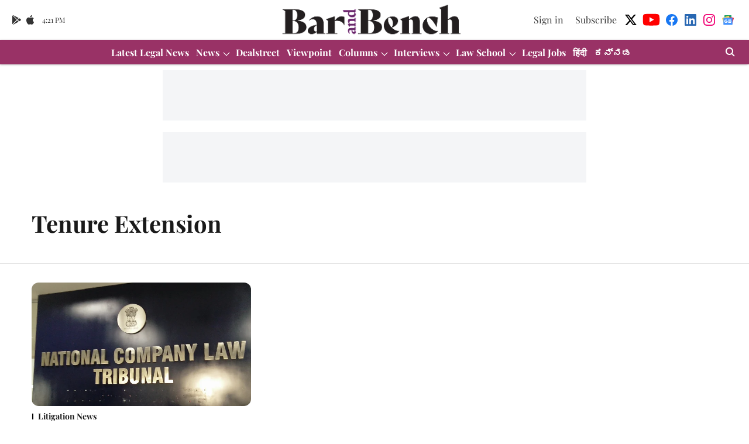

--- FILE ---
content_type: text/html; charset=utf-8
request_url: https://www.barandbench.com/topic/tenure-extension
body_size: 53779
content:
<!DOCTYPE html>
<html lang="en" dir="ltr">
<head>
    <meta charset="utf-8"/>
    <title>Tenure Extension</title><link rel="canonical" href="https://www.barandbench.com/topic/tenure-extension"/><meta name="description" content="Read stories listed under on Tenure Extension"/><meta name="title" content="Tenure Extension"/><meta name="keywords" content="Tenure Extension"/><meta property="og:type" content="website"/><meta property="og:url" content="https://www.barandbench.com/topic/tenure-extension"/><meta property="og:title" content="Tenure Extension"/><meta property="og:description" content="Read stories listed under on Tenure Extension"/><meta name="twitter:card" content="summary_large_image"/><meta name="twitter:title" content="Tenure Extension"/><meta name="twitter:description" content="Read stories listed under on Tenure Extension"/><meta name="twitter:site" content="@barandbench"/><meta name="twitter:domain" content="https://www.barandbench.com"/><meta property="fb:app_id" content="461089791441120"/><meta property="og:site_name" content="Bar and Bench - Indian Legal news"/><script type="application/ld+json">{"@context":"http://schema.org","@type":"BreadcrumbList","itemListElement":[{"@type":"ListItem","position":1,"name":"Home","item":"https://www.barandbench.com"}]}</script>
    <link href="/manifest.json" rel="manifest">
    <link rel="icon" href="/favicon.ico" type="image/x-icon">
    <meta content="width=device-width, initial-scale=1" name="viewport">
    <meta name="apple-mobile-web-app-capable" content="yes">
    <meta name="apple-mobile-web-app-status-bar-style" content="black">
    <meta name="apple-mobile-web-app-title" content="barandbench">
    <meta name="theme-color" content="#ffffff">

    

    
<script>
  window._izq = window._izq || [];
  window._izq.push(["init"]);
</script>
    
<script>
  (() => setTimeout(() => {
    const scriptTag = document.createElement("script");
    scriptTag.setAttribute("src", "https://cdn.izooto.com/scripts/80dca24ee2e164c7a417cbfb627c13f0fd9fe2e7.js");
    scriptTag.setAttribute("async", "true");
    const head = document.head;
    head.insertBefore(scriptTag, head.firstElementChild);
  }, 8000))();
</script>
  



            

    
    <!-- Styles for CLS start-->
    <style>
        :root {
            --logoWidth: ;
            --logoHeight: ;
        }
        .header-height {
            height: 48px !important;
        }
        .sticky-header-height {
            height:  48px !important;
        }
        .logoHeight {
            max-height: 64px !important;
            max-width:  !important;
        }
        @media (min-width: 768px) {
            :root {
                --logoWidth: ;
                --logoHeight: ;
            }
            .header-height {
                height: 73px !important;
            }
            .sticky-header-height {
                height: 113px !important;
            }
            .logoHeight {
                max-height: 104px !important;
                max-width:  !important;
            }
        }
    </style>
   <!-- Styles for CLS end-->

    <style>
         
        /* cyrillic */
@font-face {
  font-family: 'Playfair Display';
  font-style: normal;
  font-weight: 400;
  src: url(https://fonts.gstatic.com/s/playfairdisplay/v40/nuFvD-vYSZviVYUb_rj3ij__anPXJzDwcbmjWBN2PKdFvXDTbtPY_Q.woff2) format('woff2');
  unicode-range: U+0301, U+0400-045F, U+0490-0491, U+04B0-04B1, U+2116;
font-display: swap; }
/* vietnamese */
@font-face {
  font-family: 'Playfair Display';
  font-style: normal;
  font-weight: 400;
  src: url(https://fonts.gstatic.com/s/playfairdisplay/v40/nuFvD-vYSZviVYUb_rj3ij__anPXJzDwcbmjWBN2PKdFvXDYbtPY_Q.woff2) format('woff2');
  unicode-range: U+0102-0103, U+0110-0111, U+0128-0129, U+0168-0169, U+01A0-01A1, U+01AF-01B0, U+0300-0301, U+0303-0304, U+0308-0309, U+0323, U+0329, U+1EA0-1EF9, U+20AB;
font-display: swap; }
/* latin-ext */
@font-face {
  font-family: 'Playfair Display';
  font-style: normal;
  font-weight: 400;
  src: url(https://fonts.gstatic.com/s/playfairdisplay/v40/nuFvD-vYSZviVYUb_rj3ij__anPXJzDwcbmjWBN2PKdFvXDZbtPY_Q.woff2) format('woff2');
  unicode-range: U+0100-02BA, U+02BD-02C5, U+02C7-02CC, U+02CE-02D7, U+02DD-02FF, U+0304, U+0308, U+0329, U+1D00-1DBF, U+1E00-1E9F, U+1EF2-1EFF, U+2020, U+20A0-20AB, U+20AD-20C0, U+2113, U+2C60-2C7F, U+A720-A7FF;
font-display: swap; }
/* latin */
@font-face {
  font-family: 'Playfair Display';
  font-style: normal;
  font-weight: 400;
  src: url(https://fonts.gstatic.com/s/playfairdisplay/v40/nuFvD-vYSZviVYUb_rj3ij__anPXJzDwcbmjWBN2PKdFvXDXbtM.woff2) format('woff2');
  unicode-range: U+0000-00FF, U+0131, U+0152-0153, U+02BB-02BC, U+02C6, U+02DA, U+02DC, U+0304, U+0308, U+0329, U+2000-206F, U+20AC, U+2122, U+2191, U+2193, U+2212, U+2215, U+FEFF, U+FFFD;
font-display: swap; }
/* cyrillic */
@font-face {
  font-family: 'Playfair Display';
  font-style: normal;
  font-weight: 700;
  src: url(https://fonts.gstatic.com/s/playfairdisplay/v40/nuFvD-vYSZviVYUb_rj3ij__anPXJzDwcbmjWBN2PKeiunDTbtPY_Q.woff2) format('woff2');
  unicode-range: U+0301, U+0400-045F, U+0490-0491, U+04B0-04B1, U+2116;
font-display: swap; }
/* vietnamese */
@font-face {
  font-family: 'Playfair Display';
  font-style: normal;
  font-weight: 700;
  src: url(https://fonts.gstatic.com/s/playfairdisplay/v40/nuFvD-vYSZviVYUb_rj3ij__anPXJzDwcbmjWBN2PKeiunDYbtPY_Q.woff2) format('woff2');
  unicode-range: U+0102-0103, U+0110-0111, U+0128-0129, U+0168-0169, U+01A0-01A1, U+01AF-01B0, U+0300-0301, U+0303-0304, U+0308-0309, U+0323, U+0329, U+1EA0-1EF9, U+20AB;
font-display: swap; }
/* latin-ext */
@font-face {
  font-family: 'Playfair Display';
  font-style: normal;
  font-weight: 700;
  src: url(https://fonts.gstatic.com/s/playfairdisplay/v40/nuFvD-vYSZviVYUb_rj3ij__anPXJzDwcbmjWBN2PKeiunDZbtPY_Q.woff2) format('woff2');
  unicode-range: U+0100-02BA, U+02BD-02C5, U+02C7-02CC, U+02CE-02D7, U+02DD-02FF, U+0304, U+0308, U+0329, U+1D00-1DBF, U+1E00-1E9F, U+1EF2-1EFF, U+2020, U+20A0-20AB, U+20AD-20C0, U+2113, U+2C60-2C7F, U+A720-A7FF;
font-display: swap; }
/* latin */
@font-face {
  font-family: 'Playfair Display';
  font-style: normal;
  font-weight: 700;
  src: url(https://fonts.gstatic.com/s/playfairdisplay/v40/nuFvD-vYSZviVYUb_rj3ij__anPXJzDwcbmjWBN2PKeiunDXbtM.woff2) format('woff2');
  unicode-range: U+0000-00FF, U+0131, U+0152-0153, U+02BB-02BC, U+02C6, U+02DA, U+02DC, U+0304, U+0308, U+0329, U+2000-206F, U+20AC, U+2122, U+2191, U+2193, U+2212, U+2215, U+FEFF, U+FFFD;
font-display: swap; }
/* cyrillic */
@font-face {
  font-family: 'Playfair Display';
  font-style: normal;
  font-weight: 400;
  src: url(https://fonts.gstatic.com/s/playfairdisplay/v40/nuFvD-vYSZviVYUb_rj3ij__anPXJzDwcbmjWBN2PKdFvXDTbtPY_Q.woff2) format('woff2');
  unicode-range: U+0301, U+0400-045F, U+0490-0491, U+04B0-04B1, U+2116;
font-display: swap; }
/* vietnamese */
@font-face {
  font-family: 'Playfair Display';
  font-style: normal;
  font-weight: 400;
  src: url(https://fonts.gstatic.com/s/playfairdisplay/v40/nuFvD-vYSZviVYUb_rj3ij__anPXJzDwcbmjWBN2PKdFvXDYbtPY_Q.woff2) format('woff2');
  unicode-range: U+0102-0103, U+0110-0111, U+0128-0129, U+0168-0169, U+01A0-01A1, U+01AF-01B0, U+0300-0301, U+0303-0304, U+0308-0309, U+0323, U+0329, U+1EA0-1EF9, U+20AB;
font-display: swap; }
/* latin-ext */
@font-face {
  font-family: 'Playfair Display';
  font-style: normal;
  font-weight: 400;
  src: url(https://fonts.gstatic.com/s/playfairdisplay/v40/nuFvD-vYSZviVYUb_rj3ij__anPXJzDwcbmjWBN2PKdFvXDZbtPY_Q.woff2) format('woff2');
  unicode-range: U+0100-02BA, U+02BD-02C5, U+02C7-02CC, U+02CE-02D7, U+02DD-02FF, U+0304, U+0308, U+0329, U+1D00-1DBF, U+1E00-1E9F, U+1EF2-1EFF, U+2020, U+20A0-20AB, U+20AD-20C0, U+2113, U+2C60-2C7F, U+A720-A7FF;
font-display: swap; }
/* latin */
@font-face {
  font-family: 'Playfair Display';
  font-style: normal;
  font-weight: 400;
  src: url(https://fonts.gstatic.com/s/playfairdisplay/v40/nuFvD-vYSZviVYUb_rj3ij__anPXJzDwcbmjWBN2PKdFvXDXbtM.woff2) format('woff2');
  unicode-range: U+0000-00FF, U+0131, U+0152-0153, U+02BB-02BC, U+02C6, U+02DA, U+02DC, U+0304, U+0308, U+0329, U+2000-206F, U+20AC, U+2122, U+2191, U+2193, U+2212, U+2215, U+FEFF, U+FFFD;
font-display: swap; }
/* cyrillic */
@font-face {
  font-family: 'Playfair Display';
  font-style: normal;
  font-weight: 700;
  src: url(https://fonts.gstatic.com/s/playfairdisplay/v40/nuFvD-vYSZviVYUb_rj3ij__anPXJzDwcbmjWBN2PKeiunDTbtPY_Q.woff2) format('woff2');
  unicode-range: U+0301, U+0400-045F, U+0490-0491, U+04B0-04B1, U+2116;
font-display: swap; }
/* vietnamese */
@font-face {
  font-family: 'Playfair Display';
  font-style: normal;
  font-weight: 700;
  src: url(https://fonts.gstatic.com/s/playfairdisplay/v40/nuFvD-vYSZviVYUb_rj3ij__anPXJzDwcbmjWBN2PKeiunDYbtPY_Q.woff2) format('woff2');
  unicode-range: U+0102-0103, U+0110-0111, U+0128-0129, U+0168-0169, U+01A0-01A1, U+01AF-01B0, U+0300-0301, U+0303-0304, U+0308-0309, U+0323, U+0329, U+1EA0-1EF9, U+20AB;
font-display: swap; }
/* latin-ext */
@font-face {
  font-family: 'Playfair Display';
  font-style: normal;
  font-weight: 700;
  src: url(https://fonts.gstatic.com/s/playfairdisplay/v40/nuFvD-vYSZviVYUb_rj3ij__anPXJzDwcbmjWBN2PKeiunDZbtPY_Q.woff2) format('woff2');
  unicode-range: U+0100-02BA, U+02BD-02C5, U+02C7-02CC, U+02CE-02D7, U+02DD-02FF, U+0304, U+0308, U+0329, U+1D00-1DBF, U+1E00-1E9F, U+1EF2-1EFF, U+2020, U+20A0-20AB, U+20AD-20C0, U+2113, U+2C60-2C7F, U+A720-A7FF;
font-display: swap; }
/* latin */
@font-face {
  font-family: 'Playfair Display';
  font-style: normal;
  font-weight: 700;
  src: url(https://fonts.gstatic.com/s/playfairdisplay/v40/nuFvD-vYSZviVYUb_rj3ij__anPXJzDwcbmjWBN2PKeiunDXbtM.woff2) format('woff2');
  unicode-range: U+0000-00FF, U+0131, U+0152-0153, U+02BB-02BC, U+02C6, U+02DA, U+02DC, U+0304, U+0308, U+0329, U+2000-206F, U+20AC, U+2122, U+2191, U+2193, U+2212, U+2215, U+FEFF, U+FFFD;
font-display: swap; }

        
        body.fonts-loaded {--primaryFont: "Playfair Display", -apple-system, BlinkMacSystemFont, 'Segoe UI', 'Roboto', 'Oxygen', 'Ubuntu', 'Cantarell',
  'Fira Sans', 'Droid Sans', 'Helvetica Neue', sans-serif;--secondaryFont: "Playfair Display", -apple-system, BlinkMacSystemFont, 'Segoe UI', 'Roboto', 'Oxygen', 'Ubuntu', 'Cantarell',
  'Fira Sans', 'Droid Sans', 'Helvetica Neue', sans-serif;--fontsize-larger: 24px;--fontsize-halfjumbo: 32px;--fontsize-largest: 29px;--fontsize-smaller: 11px;--fontsize-small: 13px;--fontsize-medium: 16px;}
        #sw-wrapper{position:fixed;background-color:#fff;align-items:center;margin:0 40px 48px;width:294px;height:248px;box-shadow:0 0 10px 0 rgba(0,0,0,.19);bottom:0;z-index:1001;flex-direction:column;display:none;right:0}.sw-app{font-weight:700;text-transform:capitalize}.sw-url{color:#858585;font-size:12px}#sw-wrapper .sw-wrapper--image{width:56px;margin-bottom:10px}#sw-wrapper #service-worker-popup{position:absolute;border:0;border-radius:0;bottom:32px;background-color:var(--primaryColor,#2c61ad)}#sw-wrapper #close-dialog{align-self:flex-end;border:0;background-color:transparent;color:var(--primaryColor,#000);padding:12px}#sw-wrapper #close-dialog svg{width:24px}@media (min-width:320px) and (max-width:767px){#sw-wrapper{position:fixed;background-color:#fff;width:100%;align-items:center;justify-content:start;height:248px;bottom:0;z-index:1001;flex-direction:column;margin:0}}
        </style>
    <style>
        /*! normalize.css v7.0.0 | MIT License | github.com/necolas/normalize.css */html{-ms-text-size-adjust:100%;-webkit-text-size-adjust:100%;line-height:1.15}article,aside,footer,header,nav,section{display:block}h1{font-size:2em;margin:.67em 0}figcaption,figure,main{display:block}figure{margin:1em 40px}hr{box-sizing:content-box;height:0;overflow:visible}pre{font-family:monospace;font-size:1em}a{-webkit-text-decoration-skip:objects;background-color:transparent}abbr[title]{border-bottom:none;text-decoration:underline;text-decoration:underline dotted}b,strong{font-weight:bolder}code,kbd,samp{font-family:monospace;font-size:1em}dfn{font-style:italic}mark{background-color:#ff0;color:#000}small{font-size:80%}sub,sup{font-size:75%;line-height:0;position:relative;vertical-align:baseline}sub{bottom:-.25em}sup{top:-.5em}audio,video{display:inline-block}audio:not([controls]){display:none;height:0}img{border-style:none}svg:not(:root){overflow:hidden}button,input,optgroup,select,textarea{font-family:var(--primaryFont);font-size:100%;line-height:1.15;margin:0}button,input{overflow:visible}button,select{text-transform:none}[type=reset],[type=submit],button,html [type=button]{-webkit-appearance:button}[type=button]::-moz-focus-inner,[type=reset]::-moz-focus-inner,[type=submit]::-moz-focus-inner,button::-moz-focus-inner{border-style:none;padding:0}[type=button]:-moz-focusring,[type=reset]:-moz-focusring,[type=submit]:-moz-focusring,button:-moz-focusring{outline:1px dotted ButtonText}fieldset{padding:.35em .75em .625em}legend{box-sizing:border-box;color:inherit;display:table;max-width:100%;padding:0;white-space:normal}progress{display:inline-block;vertical-align:baseline}textarea{overflow:auto}[type=checkbox],[type=radio]{box-sizing:border-box;padding:0}[type=number]::-webkit-inner-spin-button,[type=number]::-webkit-outer-spin-button{height:auto}[type=search]{-webkit-appearance:textfield;outline-offset:-2px}[type=search]::-webkit-search-cancel-button,[type=search]::-webkit-search-decoration{-webkit-appearance:none}::-webkit-file-upload-button{-webkit-appearance:button;font:inherit}details,menu{display:block}summary{display:list-item}canvas{display:inline-block}[hidden],template{display:none}:root{--transparentBlack:rgba(53,53,53,.5);--blackTransparent:rgba(0,0,0,.2);--rgbBlack:0,0,0;--rgbWhite:255,255,255;--white:#fff;--black:#000;--shaded-grey:#6f6d70;--base-blue:#2f73e4;--slighty-darker-blue:#4860bc;--gray-light:#818181;--grey:#dadada;--light-blue:#e7e7f6;--orange:#e84646;--light-gray:#333;--off-grey:#dadee1;--lighter-gray:#797979;--darkest-gray:#333;--darker-gray:#313131;--faded-gray:#0f0f0f;--red:#ff7171;--bright-red:#de0c0b;--blue:#023048;--gray:#5c5c5c;--gray-darkest:#232323;--gray-lighter:#a4a4a4;--gray-lightest:#e9e6e6;--facebook:#4e71a8;--twitter:#1cb7eb;--linkedin:#0077b5;--whatsapp:#25d366;--concrete:#f2f2f2;--tundora:#4c4c4c;--greyBlack:#464646;--gray-whiter:#d8d8d8;--gray-white-fa:#fafafa;--lightBlue:#5094fb;--whitest:#eaeaea;--darkBlue:#132437;--paragraphColor:#4d4d4d;--success:#2dbe65;--defaultDarkBackground:#262626;--defaultDarkBorder:rgba(161,175,194,.1);--font-size-smaller:12px;--font-size-small:14px;--font-size-base:16px;--font-size-medium:18px;--fontsize-large:24px;--fontsize-larger:32px;--oneColWidth:73px;--sevenColWidth:655px;--outerSpace:calc(50vw - 594px);--headerWidth:122px;--headerLargeWidth:190px;--headerHeight:32px;--bold:bold;--normal:normal}@media (min-width:768px){:root{--headerWidth:300px;--headerHeight:56px;--headerLargeWidth:300px}}html{font-size:100%}body{font-family:var(--primaryFont);font-size:1rem;font-weight:400;line-height:var(--bodyLineHeight);text-rendering:auto}h1,h2,h3,h4,h5,h6,ol,p,ul{font-weight:400;margin:0;padding:0}h1{font-size:2.25rem;font-weight:300;line-height:1.38889rem}h1,h2{font-family:var(--primaryFont)}h2{font-size:2rem;line-height:2.22222rem;padding:.75rem 0 .5rem}h3{font-family:var(--primaryFont);font-size:1.8125rem;line-height:1.24138rem;word-break:normal}h4{font-size:1.5rem}h4,h5{font-weight:700;line-height:1.33333rem}h5{font-size:1.125rem}h6{font-size:.8125rem;line-height:1.23077rem}p{font-size:1rem;line-height:var(--bodyLineHeight)}li,p{font-family:var(--primaryFont)}:root{--zIndex-60:600;--zIndex-header-item:601;--zIndex-social:499;--zIndex-social-popup:1000;--zIndex-sub-menu:9;--zIndex-99:99;--zIndex-search:999;--zIndex-menu:2;--zIndex-loader-overlay:1100}.play-icon{position:relative}.play-icon:after,.play-icon:before{content:"";display:block;left:50%;position:absolute;top:50%;transform:translateX(-50%) translateY(-50%)}.play-icon:before{background:#000;border-radius:50%;height:46px;opacity:.8;width:46px;z-index:10}@media (min-width:768px){.play-icon:before{height:60px;width:60px}}.play-icon:after{border-bottom:7px solid transparent;border-left:11px solid #fff;border-top:7px solid transparent;height:0;margin-left:2px;width:0;z-index:11}@media (min-width:768px){.play-icon:after{border-bottom:9px solid transparent;border-left:15px solid #fff;border-top:9px solid transparent}}.play-icon--small:before{height:46px;width:46px}@media (min-width:768px){.play-icon--small:before{height:46px;width:46px}}.play-icon--small:after{border-bottom:7px solid transparent;border-left:11px solid #fff;border-top:7px solid transparent}@media (min-width:768px){.play-icon--small:after{border-bottom:9px solid transparent;border-left:15px solid #fff;border-top:9px solid transparent}}.play-icon--medium:before{height:46px;width:46px}@media (min-width:768px){.play-icon--medium:before{height:65px;width:65px}}.play-icon--medium:after{border-bottom:7px solid transparent;border-left:11px solid #fff;border-top:7px solid transparent}@media (min-width:768px){.play-icon--medium:after{border-bottom:13px solid transparent;border-left:20px solid #fff;border-top:13px solid transparent}}.play-icon--large:before{height:46px;width:46px}@media (min-width:768px){.play-icon--large:before{height:100px;width:100px}}.play-icon--large:after{border-bottom:7px solid transparent;border-left:11px solid #fff;border-top:7px solid transparent}@media (min-width:768px){.play-icon--large:after{border-bottom:15px solid transparent;border-left:22px solid #fff;border-top:15px solid transparent}}.component-wrapper{overflow:auto;padding:32px 15px}.component-wrapper,.maxwidth-wrapper{margin-left:auto;margin-right:auto;max-width:1172px}.component-wrapper-fluid{margin-bottom:15px}@media (min-width:768px){.component-wrapper-fluid{padding-top:15px}}.card-background-color{background-color:var(--white)}.card>:nth-child(3){clear:both;content:""}.app-ad{overflow:hidden;text-align:center;width:100%}.app-ad--vertical{padding-bottom:15px;text-align:center}@media (min-width:768px){.app-ad--vertical{text-align:right}}.app-ad--mrec .adBox,.app-ad--mrec .adbutler-wrapper{padding:30px 0}.app-ad--story-mrec .adBox,.app-ad--story-mrec .adbutler-wrapper{padding-bottom:35px}.app-ad--leaderboard .adBox,.app-ad--leaderboard .adbutler-wrapper{padding:8px}.app-ad--horizontal{clear:both}.app-ad--horizontal .adBox,.app-ad--horizontal .adbutler-wrapper{padding:15px 0}.app-ad--story-horizontal .adBox,.app-ad--story-horizontal .adbutler-wrapper{padding-bottom:25px}.app-ad--grid-horizontal{grid-column:1/4}.video-play-icon{display:block;position:relative}.video-play-icon:before{background-size:88px;content:"";display:block;height:90px;left:50%;position:absolute;top:50%;transform:translate(-50%,-50%);width:90px;z-index:10}.qt-button{border-radius:100px;color:#fff;font-family:var(--primaryFont);font-size:1rem;font-weight:300;padding:10px 28px;text-align:center}.qt-button:hover{cursor:pointer}.qt-button--primary{background:#2f73e4}.qt-button--secondary{background:#2f73e4;border:1px solid #fff}.qt-button--transparent{background:transparent;border:2px solid #2f73e4;color:#2f73e4}.overlay{background:rgba(0,0,0,.09);display:none;height:100%;left:0;position:fixed;top:0;width:100%;z-index:600}.overlay--active{display:block}.sidebar{height:100%;left:0;overflow:scroll;padding:50px 48px;position:fixed;top:0;transform:translateX(-100%);transition:transform 375ms cubic-bezier(0,0,.2,1);width:100%;z-index:601}@media (min-width:768px){.sidebar{width:445px}}.sidebar.open{background-color:var(--headerBackgroundColor,#fff);color:var(--headerTextColor,#333);transform:translateX(0);transition:transform 375ms cubic-bezier(.4,0,1,1)}.ltr-side-bar{left:auto;right:0;transform:translateX(100%)}.ltr-arrow{left:0;position:absolute;right:unset}.sidebar.open.ltr-side-bar{transform:translateX(0)}.sidebar__nav__logo{font-family:var(--primaryFont);font-size:2.125rem;font-weight:700;margin-bottom:60px}.sidebar__nav__logo:after,.sidebar__nav__logo:before{content:"";display:table}.sidebar__nav__logo:after{clear:both}.sidebar__nav__logo .logo{color:#2f73e4;display:inline-block;float:left;font-family:var(--primaryFont);font-size:2.125rem;font-weight:700;max-width:210px;padding:0}.sidebar__nav__logo .logo .app-logo__element{max-height:85px;object-fit:contain}.sidebar__nav__logo .close{color:var(--headerIconColor,#a9a9a9);cursor:pointer;float:right;font-weight:300;height:22px;position:relative;top:16px;width:22px}.sidebar__social li{display:inline-block}.sidebar__social li a{margin-right:25px}ul.sidebar__info{border-top:2px solid #2f73e4;margin:0 0 50px;padding-top:30px}ul.sidebar__info li a{font-size:1.375rem!important;font-weight:300}ul.submenu li a{color:var(--headerTextColor,#a9a9a9);font-size:1.375rem;padding-bottom:25px}.sidebar__nav{font-family:var(--primaryFont)}.sidebar__nav ul{list-style:none;margin:0;padding:0}.sidebar__nav ul li{clear:both}.sidebar__nav ul li a,.sidebar__nav ul li span{cursor:pointer;display:block;font-size:1.625rem;font-weight:300;padding-bottom:30px}.sidebar__nav ul li a:hover,.sidebar__nav ul li span:hover{color:var(--headerIconColor,#a9a9a9)}.sidebar__nav ul li.has--submenu .submenu-arrow{float:right}.sidebar__nav ul li.has--submenu a,.sidebar__nav ul li.has--submenu div{display:flex;justify-content:space-between}.sidebar__nav ul li.has--submenu .submenu-arrow:after{border-style:solid;border-width:.07em .07em 0 0;color:#9e9e9e;content:"";display:inline-block;float:right;height:.45em;position:relative;top:.45em;transform:rotate(135deg);transition:transform .3s;vertical-align:top;width:.45em;will-change:transform}.sidebar__nav ul li.has--submenu.open .submenu-arrow:after{top:.65em;transform:rotate(315deg)}ul.submenu li a:hover{color:var(--headerIconColor,#a9a9a9)}ul.submenu{display:none;padding-left:38px}input,ul.submenu--show{display:block}input{background:#fff;border:none;border-radius:4px;color:#a3a3a3;font-weight:300;padding:10px 15px;width:100%}button{border-radius:100px;color:#fff;font-size:1rem;padding:10px 27px}.qt-search{align-items:center;display:flex;position:relative}.qt-search__form-wrapper{width:100%}.qt-search__form-wrapper form input{background-color:transparent;border-bottom:1px solid #d8d8d8;border-radius:0;font-size:32px;font-weight:700;opacity:.5;outline:none;padding:8px 0}.qt-search__form .search-icon{background:transparent;border:none;cursor:pointer;height:24px;outline:none;position:absolute;right:0;top:0;width:24px}html[dir=rtl] .search-icon{left:0;right:auto}.loader-overlay-container{align-items:center;background-color:rgba(0,0,0,.8);bottom:0;display:flex;flex-direction:column-reverse;justify-content:center;left:0;position:fixed;right:0;top:0;z-index:var(--zIndex-loader-overlay)}.spinning-loader{animation:spinAnimation 1.1s ease infinite;border-radius:50%;font-size:10px;height:1em;position:relative;text-indent:-9999em;transform:translateZ(0);width:1em}@keyframes spinAnimation{0%,to{box-shadow:0 -2.6em 0 0 var(--white),1.8em -1.8em 0 0 var(--blackTransparent),2.5em 0 0 0 var(--blackTransparent),1.75em 1.75em 0 0 var(--blackTransparent),0 2.5em 0 0 var(--blackTransparent),-1.8em 1.8em 0 0 var(--blackTransparent),-2.6em 0 0 0 hsla(0,0%,100%,.5),-1.8em -1.8em 0 0 hsla(0,0%,100%,.7)}12.5%{box-shadow:0 -2.6em 0 0 hsla(0,0%,100%,.7),1.8em -1.8em 0 0 var(--white),2.5em 0 0 0 var(--blackTransparent),1.75em 1.75em 0 0 var(--blackTransparent),0 2.5em 0 0 var(--blackTransparent),-1.8em 1.8em 0 0 var(--blackTransparent),-2.6em 0 0 0 var(--blackTransparent),-1.8em -1.8em 0 0 hsla(0,0%,100%,.5)}25%{box-shadow:0 -2.6em 0 0 hsla(0,0%,100%,.5),1.8em -1.8em 0 0 hsla(0,0%,100%,.7),2.5em 0 0 0 var(--white),1.75em 1.75em 0 0 var(--blackTransparent),0 2.5em 0 0 var(--blackTransparent),-1.8em 1.8em 0 0 var(--blackTransparent),-2.6em 0 0 0 var(--blackTransparent),-1.8em -1.8em 0 0 var(--blackTransparent)}37.5%{box-shadow:0 -2.6em 0 0 var(--blackTransparent),1.8em -1.8em 0 0 hsla(0,0%,100%,.5),2.5em 0 0 0 hsla(0,0%,100%,.7),1.75em 1.75em 0 0 var(--white),0 2.5em 0 0 var(--blackTransparent),-1.8em 1.8em 0 0 var(--blackTransparent),-2.6em 0 0 0 var(--blackTransparent),-1.8em -1.8em 0 0 var(--blackTransparent)}50%{box-shadow:0 -2.6em 0 0 var(--blackTransparent),1.8em -1.8em 0 0 var(--blackTransparent),2.5em 0 0 0 hsla(0,0%,100%,.5),1.75em 1.75em 0 0 hsla(0,0%,100%,.7),0 2.5em 0 0 var(--white),-1.8em 1.8em 0 0 var(--blackTransparent),-2.6em 0 0 0 var(--blackTransparent),-1.8em -1.8em 0 0 var(--blackTransparent)}62.5%{box-shadow:0 -2.6em 0 0 var(--blackTransparent),1.8em -1.8em 0 0 var(--blackTransparent),2.5em 0 0 0 var(--blackTransparent),1.75em 1.75em 0 0 hsla(0,0%,100%,.5),0 2.5em 0 0 hsla(0,0%,100%,.7),-1.8em 1.8em 0 0 var(--white),-2.6em 0 0 0 var(--blackTransparent),-1.8em -1.8em 0 0 var(--blackTransparent)}75%{box-shadow:0 -2.6em 0 0 var(--blackTransparent),1.8em -1.8em 0 0 var(--blackTransparent),2.5em 0 0 0 var(--blackTransparent),1.75em 1.75em 0 0 var(--blackTransparent),0 2.5em 0 0 hsla(0,0%,100%,.5),-1.8em 1.8em 0 0 hsla(0,0%,100%,.7),-2.6em 0 0 0 var(--white),-1.8em -1.8em 0 0 var(--blackTransparent)}87.5%{box-shadow:0 -2.6em 0 0 var(--blackTransparent),1.8em -1.8em 0 0 var(--blackTransparent),2.5em 0 0 0 var(--blackTransparent),1.75em 1.75em 0 0 var(--blackTransparent),0 2.5em 0 0 var(--blackTransparent),-1.8em 1.8em 0 0 hsla(0,0%,100%,.5),-2.6em 0 0 0 hsla(0,0%,100%,.7),-1.8em -1.8em 0 0 var(--white)}}.icon.loader{fill:var(--primaryColor);height:50px;left:calc(50% - 50px);position:fixed;top:calc(50% - 25px);width:100px}:root{--arrow-c-brand1:#ff214b;--arrow-c-brand2:#1bbb87;--arrow-c-brand3:#6fe7c0;--arrow-c-brand4:#f6f8ff;--arrow-c-brand5:#e9e9e9;--arrow-c-accent1:#2fd072;--arrow-c-accent2:#f5a623;--arrow-c-accent3:#f81010;--arrow-c-accent4:#d71212;--arrow-c-accent5:#f2f2f2;--arrow-c-accent6:#e8eaed;--arrow-c-mono1:#000;--arrow-c-mono2:rgba(0,0,0,.9);--arrow-c-mono3:rgba(0,0,0,.7);--arrow-c-mono4:rgba(0,0,0,.6);--arrow-c-mono5:rgba(0,0,0,.3);--arrow-c-mono6:rgba(0,0,0,.2);--arrow-c-mono7:rgba(0,0,0,.1);--arrow-c-invert-mono1:#fff;--arrow-c-invert-mono2:hsla(0,0%,100%,.9);--arrow-c-invert-mono3:hsla(0,0%,100%,.7);--arrow-c-invert-mono4:hsla(0,0%,100%,.6);--arrow-c-invert-mono5:hsla(0,0%,100%,.3);--arrow-c-invert-mono6:hsla(0,0%,100%,.2);--arrow-c-invert-mono7:hsla(0,0%,100%,.1);--arrow-c-invert-mono8:#dedede;--arrow-c-invert-mono9:hsla(0,0%,87%,.1);--arrow-c-dark:#0d0d0d;--arrow-c-light:#fff;--arrow-spacing-xxxs:2px;--arrow-spacing-xxs:4px;--arrow-spacing-xs:8px;--arrow-spacing-s:12px;--arrow-spacing-m:16px;--arrow-spacing-20:20px;--arrow-spacing-l:24px;--arrow-spacing-xl:32px;--arrow-spacing-28:28px;--arrow-spacing-48:48px;--arrow-spacing-40:40px;--arrow-spacing-96:96px;--arrow-fs-tiny:14px;--arrow-fs-xs:16px;--arrow-fs-s:18px;--arrow-fs-m:20px;--arrow-fs-l:24px;--arrow-fs-xl:26px;--arrow-fs-xxl:30px;--arrow-fs-huge:32px;--arrow-fs-big:40px;--arrow-fs-jumbo:54px;--arrow-fs-28:28px;--arrow-typeface-primary:-apple-system,BlinkMacSystemFont,"Helvetica Neue",Helvetica,Arial,sans-serif;--arrow-typeface-secondary:Verdana,Geneva,Tahoma,sans-serif;--arrow-sans-serif:sans-serif;--arrow-lh-1:1;--arrow-lh-2:1.2;--arrow-lh-3:1.3;--arrow-lh-4:1.4;--arrow-lh-5:1.5;--arrow-fw-light:300;--arrow-fw-normal:400;--arrow-fw-500:500;--arrow-fw-semi-bold:600;--arrow-fw-bold:700;--light-border:var(--arrow-c-invert-mono7);--dark-border:var(--arrow-c-mono7);--fallback-img:#e8e8e8;--z-index-9:9;--z-index-1:1}.arrow-component{-webkit-font-smoothing:antialiased;-moz-osx-font-smoothing:grayscale;-moz-font-feature-settings:"liga" on;font-family:var(--arrow-typeface-primary);font-weight:var(--arrow-fw-normal);text-rendering:optimizeLegibility}.arrow-component h1,.arrow-component h2,.arrow-component h3,.arrow-component h4,.arrow-component h5,.arrow-component h6,.arrow-component ol,.arrow-component ul{font-family:var(--arrow-typeface-primary)}.arrow-component li,.arrow-component p{font-size:var(--arrow-fs-xs);line-height:var(--arrow-lh-1)}.arrow-component figure{margin:0;padding:0}.arrow-component h1{font-size:var(--arrow-fs-28);font-stretch:normal;font-style:normal;font-weight:var(--arrow-fw-bold);letter-spacing:normal;line-height:var(--arrow-lh-3)}@media only screen and (min-width:768px){.arrow-component h1{font-size:var(--arrow-fs-big)}}.arrow-component h2{font-size:var(--arrow-fs-l);font-stretch:normal;font-style:normal;font-weight:var(--arrow-fw-bold);letter-spacing:normal;line-height:var(--arrow-lh-3)}@media only screen and (min-width:768px){.arrow-component h2{font-size:var(--arrow-fs-huge)}}.arrow-component h3{font-size:var(--arrow-fs-m);font-stretch:normal;font-style:normal;font-weight:var(--arrow-fw-bold);letter-spacing:normal;line-height:var(--arrow-lh-3)}@media only screen and (min-width:768px){.arrow-component h3{font-size:var(--arrow-fs-l)}}.arrow-component h4{font-size:var(--arrow-fs-s);font-stretch:normal;font-style:normal;font-weight:var(--arrow-fw-bold);letter-spacing:normal;line-height:var(--arrow-lh-3)}@media only screen and (min-width:768px){.arrow-component h4{font-size:var(--arrow-fs-m)}}.arrow-component h5{font-size:var(--arrow-fs-xs);font-stretch:normal;font-style:normal;font-weight:var(--arrow-fw-bold);letter-spacing:normal;line-height:var(--arrow-lh-3)}@media only screen and (min-width:768px){.arrow-component h5{font-size:var(--arrow-fs-s)}}.arrow-component h6{font-size:var(--arrow-fs-xs);font-weight:var(--arrow-fw-bold);line-height:var(--arrow-lh-3)}.arrow-component h6,.arrow-component p{font-stretch:normal;font-style:normal;letter-spacing:normal}.arrow-component p{font-family:var(--arrow-typeface-secondary);font-size:var(--arrow-fs-m);font-weight:400;line-height:var(--arrow-lh-5);word-break:break-word}.arrow-component.full-width-with-padding{margin-left:calc(-50vw + 50%);margin-right:calc(-50vw + 50%);padding:var(--arrow-spacing-m) calc(50vw - 50%) var(--arrow-spacing-xs) calc(50vw - 50%)}.p-alt{font-size:var(--arrow-fs-xs);font-stretch:normal;font-style:normal;font-weight:400;letter-spacing:normal;line-height:var(--arrow-lh-5)}.author-name,.time{font-weight:400}.author-name,.section-tag,.time{font-size:var(--arrow-fs-tiny);font-stretch:normal;font-style:normal;letter-spacing:normal}.section-tag{font-weight:700;line-height:normal}.arr-hidden-desktop{display:none}@media only screen and (max-width:768px){.arr-hidden-desktop{display:block}}.arr-hidden-mob{display:block}@media only screen and (max-width:768px){.arr-hidden-mob{display:none}}.arr-custom-style a{border-bottom:1px solid var(--arrow-c-mono2);color:var(--arrow-c-mono2)}.arr-story-grid{grid-column-gap:var(--arrow-spacing-l);display:grid;grid-template-columns:repeat(4,minmax(auto,150px));margin:0 12px;position:relative}@media only screen and (min-width:768px){.arr-story-grid{grid-template-columns:[grid-start] minmax(48px,auto) [container-start] repeat(12,minmax(auto,55px)) [container-end] minmax(48px,auto) [grid-end];margin:unset}}@media only screen and (min-width:768px) and (min-width:1025px){.arr-story-grid{grid-template-columns:[grid-start] minmax(56px,auto) [container-start] repeat(12,minmax(auto,73px)) [container-end] minmax(56px,auto) [grid-end]}}.content-style{display:contents}.with-rounded-corners,.with-rounded-corners img{border-radius:var(--arrow-spacing-s)}.arr-image-placeholder{background-color:#f0f0f0}.arr--share-sticky-wrapper{bottom:0;justify-items:flex-start;margin:var(--arrow-spacing-l) 0;position:absolute;right:0;top:120px}@media only screen and (min-width:1025px){.arr--share-sticky-wrapper{left:0;right:unset}}html[dir=rtl] .arr--share-sticky-wrapper{left:0;right:unset}@media only screen and (min-width:1025px){html[dir=rtl] .arr--share-sticky-wrapper{left:unset;right:0}}:root{--max-width-1172:1172px;--spacing-40:40px}body{--arrow-typeface-primary:var(--primaryFont);--arrow-typeface-secondary:var(--secondaryFont);--arrow-c-brand1:var(--primaryColor);--fallback-img:var(--primaryColor);background:#f5f5f5;color:var(--textColor);margin:0;overflow-anchor:none;overflow-x:hidden}#container{min-height:100vh;width:100%}#header-logo img,#header-logo-mobile img{align-content:center;height:var(--logoHeight);width:var(--logoWidth)}.breaking-news-wrapper{min-height:32px}@media (min-width:768px){.breaking-news-wrapper{min-height:40px}}.breaking-news-wrapper.within-container{min-height:48px}@media (min-width:768px){.breaking-news-wrapper.within-container{min-height:72px}}#row-4{max-width:1172px;min-height:100%}*{box-sizing:border-box}.container{margin:0 auto;max-width:1172px;padding:0 16px}h1{font-family:Open Sans,sans-serif;font-size:1.875rem;font-weight:800;margin:10px 0;text-transform:uppercase}h1 span{font-family:Cardo,serif;font-size:1.5rem;font-style:italic;font-weight:400;margin:0 5px;text-transform:none}.toggle{display:block;height:30px;margin:30px auto 10px;width:28px}.toggle span:after,.toggle span:before{content:"";left:0;position:absolute;top:-9px}.toggle span:after{top:9px}.toggle span{display:block;position:relative}.toggle span,.toggle span:after,.toggle span:before{backface-visibility:hidden;background-color:#000;border-radius:2px;height:5px;transition:all .3s;width:100%}.toggle.on span{background-color:transparent}.toggle.on span:before{background-color:#fff;transform:rotate(45deg) translate(5px,5px)}.toggle.on span:after{background-color:#fff;transform:rotate(-45deg) translate(7px,-8px)}.story-card__image.story-card__image--cover.set-fallback{padding:0}a{color:inherit;text-decoration:none}.arr--headline,.arr--story-headline{word-break:break-word}.arrow-component.arr--four-col-sixteen-stories .arr--collection-name h3,.arrow-component.arr--two-col-four-story-highlight .arr--collection-name h3{font-size:inherit;font-weight:inherit}.arrow-component.arr--collection-name .arr-collection-name-border-left{font-size:1.625rem!important;margin-left:-4px;min-width:8px;width:8px}@media (min-width:768px){.arrow-component.arr--collection-name .arr-collection-name-border-left{font-size:2.125rem!important}}.arrow-component.arr--headline h2{padding:0}.sticky-layer{box-shadow:0 1px 6px 0 rgba(0,0,0,.1);left:0;position:fixed;right:0;top:0;z-index:var(--zIndex-search)}.ril__toolbarItem .arr--hyperlink-button{position:relative;top:6px}.arr--text-element p{margin-bottom:15px;word-break:break-word}.arr--text-element ul li{font-family:var(--arrow-typeface-secondary);font-size:var(--arrow-fs-s);line-height:var(--arrow-lh-5);margin-bottom:4px;word-break:break-word}@media (min-width:768px){.arr--text-element ul li{font-size:var(--arrow-fs-m)}}.arr--text-element ol li{margin-bottom:4px}.arr--text-element ul li p{margin-bottom:unset}.arr--blurb-element blockquote{margin:unset}.arr--quote-element p:first-of-type{font-family:var(--primaryFont)}.elm-onecolstorylist{grid-column:1/4}.ril-image-current{width:auto!important}.ril__image,.ril__imageNext,.ril__imagePrev{max-width:100%!important}.rtl-twoColSixStories .arr--content-wrapper{order:-1}.rtl-threeColTwelveStories{order:2}.author-card-wrapper div{display:inline!important}.mode-wrapper{min-width:52px;padding:var(--arrow-spacing-xs) var(--arrow-spacing-m)}@media (--viewport-medium ){.mode-wrapper{min-width:44px;padding:var(--arrow-spacing-xs) var(--arrow-spacing-s)}}img.qt-image{object-fit:cover;width:100%}.qt-image-16x9{margin:0;overflow:hidden;padding-top:56.25%;position:relative}.qt-image-16x9 img{left:0;position:absolute;top:0}.qt-responsive-image{margin:0;overflow:hidden;padding-top:56.25%;position:relative}@media (min-width:768px){.qt-responsive-image{padding-top:37.5%}}.qt-responsive-image img{left:0;position:absolute;top:0}.qt-image-2x3{margin:0}img{display:block;max-width:100%;width:100%}.row{clear:both}.row:after,.row:before{content:"";display:table}.row:after{clear:both}@media (min-width:768px){.col-4:nth-of-type(2n){margin-right:0}}.section__head__title{margin-bottom:20px}@media (min-width:992px){.section__head__title{margin-bottom:30px}}.sub--section{background:rgba(0,0,0,.5);color:#fff;font-size:1.25rem;font-weight:700;padding:6px 14px}.section__card--image{margin-bottom:23px}.author--submission{color:#3d3d3d;font-size:.6875rem;font-weight:300}@media (min-width:992px){.author--submission{font-size:.875rem}}.slick-next{margin-right:0}@media (min-width:992px){.slick-next{margin-right:20px}}.slick-prev{margin-left:0}@media (min-width:992px){.slick-prev{margin-left:20px}}body.dir-right{direction:rtl}.story-element-data-table{max-width:calc(100vw - 24px);overflow:auto;word-break:normal!important}@media (min-width:768px){.story-element-data-table{max-width:62vw}}@media (min-width:768px) and (min-width:1024px){.story-element-data-table{max-width:100%}}.story-element-data-table table{border-collapse:collapse;margin:0 auto}.story-element-data-table th{background-color:var(--gray-lighter)}.story-element-data-table td,.story-element-data-table th{border:1px solid var(--shaded-grey);min-width:80px;padding:5px;vertical-align:text-top}html[dir=rtl] .story-element-data-table table{direction:ltr}html[dir=rtl] .story-element-data-table td,html[dir=rtl] .story-element-data-table th{direction:rtl}.static-container{color:var(--staticTextColor);margin-bottom:15px;margin-left:auto;margin-right:auto;max-width:1172px;overflow:auto;padding:15px 15px 0}@media (min-width:768px){.static-container{padding:30px}}@media (min-width:992px){.static-container{padding:50px 120px}}.static-container__wrapper{padding:20px}@media (min-width:768px){.static-container__wrapper{padding:30px}}@media (min-width:992px){.static-container__wrapper{padding:30px 40px}}.static-container h1,.static-container__headline{color:var(--staticHeadlineColor);font-family:var(--primaryFont);font-size:1.5rem;font-weight:700;line-height:var(--headlineLineHeight);margin:10px 0;text-align:left;text-transform:capitalize}@media (min-width:768px){.static-container h1,.static-container__headline{font-size:1.5rem;margin-bottom:30px}}@media (min-width:992px){.static-container h1,.static-container__headline{font-size:2rem}}.static-container h2,.static-container__sub-headline{color:var(--staticHeadlineColor);font-size:1.25rem;font-weight:700;line-height:1.5}@media (min-width:768px){.static-container h2,.static-container__sub-headline{font-size:1.25rem}}@media (min-width:992px){.static-container h2,.static-container__sub-headline{font-size:1.5rem}}.static-container h3{color:var(--staticHeadlineColor);font-size:1rem;font-weight:700;line-height:1.5;margin-bottom:4px;margin-top:12px}@media (min-width:768px){.static-container h3{font-size:1rem}}@media (min-width:992px){.static-container h3{font-size:1.25rem}}.static-container h4{color:var(--staticHeadlineColor);font-size:1rem;font-weight:700;margin-bottom:4px;margin-top:12px}@media (min-width:992px){.static-container h4{font-size:1.125rem}}.static-container h5,.static-container h6{color:var(--staticHeadlineColor);font-size:1rem;font-weight:700;margin-bottom:4px;margin-top:12px}.static-container__media-object{display:flex;flex-direction:column}.static-container__media-object-info{color:var(--staticInfoColor);font-style:italic;margin:10px 0 15px}@media (min-width:768px){.static-container__media-object-content{display:flex}}.static-container__media-object-content__image{flex-basis:190px;flex-shrink:0;margin:0 15px 15px 0}.static-container__media-object-content__image img{border:1px solid var(--mode-color);border-radius:50%}.static-container ol,.static-container ul,.static-container__list{color:var(--staticTextColor);margin-top:15px;padding-left:20px}.static-container li{color:var(--staticTextColor)}.static-container p,.static-container__description,.static-container__list,.static-container__media-object{color:var(--staticTextColor);font-family:var(--secondaryFont);font-size:1rem;line-height:1.5;margin-bottom:15px}.static-container p:last-child,.static-container__description:last-child,.static-container__list:last-child,.static-container__media-object:last-child{margin-bottom:25px}@media (min-width:992px){.static-container p,.static-container__description,.static-container__list,.static-container__media-object{font-size:1.25rem}}.static-container__tlm-list{padding-left:20px}.static-container__subheadline{margin-bottom:10px}.static-container__footer--images{align-items:center;display:flex;flex-wrap:wrap;height:50px;justify-content:space-between;margin:30px 0}.static-container__footer--images img{height:100%;width:auto}.static-container__override-list{margin-left:17px}.static-container__override-list-item{padding-left:10px}.static-container__override-a,.static-container__override-a:active,.static-container__override-a:focus,.static-container__override-a:hover{color:var(--primaryColor);cursor:pointer;text-decoration:underline}.static-container .awards-image{margin:0 auto;width:200px}.svg-handler-m__social-svg-wrapper__C20MA,.svg-handler-m__svg-wrapper__LhbXl{align-items:center;display:flex;height:24px}.svg-handler-m__social-svg-wrapper__C20MA{margin-right:8px}.dir-right .svg-handler-m__social-svg-wrapper__C20MA{margin-left:8px;margin-right:unset}@media (min-width:768px){.svg-handler-m__mobile__1cu7J{display:none}}.svg-handler-m__desktop__oWJs5{display:none}@media (min-width:768px){.svg-handler-m__desktop__oWJs5{display:block}}.svg-handler-m__wrapper-mode-icon__hPaAN{display:flex}.breaking-news-module__title__oWZgt{background-color:var(--breakingNewsBgColor);border-right:1px solid var(--breakingNewsTextColor);color:var(--breakingNewsTextColor);display:none;font-family:var(--secondaryFont);font-size:14px;z-index:1}.dir-right .breaking-news-module__title__oWZgt{border-left:1px solid var(--breakingNewsTextColor);border-right:none;padding-left:20px}@media (min-width:1200px){.breaking-news-module__title__oWZgt{display:block;font-size:16px;font-weight:700;padding:2px 16px}}.breaking-news-module__content__9YorK{align-self:center;color:var(--breakingNewsTextColor);display:block;font-family:var(--secondaryFont);font-size:14px;font-weight:400;padding:0 16px}@media (min-width:1200px){.breaking-news-module__content__9YorK{font-size:16px}}.breaking-news-module__full-width-container__g7-8x{background-color:var(--breakingNewsBgColor);display:flex;width:100%}.breaking-news-module__container__mqRrr{background-color:var(--breakingNewsBgColor);display:flex;margin:0 auto;max-width:1142px}.breaking-news-module__bg-wrapper__6CUzG{padding:8px 0}@media (min-width:1200px){.breaking-news-module__bg-wrapper__6CUzG{padding:16px 0}}.breaking-news-module__breaking-news-collection-wrapper__AQr0N{height:32px;overflow:hidden;white-space:nowrap}@media (min-width:1200px){.breaking-news-module__breaking-news-collection-wrapper__AQr0N{height:40px}}.breaking-news-module__breaking-news-wrapper__FVlA4{align-self:center;overflow:hidden;white-space:nowrap;width:100%}.react-marquee-box,.react-marquee-box .marquee-landscape-wrap{height:100%;left:0;overflow:hidden;position:relative;top:0;width:100%}.react-marquee-box .marquee-landscape-wrap{align-items:center;display:flex}.marquee-landscape-item.marquee-landscape-item-alt{display:none}.react-marquee-box .marquee-landscape-wrap .marquee-landscape-item{height:100%;white-space:nowrap}.react-marquee-box .marquee-landscape-wrap .marquee-landscape-item .marquee-container{color:var(--breakingNewsTextColor);display:inline-block;height:100%;padding:0 16px;position:relative;white-space:nowrap}.react-marquee-box .marquee-landscape-wrap .marquee-landscape-item .marquee-container.dot-delimiter:after{content:".";position:absolute;right:0;top:-4px}.react-marquee-box .marquee-landscape-wrap .marquee-landscape-item .marquee-container.pipe-delimiter:after{border-right:1px solid var(--breakingNewsTextColor);content:" ";height:100%;opacity:.5;position:absolute;right:0;top:0}.react-marquee-box .marquee-landscape-wrap .marquee-landscape-exceed .marquee-container:last-child:after{content:none}.user-profile-m__avatar__ZxI5f{border-radius:5px;width:24px}.user-profile-m__sign-in-btn__h-njy{min-width:61px}@media (max-width:766px){.user-profile-m__sign-in-btn__h-njy{display:none}}.user-profile-m__sign-in-svg__KufX4{display:none}@media (max-width:766px){.user-profile-m__sign-in-svg__KufX4{display:block}}.user-profile-m__sign-btn__1r1gq .user-profile-m__white-space__i1e3z{color:var(--black);color:var(--secondaryHeaderTextColor,var(--black));cursor:pointer}.user-profile-m__single-layer__Lo815.user-profile-m__sign-btn__1r1gq .user-profile-m__white-space__i1e3z{color:var(--black);color:var(--primaryHeaderTextColor,var(--black))}.user-profile-m__user-data__d1KDl{background-color:var(--white);background-color:var(--secondaryHeaderBackgroundColor,var(--white));box-shadow:0 2px 10px 0 rgba(0,0,0,.1);position:absolute;right:0;top:38px;width:200px;z-index:999}@media (min-width:767px){.user-profile-m__user-data__d1KDl{right:-10px;top:50px}}.user-profile-m__overlay__ShmRW{bottom:0;cursor:auto;height:100vh;left:0;overflow:scroll;right:0;top:0;z-index:9999}@media (min-width:767px){.user-profile-m__overlay__ShmRW{overflow:hidden}}.user-profile-m__user-data__d1KDl ul{color:var(--black);color:var(--primaryHeaderTextColor,var(--black));list-style:none;padding:12px 0}.user-profile-m__user-details__4iOZz{height:24px;position:relative;width:24px}.user-profile-m__user-details__4iOZz .icon.author-icon{fill:var(--black);fill:var(--secondaryHeaderTextColor,var(--black));cursor:pointer}.user-profile-m__single-layer__Lo815.user-profile-m__user-details__4iOZz .icon.author-icon{fill:var(--black);fill:var(--primaryHeaderTextColor,var(--black));cursor:pointer}.user-profile-m__user-details__4iOZz img{border-radius:50%;cursor:pointer;height:24px;width:24px}.user-profile-m__user-data__d1KDl ul li{color:var(--black);color:var(--secondaryHeaderTextColor,var(--black));padding:8px 16px}.user-profile-m__user-data__d1KDl ul li a{display:block}.user-profile-m__user-data__d1KDl ul li:hover{background:rgba(0,0,0,.2)}body.user-profile-m__body-scroll__meqnJ{overflow:hidden}.user-profile-m__single-layer__Lo815 .user-profile-m__user-data__d1KDl{background-color:var(--white);background-color:var(--primaryHeaderBackgroundColor,var(--white));right:-20px}@media (min-width:767px){.user-profile-m__single-layer__Lo815 .user-profile-m__user-data__d1KDl{right:-30px;top:42px}}.user-profile-m__single-layer__Lo815 .user-profile-m__user-data__d1KDl ul li a{color:var(--black);color:var(--primaryHeaderTextColor,var(--black))}.menu-m__top-level-menu__rpg59{display:flex;flex-wrap:wrap;list-style:none;overflow-x:auto;overflow:inherit}@media (min-width:768px){.menu-m__top-level-menu__rpg59{scrollbar-width:none}}.menu-m__primary-menu-scroll__uneJ2{overflow:hidden}@media (min-width:768px){.menu-m__primary-menu-override__E7mf2{flex-wrap:unset}}.menu-m__menu-item__Zj0zc a{white-space:unset}@media (min-width:768px){.menu-m__sub-menu__KsNTf{left:auto}}.menu-m__sub-menu__KsNTf{left:inherit}.menu-m__horizontal-submenu__rNu81{border-bottom:1px solid var(--white);display:block;overflow-x:unset;position:unset}@media (min-width:768px){.menu-m__horizontal-submenu__rNu81{border-bottom:unset}}.menu-m__sub-menu-placeholder__RElas{padding:8px 11px}.menu-m__sub-menu-rtl__gCNPL{display:flex;flex-direction:row-reverse}@media (min-width:768px){.menu-m__sub-menu-rtl__gCNPL{transform:none!important}}.menu-m__sidebar__HWXlc .menu-m__sub-menu__KsNTf{background-color:#fff;background-color:var(--primaryHeaderBackgroundColor,#fff);display:none;font-family:var(--secondaryFont);font-size:16px;list-style-type:none;top:45px;width:220px}.menu-m__menu-row__89SgS.menu-m__menu__JD9zy .menu-m__sub-menu__KsNTf{background-color:#fff;background-color:var(--headerBackgroundColor,#fff);box-shadow:0 8px 16px 0 var(--blackTransparent);display:none;list-style-type:none;position:absolute;top:45px}.menu-m__menu-row__89SgS.menu-m__menu__JD9zy .menu-m__has-child__iKnw- .menu-m__sub-menu__KsNTf{-ms-overflow-style:none;background-color:#fff;background-color:var(--primaryHeaderBackgroundColor,#fff);box-shadow:0 8px 16px 0 var(--blackTransparent);list-style-type:none;max-height:445px;overflow-y:scroll;position:absolute;top:100%;z-index:var(--zIndex-menu)}@media (min-width:768px){.menu-m__menu-row__89SgS.menu-m__menu__JD9zy .menu-m__has-child__iKnw- .menu-m__sub-menu__KsNTf{display:none;min-width:184px;width:240px}}.menu-m__menu-row__89SgS.menu-m__menu__JD9zy .menu-m__has-child__iKnw- .menu-m__sub-menu__KsNTf::-webkit-scrollbar{display:none}.menu-m__header-default__FM3UM .menu-m__sub-menu-item__MxQxv:hover,.menu-m__header-secondary__2faEx .menu-m__sub-menu-item__MxQxv:hover{background-color:rgba(0,0,0,.2);color:var(--light-gray);color:var(--primaryHeaderTextColor,var(--light-gray))}.menu-m__sidebar__HWXlc .menu-m__sub-menu__KsNTf .menu-m__sub-menu-item__MxQxv{display:flex;margin:0;padding:0;text-decoration:none}.menu-m__sidebar__HWXlc .menu-m__sub-menu__KsNTf .menu-m__sub-menu-item__MxQxv,.menu-m__single-layer__1yFK7 .menu-m__sub-menu__KsNTf .menu-m__sub-menu-item__MxQxv{background-color:#fff;background-color:var(--primaryHeaderBackgroundColor,#fff);color:#333;color:var(--primaryHeaderTextColor,#333)}.menu-m__menu-row__89SgS.menu-m__menu__JD9zy .menu-m__sub-menu__KsNTf .menu-m__sub-menu-item__MxQxv{color:#000;color:var(--primaryHeaderTextColor,#000);display:block;font-family:var(--secondaryFont);font-size:var(--font-size-medium);padding:8px 12px;text-decoration:none;white-space:unset}@media (min-width:768px){.menu-m__menu-row__89SgS.menu-m__menu__JD9zy .menu-m__sub-menu__KsNTf .menu-m__sub-menu-item__MxQxv{white-space:normal}}.menu-m__sidebar__HWXlc .menu-m__sub-menu__KsNTf .menu-m__sub-menu-item__MxQxv:hover{background-color:rgba(0,0,0,.2);color:#333;color:var(--secondaryHeaderTextColor,#333)}@media (min-width:768px){.menu-m__sidebar__HWXlc .menu-m__sub-menu__KsNTf .menu-m__sub-menu-item__MxQxv:hover{background-color:rgba(0,0,0,.2);color:#333;color:var(--primaryHeaderTextColor,#333)}.menu-m__single-layer__1yFK7 .menu-m__sub-menu__KsNTf .menu-m__sub-menu-item__MxQxv:hover{background-color:rgba(0,0,0,.2)}}.menu-m__menu-row__89SgS.menu-m__menu__JD9zy .menu-m__sub-menu__KsNTf .menu-m__sub-menu-item__MxQxv:hover{background-color:rgba(0,0,0,.2);color:#333;color:var(--primaryHeaderTextColor,#333)}.menu-m__header-default__FM3UM{flex-wrap:unset;overflow-x:auto}.menu-m__header-default__FM3UM .menu-m__sub-menu__KsNTf.menu-m__open-submenu__qgadX{align-items:baseline;display:flex;left:0;line-height:18px;margin-top:0;max-width:unset;width:100%}@media (max-width:767px){.menu-m__header-default__FM3UM .menu-m__sub-menu__KsNTf.menu-m__open-submenu__qgadX{left:0!important}}.menu-m__header-default__FM3UM .menu-m__menu-item__Zj0zc{color:var(--black);color:var(--primaryHeaderTextColor,var(--black));display:block;font-family:var(--primaryFont);font-size:14px;font-weight:var(--bold);padding:6px 16px;transition:color .4s ease;white-space:nowrap}@media (min-width:768px){.menu-m__header-default__FM3UM .menu-m__menu-item__Zj0zc{font-size:18px}}.menu-m__header-default__FM3UM .menu-m__menu-item__Zj0zc a{color:var(--black);color:var(--primaryHeaderTextColor,var(--black));display:block;font-family:var(--primaryFont);font-size:14px;font-weight:var(--bold);padding:0;transition:color .4s ease;white-space:nowrap}@media (min-width:768px){.menu-m__header-default__FM3UM .menu-m__menu-item__Zj0zc a{font-size:18px}}.menu-m__header-default__FM3UM .menu-m__sub-menu-item__MxQxv a{font-weight:400}@media (min-width:768px){.menu-m__menu-item__Zj0zc .menu-m__sub-menu-item__MxQxv a{white-space:normal}}.menu-m__sidebar__HWXlc .menu-m__menu-item__Zj0zc.menu-m__has-child__iKnw-{align-items:center;cursor:pointer;justify-content:space-between}@media (min-width:768px){.menu-m__header-default__FM3UM .menu-m__menu-item__Zj0zc.menu-m__has-child__iKnw-:hover,.menu-m__single-layer-header-default__AjB1l .menu-m__menu-item__Zj0zc.menu-m__has-child__iKnw-:hover{box-shadow:0 10px 0 -1px var(--black);box-shadow:0 10px 0 -1px var(--primaryHeaderTextColor,var(--black))}}.menu-m__header-one-secondary__nTBfy{display:none}@media (min-width:768px){.menu-m__header-one-secondary__nTBfy{align-items:center;display:flex}}.menu-m__header-secondary__2faEx .menu-m__menu-item__Zj0zc,.menu-m__header-secondary__2faEx .menu-m__menu-item__Zj0zc a,.menu-m__header-secondary__2faEx .menu-m__menu-item__Zj0zc span{color:var(--black);color:var(--secondaryHeaderTextColor,var(--black));font-family:var(--primaryFont);font-size:var(--font-size-small);font-weight:var(--normal);margin-right:1em;white-space:nowrap;z-index:var(--zIndex-header-item)}@media (min-width:768px){.menu-m__header-secondary__2faEx .menu-m__menu-item__Zj0zc,.menu-m__header-secondary__2faEx .menu-m__menu-item__Zj0zc a,.menu-m__header-secondary__2faEx .menu-m__menu-item__Zj0zc span{font-size:var(--font-size-medium)}.menu-m__header-default__FM3UM .menu-m__menu-item__Zj0zc.menu-m__has-child__iKnw-:hover .menu-m__sub-menu__KsNTf,.menu-m__header-secondary__2faEx .menu-m__menu-item__Zj0zc.menu-m__has-child__iKnw-:hover .menu-m__sub-menu__KsNTf,.menu-m__single-layer-header-default__AjB1l .menu-m__menu-item__Zj0zc.menu-m__has-child__iKnw-:hover .menu-m__sub-menu__KsNTf{display:block;padding:8px 0;transform:translateX(-10%);z-index:var(--zIndex-sub-menu)}html[dir=rtl] .menu-m__header-default__FM3UM .menu-m__menu-item__Zj0zc.menu-m__has-child__iKnw-:hover .menu-m__sub-menu__KsNTf,html[dir=rtl] .menu-m__header-secondary__2faEx .menu-m__menu-item__Zj0zc.menu-m__has-child__iKnw-:hover .menu-m__sub-menu__KsNTf,html[dir=rtl] .menu-m__single-layer-header-default__AjB1l .menu-m__menu-item__Zj0zc.menu-m__has-child__iKnw-:hover .menu-m__sub-menu__KsNTf{transform:translateX(10%)}}.menu-m__header-two-secondary__uLj0V{display:none}@media (min-width:768px){.menu-m__header-two-secondary__uLj0V{display:flex}.menu-m__show-app-download-links__a1gMf{flex-wrap:nowrap}}.menu-m__single-layer-header-default__AjB1l .menu-m__menu-item__Zj0zc .menu-m__desktop-links__EN5ds{display:block}@media (max-width:767px){.menu-m__single-layer-header-default__AjB1l .menu-m__menu-item__Zj0zc .menu-m__desktop-links__EN5ds{display:none}}.menu-m__single-layer-header-default__AjB1l .menu-m__menu-item__Zj0zc .menu-m__mobile-links__o2Saj{display:none}.menu-m__single-layer-header-default__AjB1l .menu-m__menu-item__Zj0zc{color:var(--black);color:var(--primaryHeaderTextColor,var(--black));display:none;font-family:var(--primaryFont);font-weight:var(--bold);margin-right:1em;padding:6px 0 4px;transition:color .4s ease;white-space:nowrap}@media (min-width:768px){.menu-m__single-layer-header-default__AjB1l .menu-m__menu-item__Zj0zc{display:block;font-size:18px;margin-right:24px;padding:12px 0}}.menu-m__header-four-secondary__J7e7X,.menu-m__header-three-secondary__-Kt9j{display:none}@media (min-width:768px){.menu-m__header-four-secondary__J7e7X,.menu-m__header-three-secondary__-Kt9j{display:flex;justify-content:flex-end}}.menu-m__sidebar__HWXlc .menu-m__menu-item__Zj0zc{display:flex;flex-wrap:wrap;font-size:18px;font-weight:700;position:relative}.menu-m__single-layer__1yFK7 .menu-m__menu-item__Zj0zc{color:#333;color:var(--primaryHeaderTextColor,#333);font-family:var(--primaryFont)}.menu-m__header-four-secondary__J7e7X .menu-m__menu-item__Zj0zc:last-child,.menu-m__header-three-secondary__-Kt9j .menu-m__menu-item__Zj0zc:last-child{margin-right:0}.menu-m__sidebar__HWXlc{display:flex;flex-direction:column;list-style:none;padding:1.75em 0 0}@media (min-width:768px){.menu-m__sidebar__HWXlc{padding:.75em 0 0}}.menu-m__sidebar__HWXlc .menu-m__sub-menu__KsNTf.menu-m__open__-3KPp{display:flex;flex-direction:column;margin:0 0 0 25px}.menu-m__sidebar__HWXlc .menu-m__sub-menu__KsNTf.menu-m__close__5ab-z{display:none}.menu-m__sidebar__HWXlc .menu-m__arrow__yO8hR{color:#333;color:var(--primaryHeaderTextColor,#333)}@media (max-width:767px){.menu-m__sidebar__HWXlc .menu-m__arrow__yO8hR{display:none}}.menu-m__sidebar__HWXlc .menu-m__mobile-arrow__7MrW0{color:#333;color:var(--primaryHeaderTextColor,#333)}@media (min-width:768px){.menu-m__sidebar__HWXlc .menu-m__mobile-arrow__7MrW0{display:none}}.menu-m__sidebar__HWXlc .menu-m__menu-item__Zj0zc a,.menu-m__sidebar__HWXlc .menu-m__menu-item__Zj0zc span{display:inline;padding:.75em 24px}.menu-m__sidebar__HWXlc .menu-m__menu-item__Zj0zc.menu-m__has-child__iKnw- a,.menu-m__sidebar__HWXlc .menu-m__menu-item__Zj0zc.menu-m__has-child__iKnw- div{align-self:flex-start;flex-basis:calc(100% - 72px)}.menu-m__sidebar__HWXlc .menu-m__menu-item__Zj0zc:hover{background-color:rgba(0,0,0,.2)}@media (min-width:768px){.menu-m__sidebar__HWXlc .menu-m__menu-item__Zj0zc:hover{color:#333;color:var(--primaryHeaderTextColor,#333)}}.menu-m__single-layer__1yFK7 .menu-m__arrow__yO8hR{color:#333;color:var(--primaryHeaderTextColor,#333)}@media (max-width:767px){.menu-m__single-layer__1yFK7 .menu-m__arrow__yO8hR{display:none}}.menu-m__single-layer__1yFK7 .menu-m__mobile-arrow__7MrW0{color:#333;color:var(--primaryHeaderTextColor,#333)}@media (min-width:768px){.menu-m__single-layer__1yFK7 .menu-m__mobile-arrow__7MrW0{display:none}}.menu-m__sidebar__HWXlc .menu-m__horizontal-submenu__rNu81{border-bottom:none}.menu-m__sidebar__HWXlc .menu-m__submenu-open__gbgYD:hover{background-color:#fff;background-color:var(--primaryHeaderBackgroundColor,#fff)}.menu-m__sidebar__HWXlc .menu-m__submenu-open__gbgYD .menu-m__arrow__yO8hR{transform:rotate(180deg)}@media (max-width:767px){.menu-m__sidebar__HWXlc .menu-m__submenu-open__gbgYD .menu-m__arrow__yO8hR{display:none}}.menu-m__sidebar__HWXlc .menu-m__submenu-open__gbgYD .menu-m__mobile-arrow__7MrW0{transform:rotate(180deg)}@media (min-width:768px){.menu-m__sidebar__HWXlc .menu-m__submenu-open__gbgYD .menu-m__mobile-arrow__7MrW0{display:none}}.menu-m__sidebar__HWXlc .menu-m__menu-item__Zj0zc .menu-m__arrow__yO8hR{display:flex;justify-content:center}@media (max-width:767px){.menu-m__sidebar__HWXlc .menu-m__menu-item__Zj0zc .menu-m__arrow__yO8hR{display:none}}.menu-m__sidebar__HWXlc .menu-m__menu-item__Zj0zc .menu-m__mobile-arrow__7MrW0{display:flex;justify-content:center}@media (min-width:768px){.menu-m__sidebar__HWXlc .menu-m__menu-item__Zj0zc .menu-m__mobile-arrow__7MrW0{display:none}}.menu-m__sidebar__HWXlc .menu-m__sub-menu__KsNTf .menu-m__sub-menu-item__MxQxv a,.menu-m__sidebar__HWXlc .menu-m__sub-menu__KsNTf .menu-m__sub-menu-item__MxQxv span{flex-basis:100%;padding:15px 32px}@media (max-width:767px){.menu-m__header-default__FM3UM .menu-m__menu-item__Zj0zc .menu-m__desktop-links__EN5ds,.menu-m__sidebar__HWXlc .menu-m__menu-item__Zj0zc .menu-m__desktop-links__EN5ds{display:none}}.menu-m__sidebar__HWXlc .menu-m__menu-item__Zj0zc.menu-m__has-child__iKnw- .menu-m__desktop-links__EN5ds{align-self:center;flex-basis:calc(100% - 72px);padding:12px 24px}@media (max-width:767px){.menu-m__sidebar__HWXlc .menu-m__menu-item__Zj0zc.menu-m__has-child__iKnw- .menu-m__desktop-links__EN5ds{display:none}}.menu-m__sidebar__HWXlc .menu-m__menu-item__Zj0zc.menu-m__has-child__iKnw- .menu-m__desktop-links__EN5ds>a{padding:0}.menu-m__header-default__FM3UM .menu-m__menu-item__Zj0zc .menu-m__mobile-links__o2Saj,.menu-m__sidebar__HWXlc .menu-m__menu-item__Zj0zc .menu-m__mobile-links__o2Saj{display:block}@media (min-width:768px){.menu-m__header-default__FM3UM .menu-m__menu-item__Zj0zc .menu-m__mobile-links__o2Saj,.menu-m__sidebar__HWXlc .menu-m__menu-item__Zj0zc .menu-m__mobile-links__o2Saj{display:none}}.menu-m__sidebar__HWXlc .menu-m__menu-item__Zj0zc.menu-m__has-child__iKnw- .menu-m__mobile-links__o2Saj{align-self:center;flex-basis:calc(100% - 72px);padding:12px 24px}@media (min-width:768px){.menu-m__sidebar__HWXlc .menu-m__menu-item__Zj0zc.menu-m__has-child__iKnw- .menu-m__mobile-links__o2Saj{display:none}}.side-bar-transition-enter-done>.menu-m__sidebar__HWXlc .menu-m__horizontal-submenu__rNu81{border-bottom:none}.menu-m__single-layer__1yFK7 .menu-m__menu-item__Zj0zc.menu-m__has-child__iKnw-.menu-m__submenu-open__gbgYD.menu-m__horizontal-submenu__rNu81{background-color:#fff;background-color:var(--primaryHeaderBackgroundColor,#fff)}@media (min-width:768px){.menu-m__single-layer__1yFK7 .menu-m__menu-item__Zj0zc.menu-m__has-child__iKnw-.menu-m__submenu-open__gbgYD.menu-m__horizontal-submenu__rNu81{background-color:unset}.menu-m__single-layer-header-default__AjB1l{height:100%}.menu-m__single-layer-header-default__AjB1l .menu-m__menu-item__Zj0zc{align-items:center;display:flex;height:100%}.menu-m__sub-menu__KsNTf .menu-m__sub-menu-item__MxQxv a{display:block;width:100%}}.app-store-icon,.google-play-icon{display:none;vertical-align:middle}@media (min-width:768px){.app-store-icon,.google-play-icon{display:block}}.google-play-icon{margin-left:8px}.app-store-icon{margin-right:8px}.header{cursor:pointer}#header-subscribe-button{cursor:pointer;width:-moz-max-content;width:max-content}.search-m__single-layer__pscu7 .search{color:var(--black);color:var(--primaryHeaderTextColor,var(--black))}.search-m__search-wrapper__c0iFA .search-m__search-icon__LhB-k{cursor:pointer}.search-m__search-wrapper__c0iFA .search-m__search-icon__LhB-k.search-m__highlight-search__-9DUx{opacity:.5}.search-m__back-button__BunrC{background-color:transparent;border:none;border-radius:unset;color:unset;cursor:pointer;font-size:unset;left:10px;outline:none;padding:10px;position:absolute;top:3px;z-index:var(--zIndex-social-popup)}@media (min-width:768px){.search-m__back-button__BunrC{left:0;padding:10px 24px;top:15px}}.search-m__back-button__BunrC svg{color:var(--black);color:var(--secondaryHeaderTextColor,var(--black))}.search-m__single-layer__pscu7 .search-m__back-button__BunrC svg{color:var(--white);color:var(--primaryHeaderTextColor,var(--white))}.search-m__internal-search-wrapper__rZ2t1{margin:0 auto;max-width:300px;position:relative;width:calc(100vw - 88px);z-index:var(--zIndex-header-item)}@media (min-width:768px){.search-m__internal-search-wrapper__rZ2t1{margin:19px auto;max-width:780px}.search-m__single-layer__pscu7 .search-m__internal-search-wrapper__rZ2t1{margin:11px auto}}.search-m__search-wrapper__c0iFA{align-items:center;display:flex;justify-content:flex-end;padding:1px;z-index:var(--zIndex-header-item)}.search-m__search-form__ggEYt{height:47px;left:0;opacity:0;position:absolute;right:0;top:0;transform:translateY(-20px);transition:all .4s ease;visibility:hidden}@media (min-width:768px){.search-m__search-form__ggEYt{height:73px}}.search-m__search-form__ggEYt input[type=search]{-webkit-appearance:none;background-color:var(--white);background-color:var(--secondaryHeaderBackgroundColor,var(--white));border-radius:0;color:var(--black);color:var(--secondaryHeaderTextColor,var(--black));font-size:var(--font-size-base);margin:8px auto;max-width:300px;outline:none;padding:8px 15px}@media (min-width:768px){.search-m__search-form__ggEYt input[type=search]{font-size:18px;margin:19px auto;max-width:780px}}.search-m__single-layer__pscu7 .search-m__search-form__ggEYt input[type=search]{background-color:var(--white);background-color:var(--primaryHeaderBackgroundColor,var(--white));color:var(--black);color:var(--primaryHeaderTextColor,var(--black))}@media (min-width:768px){.search-m__single-layer__pscu7 .search-m__search-form__ggEYt input[type=search]{margin:11px auto}}.search-m__search-form--visible__zuDWz{background-color:var(--white);background-color:var(--secondaryHeaderBackgroundColor,var(--white));color:var(--black);color:var(--secondaryHeaderTextColor,var(--black));height:47px;opacity:1;transform:translateY(0);visibility:visible;z-index:var(--zIndex-search)}@media (min-width:768px){.search-m__search-form--visible__zuDWz{height:73px}}.search-m__search-form--visible__zuDWz ::-moz-placeholder{color:var(--black);color:var(--secondaryHeaderTextColor,var(--black));font-weight:var(--bold);opacity:.4}.search-m__search-form--visible__zuDWz ::placeholder{color:var(--black);color:var(--secondaryHeaderTextColor,var(--black));font-weight:var(--bold);opacity:.4}.search-m__single-layer__pscu7 .search-m__search-form--visible__zuDWz ::-moz-placeholder{color:var(--black);color:var(--primaryHeaderTextColor,var(--black))}.search-m__single-layer__pscu7 .search-m__search-form--visible__zuDWz ::placeholder{color:var(--black);color:var(--primaryHeaderTextColor,var(--black))}.search-m__single-layer__pscu7 .search-m__search-form--visible__zuDWz{background-color:var(--white);background-color:var(--primaryHeaderBackgroundColor,var(--white));color:var(--black);color:var(--primaryHeaderTextColor,var(--black))}@media (min-width:768px){.search-m__single-layer__pscu7 .search-m__search-form--visible__zuDWz{height:56px}}.search-m__search-clear-btn__HCJa4{background-color:transparent;border:none;cursor:pointer;outline:none;padding:10px;position:absolute;right:10px;top:3px;z-index:var(--zIndex-search)}@media (min-width:768px){.search-m__search-clear-btn__HCJa4{padding:10px 24px;right:0;top:15px}}.search-m__single-layer__pscu7 .search-m__search-clear-btn__HCJa4{fill:var(--white);fill:var(--primaryHeaderTextColor,var(--white));right:0;top:3px}@media (min-width:768px){.search-m__single-layer__pscu7 .search-m__search-clear-btn__HCJa4{top:6px}}.search-m__single-layer__pscu7 .search-m__back-button__BunrC{left:0;top:3px}@media (min-width:768px){.search-m__single-layer__pscu7 .search-m__back-button__BunrC{top:6px}}.search-m__header-two__s4FrC .search-m__search-clear-btn__HCJa4{padding:10px;right:3%}@media (min-width:768px){.search-m__header-two__s4FrC .search-m__search-clear-btn__HCJa4{padding:10px 8px;right:unset}}html[dir=rtl] .search-m__search-close-btn__9Mdec,html[dir=rtl] .search-m__search-for-open-form__Vdh7U{left:0;right:auto}input:-webkit-autofill,input:-webkit-autofill:focus{-webkit-transition:background-color 600000s 0s,color 600000s 0s;transition:background-color 600000s 0s,color 600000s 0s}.social-follow-m__sidebar__ZQ5QD{display:flex;flex-wrap:wrap;list-style:none;margin:16px 24px 24px}.social-follow-m__sidebar__ZQ5QD .social-follow-m__social-link__548h3{margin:8px 16px 8px 0}.social-follow-m__sidebar__ZQ5QD .social-follow-m__social-link__548h3 svg{margin-left:0;margin-right:0}.social-follow-m__header__qS0rR,.social-follow-m__single-layer-header-five__RfAhV,.social-follow-m__single-layer-header-four__-M1Bu,.social-follow-m__single-layer-header__P9mBI{display:none}@media (min-width:768px){.social-follow-m__header__qS0rR,.social-follow-m__single-layer-header-five__RfAhV,.social-follow-m__single-layer-header-four__-M1Bu,.social-follow-m__single-layer-header__P9mBI{align-items:center;display:flex;list-style:none}}.social-follow-m__header-four__Qbemr{margin-left:24px}.social-follow-m__single-layer-header__P9mBI{margin:0 12px}body{-webkit-tap-highlight-color:transparent}.sidebar-module__sidebar__YQFN5{-ms-overflow-style:none;background-color:#fff;background-color:var(--primaryHeaderBackgroundColor,#fff);bottom:0;color:#333;color:var(--primaryHeaderTextColor,#333);height:100vh;left:0;overflow:scroll;position:absolute;top:0;transition:transform .3s!important;width:100vw;z-index:601}@media (min-width:768px){.sidebar-module__sidebar__YQFN5{height:calc(100vh - var(--layer1-height-desktop) - var(--layer2-height-desktop));left:0;top:40px;width:263px}}.sidebar-module__sidebar__YQFN5::-webkit-scrollbar{display:none}.sidebar-module__overlay__KcW-h{display:none;height:100vh;left:0;position:absolute;top:48px;width:100vw;z-index:600}@media (min-width:768px){.sidebar-module__overlay__KcW-h{top:-80px}}.sidebar-module__overlay-open-right__YFm3t.sidebar-module__overlay--active__Wj5t-{display:block;left:0;position:absolute;right:0;transform:translateX(-100%)}.sidebar-module__overlay-open-left__T2QN4.sidebar-module__overlay--active__Wj5t-{display:block;left:0;position:absolute;right:0}.sidebar-module__sidebar--visible__Ed-xV.sidebar-module__open-right__hoDUC.sidebar-module__no-login-pos__GNSZ4{right:0}@media (min-width:768px){.sidebar-module__sidebar--visible__Ed-xV.sidebar-module__open-right__hoDUC.sidebar-module__no-login-pos__GNSZ4{right:unset}}.side-bar-transition-enter-done .sidebar-module__override-sidebar-header-2__av0mC,.sidebar-module__sidebar--visible__Ed-xV.sidebar-module__open-right__hoDUC.sidebar-module__no-login-pos__GNSZ4{left:70px}.sidebar-module__single-layer__A5k51.sidebar-module__sidebar__YQFN5{background-color:#fff;background-color:var(--primaryHeaderBackgroundColor,#fff);color:#333;color:var(--primaryHeaderTextColor,#333);right:0}@media (min-width:768px){.sidebar-module__single-layer__A5k51.sidebar-module__sidebar__YQFN5{height:calc(100vh - 56px);right:unset;top:56px}}.sidebar-module__sidebar--visible__Ed-xV.sidebar-module__open-left__DMGBf{left:0;padding:0;transform:translateX(-100%);width:100vw}@media (min-width:768px){.sidebar-module__sidebar--visible__Ed-xV.sidebar-module__open-left__DMGBf{display:none;width:263px}}.sidebar-module__close__L6YdC{color:#000;color:var(--secondaryHeaderTextColor,#000)}@media (min-width:768px){.sidebar-module__close__L6YdC{color:#000;color:var(--primaryHeaderTextColor,#000)}}.sidebar-module__close__L6YdC{cursor:pointer}.side-bar-transition-enter-active>.sidebar-module__sidebar__YQFN5,.side-bar-transition-enter>.sidebar-module__sidebar__YQFN5,.side-bar-transition-exit>.sidebar-module__sidebar__YQFN5{transition:transform .6s!important}.side-bar-transition-enter-done>.sidebar-module__sidebar__YQFN5{display:block;z-index:999}.sidebar-module__open-right__hoDUC{transform:unset}.side-bar-transition-exit-done .sidebar-module__open-left__DMGBf,.side-bar-transition-exit-done .sidebar-module__open-right__hoDUC{display:none;transform:translateX(-100%);transition:transform .6s!important}.side-bar-transition-enter-active>.sidebar-module__open-right__hoDUC,.side-bar-transition-enter-done>.sidebar-module__open-right__hoDUC{display:block;left:48px;transform:translateX(-100%);transition:transform .6s!important}@media (min-width:768px){.side-bar-transition-enter-active>.sidebar-module__open-right__hoDUC,.side-bar-transition-enter-done>.sidebar-module__open-right__hoDUC{left:60px}}.side-bar-transition-exit-active>.sidebar-module__open-right__hoDUC,.side-bar-transition-exit>.sidebar-module__open-right__hoDUC{display:block;left:64px;transform:translateX(0);transition:transform .6s!important}.side-bar-transition-enter-done>.sidebar-module__open-left__DMGBf{display:block;right:55px;transform:translateX(0);transition:transform .6s!important}.side-bar-transition-exit>.sidebar-module__open-left__DMGBf{display:block;right:55px;transform:translateX(-100%);transition:transform .6s!important}.sidebar-module__cta-wrapper__OfZNK{padding-bottom:50px}.sidebar-module__cta-wrapper__OfZNK .sidebar-module__btn__juH8D{border:1px solid;cursor:pointer;margin:0 24px;padding:5px 10px}@media (min-width:768px){.sidebar-module__single-layer__A5k51 .sidebar-module__overlay__KcW-h{top:56px}}.side-bar-transition-enter-active .sidebar-module__override-sidebar-header-4__cIdT3,.side-bar-transition-enter-done .sidebar-module__override-sidebar-header-4__cIdT3,.side-bar-transition-exit .sidebar-module__override-sidebar-header-4__cIdT3,.side-bar-transition-exit-active .sidebar-module__override-sidebar-header-4__cIdT3{left:88px;top:40px}@media (min-width:768px){.side-bar-transition-enter-active .sidebar-module__override-sidebar-header-4__cIdT3,.side-bar-transition-enter-done .sidebar-module__override-sidebar-header-4__cIdT3,.side-bar-transition-exit .sidebar-module__override-sidebar-header-4__cIdT3,.side-bar-transition-exit-active .sidebar-module__override-sidebar-header-4__cIdT3{left:56px}}.side-bar-transition-enter-active .sidebar-module__override-sidebar-header-2__av0mC,.side-bar-transition-enter-done .sidebar-module__override-sidebar-header-2__av0mC,.side-bar-transition-exit .sidebar-module__override-sidebar-header-2__av0mC,.side-bar-transition-exit-active .sidebar-module__override-sidebar-header-2__av0mC{left:46px}@media (min-width:768px){.side-bar-transition-enter-active .sidebar-module__override-sidebar-header-2__av0mC,.side-bar-transition-enter-done .sidebar-module__override-sidebar-header-2__av0mC,.side-bar-transition-exit .sidebar-module__override-sidebar-header-2__av0mC,.side-bar-transition-exit-active .sidebar-module__override-sidebar-header-2__av0mC{left:124px}}@media (min-width:1200px){.side-bar-transition-enter-active .sidebar-module__override-sidebar-header-2__av0mC,.side-bar-transition-enter-done .sidebar-module__override-sidebar-header-2__av0mC,.side-bar-transition-exit .sidebar-module__override-sidebar-header-2__av0mC,.side-bar-transition-exit-active .sidebar-module__override-sidebar-header-2__av0mC{left:64px}}.side-bar-transition-enter-done .sidebar-module__override-sidebar-single-header-2__po-R6{left:48px}@media (min-width:768px){.side-bar-transition-enter-done .sidebar-module__override-sidebar-single-header-2__po-R6{left:60px}}html[dir=rtl] .sidebar-module__sidebar--visible__Ed-xV.sidebar-module__open-left__DMGBf{left:auto!important;right:0!important;transform:translateX(100%)}html[dir=rtl] .side-bar-transition-enter-done>.sidebar-module__open-left__DMGBf{transform:translateX(0)}html[dir=rtl] .sidebar-module__sidebar--visible__Ed-xV.sidebar-module__open-right__hoDUC{left:-16px!important;right:auto;transform:translateX(-100%)}@media (min-width:768px){html[dir=rtl] .sidebar-module__sidebar--visible__Ed-xV.sidebar-module__open-right__hoDUC{left:-24px!important}}html[dir=rtl] .sidebar-module__sidebar--visible__Ed-xV.sidebar-module__open-right__hoDUC.sidebar-module__override-sidebar-header-2__av0mC{left:-90px!important}html[dir=rtl] .side-bar-transition-enter-done>.sidebar-module__open-right__hoDUC{transform:translateX(0)}html[dir=rtl] .sidebar-module__overlay-open-right__YFm3t.sidebar-module__overlay--active__Wj5t-{display:none;transform:translateX(100%)}.link-m__footer-one__OPrEw.link-m__menu__TPkta{display:flex;flex-wrap:wrap;justify-content:center;line-height:2;list-style-type:none;margin-bottom:30px;text-align:center}@media (min-width:768px){.link-m__footer-one__OPrEw.link-m__menu__TPkta{justify-content:flex-end}}.link-m__footer-one__OPrEw.link-m__menu__TPkta li a{display:flex;font-family:var(--primaryFont);font-size:16px}.link-m__footer-one__OPrEw.link-m__menu__TPkta li a:after{align-items:center;content:"|";display:flex;padding:0 5px}.link-m__footer__bSGFN.link-m__menu__TPkta{list-style-type:none;margin-bottom:24px;text-align:center}@media (min-width:768px){.link-m__footer__bSGFN.link-m__menu__TPkta{margin-bottom:7px}}.link-m__footer__bSGFN.link-m__menu__TPkta li a{color:var(--white);color:var(--footerTextColor,var(--white));display:flex;font-family:var(--primaryFont);font-size:16px;line-height:1.38}.link-m__footer__bSGFN.link-m__menu__TPkta li a:after{content:"|";padding:0 6px}@media (min-width:768px){.link-m__footer__bSGFN.link-m__menu__TPkta li a:after{padding:0 12px}}.link-m__menu__TPkta li{display:inline-block}.link-m__menu__TPkta li:last-of-type a:after{content:"";padding-right:0}.dir-right .link-m__menu__TPkta li:last-of-type a:after{padding-left:0;padding-right:unset}.menu-m__top-level-menu__ONn7F{display:flex;flex-wrap:wrap;list-style:none;overflow-x:auto;overflow:inherit}.menu-m__primary-menu-scroll__fHLwH{overflow:hidden}.menu-m__menu__r8wDz{display:grid;grid-template-columns:1fr}.menu-m__menu__r8wDz li{display:grid;grid-template-columns:1fr 1fr}.menu-m__menu__r8wDz a{padding-bottom:8px}.menu-m__menu__r8wDz li ul li{color:var(--grey);display:block;font-family:var(--primaryFont);font-size:16px;font-weight:400;line-height:1.38;list-style:none;margin-bottom:8px}.menu-m__sub-menu-placeholder__4aDJ-{padding:8px 11px}.menu-m__sub-menu-rtl__9u37P{display:flex;flex-direction:row-reverse}.menu-m__menu__r8wDz .menu-m__sub-menu__j-qrf{list-style-type:none}@media (min-width:767px){.menu-m__menu__r8wDz .menu-m__sub-menu__j-qrf{background-color:unset;display:block;position:unset;top:unset}}.menu-m__menu__r8wDz .menu-m__arrow__EgeqZ{justify-self:end}@media (min-width:767px){.menu-m__menu__r8wDz .menu-m__arrow__EgeqZ{display:none}}.menu-m__menu__r8wDz .menu-m__icon-arrow__LA10g{color:#fff;color:var(--footerTextColor,#fff);font-size:var(--fontsize-larger);line-height:0}.menu-m__menu__r8wDz .menu-m__submenu-open__L98re .menu-m__arrow__EgeqZ{transform:rotate(180deg)}.menu-m__menu__r8wDz .menu-m__menu-item__7s7Po{color:#fff;color:var(--footerTextColor,#fff);font-family:var(--primaryFont);font-size:18px;font-weight:700;line-height:2.67}.menu-m__menu__r8wDz .menu-m__menu-item__7s7Po a{padding-bottom:0}.menu-m__menu__r8wDz .menu-m__has-child__nEZaW .menu-m__sub-menu__j-qrf{background-color:unset;box-shadow:unset;display:block;list-style-type:none;max-height:unset;position:unset;top:100%;z-index:var(--zIndex-menu)}.menu-m__menu__r8wDz .menu-m__sub-menu__j-qrf .menu-m__sub-menu-item__iPgTT{color:#fff;color:var(--footerTextColor,#fff);display:block;font-family:var(--primaryFont);font-size:16px;line-height:1.5;padding:0 0 0 16px;text-decoration:none;white-space:unset}@media (min-width:767px){.menu-m__menu__r8wDz .menu-m__sub-menu__j-qrf .menu-m__sub-menu-item__iPgTT{padding:0;white-space:normal}}.menu-m__menu__r8wDz .menu-m__sub-menu__j-qrf.menu-m__close__Q7yOO{display:none}@media (min-width:767px){.menu-m__menu__r8wDz .menu-m__sub-menu__j-qrf.menu-m__close__Q7yOO{display:block}}.menu-m__menu__r8wDz .menu-m__sub-menu__j-qrf.menu-m__open__v7XP7{display:block}.menu-m__menu__r8wDz .menu-m__sub-menu__j-qrf.menu-m__open-submenu__F4lXm{align-items:baseline;display:flex;left:0;line-height:18px;margin-top:0;max-width:unset;width:100%}.menu-m__menu__r8wDz .menu-m__svg-wrapper__6FIid svg:not(:root){vertical-align:middle}@media (min-width:767px){.menu-m__menu__r8wDz{grid-gap:24px;grid-template-columns:repeat(5,1fr)}.menu-m__menu__r8wDz li{color:var(--white);display:block;font-size:18px;font-weight:700;line-height:2;list-style:none}}.widget-module__widgetWrapper__Rzg0s{display:flex;justify-content:center;margin:8px 0}.ad-service-module__othersWrapper__Gb5E1{align-items:center;display:flex;justify-content:center;overflow:hidden;padding:8px}.ad-wrapper-module__adContainer__iD4aI{padding:8px 0}.ad-wrapper-module__adPlaceholder__NmNO4{align-items:center;display:flex;justify-content:center;margin:0 auto;max-width:100%;position:relative}.ad-wrapper-module__adBackground__3OHLN{align-items:center;background-color:var(--placeholderBackground);border:1px solid var(--defaultBgColor);bottom:0;display:flex;height:100%;justify-content:center;left:0;position:absolute;right:0;top:0;width:100%;z-index:0}.adunitContainer{z-index:1}.ad-wrapper-module__Leaderboard__snvaR,.ad-wrapper-module__Leaderboard__snvaR .adunitContainer{height:90px;width:728px}.ad-wrapper-module__SuperLeaderboard__-o64p,.ad-wrapper-module__SuperLeaderboard__-o64p .adunitContainer{height:90px;width:970px}.ad-wrapper-module__Billboard__9rtCt,.ad-wrapper-module__Billboard__9rtCt .adunitContainer{height:250px;width:970px}.ad-wrapper-module__Horizontal-Ad__cnddT,.ad-wrapper-module__Horizontal-Ad__cnddT .adunitContainer{height:120px;width:728px}.ad-wrapper-module__Mrec__hiCJU,.ad-wrapper-module__Mrec__hiCJU .adunitContainer{height:250px;width:300px}.ad-wrapper-module__Vertical-Ad__zbL8y,.ad-wrapper-module__Vertical-Ad__zbL8y .adunitContainer{height:600px;width:300px}.ad-wrapper-module__Story-Mrec__B2rHQ,.ad-wrapper-module__Story-Mrec__B2rHQ .adunitContainer{height:250px;width:300px}.ad-wrapper-module__Story-Lrec__gFtk6,.ad-wrapper-module__Story-Lrec__gFtk6 .adunitContainer{height:280px;width:336px}.ad-wrapper-module__Story-Bottom-Ad__wswUe,.ad-wrapper-module__Story-Bottom-Ad__wswUe .adunitContainer,.ad-wrapper-module__Story-Middle-Ad__1LAWN,.ad-wrapper-module__Story-Middle-Ad__1LAWN .adunitContainer{height:90px;width:728px}@media (max-width:980px){.ad-wrapper-module__Leaderboard__snvaR,.ad-wrapper-module__Leaderboard__snvaR .adunitContainer,.ad-wrapper-module__SuperLeaderboard__-o64p,.ad-wrapper-module__SuperLeaderboard__-o64p .adunitContainer{height:50px;width:320px}.ad-wrapper-module__Billboard__9rtCt,.ad-wrapper-module__Billboard__9rtCt .adunitContainer{height:150px;width:320px}.ad-wrapper-module__Horizontal-Ad__cnddT,.ad-wrapper-module__Horizontal-Ad__cnddT .adunitContainer{height:50px;width:320px}.ad-wrapper-module__Vertical-Ad__zbL8y,.ad-wrapper-module__Vertical-Ad__zbL8y .adunitContainer{height:250px;width:300px}.ad-wrapper-module__Story-Bottom-Ad__wswUe,.ad-wrapper-module__Story-Bottom-Ad__wswUe .adunitContainer,.ad-wrapper-module__Story-Middle-Ad__1LAWN,.ad-wrapper-module__Story-Middle-Ad__1LAWN .adunitContainer{height:50px;width:320px}}.ad-slot-row-m__ad-Wrapper__cusCS{display:flex;justify-content:center;padding:0}.widget-m__customWidgetWrapper__eCNOo{text-align:center}.widget-m__widget__bUJP1{min-height:var(--widget-height-mobile)}@media (min-width:768px){.widget-m__widget__bUJP1{min-height:var(--widget-height-desktop)}}.commenting-widget-module__show-comments__ZkUfn{display:flex;justify-content:center;padding:0 0 24px}.commenting-widget-module__show-comments__ZkUfn .commenting-widget-module__show-comments-btn__P-xA1{background-color:transparent;border:1px solid var(--primaryColor);border-radius:3px;color:var(--textColor);cursor:pointer;font-size:16px;outline:none;padding:9px 24px}.story-footer-module__metype__Pze7E{z-index:10}.story-footer-module__container-height__FiJNq{min-height:334px}.request-subscription-m__subs-wrapper__QMcB3{background-color:var(--defaultBgColor);bottom:0;box-shadow:0 0 8px 0 rgba(0,0,0,.18);color:var(--textColor);left:0;margin:25px auto;max-width:700px;min-height:285px;padding:48px 12px;text-align:center;z-index:99}@media (min-width:768px){.request-subscription-m__subs-wrapper__QMcB3{min-height:232px;padding:40px 72px;text-align:unset}}.request-subscription-m__link__tvsTo{color:var(--textColor);cursor:pointer;text-decoration:underline}.request-subscription-m__content-wrapper__v9ilj{padding:10px 50px}.request-subscription-m__block-wrapper__deKmm{position:relative}.request-subscription-m__processing-block__7e--p{top:40px}.request-subscription-m__btn-wrapper__PlMLZ{margin-bottom:8px}@media (min-width:768px){.request-subscription-m__btn-wrapper__PlMLZ{display:flex}}.request-subscription-m__subs-headline__7NCCd{font-size:24px;font-weight:var(--arrow-fw-bold);margin-bottom:8px}.request-subscription-m__subs-desc__67yCI{font-size:16px;margin-bottom:16px}.request-subscription-m__success-msg-color__Kssjk{color:green;color:var(--success,green)}.request-subscription-m__error-msg-color__8czFM{color:var(--red)}.request-subscription-m__loader__g77uS{fill:#e84646;fill:var(--subscription_color,#e84646);position:relative}.request-subscription-m__loader__g77uS .callout-loader{right:calc(50% - 25px);top:40px}.request-subscription-m__center-align__WaweQ{text-align:center}.request-subscription-m__try-again-btn__2jLqr{background-color:#e84646;background-color:var(--subscription_color,#e84646);border:none;border-radius:3px;color:var(--white);outline:none;padding:7px 24px}.request-subscription-m__buy-button__lQ2fT,.request-subscription-m__primary-button__KIL6f{background-color:var(--subscription_color);border:none;border-radius:5px;color:var(--white);cursor:pointer;display:flex;font-weight:700;justify-content:center;margin:12px auto;outline:none;padding:7px 24px}@media (min-width:768px){.request-subscription-m__buy-button__lQ2fT,.request-subscription-m__primary-button__KIL6f{margin:0 12px 0 0}}.request-subscription-m__buy-button__lQ2fT{background-color:unset;border:1px solid var(--textColor);color:unset}.request-subscription-m__magazine-subscription__-EqEK{background-color:transparent;border:1px solid var(--textColor);border-radius:3px;color:var(--textColor)}.request-subscription-m__secondary-button__z2qhf{align-items:center;border:1px solid #e84646;border:1px solid var(--subscription_color,#e84646);border-radius:3px;cursor:pointer;display:flex;margin:0 12px;padding:7px 24px}.request-subscription-m__close__6KLHu{position:relative}.request-subscription-m__info-text__p5jaq{color:var(--textColor);font-size:14px}.request-subscription-m__info-text__p5jaq a{cursor:pointer;font-weight:700}.request-subscription-m__subs-wrapper__QMcB3 svg{position:absolute;right:-6px;top:-36px}@media (min-width:768px){.request-subscription-m__subs-wrapper__QMcB3 svg{right:-60px;top:-10px}}.banner-m__paywall-banner__lBpXM{align-items:center;background-color:var(--defaultBgColor);border:1px solid #ebebeb;border-radius:var(--arrow-spacing-xxs);box-shadow:0 5px 24px 0 rgba(0,0,0,.06);color:var(--textColor);display:flex;flex-direction:column;padding:var(--arrow-spacing-l) 18px;text-align:center}@media (min-width:768px){.banner-m__paywall-banner__lBpXM{max-width:-webkit-fill-available;padding:var(--arrow-spacing-xl) var(--arrow-spacing-xl);width:750px}}.banner-m__banner-title__23tnM{font-family:var(--primaryFont);margin-bottom:var(--arrow-spacing-xs)}.banner-m__banner-description__qnjYv{font-family:var(--secondaryFont);margin-bottom:var(--arrow-spacing-l)}@media (min-width:768px){.banner-m__banner-description__qnjYv{font-size:var(--font-size-medium);margin-bottom:var(--arrow-spacing-l)}}.banner-m__banner-title__23tnM *{font-family:var(--primaryFont);font-size:28px;line-height:normal;list-style-position:inside;text-align:center}@media (min-width:768px){.banner-m__banner-title__23tnM *{font-size:var(--fontsize-halfjumbo)}}.banner-m__banner-description__qnjYv *{font-family:var(--secondaryFont);font-size:var(--arrow-fs-xs);line-height:normal;list-style-position:inside;text-align:center}@media (min-width:768px){.banner-m__banner-description__qnjYv *{font-size:var(--font-size-medium)}}.banner-m__banner-primary-button__Da5ND{background-color:var(--subscription_color);color:var(--white);padding:var(--arrow-spacing-s) 90px 13px 90px}.banner-m__banner-button__c3I-Z{border-radius:25px;cursor:pointer;font-family:var(--primaryFont);font-size:var(--arrow-fs-s);font-weight:700;line-height:normal;margin-bottom:18px;min-height:var(--arrow-spacing-48);min-width:240px}@media (min-width:768px){.banner-m__banner-button__c3I-Z{font-size:var(--arrow-fs-m);margin-bottom:var(--arrow-spacing-20)}}.banner-m__banner-magazine-button__bgOCR{border:1px solid var(--textColor);padding:var(--arrow-spacing-s) 45px 13px 45px}.banner-m__banner-bottom-text__ReOxv a{color:var(--loginButtonColor);font-family:var(--secondaryFont);font-size:var(--arrow-fs-xs);font-weight:var(--arrow-fw-bold)}@media (min-width:768px){.banner-m__banner-bottom-text__ReOxv a{font-size:var(--font-size-medium)}}.banner-m__banner-bottom-text__ReOxv{font-family:var(--secondaryFont);font-size:var(--arrow-fs-xs);font-weight:var(--arrow-fw-normal)}@media (min-width:768px){.banner-m__banner-bottom-text__ReOxv{font-size:var(--font-size-medium)}}.paywall-story-styles-m__visible-cards-wrapper__IZLX-{--mask:linear-gradient(180deg,#000 0,#000 70%,transparent 100%,transparent 0) 100% 50% /100% 100% repeat-x;-webkit-mask:var(--mask);mask:var(--mask)}.paywall-story-styles-m__loading-message__10x90{font-weight:var(--arrow-fw-bold);text-align:center}.paywall-story-styles-m__loader-icon__V0RSw{fill:var(--arrow-c-brand1);display:flex;justify-content:center}.paywall-story-styles-m__meterIndicator-wrapper__hIUMb{align-items:center;border-radius:var(--arrow-spacing-xxs);display:flex;justify-content:center;margin-bottom:var(--arrow-spacing-m);margin-top:var(--arrow-spacing-m);padding:var(--arrow-spacing-xs) var(--arrow-spacing-s);width:-moz-fit-content;width:fit-content}.paywall-story-styles-m__meterIndicator-wrapper-dark__zprF-{background-color:rgba(108,132,168,.08);border:1px solid #2c3844}.paywall-story-styles-m__meterIndicator-wrapper-light__a2rVI{background-color:#f5f9ff;border:1px solid #e8edf9}.paywall-story-styles-m__meterIndicator-text__6Z161{font-family:var(--secondaryFont);font-size:var(--arrow-fs-tiny);font-weight:700}@media (min-width:768px){.paywall-story-styles-m__meterIndicator-text__6Z161{font-size:var(--arrow-fs-xs)}}.story-m__wrapper__iut-B .arr--listicle-story-template-wrapper,.story-m__wrapper__iut-B .arr--live-blog-story-template-wrapper,.story-m__wrapper__iut-B .arr--photo-story-template-wrapper,.story-m__wrapper__iut-B .arr--text-story-template-wrapper,.story-m__wrapper__iut-B .arr--video-story-template-wrapper{word-break:break-word}.story-m__wrapper__iut-B .arr-author-image img,.story-m__wrapper__iut-B .arr-author-image img.qt-image{max-width:unset}.story-m__wrapper__iut-B .arr-name-share{word-break:normal}@media (min-width:768px){.new-hamburger-menu-m__hamburger-overlay__Anvzs{background-color:hsla(0,0%,100%,.88);height:100vh;left:0;position:fixed;right:0;top:0;width:100vw;z-index:10}}.new-hamburger-menu-m__loader__gN2fI{cursor:pointer}.new-hamburger-menu-m__loader__gN2fI div{line-height:0}.new-hamburger-menu-m__loader__gN2fI svg{color:var(--secondaryHeaderTextColor)}.new-hamburger-menu-m__download-links__9tYvm .app-download-links svg,.new-hamburger-menu-m__hamburger-menu-wrapper__Hhn-2{color:var(--black);color:var(--hamburgerAndMegaMenuTextColor,var(--black))}.new-hamburger-menu-m__hamburger-menu-wrapper__Hhn-2{background-color:var(--white);background-color:var(--hamburgerAndMegaMenuBgColor,var(--white));height:100%;left:0;overflow:scroll;padding:var(--arrow-spacing-m);position:fixed;right:0;top:0;width:100%;z-index:var(--zIndex-search)}@media (min-width:768px){.new-hamburger-menu-m__hamburger-menu-wrapper__Hhn-2{left:auto;width:45vw}}.new-hamburger-menu-m__hamburger-menu-wrapper__Hhn-2 .logo-wrapper{display:flex;margin-bottom:var(--arrow-spacing-m);margin-right:auto}.new-hamburger-menu-m__hamburger-menu-wrapper__Hhn-2 .logo-wrapper img{max-height:64px;width:auto}.new-hamburger-menu-m__hamburger-menu-wrapper__Hhn-2 .search-wrapper{border:1px solid var(--hamburgerAndMegaMenuTextColor);margin-bottom:var(--arrow-spacing-m)}.new-hamburger-menu-m__logo-with-close__U6dUA{display:flex;justify-content:space-between}.new-hamburger-menu-m__logo-with-close__U6dUA:last-child{margin-left:auto}.new-hamburger-menu-m__link-wrapper__O7ocX .icon.author-icon{fill:var(--black);fill:var(--hamburgerAndMegaMenuTextColor,var(--black));cursor:pointer}.new-hamburger-menu-m__link-wrapper__O7ocX .user-data{left:0}.new-hamburger-menu-m__link-wrapper__O7ocX .login-user-details{margin-right:12px}.new-hamburger-menu-m__link-wrapper__O7ocX{grid-gap:12px;display:flex}.new-hamburger-menu-m__link-wrapper__O7ocX .sign-in-button{color:var(--black);color:var(--hamburgerAndMegaMenuTextColor,var(--black));display:block;margin-right:var(--arrow-spacing-xxs)}.new-hamburger-menu-m__link-wrapper__O7ocX .sign-in-svg{display:none}.new-hamburger-menu-m__subscribe-btn__m9BSP{margin-right:var(--arrow-spacing-s);padding-right:var(--arrow-spacing-s)}.new-hamburger-menu-m__subscribe-btn__m9BSP a{color:var(--black);color:var(--hamburgerAndMegaMenuTextColor,var(--black))}.new-hamburger-menu-m__download-links__9tYvm,.new-hamburger-menu-m__social-follow__e7XOg{border-bottom:1px solid rgb(var(--hamburgerAndMegaMenuTextColorRgba),.2);margin:0 -16px;padding:var(--arrow-spacing-s) var(--arrow-spacing-m)}.new-hamburger-menu-m__social-follow__e7XOg{border-bottom:none}.new-hamburger-menu-m__social-follow__e7XOg .social-follow-icons{display:flex;list-style:none;margin-left:0}.new-hamburger-menu-m__overlay__xYJO5{background-color:rgba(0,0,0,.8);height:100vh;left:0;position:absolute;right:0;top:100%;width:100%;z-index:var(--zIndex-search)}@media (min-width:768px){html[dir=rtl] .new-hamburger-menu-m__hamburger-menu-wrapper__Hhn-2{left:0;right:auto}}html[dir=rtl] .new-hamburger-menu-m__hamburger-menu-wrapper__Hhn-2 .logo-wrapper{margin-right:unset}html[dir=rtl] .new-hamburger-menu-m__subscribe-btn__m9BSP{margin-right:0;padding-right:0}.primary-menu-m__menu-wrapper__a81St{align-items:center;display:flex;flex-wrap:wrap;height:38px;list-style:none;overflow:hidden}@media (min-width:1025px){.primary-menu-m__menu-wrapper__a81St{grid-gap:var(--arrow-spacing-s);padding:0 2px}}@media (max-width:766px){.primary-menu-m__menu-wrapper__a81St{flex-direction:column;flex-wrap:wrap;line-height:22px;overflow:scroll}}.primary-menu-m__chevron__oM-Mx div{line-height:0}.primary-menu-m__sub-menu-wrapper__8srS6{background-color:var(--secondaryHeaderBackgroundColor);box-shadow:0 8px 16px 0 var(--blackTransparent);display:none;margin-left:var(--arrow-spacing-s);max-height:60vh;max-width:240px;min-width:150px;overflow-y:scroll;position:absolute;top:100%;z-index:var(--zIndex-search)}@media (min-width:1025px){.primary-menu-m__sub-menu-wrapper__8srS6{background-color:var(--primaryHeaderBackgroundColor)}}.primary-menu-m__primary-item__K5HXx{align-items:center;color:var(--secondaryHeaderTextColor);display:flex;font-size:var(--arrow-fs-xs);font-weight:700}.primary-menu-m__primary-item__K5HXx a{display:block;padding:var(--arrow-spacing-xs) 0 var(--arrow-spacing-xs) var(--arrow-spacing-s)}.primary-menu-m__primary-item__K5HXx .primary-menu-m__chevron__oM-Mx{border-color:var(--secondaryHeaderTextColor);border-style:solid;border-width:0 1px 1px 0;box-sizing:border-box;height:8px;margin-left:var(--arrow-spacing-xs);position:relative;transform:rotate(45deg);transition:border-width .15s ease-in-out;width:8px}.primary-menu-m__primary-item__K5HXx .title{display:block;padding:var(--arrow-spacing-xs) 0 var(--arrow-spacing-xs) var(--arrow-spacing-s)}@media (min-width:1025px){.primary-menu-m__primary-item__K5HXx{color:var(--primaryHeaderTextColor)}.primary-menu-m__primary-item__K5HXx .primary-menu-m__chevron__oM-Mx{border-color:var(--primaryHeaderTextColor)}.primary-menu-m__primary-item__K5HXx:hover .primary-menu-m__sub-menu-wrapper__8srS6{display:block}.primary-menu-m__primary-item__K5HXx:hover .primary-menu-m__chevron__oM-Mx{top:4px;transform:rotate(-135deg)}}.primary-menu-m__menu-list__DyOlZ{list-style:none;width:220px}.primary-menu-m__sub-items__Xm15V{border-bottom:1px solid rgb(var(--secondaryHeaderTextColorRgba),.2);width:100%}.primary-menu-m__sub-items__Xm15V a{padding:var(--arrow-spacing-xs) var(--arrow-spacing-xs) var(--arrow-spacing-s)}.primary-menu-m__sub-items__Xm15V:hover{background-color:rgb(var(--secondaryHeaderTextColorRgba),.1);border-left:2px solid var(--secondaryHeaderTextColor);color:var(--secondaryHeaderTextColor)}@media (min-width:1025px){.primary-menu-m__sub-items__Xm15V{border-bottom:1px solid rgb(var(--primaryHeaderTextColorRgba),.2)}.primary-menu-m__sub-items__Xm15V:hover{background-color:rgb(var(--primaryHeaderTextColorRgba),.1);border-left:2px solid var(--primaryHeaderTextColor);color:var(--primaryHeaderTextColor)}}.primary-menu-m__mobile-sub-menu-wrapper__PvNs5{display:block;position:absolute;right:15%}.primary-menu-m__mobile-primary-item__KchNf .primary-menu-m__chevron__oM-Mx{top:4px;transform:rotate(-135deg)}html[dir=rtl] .primary-menu-m__primary-item__K5HXx .primary-menu-m__chevron__oM-Mx{margin-right:var(--arrow-spacing-xs)}html[dir=rtl] .primary-menu-m__primary-item__K5HXx .title,html[dir=rtl] .primary-menu-m__primary-item__K5HXx a{padding:var(--arrow-spacing-xs) var(--arrow-spacing-s) var(--arrow-spacing-xs) 0}html[dir=rtl] .primary-menu-m__primary-item__K5HXx .title{display:block}html[dir=rtl] .primary-menu-m__sub-items__Xm15V{border-right:2px solid var(--primaryHeaderBackgroundColor)}html[dir=rtl] .primary-menu-m__sub-items__Xm15V a{padding:var(--arrow-spacing-xs) var(--arrow-spacing-xs) var(--arrow-spacing-s)}html[dir=rtl] .primary-menu-m__sub-items__Xm15V:hover{border-left:none;border-right:2px solid var(--primaryHeaderTextColor)}.new-search-m__search-wrapper__YN-DC{align-items:center;background-color:var(--standardBgColor);display:flex}.new-search-m__clear-button__RxEqy,.new-search-m__search-icon__jflCi{height:24px}.new-search-m__clear-button__RxEqy div,.new-search-m__search-icon__jflCi div{line-height:0;padding:var(--arrow-spacing-xs)}.new-search-m__clear-button__RxEqy svg,.new-search-m__search-icon__jflCi svg{color:var(--textColor)}.new-search-m__clear-button__RxEqy{cursor:pointer}.new-search-m__search-form__7AlEg{align-self:center;width:100%}.new-search-m__search-form__7AlEg .search-form-input{background-color:var(--standardBgColor)!important;border-radius:0;color:var(--textColor);font-size:var(--arrow-fs-tiny);outline:none;padding:var(--arrow-spacing-xs)}.menu-with-search-layer-m__menu-with-search__UzDY8{grid-column-gap:var(--arrow-spacing-l);align-items:center;display:flex;margin-left:auto}.menu-with-search-layer-m__mega-menu__lSNB0{flex-shrink:0;width:24px}.menu-with-search-layer-m__search__59CvB{flex-shrink:0;height:24px;width:24px}.menu-with-search-layer-m__new-primary-menu__OxMp2{padding:0 2px;position:relative}.menu-with-search-layer-m__loader__VVTAp div{line-height:0}.menu-with-search-layer-m__loader__VVTAp svg{color:var(--primaryHeaderTextColor)}.menu-with-search-layer-m__loader__VVTAp{cursor:pointer}.menu-with-search-layer-m__search-wrapper__ToYeZ{background-color:var(--standardBgColor);box-shadow:0 0 1px 0 rgba(0,0,0,.75);left:0;margin-top:1px;padding:var(--arrow-spacing-m);position:absolute;right:0;top:100%;z-index:1000}.menu-with-search-layer-m__search-wrapper__ToYeZ .search-wrapper{margin-bottom:0}.menu-with-search-layer-m__overlay__Ynfe9{background-color:rgba(0,0,0,.8);bottom:0;height:100vh;left:0;position:absolute;right:0;top:100%;z-index:var(--zIndex-search)}.menu-with-search-layer-m__overlay-hidden__2pUGo{height:100vh;left:0;position:absolute;right:0;top:-50px;width:100%;z-index:1}@media (min-width:1025px){.mega-menu-m__loader__8M6rk{cursor:pointer;height:24px}.mega-menu-m__loader__8M6rk div{line-height:0}.mega-menu-m__loader__8M6rk svg{color:var(--primaryHeaderTextColor)}.mega-menu-m__overlay__EKIT-{background-color:rgba(0,0,0,.8);height:100vh;left:0;position:absolute;right:0;top:100%;width:100%;z-index:var(--zIndex-search)}.mega-menu-m__wrapper__I3Jzi{height:100vh}.mega-menu-m__mega-items__9mKmS{grid-column-gap:var(--arrow-fs-big);grid-row-gap:var(--arrow-fs-huge);background-color:var(--hamburgerAndMegaMenuBgColor);box-shadow:0 12px 16px 0 var(--blackTransparent);color:var(--hamburgerAndMegaMenuTextColor);display:grid;font-size:var(--arrow-fs-s);font-weight:700;left:0;max-height:65vh;overflow:scroll;padding:var(--arrow-fs-huge) 150px;right:0;top:1px;width:-moz-fit-content;width:fit-content;z-index:var(--z-index-1)}.mega-menu-m__sub-items__IXtMg .title,.mega-menu-m__sub-items__IXtMg a{border-bottom:1px solid rgb(var(--hamburgerAndMegaMenuTextColorRgba),.2);display:block;font-size:var(--arrow-fs-tiny);font-weight:var(--arrow-fw-normal);padding:var(--arrow-spacing-xs) 0}.mega-menu-m__sub-items__IXtMg .title:hover,.mega-menu-m__sub-items__IXtMg a:hover{background-color:rgb(var(--hamburgerAndMegaMenuTextColorRgba),.1);border-left:2px solid var(--hamburgerAndMegaMenuTextColor);padding-left:var(--arrow-spacing-xxs)}.mega-menu-m__item-wrapper__DCClU{list-style:none}.mega-menu-m__main-item__w4iAD{font-size:var(--font-size-medium);font-weight:var(--bold);padding-bottom:var(--arrow-spacing-m)}.mega-menu-m__overlay-hidden__YZhiU{bottom:0;height:100vh;left:0;position:absolute;right:0;top:-50px}}.mega-menu-m__closeIconHeight__7x3NG{height:20px}.app-download-links-m__wrapper__9IzzZ{grid-gap:var(--arrow-spacing-xs);align-items:center;display:flex;max-width:56px}.app-download-links-m__wrapper__9IzzZ a{height:24px;width:24px}.app-download-links-m__wrapper__9IzzZ div{line-height:0}.app-download-links-m__wrapper__9IzzZ svg{color:var(--secondaryHeaderTextColor)}.current-date-time-m__current-date__xDYEg{color:var(--black);color:var(--secondaryHeaderTextColor,var(--black));font-size:12px;font-weight:var(--arrow-fw-bold)}.current-date-time-m__space-right__18Zlb{margin-right:var(--arrow-spacing-xs)}.current-date-time-m__current-time__pXIcA{color:var(--black);color:var(--secondaryHeaderTextColor,var(--black));font-size:12px}.current-date-time-m__wrapper__2ah2u:last-child{line-height:30px}html[dir=rtl] .current-date-time-m__wrapper__2ah2u:last-child{border-right:none;padding-left:6px}.dark-mode-toggle-m__toggle-button__xgdJz{align-items:center;background-color:transparent;border:0;color:var(--primaryHeaderTextColor);cursor:pointer;display:flex;font-size:var(--arrow-fs-m);height:var(--arrow-spacing-20);justify-content:center;width:var(--arrow-spacing-20)}.footer-subscribe-button-module__subscribe-button__uh9GT{background-color:var(--black);background-color:var(--footerBackgroundColor,var(--black));border:1px solid var(--footerTextColor,var(--white));border-radius:2px;color:var(--white);color:var(--footerTextColor,var(--white));cursor:pointer;display:inline-block;font-family:var(--primaryFont);font-size:var(--arrow-fs-xs);font-weight:700;line-height:1.25;margin-top:17px;padding:6px var(--arrow-spacing-m) 6px}
    </style>
    <style id="theme-css">.qt-theme__color {
        color: #993266 !important;
      }
      .qt-theme__color--border {
        border-color: #993266 !important;
      }
      .blank-story .story-element-text a:after {
        background-color: #993266 !important;
      }
      .card--align-left .story-element-text-quote,
      .card--align-left .story-element-text-blockquote,
      .card--align-left .story-element-text-blurb,
      .card--align-right .story-element-text-quote,
      .card--align-right .story-element-text-blockquote,
      .card--align-right .story-element-text-blurb {
        border-color: #993266 !important;
      }
      ::-moz-selection {
             background-color: #993266;
             color: #FFF;
             opacity: 0.5;
      }
      ::selection {
             background-color: #993266;
             color: #FFF;
             opacity: 0.5;
      }
      :root {--modeColor: #333;
--headlineLineHeight: 1.4;
--bodyLineHeight: 1.5;
--bleedCarouseltitleLineHeight: 1.4;
--primaryHeaderBackgroundColor: #993266;
--primaryHeaderTextColor: #ffffff;
--secondaryHeaderTextColor: #333333;
--secondaryHeaderBackgroundColor: #ffffff;
--hamburgerAndMegaMenuBgColor: #993266;
--hamburgerAndMegaMenuTextColor: #ffffff;
--footerTextColor: #ffffff;
--footerBackgroundColor: #993266;
--breakingNewsBgColor: #333333;
--breakingNewsTextColor: #ffffff;
--subscription_color: #993266;
--placeholderBackground: #f4f5f7;
--primaryFont: -apple-system, BlinkMacSystemFont, Roboto, Oxygen, Ubuntu, Cantarell;
--secondaryFont: -apple-system, BlinkMacSystemFont, Roboto, Oxygen, Ubuntu, Cantarell;
--bleedCarouselSectionColor: #fff;
--bleedCarouselSectionBackgroundColor: rgba(216,37,28,.7);
--bleedCarouselTitleColor: #fff;
--bleedCarouselTitleBackgroundColor: transparent;
--bleedCarouselAuthorColor: #D4D4D4;
--bleedCarouselAuthorBackgroundColor: transparent;
--primaryColorRgba: 153, 50, 102;
--primaryHeaderTextColorRgba: 255, 255, 255;
--secondaryHeaderTextColorRgba: 51, 51, 51;
--hamburgerAndMegaMenuTextColorRgba: 255, 255, 255;
--halfWidthCarouselHeadingColor: #333333;
--halfWidthCarouselDescriptionColor: #4c4c4c;
--halfWidthCarouselAuthorColor: #515151;
--halfWidthCarouselheadlineLineHeight: 1.2;
--textElementHyperlinkColor: #2f81cd;
--headerBackgroundColor: #fff;
--headerIconColor: #a9a9a9;
--headerTextColor: #333;
--primaryColor: #993266;
--primaryContrastColor: #FFFFFF;
--textColor: #333;
--defaultBgColor: #ffffff;
--staticHeadlineColor: #0D0D0D;
--staticTextColor: #636363;
--staticInfoColor: #D1D1D1;
--standardBgColor: #ffffff;
--loginButtonColor: #993266;
--nxtHeaderBackgroundColor: undefined;
--customPageCardColor: #FFFFFF;
--customPageTagColor: #0000000A;
--customPageBorderColor: #00000029;
}</style>
        <style id="critical-css-0">.dot-m_dark__1Njxl{fill:var(--arrow-c-mono4)}.dot-m_light__27IA3{fill:var(--arrow-c-invert-mono4)}.divider-m_dark__26FRi{fill:var(--arrow-c-mono4)}.divider-m_light__w-7sy{fill:var(--arrow-c-invert-mono4)}.headline-m_wrapper__3nUmh{margin-bottom:6px}.headline-m_headline__3_NhV{color:var(--arrow-c-mono2);font-weight:var(--arrow-fw-semi-bold);margin-bottom:var(--arrow-spacing-xxs)}@media (min-width:768px){.headline-m_headline__3_NhV{margin-bottom:var(--arrow-spacing-xs)}}.headline-m_wrapper__3nUmh .headline-m_headline__3_NhV{display:inline;margin-bottom:var(--arrow-spacing-xs)}.headline-m_dark__en3hW{color:var(--arrow-c-mono2)}.headline-m_light__3lKJB{color:var(--arrow-c-invert-mono2)}.headline-m_icon-wrapper__1ti1Z{align-items:center;display:inline-flex}.headline-m_live-icon__32qbA:before{-webkit-animation:headline-m_blink__1MDe0 1s linear infinite;animation:headline-m_blink__1MDe0 1s linear infinite;color:var(--arrow-c-accent3);content:"\25C9";font-size:var(--arrow-fs-s);margin-right:var(--arrow-spacing-xs);position:relative}@-webkit-keyframes headline-m_blink__1MDe0{0%{opacity:0}50%{opacity:.5}75%{opacity:1}to{opacity:1}}@keyframes headline-m_blink__1MDe0{0%{opacity:0}50%{opacity:.5}75%{opacity:1}to{opacity:1}}html[dir=rtl] .headline-m_live-icon__32qbA:before{margin-left:var(--arrow-spacing-xs);margin-right:0}.subheadline-m_subheadline__3fd7z{-webkit-box-orient:vertical;display:-webkit-box;margin-bottom:var(--arrow-spacing-xxs);overflow:hidden}@media (min-width:768px){.subheadline-m_subheadline__3fd7z{margin-bottom:var(--arrow-spacing-xs)}}.subheadline-m_dark__28u00{color:var(--arrow-c-mono4)}.subheadline-m_light__2YUOe{color:var(--arrow-c-invert-mono4)}.timestamp-m_time__2v46i{display:flex}.timestamp-m_bottom-fix__1Zh8r{margin-top:auto}.timestamp-m_dark__2lk9E{color:var(--arrow-c-mono4)}.timestamp-m_light__2QlrI{color:var(--arrow-c-invert-mono4)}.timestamp-m_wrapper__2Czhs{direction:ltr}.author-m_author__WRuLm{align-items:center;color:var(--arrow-c-mono4);display:flex}.author-m_author-image__3q2oc{border-radius:100%;height:var(--arrow-spacing-l);margin-right:var(--arrow-spacing-xs);overflow:hidden;width:var(--arrow-spacing-l)}.author-m_author-image__3q2oc figure,.author-m_author-image__3q2oc img{height:100%;width:100%}.author-m_author-name__3WP-O{margin:auto var(--arrow-spacing-xs) auto 0;word-break:break-all}.author-m_prefix__YSInK{margin:auto var(--arrow-spacing-xxs) auto 0}.author-m_rtl-image__2nglD{display:none}html[dir=rtl] .author-m_author-name__3WP-O{margin-right:0}html[dir=rtl] .author-m_prefix__YSInK{margin-left:var(--arrow-spacing-xxs);margin-right:0}html[dir=rtl] .author-m_ltr-image__3bc0L{display:none}html[dir=rtl] .author-m_rtl-image__2nglD{display:block}.author-m_dark__2TTlp{color:var(--arrow-c-mono4)}.author-m_light__3y8_x{color:var(--arrow-c-invert-mono4)}.author-with-timestamp-m_author-time-wrapper__G7_eI{align-items:center;color:var(--arrow-c-mono2);display:flex;flex-wrap:wrap}.author-with-timestamp-m_author-image__24xrD{border-radius:100%;height:var(--arrow-spacing-l);margin-right:var(--arrow-spacing-xs);width:var(--arrow-spacing-l)}.author-with-timestamp-m_dot__1LHXD{top:-3px}.author-with-timestamp-m_dash__2L5XC,.author-with-timestamp-m_dot__1LHXD{margin-right:var(--arrow-spacing-xs);position:relative}.author-with-timestamp-m_space-8__3oTms{margin-right:8px}html[dir=rtl] .author-with-timestamp-m_dot__1LHXD{margin-left:var(--arrow-spacing-xs)}html[dir=rtl] .author-with-timestamp-m_dash__2L5XC{padding-left:var(--arrow-spacing-xs)}.read-time-m_read-time-wrapper__3GyC_{display:flex;font-size:var(--arrow-fs-tiny)}.read-time-m_dot__2fOta{top:-3px}.read-time-m_dash__HDWVJ,.read-time-m_dot__2fOta{margin:0 var(--arrow-spacing-xs);position:relative}.read-time-m_dark__3yRaK{color:var(--arrow-c-mono4)}.read-time-m_light__1GAZu{color:var(--arrow-c-invert-mono4)}.sponsored-lable-m_sponsored-label__SHjA8{align-items:center;border-radius:var(--arrow-spacing-xxs);display:flex;font-size:var(--arrow-fs-tiny);font-weight:450;max-width:-webkit-fit-content;max-width:-moz-fit-content;max-width:fit-content;padding:2px var(--arrow-spacing-xxs)}.sponsored-lable-m_story-label__3SrZy{margin:var(--arrow-spacing-xxs) 0 12px 0}.sponsored-lable-m_card-label__18k0v{margin:var(--arrow-spacing-xxs) 0}.fallback-m_image-position__3KddP{bottom:0;left:0;position:absolute;right:0;top:0}.fallback-m_image__1GYCJ{background:var(--fallback-img)}.fallback-m_image__1GYCJ:after{bottom:0;content:"";left:0;position:absolute;right:0;top:0}.fallback-m_fallback-svg__tK9fL svg{bottom:0;height:100%;left:50%;-o-object-fit:cover;object-fit:cover;position:absolute;right:0;top:0;transform:translateX(-50%)}.hyperlink-m_hyperlink-button__1CqWx{bottom:var(--arrow-spacing-xxs);position:absolute;right:var(--arrow-spacing-xxs);z-index:10}.hyperlink-m_hyperlink-button__1CqWx svg rect{fill:var(--arrow-c-brand1)}.hero-image-m_hero-image__3lraV{flex-grow:1;margin-bottom:var(--arrow-spacing-xs);padding-right:0;position:relative}.hero-image-m_right-padding__1LkCe{flex-grow:1;margin-bottom:0;padding-right:var(--arrow-spacing-s)}.hero-image-m_left-padding__pYRAj{flex-grow:1;margin-bottom:0;padding-left:var(--arrow-spacing-s)}.hero-image-m_right-padding-mob__3-uOU{flex-basis:30%;flex-grow:1;margin-bottom:0;padding-right:var(--arrow-spacing-s)}@media (min-width:768px){.hero-image-m_right-padding-mob__3-uOU{margin-bottom:var(--arrow-spacing-xs);padding-right:0}}.hero-image-m_placeholder__1omCm{background-color:#d3d3d3}.hero-image-m_hero-image-mob__13JJp{flex-grow:1;margin-bottom:var(--arrow-spacing-xs);padding-right:0}.hero-image-m_with-padding__324G_{padding:16px 16px 0}.hero-image-m_image__1mz0U{position:relative}.hero-image-m_image__1mz0U img{bottom:0;height:100%;left:0;position:absolute;right:0;top:0}.hero-image-m_image-wrapper__2EIzt{position:relative}.hero-image-m_icon-wrapper__3ogj_{display:flex;flex-direction:row-reverse;position:absolute;right:var(--arrow-spacing-xxs);top:var(--arrow-spacing-xxs);width:95%}.hero-image-m_icon-wrapper__3ogj_ svg{max-width:var(--arrow-fs-xxl);min-width:var(--arrow-spacing-20)}html[dir=rtl] .hero-image-m_right-padding-mob__3-uOU,html[dir=rtl] .hero-image-m_right-padding__1LkCe{padding-left:var(--arrow-spacing-s);padding-right:0}@media (min-width:768px){html[dir=rtl] .hero-image-m_right-padding-mob__3-uOU{padding-left:0}}html[dir=rtl] .hero-image-m_icon-wrapper__3ogj_{left:4px;position:absolute;right:0;top:4px;width:unset}.section-m_section__2N4S3{margin-bottom:var(--arrow-spacing-xxs)}@media (min-width:768px){.section-m_section__2N4S3{margin-bottom:var(--arrow-spacing-xs)}}.section-m_section-borderBottomSml__2GNbo .section-m_border-bottom__3cRoD{height:2px;margin-top:var(--arrow-spacing-xxs);width:20px}.section-m_section-borderLeft__3hKVj{align-items:baseline;display:flex}.section-m_section-borderLeft__3hKVj .section-m_border-left__2oUyp{margin-right:var(--arrow-spacing-xs);max-width:3px;min-width:3px;overflow:hidden}.section-m_section-borderLeft__3hKVj .section-m_border-left__2oUyp:before{content:"I";font-family:var(--arrow-sans-serif)}html[dir=rtl] .section-m_border-left__2oUyp{margin-left:var(--arrow-spacing-xs);margin-right:0}.section-m_section-solid__1vB1Q{align-self:self-start;color:var(--arrow-c-light);display:inline-flex;padding:var(--arrow-spacing-xxs) var(--arrow-spacing-s)}@media (min-width:768px){.section-m_section-solid__1vB1Q{padding:var(--arrow-spacing-xs) var(--arrow-spacing-m)}}.section-m_dark__1r3C4{color:var(--arrow-c-mono2)}.section-m_light__306hW{color:var(--arrow-c-invert-mono2)}.storycard-m_author-timestamp-wrapper__20yjp{align-items:center;display:flex}.storycard-m_default-card__1-POn{display:flex;flex-direction:column}.storycard-m_horizontal-card___7afz{display:flex;flex-direction:row}@media (min-width:768px){.storycard-m_backgroung-img__1FMJT>a>div>figure:after{background:linear-gradient(0deg,rgba(0,0,0,.7),transparent 50%,transparent);bottom:0;content:"";left:0;position:absolute;right:0;top:0}.storycard-m_rounded-gradient__2ByhH>a>div>figure:after{border-radius:var(--arrow-spacing-s)}.storycard-m_backgroung-img__1FMJT>div:nth-child(2){bottom:0;left:15%;padding:var(--arrow-spacing-m) var(--arrow-spacing-m) 48px;position:absolute;right:15%}}.storycard-m_backgroung-img__1FMJT img{bottom:0;position:absolute}@media (min-width:768px){.storycard-m_content-overlap__1yNHR>div:nth-child(2){background-color:var(--arrow-c-light);margin:0 var(--arrow-spacing-m);padding:var(--arrow-spacing-m);position:relative;top:-56px;width:calc(100% - 32px)}.storycard-m_content-overlap__1yNHR img{bottom:0;position:absolute}}.storycard-m_horizontal-card___7afz>div:first-child{flex-basis:40%}.storycard-m_horizontal-card___7afz>div:nth-child(2){flex-basis:60%}.storycard-m_border-full__1nhy7.storycard-m_light__3EhXN{border:1px solid var(--light-border)}.storycard-m_border-full__1nhy7.storycard-m_dark__2wCTq{border:1px solid var(--dark-border)}.storycard-m_border-bottom__2_E-I.storycard-m_light__3EhXN{border-bottom:1px solid var(--light-border);padding-bottom:var(--arrow-spacing-m)}.storycard-m_border-bottom__2_E-I.storycard-m_dark__2wCTq{border-bottom:1px solid var(--dark-border);padding-bottom:var(--arrow-spacing-m)}.storycard-m_border-boxShadow__2-k3Z{box-shadow:0 2px 10px 0 rgba(0,0,0,.1)}.storycard-m_center-align__1Sn8-{display:flex;flex-direction:column}@media (min-width:768px){.storycard-m_center-align__1Sn8-{align-items:center;text-align:center}}.storycard-m_content-boxShadow__2IAWZ,.storycard-m_content-full__2zJmU{padding:var(--arrow-spacing-xs) var(--arrow-spacing-m)}.storycard-m_backgroung-img__1FMJT,.storycard-m_content-overlap__1yNHR{position:relative}.storycard-m_hero-image__1H3MB{margin-bottom:var(--arrow-spacing-xs);padding-right:0}.storycard-m_right-padding__12-lQ{padding-bottom:0;padding-right:var(--arrow-spacing-xs)}.storycard-m_horizontal-mob__17JG2{display:flex;flex-direction:row}@media (min-width:768px){.storycard-m_horizontal-mob__17JG2{flex-direction:column}}.storycard-m_horizontal-mob__17JG2 .storycard-m_hero-image__1H3MB{flex-basis:40%}@media (min-width:768px){.storycard-m_horizontal-mob__17JG2 .storycard-m_hero-image__1H3MB{flex-basis:100%}}.storycard-m_horizontal-mob__17JG2 .storycard-m_content__1Q9vq{flex-basis:60%}@media (min-width:768px){.storycard-m_horizontal-mob__17JG2 .storycard-m_content__1Q9vq{flex-basis:100%}}.storycard-m_border-default__PEZ1x{border:none;height:100%}.storycard-m_card__KJwRa{height:100%}.storycard-m_horizontal-image-last__3o6LY{display:flex;flex-direction:row-reverse}.storycard-m_horizontal-image-last__3o6LY>div:first-child{flex-basis:40%}.storycard-m_horizontal-image-last__3o6LY>div:nth-child(2){flex-basis:60%}.storycard-m_content-overlap__1yNHR{height:auto}@media (max-width:767px){.storycard-m_border-full__1nhy7.storycard-m_horizontal-card___7afz,.storycard-m_border-full__1nhy7.storycard-m_horizontal-mob__17JG2{padding:6px var(--arrow-spacing-xs) var(--arrow-spacing-xs)}.storycard-m_border-full__1nhy7 .storycard-m_content__1Q9vq{padding:0 var(--arrow-spacing-s) var(--arrow-spacing-s)}html[dir=ltr] .storycard-m_border-full__1nhy7.storycard-m_horizontal-mob__17JG2 .arr--hero-image,html[dir=ltr] .storycard-m_horizontal-card___7afz.storycard-m_border-full__1nhy7 .arr--hero-image{padding:2px var(--arrow-spacing-xs) 0 0}html[dir=rtl] .storycard-m_border-full__1nhy7.storycard-m_horizontal-mob__17JG2 .arr--hero-image,html[dir=rtl] .storycard-m_horizontal-card___7afz.storycard-m_border-full__1nhy7 .arr--hero-image{padding:2px 0 0 var(--arrow-spacing-xs)}}.storycardContent-m_wrapper__TEmfA{flex-basis:60%}@media (min-width:768px){.storycardContent-m_wrapper__TEmfA{flex-basis:100%}}.storycardContent-m_horizontal-content-wrapper__NgpuC.storycardContent-m_border-full__2km37{padding:0}@media (min-width:768px){.storycardContent-m_border-full__2km37,.storycardContent-m_horizontal-content-wrapper__NgpuC.storycardContent-m_border-full__2km37{padding:0 var(--arrow-spacing-m) var(--arrow-spacing-m)}}@media (max-width:767px){.storycardContent-m_border-full__2km37.storycardContent-m_content-wrapper__3ocr8{padding:0 var(--arrow-spacing-s) var(--arrow-spacing-s)}}.collection-name-m_collection__JD6sx{font-size:var(--arrow-fs-m);font-weight:var(--arrow-fw-bold);margin-bottom:var(--arrow-spacing-m)}@media (min-width:768px){.collection-name-m_collection__JD6sx{font-size:var(--arrow-fs-l);margin-bottom:var(--arrow-spacing-l)}}.collection-name-m_collection-borderLeft__3Dznk{align-items:baseline;display:flex}.collection-name-m_collection-borderLeft__3Dznk .collection-name-m_border-left__3_pYw{margin-right:var(--arrow-spacing-xs);min-width:5px;overflow:hidden;width:5px}.collection-name-m_collection-borderLeft__3Dznk .collection-name-m_border-left__3_pYw:before{content:"I";font-family:var(--arrow-sans-serif)}.collection-name-m_collection-borderBottomFull__Dkq3K{display:inline-block}.collection-name-m_collection-borderBottom__2rdQM{display:block}.collection-name-m_collection-crossLine__1sIpN{align-items:center;display:flex}.collection-name-m_collection-crossLine__1sIpN:before{content:" ";flex:1 1 auto;margin-right:var(--arrow-spacing-l);position:relative}.collection-name-m_collection-crossLine__1sIpN:after{content:" ";flex:1 1 auto;margin-left:var(--arrow-spacing-l);position:relative}.collection-name-m_dark__nMe5H.collection-name-m_collection-crossLine__1sIpN:before{border-top:1px solid var(--arrow-c-mono5)}.collection-name-m_light__1vFDN.collection-name-m_collection-crossLine__1sIpN:before{border-top:1px solid var(--arrow-c-invert-mono2)}.collection-name-m_dark__nMe5H.collection-name-m_collection-crossLine__1sIpN:after{border-top:1px solid var(--arrow-c-mono5)}.collection-name-m_light__1vFDN.collection-name-m_collection-crossLine__1sIpN:after{border-top:1px solid var(--arrow-c-invert-mono2)}html[dir=rtl] .collection-name-m_collection-borderLeft__3Dznk .collection-name-m_border-left__3_pYw{margin-left:var(--arrow-spacing-xs);margin-right:0}html[dir=rtl] .collection-name-m_collection-crossLine__1sIpN:before{margin-left:var(--arrow-spacing-l);margin-right:0}html[dir=rtl] .collection-name-m_collection-crossLine__1sIpN:after{margin-left:0;margin-right:var(--arrow-spacing-l)}.collection-name-m_border-bottom__1MnlV{height:4px;margin-top:var(--arrow-spacing-xxs);width:20px}.collection-name-m_collection-crossLine__1sIpN .collection-name-m_border-bottom__1MnlV{visibility:hidden}.collection-name-m_dark__nMe5H a,.collection-name-m_dark__nMe5H h2,.collection-name-m_dark__nMe5H h3,.collection-name-m_dark__nMe5H h5{color:var(--arrow-c-mono2)}.collection-name-m_light__1vFDN a,.collection-name-m_light__1vFDN h2,.collection-name-m_light__1vFDN h3,.collection-name-m_light__1vFDN h5{color:var(--arrow-c-invert-mono2)}.load-more-m_button__1mmf1{background-color:transparent;border:1px solid;border-radius:var(--arrow-spacing-xxs);cursor:pointer;display:flex;font-size:var(--arrow-fs-xs);margin:var(--arrow-spacing-m) auto var(--arrow-spacing-xs) auto;padding:var(--arrow-spacing-xs) var(--arrow-spacing-l);width:-webkit-fit-content;width:-moz-fit-content;width:fit-content}.load-more-m_default__2_k4V{display:block}.load-more-m_dark__3dfzb{color:var(--arrow-c-mono2)}.load-more-m_light__ePZQI{color:var(--arrow-c-invert-mono2)}.three-col-m_three-col-grid__y7rZK{padding:0 var(--arrow-spacing-s)}@media (min-width:768px){.three-col-m_three-col-grid__y7rZK{padding:0}}.three-col-m_wrapper__20m5m{display:flex;flex-direction:column;margin:var(--arrow-spacing-xs) 0 0}@media (min-width:768px){.three-col-m_wrapper__20m5m{grid-gap:var(--arrow-spacing-l);display:grid;grid-template-columns:repeat(3,1fr);margin:var(--arrow-spacing-m) 0}}.three-col-m_ad__ypDAA{margin-bottom:var(--arrow-fs-xs)}.three-col-m_cards__2HyyK{margin-bottom:var(--arrow-spacing-m)}@media (min-width:768px){.three-col-m_cards__2HyyK{margin-bottom:0}}.three-col-m_ad__ypDAA,.three-col-m_wrapper__20m5m>:first-child{order:-1}@media (min-width:768px){.three-col-m_ad__ypDAA,.three-col-m_wrapper__20m5m>:first-child{order:0}}.three-col-m_three-col-grid__y7rZK .arr--story-card .arr--hero-image{flex-basis:40%}.three-col-m_three-col-grid__y7rZK .arr--story-card .arr--content-wrapper{flex-basis:60%}.load-more-target-m_light__34OeS .arr--button{color:var(--arrow-c-invert-mono2)}.load-more-target-m_dark__1-ngK .arr--button{color:var(--arrow-c-mono2)}</style>
        <style id="critical-css-1">.dot-m_dark__1Njxl{fill:var(--arrow-c-mono4)}.dot-m_light__27IA3{fill:var(--arrow-c-invert-mono4)}.divider-m_dark__26FRi{fill:var(--arrow-c-mono4)}.divider-m_light__w-7sy{fill:var(--arrow-c-invert-mono4)}.headline-m_wrapper__3nUmh{margin-bottom:6px}.headline-m_headline__3_NhV{color:var(--arrow-c-mono2);font-weight:var(--arrow-fw-semi-bold);margin-bottom:var(--arrow-spacing-xxs)}@media (min-width:768px){.headline-m_headline__3_NhV{margin-bottom:var(--arrow-spacing-xs)}}.headline-m_wrapper__3nUmh .headline-m_headline__3_NhV{display:inline;margin-bottom:var(--arrow-spacing-xs)}.headline-m_dark__en3hW{color:var(--arrow-c-mono2)}.headline-m_light__3lKJB{color:var(--arrow-c-invert-mono2)}.headline-m_icon-wrapper__1ti1Z{align-items:center;display:inline-flex}.headline-m_live-icon__32qbA:before{-webkit-animation:headline-m_blink__1MDe0 1s linear infinite;animation:headline-m_blink__1MDe0 1s linear infinite;color:var(--arrow-c-accent3);content:"\25C9";font-size:var(--arrow-fs-s);margin-right:var(--arrow-spacing-xs);position:relative}@-webkit-keyframes headline-m_blink__1MDe0{0%{opacity:0}50%{opacity:.5}75%{opacity:1}to{opacity:1}}@keyframes headline-m_blink__1MDe0{0%{opacity:0}50%{opacity:.5}75%{opacity:1}to{opacity:1}}html[dir=rtl] .headline-m_live-icon__32qbA:before{margin-left:var(--arrow-spacing-xs);margin-right:0}.subheadline-m_subheadline__3fd7z{-webkit-box-orient:vertical;display:-webkit-box;margin-bottom:var(--arrow-spacing-xxs);overflow:hidden}@media (min-width:768px){.subheadline-m_subheadline__3fd7z{margin-bottom:var(--arrow-spacing-xs)}}.subheadline-m_dark__28u00{color:var(--arrow-c-mono4)}.subheadline-m_light__2YUOe{color:var(--arrow-c-invert-mono4)}.timestamp-m_time__2v46i{display:flex}.timestamp-m_bottom-fix__1Zh8r{margin-top:auto}.timestamp-m_dark__2lk9E{color:var(--arrow-c-mono4)}.timestamp-m_light__2QlrI{color:var(--arrow-c-invert-mono4)}.timestamp-m_wrapper__2Czhs{direction:ltr}.author-m_author__WRuLm{align-items:center;color:var(--arrow-c-mono4);display:flex}.author-m_author-image__3q2oc{border-radius:100%;height:var(--arrow-spacing-l);margin-right:var(--arrow-spacing-xs);overflow:hidden;width:var(--arrow-spacing-l)}.author-m_author-image__3q2oc figure,.author-m_author-image__3q2oc img{height:100%;width:100%}.author-m_author-name__3WP-O{margin:auto var(--arrow-spacing-xs) auto 0;word-break:break-all}.author-m_prefix__YSInK{margin:auto var(--arrow-spacing-xxs) auto 0}.author-m_rtl-image__2nglD{display:none}html[dir=rtl] .author-m_author-name__3WP-O{margin-right:0}html[dir=rtl] .author-m_prefix__YSInK{margin-left:var(--arrow-spacing-xxs);margin-right:0}html[dir=rtl] .author-m_ltr-image__3bc0L{display:none}html[dir=rtl] .author-m_rtl-image__2nglD{display:block}.author-m_dark__2TTlp{color:var(--arrow-c-mono4)}.author-m_light__3y8_x{color:var(--arrow-c-invert-mono4)}.author-with-timestamp-m_author-time-wrapper__G7_eI{align-items:center;color:var(--arrow-c-mono2);display:flex;flex-wrap:wrap}.author-with-timestamp-m_author-image__24xrD{border-radius:100%;height:var(--arrow-spacing-l);margin-right:var(--arrow-spacing-xs);width:var(--arrow-spacing-l)}.author-with-timestamp-m_dot__1LHXD{top:-3px}.author-with-timestamp-m_dash__2L5XC,.author-with-timestamp-m_dot__1LHXD{margin-right:var(--arrow-spacing-xs);position:relative}.author-with-timestamp-m_space-8__3oTms{margin-right:8px}html[dir=rtl] .author-with-timestamp-m_dot__1LHXD{margin-left:var(--arrow-spacing-xs)}html[dir=rtl] .author-with-timestamp-m_dash__2L5XC{padding-left:var(--arrow-spacing-xs)}.read-time-m_read-time-wrapper__3GyC_{display:flex;font-size:var(--arrow-fs-tiny)}.read-time-m_dot__2fOta{top:-3px}.read-time-m_dash__HDWVJ,.read-time-m_dot__2fOta{margin:0 var(--arrow-spacing-xs);position:relative}.read-time-m_dark__3yRaK{color:var(--arrow-c-mono4)}.read-time-m_light__1GAZu{color:var(--arrow-c-invert-mono4)}.sponsored-lable-m_sponsored-label__SHjA8{align-items:center;border-radius:var(--arrow-spacing-xxs);display:flex;font-size:var(--arrow-fs-tiny);font-weight:450;max-width:-webkit-fit-content;max-width:-moz-fit-content;max-width:fit-content;padding:2px var(--arrow-spacing-xxs)}.sponsored-lable-m_story-label__3SrZy{margin:var(--arrow-spacing-xxs) 0 12px 0}.sponsored-lable-m_card-label__18k0v{margin:var(--arrow-spacing-xxs) 0}.fallback-m_image-position__3KddP{bottom:0;left:0;position:absolute;right:0;top:0}.fallback-m_image__1GYCJ{background:var(--fallback-img)}.fallback-m_image__1GYCJ:after{bottom:0;content:"";left:0;position:absolute;right:0;top:0}.fallback-m_fallback-svg__tK9fL svg{bottom:0;height:100%;left:50%;-o-object-fit:cover;object-fit:cover;position:absolute;right:0;top:0;transform:translateX(-50%)}.hyperlink-m_hyperlink-button__1CqWx{bottom:var(--arrow-spacing-xxs);position:absolute;right:var(--arrow-spacing-xxs);z-index:10}.hyperlink-m_hyperlink-button__1CqWx svg rect{fill:var(--arrow-c-brand1)}.hero-image-m_hero-image__3lraV{flex-grow:1;margin-bottom:var(--arrow-spacing-xs);padding-right:0;position:relative}.hero-image-m_right-padding__1LkCe{flex-grow:1;margin-bottom:0;padding-right:var(--arrow-spacing-s)}.hero-image-m_left-padding__pYRAj{flex-grow:1;margin-bottom:0;padding-left:var(--arrow-spacing-s)}.hero-image-m_right-padding-mob__3-uOU{flex-basis:30%;flex-grow:1;margin-bottom:0;padding-right:var(--arrow-spacing-s)}@media (min-width:768px){.hero-image-m_right-padding-mob__3-uOU{margin-bottom:var(--arrow-spacing-xs);padding-right:0}}.hero-image-m_placeholder__1omCm{background-color:#d3d3d3}.hero-image-m_hero-image-mob__13JJp{flex-grow:1;margin-bottom:var(--arrow-spacing-xs);padding-right:0}.hero-image-m_with-padding__324G_{padding:16px 16px 0}.hero-image-m_image__1mz0U{position:relative}.hero-image-m_image__1mz0U img{bottom:0;height:100%;left:0;position:absolute;right:0;top:0}.hero-image-m_image-wrapper__2EIzt{position:relative}.hero-image-m_icon-wrapper__3ogj_{display:flex;flex-direction:row-reverse;position:absolute;right:var(--arrow-spacing-xxs);top:var(--arrow-spacing-xxs);width:95%}.hero-image-m_icon-wrapper__3ogj_ svg{max-width:var(--arrow-fs-xxl);min-width:var(--arrow-spacing-20)}html[dir=rtl] .hero-image-m_right-padding-mob__3-uOU,html[dir=rtl] .hero-image-m_right-padding__1LkCe{padding-left:var(--arrow-spacing-s);padding-right:0}@media (min-width:768px){html[dir=rtl] .hero-image-m_right-padding-mob__3-uOU{padding-left:0}}html[dir=rtl] .hero-image-m_icon-wrapper__3ogj_{left:4px;position:absolute;right:0;top:4px;width:unset}.section-m_section__2N4S3{margin-bottom:var(--arrow-spacing-xxs)}@media (min-width:768px){.section-m_section__2N4S3{margin-bottom:var(--arrow-spacing-xs)}}.section-m_section-borderBottomSml__2GNbo .section-m_border-bottom__3cRoD{height:2px;margin-top:var(--arrow-spacing-xxs);width:20px}.section-m_section-borderLeft__3hKVj{align-items:baseline;display:flex}.section-m_section-borderLeft__3hKVj .section-m_border-left__2oUyp{margin-right:var(--arrow-spacing-xs);max-width:3px;min-width:3px;overflow:hidden}.section-m_section-borderLeft__3hKVj .section-m_border-left__2oUyp:before{content:"I";font-family:var(--arrow-sans-serif)}html[dir=rtl] .section-m_border-left__2oUyp{margin-left:var(--arrow-spacing-xs);margin-right:0}.section-m_section-solid__1vB1Q{align-self:self-start;color:var(--arrow-c-light);display:inline-flex;padding:var(--arrow-spacing-xxs) var(--arrow-spacing-s)}@media (min-width:768px){.section-m_section-solid__1vB1Q{padding:var(--arrow-spacing-xs) var(--arrow-spacing-m)}}.section-m_dark__1r3C4{color:var(--arrow-c-mono2)}.section-m_light__306hW{color:var(--arrow-c-invert-mono2)}.storycard-m_author-timestamp-wrapper__20yjp{align-items:center;display:flex}.storycard-m_default-card__1-POn{display:flex;flex-direction:column}.storycard-m_horizontal-card___7afz{display:flex;flex-direction:row}@media (min-width:768px){.storycard-m_backgroung-img__1FMJT>a>div>figure:after{background:linear-gradient(0deg,rgba(0,0,0,.7),transparent 50%,transparent);bottom:0;content:"";left:0;position:absolute;right:0;top:0}.storycard-m_rounded-gradient__2ByhH>a>div>figure:after{border-radius:var(--arrow-spacing-s)}.storycard-m_backgroung-img__1FMJT>div:nth-child(2){bottom:0;left:15%;padding:var(--arrow-spacing-m) var(--arrow-spacing-m) 48px;position:absolute;right:15%}}.storycard-m_backgroung-img__1FMJT img{bottom:0;position:absolute}@media (min-width:768px){.storycard-m_content-overlap__1yNHR>div:nth-child(2){background-color:var(--arrow-c-light);margin:0 var(--arrow-spacing-m);padding:var(--arrow-spacing-m);position:relative;top:-56px;width:calc(100% - 32px)}.storycard-m_content-overlap__1yNHR img{bottom:0;position:absolute}}.storycard-m_horizontal-card___7afz>div:first-child{flex-basis:40%}.storycard-m_horizontal-card___7afz>div:nth-child(2){flex-basis:60%}.storycard-m_border-full__1nhy7.storycard-m_light__3EhXN{border:1px solid var(--light-border)}.storycard-m_border-full__1nhy7.storycard-m_dark__2wCTq{border:1px solid var(--dark-border)}.storycard-m_border-bottom__2_E-I.storycard-m_light__3EhXN{border-bottom:1px solid var(--light-border);padding-bottom:var(--arrow-spacing-m)}.storycard-m_border-bottom__2_E-I.storycard-m_dark__2wCTq{border-bottom:1px solid var(--dark-border);padding-bottom:var(--arrow-spacing-m)}.storycard-m_border-boxShadow__2-k3Z{box-shadow:0 2px 10px 0 rgba(0,0,0,.1)}.storycard-m_center-align__1Sn8-{display:flex;flex-direction:column}@media (min-width:768px){.storycard-m_center-align__1Sn8-{align-items:center;text-align:center}}.storycard-m_content-boxShadow__2IAWZ,.storycard-m_content-full__2zJmU{padding:var(--arrow-spacing-xs) var(--arrow-spacing-m)}.storycard-m_backgroung-img__1FMJT,.storycard-m_content-overlap__1yNHR{position:relative}.storycard-m_hero-image__1H3MB{margin-bottom:var(--arrow-spacing-xs);padding-right:0}.storycard-m_right-padding__12-lQ{padding-bottom:0;padding-right:var(--arrow-spacing-xs)}.storycard-m_horizontal-mob__17JG2{display:flex;flex-direction:row}@media (min-width:768px){.storycard-m_horizontal-mob__17JG2{flex-direction:column}}.storycard-m_horizontal-mob__17JG2 .storycard-m_hero-image__1H3MB{flex-basis:40%}@media (min-width:768px){.storycard-m_horizontal-mob__17JG2 .storycard-m_hero-image__1H3MB{flex-basis:100%}}.storycard-m_horizontal-mob__17JG2 .storycard-m_content__1Q9vq{flex-basis:60%}@media (min-width:768px){.storycard-m_horizontal-mob__17JG2 .storycard-m_content__1Q9vq{flex-basis:100%}}.storycard-m_border-default__PEZ1x{border:none;height:100%}.storycard-m_card__KJwRa{height:100%}.storycard-m_horizontal-image-last__3o6LY{display:flex;flex-direction:row-reverse}.storycard-m_horizontal-image-last__3o6LY>div:first-child{flex-basis:40%}.storycard-m_horizontal-image-last__3o6LY>div:nth-child(2){flex-basis:60%}.storycard-m_content-overlap__1yNHR{height:auto}@media (max-width:767px){.storycard-m_border-full__1nhy7.storycard-m_horizontal-card___7afz,.storycard-m_border-full__1nhy7.storycard-m_horizontal-mob__17JG2{padding:6px var(--arrow-spacing-xs) var(--arrow-spacing-xs)}.storycard-m_border-full__1nhy7 .storycard-m_content__1Q9vq{padding:0 var(--arrow-spacing-s) var(--arrow-spacing-s)}html[dir=ltr] .storycard-m_border-full__1nhy7.storycard-m_horizontal-mob__17JG2 .arr--hero-image,html[dir=ltr] .storycard-m_horizontal-card___7afz.storycard-m_border-full__1nhy7 .arr--hero-image{padding:2px var(--arrow-spacing-xs) 0 0}html[dir=rtl] .storycard-m_border-full__1nhy7.storycard-m_horizontal-mob__17JG2 .arr--hero-image,html[dir=rtl] .storycard-m_horizontal-card___7afz.storycard-m_border-full__1nhy7 .arr--hero-image{padding:2px 0 0 var(--arrow-spacing-xs)}}.storycardContent-m_wrapper__TEmfA{flex-basis:60%}@media (min-width:768px){.storycardContent-m_wrapper__TEmfA{flex-basis:100%}}.storycardContent-m_horizontal-content-wrapper__NgpuC.storycardContent-m_border-full__2km37{padding:0}@media (min-width:768px){.storycardContent-m_border-full__2km37,.storycardContent-m_horizontal-content-wrapper__NgpuC.storycardContent-m_border-full__2km37{padding:0 var(--arrow-spacing-m) var(--arrow-spacing-m)}}@media (max-width:767px){.storycardContent-m_border-full__2km37.storycardContent-m_content-wrapper__3ocr8{padding:0 var(--arrow-spacing-s) var(--arrow-spacing-s)}}.collection-name-m_collection__JD6sx{font-size:var(--arrow-fs-m);font-weight:var(--arrow-fw-bold);margin-bottom:var(--arrow-spacing-m)}@media (min-width:768px){.collection-name-m_collection__JD6sx{font-size:var(--arrow-fs-l);margin-bottom:var(--arrow-spacing-l)}}.collection-name-m_collection-borderLeft__3Dznk{align-items:baseline;display:flex}.collection-name-m_collection-borderLeft__3Dznk .collection-name-m_border-left__3_pYw{margin-right:var(--arrow-spacing-xs);min-width:5px;overflow:hidden;width:5px}.collection-name-m_collection-borderLeft__3Dznk .collection-name-m_border-left__3_pYw:before{content:"I";font-family:var(--arrow-sans-serif)}.collection-name-m_collection-borderBottomFull__Dkq3K{display:inline-block}.collection-name-m_collection-borderBottom__2rdQM{display:block}.collection-name-m_collection-crossLine__1sIpN{align-items:center;display:flex}.collection-name-m_collection-crossLine__1sIpN:before{content:" ";flex:1 1 auto;margin-right:var(--arrow-spacing-l);position:relative}.collection-name-m_collection-crossLine__1sIpN:after{content:" ";flex:1 1 auto;margin-left:var(--arrow-spacing-l);position:relative}.collection-name-m_dark__nMe5H.collection-name-m_collection-crossLine__1sIpN:before{border-top:1px solid var(--arrow-c-mono5)}.collection-name-m_light__1vFDN.collection-name-m_collection-crossLine__1sIpN:before{border-top:1px solid var(--arrow-c-invert-mono2)}.collection-name-m_dark__nMe5H.collection-name-m_collection-crossLine__1sIpN:after{border-top:1px solid var(--arrow-c-mono5)}.collection-name-m_light__1vFDN.collection-name-m_collection-crossLine__1sIpN:after{border-top:1px solid var(--arrow-c-invert-mono2)}html[dir=rtl] .collection-name-m_collection-borderLeft__3Dznk .collection-name-m_border-left__3_pYw{margin-left:var(--arrow-spacing-xs);margin-right:0}html[dir=rtl] .collection-name-m_collection-crossLine__1sIpN:before{margin-left:var(--arrow-spacing-l);margin-right:0}html[dir=rtl] .collection-name-m_collection-crossLine__1sIpN:after{margin-left:0;margin-right:var(--arrow-spacing-l)}.collection-name-m_border-bottom__1MnlV{height:4px;margin-top:var(--arrow-spacing-xxs);width:20px}.collection-name-m_collection-crossLine__1sIpN .collection-name-m_border-bottom__1MnlV{visibility:hidden}.collection-name-m_dark__nMe5H a,.collection-name-m_dark__nMe5H h2,.collection-name-m_dark__nMe5H h3,.collection-name-m_dark__nMe5H h5{color:var(--arrow-c-mono2)}.collection-name-m_light__1vFDN a,.collection-name-m_light__1vFDN h2,.collection-name-m_light__1vFDN h3,.collection-name-m_light__1vFDN h5{color:var(--arrow-c-invert-mono2)}.load-more-m_button__1mmf1{background-color:transparent;border:1px solid;border-radius:var(--arrow-spacing-xxs);cursor:pointer;display:flex;font-size:var(--arrow-fs-xs);margin:var(--arrow-spacing-m) auto var(--arrow-spacing-xs) auto;padding:var(--arrow-spacing-xs) var(--arrow-spacing-l);width:-webkit-fit-content;width:-moz-fit-content;width:fit-content}.load-more-m_default__2_k4V{display:block}.load-more-m_dark__3dfzb{color:var(--arrow-c-mono2)}.load-more-m_light__ePZQI{color:var(--arrow-c-invert-mono2)}.three-col-m_three-col-grid__y7rZK{padding:0 var(--arrow-spacing-s)}@media (min-width:768px){.three-col-m_three-col-grid__y7rZK{padding:0}}.three-col-m_wrapper__20m5m{display:flex;flex-direction:column;margin:var(--arrow-spacing-xs) 0 0}@media (min-width:768px){.three-col-m_wrapper__20m5m{grid-gap:var(--arrow-spacing-l);display:grid;grid-template-columns:repeat(3,1fr);margin:var(--arrow-spacing-m) 0}}.three-col-m_ad__ypDAA{margin-bottom:var(--arrow-fs-xs)}.three-col-m_cards__2HyyK{margin-bottom:var(--arrow-spacing-m)}@media (min-width:768px){.three-col-m_cards__2HyyK{margin-bottom:0}}.three-col-m_ad__ypDAA,.three-col-m_wrapper__20m5m>:first-child{order:-1}@media (min-width:768px){.three-col-m_ad__ypDAA,.three-col-m_wrapper__20m5m>:first-child{order:0}}.three-col-m_three-col-grid__y7rZK .arr--story-card .arr--hero-image{flex-basis:40%}.three-col-m_three-col-grid__y7rZK .arr--story-card .arr--content-wrapper{flex-basis:60%}.load-more-target-m_light__34OeS .arr--button{color:var(--arrow-c-invert-mono2)}.load-more-target-m_dark__1-ngK .arr--button{color:var(--arrow-c-mono2)}</style>
        <style id="critical-css-2">.dot-m_dark__1Njxl{fill:var(--arrow-c-mono4)}.dot-m_light__27IA3{fill:var(--arrow-c-invert-mono4)}.divider-m_dark__26FRi{fill:var(--arrow-c-mono4)}.divider-m_light__w-7sy{fill:var(--arrow-c-invert-mono4)}.intro-card-module_wrapper__1dkeD{padding-bottom:var(--arrow-spacing-m)!important;padding-top:0!important}@media (min-width:768px){.intro-card-module_wrapper__1dkeD{padding-bottom:var(--arrow-spacing-xl)!important}.intro-card-module_with-image__GFpnM{align-items:center;display:flex}.intro-card-module_with-image__GFpnM .intro-card-module_text-wrapper__3iKHA{padding:0 var(--arrow-spacing-s) 0 0;width:70%}}.intro-card-module_with-image__GFpnM .intro-card-module_image-wrapper__W2WE5{margin-top:var(--arrow-spacing-m)}@media (min-width:768px){.intro-card-module_with-image__GFpnM .intro-card-module_image-wrapper__W2WE5{margin-top:0;width:30%}}.intro-card-module_title__SZWWr{font-family:var(--primaryFont);text-transform:none}.intro-card-module_description__1_yFS,.intro-card-module_description__1_yFS *{font-family:var(--secondaryFont);font-size:var(--arrow-fs-xs)!important;line-height:var(--arrow-lh-5);margin-top:var(--arrow-spacing-s)}@media (min-width:768px){.intro-card-module_description__1_yFS,.intro-card-module_description__1_yFS *{font-size:var(--arrow-fs-s)!important}}.intro-card-module_description__1_yFS a{color:var(--primaryColor)}.intro-card-module_wrapper__1dkeD.intro-card-module_dark__2x1UZ{border-bottom:1px solid var(--dark-border)}.intro-card-module_wrapper__1dkeD.intro-card-module_light__3WE3j{border-bottom:1px solid var(--light-border)}.intro-card-module_image-wrapper__W2WE5 figure{overflow:hidden;padding-top:56.25%;position:relative}.intro-card-module_image-wrapper__W2WE5 img{bottom:0;left:0;position:absolute;right:0;top:0}.intro-card-module_dark__2x1UZ{color:var(--arrow-c-mono2)}.intro-card-module_light__3WE3j{color:var(--arrow-c-invert-mono2)}.intro-card-module_without-focus__2VnzR{background-position:top;background-size:cover;bottom:0;filter:blur(22px);left:0;position:absolute;right:0;top:0;z-index:0}.intro-card-module_image-contain__12YFz{-o-object-fit:contain!important;object-fit:contain!important;z-index:var(--z-index-1)}@media (min-width:768px){html[dir=rtl] .intro-card-module_with-image__GFpnM .intro-card-module_text-wrapper__3iKHA{padding:0 0 0 var(--arrow-spacing-s)}}</style>
        <style id="critical-css-3">.introduction-card-m__intro-card__WFe1n.component-wrapper{overflow:visible;overflow:initial;padding:var(--arrow-spacing-l) var(--arrow-spacing-m) 0}.introduction-card-m__intro-card__WFe1n .arrow-component>h1{margin:var(--arrow-spacing-s) 0}@media (min-width:768px){.introduction-card-m__intro-card__WFe1n.component-wrapper{overflow:visible;overflow:initial;padding:var(--arrow-spacing-l) 0 0}}</style>
        <style id="critical-css-4">.ad-wrapper-module__adContainer__iD4aI{padding:8px 0}.ad-wrapper-module__adPlaceholder__NmNO4{align-items:center;display:flex;justify-content:center;margin:0 auto;max-width:100%;position:relative}.ad-wrapper-module__adBackground__3OHLN{align-items:center;background-color:var(--placeholderBackground);border:1px solid var(--defaultBgColor);bottom:0;display:flex;height:100%;justify-content:center;left:0;position:absolute;right:0;top:0;width:100%;z-index:0}.adunitContainer{z-index:1}.ad-wrapper-module__Leaderboard__snvaR,.ad-wrapper-module__Leaderboard__snvaR .adunitContainer{height:90px;width:728px}.ad-wrapper-module__SuperLeaderboard__-o64p,.ad-wrapper-module__SuperLeaderboard__-o64p .adunitContainer{height:90px;width:970px}.ad-wrapper-module__Billboard__9rtCt,.ad-wrapper-module__Billboard__9rtCt .adunitContainer{height:250px;width:970px}.ad-wrapper-module__Horizontal-Ad__cnddT,.ad-wrapper-module__Horizontal-Ad__cnddT .adunitContainer{height:120px;width:728px}.ad-wrapper-module__Mrec__hiCJU,.ad-wrapper-module__Mrec__hiCJU .adunitContainer{height:250px;width:300px}.ad-wrapper-module__Vertical-Ad__zbL8y,.ad-wrapper-module__Vertical-Ad__zbL8y .adunitContainer{height:600px;width:300px}.ad-wrapper-module__Story-Mrec__B2rHQ,.ad-wrapper-module__Story-Mrec__B2rHQ .adunitContainer{height:250px;width:300px}.ad-wrapper-module__Story-Lrec__gFtk6,.ad-wrapper-module__Story-Lrec__gFtk6 .adunitContainer{height:280px;width:336px}.ad-wrapper-module__Story-Bottom-Ad__wswUe,.ad-wrapper-module__Story-Bottom-Ad__wswUe .adunitContainer,.ad-wrapper-module__Story-Middle-Ad__1LAWN,.ad-wrapper-module__Story-Middle-Ad__1LAWN .adunitContainer{height:90px;width:728px}@media (max-width:980px){.ad-wrapper-module__Leaderboard__snvaR,.ad-wrapper-module__Leaderboard__snvaR .adunitContainer,.ad-wrapper-module__SuperLeaderboard__-o64p,.ad-wrapper-module__SuperLeaderboard__-o64p .adunitContainer{height:50px;width:320px}.ad-wrapper-module__Billboard__9rtCt,.ad-wrapper-module__Billboard__9rtCt .adunitContainer{height:150px;width:320px}.ad-wrapper-module__Horizontal-Ad__cnddT,.ad-wrapper-module__Horizontal-Ad__cnddT .adunitContainer{height:50px;width:320px}.ad-wrapper-module__Vertical-Ad__zbL8y,.ad-wrapper-module__Vertical-Ad__zbL8y .adunitContainer{height:250px;width:300px}.ad-wrapper-module__Story-Bottom-Ad__wswUe,.ad-wrapper-module__Story-Bottom-Ad__wswUe .adunitContainer,.ad-wrapper-module__Story-Middle-Ad__1LAWN,.ad-wrapper-module__Story-Middle-Ad__1LAWN .adunitContainer{height:50px;width:320px}}.svg-handler-m__social-svg-wrapper__C20MA,.svg-handler-m__svg-wrapper__LhbXl{align-items:center;display:flex;height:24px}.svg-handler-m__social-svg-wrapper__C20MA{margin-right:8px}.dir-right .svg-handler-m__social-svg-wrapper__C20MA{margin-left:8px;margin-right:unset}@media (min-width:768px){.svg-handler-m__mobile__1cu7J{display:none}}.svg-handler-m__desktop__oWJs5{display:none}@media (min-width:768px){.svg-handler-m__desktop__oWJs5{display:block}}.svg-handler-m__wrapper-mode-icon__hPaAN{display:flex}.app-store-icon,.google-play-icon{display:none;vertical-align:middle}@media (min-width:768px){.app-store-icon,.google-play-icon{display:block}}.google-play-icon{margin-left:8px}.app-store-icon{margin-right:8px}.header{cursor:pointer}#header-subscribe-button{cursor:pointer;width:-moz-max-content;width:max-content}.auth-header-m__container__Zn-ks{background:#fff;box-shadow:0 2px 2px 0 rgba(0,0,0,.04)}.auth-header-m__auth-header-sticky__RSxNz{height:0}.auth-header-m__auth-header-sticky__RSxNz.sticky-placeholder{height:64px}@media (min-width:768px){.auth-header-m__auth-header-sticky__RSxNz.sticky-placeholder{height:128px}}.auth-header-m__container__Zn-ks .logo-wrapper{padding:var(--arrow-spacing-xs) 0}@media (min-width:768px){.auth-header-m__container__Zn-ks .logo-wrapper{padding:var(--arrow-spacing-s) 0}}.auth-header-m__container__Zn-ks .logo-wrapper img{margin:auto;max-height:48px;max-width:176px;-o-object-fit:contain;object-fit:contain}@media (min-width:768px){.auth-header-m__container__Zn-ks .logo-wrapper img{max-height:104px;max-width:300px}}.auth-header-m__container__Zn-ks.sticky{position:fixed;top:0;width:100%;z-index:100}@media (min-width:768px){.auth-header-m__desktop-hide-header__JdmS3{display:none}}@media (max-width:766px){.auth-header-m__nxt-bg-color__uOopL{background:var(--nxtHeaderBackgroundColor)}}.auth-header-m__primary-bg-color__HNpX9{background:var(--primaryHeaderBackgroundColor)}.auth-header-m__secondary-bg-color__TAaai{background:var(--secondaryHeaderBackgroundColor)}@media (min-width:768px){.auth-header-m__desktop-secondary-bg-color__VFE-G{background:var(--secondaryHeaderBackgroundColor)}.auth-header-m__desktop-primary-bg-color__snUfw{background:var(--primaryHeaderBackgroundColor)}}.header-m__widget__C5AUP{min-height:var(--widget-height-mobile)}@media (min-width:768px){.header-m__widget__C5AUP{min-height:var(--widget-height-desktop)}}.primary-menu-m__menu-wrapper__a81St{align-items:center;display:flex;flex-wrap:wrap;height:38px;list-style:none;overflow:hidden}@media (min-width:1025px){.primary-menu-m__menu-wrapper__a81St{grid-gap:var(--arrow-spacing-s);padding:0 2px}}@media (max-width:766px){.primary-menu-m__menu-wrapper__a81St{flex-direction:column;flex-wrap:wrap;line-height:22px;overflow:scroll}}.primary-menu-m__chevron__oM-Mx div{line-height:0}.primary-menu-m__sub-menu-wrapper__8srS6{background-color:var(--secondaryHeaderBackgroundColor);box-shadow:0 8px 16px 0 var(--blackTransparent);display:none;margin-left:var(--arrow-spacing-s);max-height:60vh;max-width:240px;min-width:150px;overflow-y:scroll;position:absolute;top:100%;z-index:var(--zIndex-search)}@media (min-width:1025px){.primary-menu-m__sub-menu-wrapper__8srS6{background-color:var(--primaryHeaderBackgroundColor)}}.primary-menu-m__primary-item__K5HXx{align-items:center;color:var(--secondaryHeaderTextColor);display:flex;font-size:var(--arrow-fs-xs);font-weight:700}.primary-menu-m__primary-item__K5HXx a{display:block;padding:var(--arrow-spacing-xs) 0 var(--arrow-spacing-xs) var(--arrow-spacing-s)}.primary-menu-m__primary-item__K5HXx .primary-menu-m__chevron__oM-Mx{border-color:var(--secondaryHeaderTextColor);border-style:solid;border-width:0 1px 1px 0;box-sizing:border-box;height:8px;margin-left:var(--arrow-spacing-xs);position:relative;transform:rotate(45deg);transition:border-width .15s ease-in-out;width:8px}.primary-menu-m__primary-item__K5HXx .title{display:block;padding:var(--arrow-spacing-xs) 0 var(--arrow-spacing-xs) var(--arrow-spacing-s)}@media (min-width:1025px){.primary-menu-m__primary-item__K5HXx{color:var(--primaryHeaderTextColor)}.primary-menu-m__primary-item__K5HXx .primary-menu-m__chevron__oM-Mx{border-color:var(--primaryHeaderTextColor)}.primary-menu-m__primary-item__K5HXx:hover .primary-menu-m__sub-menu-wrapper__8srS6{display:block}.primary-menu-m__primary-item__K5HXx:hover .primary-menu-m__chevron__oM-Mx{top:4px;transform:rotate(-135deg)}}.primary-menu-m__menu-list__DyOlZ{list-style:none;width:220px}.primary-menu-m__sub-items__Xm15V{border-bottom:1px solid rgb(var(--secondaryHeaderTextColorRgba),.2);width:100%}.primary-menu-m__sub-items__Xm15V a{padding:var(--arrow-spacing-xs) var(--arrow-spacing-xs) var(--arrow-spacing-s)}.primary-menu-m__sub-items__Xm15V:hover{background-color:rgb(var(--secondaryHeaderTextColorRgba),.1);border-left:2px solid var(--secondaryHeaderTextColor);color:var(--secondaryHeaderTextColor)}@media (min-width:1025px){.primary-menu-m__sub-items__Xm15V{border-bottom:1px solid rgb(var(--primaryHeaderTextColorRgba),.2)}.primary-menu-m__sub-items__Xm15V:hover{background-color:rgb(var(--primaryHeaderTextColorRgba),.1);border-left:2px solid var(--primaryHeaderTextColor);color:var(--primaryHeaderTextColor)}}.primary-menu-m__mobile-sub-menu-wrapper__PvNs5{display:block;position:absolute;right:15%}.primary-menu-m__mobile-primary-item__KchNf .primary-menu-m__chevron__oM-Mx{top:4px;transform:rotate(-135deg)}html[dir=rtl] .primary-menu-m__primary-item__K5HXx .primary-menu-m__chevron__oM-Mx{margin-right:var(--arrow-spacing-xs)}html[dir=rtl] .primary-menu-m__primary-item__K5HXx .title,html[dir=rtl] .primary-menu-m__primary-item__K5HXx a{padding:var(--arrow-spacing-xs) var(--arrow-spacing-s) var(--arrow-spacing-xs) 0}html[dir=rtl] .primary-menu-m__primary-item__K5HXx .title{display:block}html[dir=rtl] .primary-menu-m__sub-items__Xm15V{border-right:2px solid var(--primaryHeaderBackgroundColor)}html[dir=rtl] .primary-menu-m__sub-items__Xm15V a{padding:var(--arrow-spacing-xs) var(--arrow-spacing-xs) var(--arrow-spacing-s)}html[dir=rtl] .primary-menu-m__sub-items__Xm15V:hover{border-left:none;border-right:2px solid var(--primaryHeaderTextColor)}.new-search-m__search-wrapper__YN-DC{align-items:center;background-color:var(--standardBgColor);display:flex}.new-search-m__clear-button__RxEqy,.new-search-m__search-icon__jflCi{height:24px}.new-search-m__clear-button__RxEqy div,.new-search-m__search-icon__jflCi div{line-height:0;padding:var(--arrow-spacing-xs)}.new-search-m__clear-button__RxEqy svg,.new-search-m__search-icon__jflCi svg{color:var(--textColor)}.new-search-m__clear-button__RxEqy{cursor:pointer}.new-search-m__search-form__7AlEg{align-self:center;width:100%}.new-search-m__search-form__7AlEg .search-form-input{background-color:var(--standardBgColor)!important;border-radius:0;color:var(--textColor);font-size:var(--arrow-fs-tiny);outline:none;padding:var(--arrow-spacing-xs)}.menu-with-search-layer-m__menu-with-search__UzDY8{grid-column-gap:var(--arrow-spacing-l);align-items:center;display:flex;margin-left:auto}.menu-with-search-layer-m__mega-menu__lSNB0{flex-shrink:0;width:24px}.menu-with-search-layer-m__search__59CvB{flex-shrink:0;height:24px;width:24px}.menu-with-search-layer-m__new-primary-menu__OxMp2{padding:0 2px;position:relative}.menu-with-search-layer-m__loader__VVTAp div{line-height:0}.menu-with-search-layer-m__loader__VVTAp svg{color:var(--primaryHeaderTextColor)}.menu-with-search-layer-m__loader__VVTAp{cursor:pointer}.menu-with-search-layer-m__search-wrapper__ToYeZ{background-color:var(--standardBgColor);box-shadow:0 0 1px 0 rgba(0,0,0,.75);left:0;margin-top:1px;padding:var(--arrow-spacing-m);position:absolute;right:0;top:100%;z-index:1000}.menu-with-search-layer-m__search-wrapper__ToYeZ .search-wrapper{margin-bottom:0}.menu-with-search-layer-m__overlay__Ynfe9{background-color:rgba(0,0,0,.8);bottom:0;height:100vh;left:0;position:absolute;right:0;top:100%;z-index:var(--zIndex-search)}.menu-with-search-layer-m__overlay-hidden__2pUGo{height:100vh;left:0;position:absolute;right:0;top:-50px;width:100%;z-index:1}.menu-m__top-level-menu__rpg59{display:flex;flex-wrap:wrap;list-style:none;overflow-x:auto;overflow:inherit}@media (min-width:768px){.menu-m__top-level-menu__rpg59{scrollbar-width:none}}.menu-m__primary-menu-scroll__uneJ2{overflow:hidden}@media (min-width:768px){.menu-m__primary-menu-override__E7mf2{flex-wrap:unset}}.menu-m__menu-item__Zj0zc a{white-space:unset}@media (min-width:768px){.menu-m__sub-menu__KsNTf{left:auto}}.menu-m__sub-menu__KsNTf{left:inherit}.menu-m__horizontal-submenu__rNu81{border-bottom:1px solid var(--white);display:block;overflow-x:unset;position:unset}@media (min-width:768px){.menu-m__horizontal-submenu__rNu81{border-bottom:unset}}.menu-m__sub-menu-placeholder__RElas{padding:8px 11px}.menu-m__sub-menu-rtl__gCNPL{display:flex;flex-direction:row-reverse}@media (min-width:768px){.menu-m__sub-menu-rtl__gCNPL{transform:none!important}}.menu-m__sidebar__HWXlc .menu-m__sub-menu__KsNTf{background-color:#fff;background-color:var(--primaryHeaderBackgroundColor,#fff);display:none;font-family:var(--secondaryFont);font-size:16px;list-style-type:none;top:45px;width:220px}.menu-m__menu-row__89SgS.menu-m__menu__JD9zy .menu-m__sub-menu__KsNTf{background-color:#fff;background-color:var(--headerBackgroundColor,#fff);box-shadow:0 8px 16px 0 var(--blackTransparent);display:none;list-style-type:none;position:absolute;top:45px}.menu-m__menu-row__89SgS.menu-m__menu__JD9zy .menu-m__has-child__iKnw- .menu-m__sub-menu__KsNTf{-ms-overflow-style:none;background-color:#fff;background-color:var(--primaryHeaderBackgroundColor,#fff);box-shadow:0 8px 16px 0 var(--blackTransparent);list-style-type:none;max-height:445px;overflow-y:scroll;position:absolute;top:100%;z-index:var(--zIndex-menu)}@media (min-width:768px){.menu-m__menu-row__89SgS.menu-m__menu__JD9zy .menu-m__has-child__iKnw- .menu-m__sub-menu__KsNTf{display:none;min-width:184px;width:240px}}.menu-m__menu-row__89SgS.menu-m__menu__JD9zy .menu-m__has-child__iKnw- .menu-m__sub-menu__KsNTf::-webkit-scrollbar{display:none}.menu-m__header-default__FM3UM .menu-m__sub-menu-item__MxQxv:hover,.menu-m__header-secondary__2faEx .menu-m__sub-menu-item__MxQxv:hover{background-color:rgba(0,0,0,.2);color:var(--light-gray);color:var(--primaryHeaderTextColor,var(--light-gray))}.menu-m__sidebar__HWXlc .menu-m__sub-menu__KsNTf .menu-m__sub-menu-item__MxQxv{display:flex;margin:0;padding:0;text-decoration:none}.menu-m__sidebar__HWXlc .menu-m__sub-menu__KsNTf .menu-m__sub-menu-item__MxQxv,.menu-m__single-layer__1yFK7 .menu-m__sub-menu__KsNTf .menu-m__sub-menu-item__MxQxv{background-color:#fff;background-color:var(--primaryHeaderBackgroundColor,#fff);color:#333;color:var(--primaryHeaderTextColor,#333)}.menu-m__menu-row__89SgS.menu-m__menu__JD9zy .menu-m__sub-menu__KsNTf .menu-m__sub-menu-item__MxQxv{color:#000;color:var(--primaryHeaderTextColor,#000);display:block;font-family:var(--secondaryFont);font-size:var(--font-size-medium);padding:8px 12px;text-decoration:none;white-space:unset}@media (min-width:768px){.menu-m__menu-row__89SgS.menu-m__menu__JD9zy .menu-m__sub-menu__KsNTf .menu-m__sub-menu-item__MxQxv{white-space:normal}}.menu-m__sidebar__HWXlc .menu-m__sub-menu__KsNTf .menu-m__sub-menu-item__MxQxv:hover{background-color:rgba(0,0,0,.2);color:#333;color:var(--secondaryHeaderTextColor,#333)}@media (min-width:768px){.menu-m__sidebar__HWXlc .menu-m__sub-menu__KsNTf .menu-m__sub-menu-item__MxQxv:hover{background-color:rgba(0,0,0,.2);color:#333;color:var(--primaryHeaderTextColor,#333)}.menu-m__single-layer__1yFK7 .menu-m__sub-menu__KsNTf .menu-m__sub-menu-item__MxQxv:hover{background-color:rgba(0,0,0,.2)}}.menu-m__menu-row__89SgS.menu-m__menu__JD9zy .menu-m__sub-menu__KsNTf .menu-m__sub-menu-item__MxQxv:hover{background-color:rgba(0,0,0,.2);color:#333;color:var(--primaryHeaderTextColor,#333)}.menu-m__header-default__FM3UM{flex-wrap:unset;overflow-x:auto}.menu-m__header-default__FM3UM .menu-m__sub-menu__KsNTf.menu-m__open-submenu__qgadX{align-items:baseline;display:flex;left:0;line-height:18px;margin-top:0;max-width:unset;width:100%}@media (max-width:767px){.menu-m__header-default__FM3UM .menu-m__sub-menu__KsNTf.menu-m__open-submenu__qgadX{left:0!important}}.menu-m__header-default__FM3UM .menu-m__menu-item__Zj0zc{color:var(--black);color:var(--primaryHeaderTextColor,var(--black));display:block;font-family:var(--primaryFont);font-size:14px;font-weight:var(--bold);padding:6px 16px;transition:color .4s ease;white-space:nowrap}@media (min-width:768px){.menu-m__header-default__FM3UM .menu-m__menu-item__Zj0zc{font-size:18px}}.menu-m__header-default__FM3UM .menu-m__menu-item__Zj0zc a{color:var(--black);color:var(--primaryHeaderTextColor,var(--black));display:block;font-family:var(--primaryFont);font-size:14px;font-weight:var(--bold);padding:0;transition:color .4s ease;white-space:nowrap}@media (min-width:768px){.menu-m__header-default__FM3UM .menu-m__menu-item__Zj0zc a{font-size:18px}}.menu-m__header-default__FM3UM .menu-m__sub-menu-item__MxQxv a{font-weight:400}@media (min-width:768px){.menu-m__menu-item__Zj0zc .menu-m__sub-menu-item__MxQxv a{white-space:normal}}.menu-m__sidebar__HWXlc .menu-m__menu-item__Zj0zc.menu-m__has-child__iKnw-{align-items:center;cursor:pointer;justify-content:space-between}@media (min-width:768px){.menu-m__header-default__FM3UM .menu-m__menu-item__Zj0zc.menu-m__has-child__iKnw-:hover,.menu-m__single-layer-header-default__AjB1l .menu-m__menu-item__Zj0zc.menu-m__has-child__iKnw-:hover{box-shadow:0 10px 0 -1px var(--black);box-shadow:0 10px 0 -1px var(--primaryHeaderTextColor,var(--black))}}.menu-m__header-one-secondary__nTBfy{display:none}@media (min-width:768px){.menu-m__header-one-secondary__nTBfy{align-items:center;display:flex}}.menu-m__header-secondary__2faEx .menu-m__menu-item__Zj0zc,.menu-m__header-secondary__2faEx .menu-m__menu-item__Zj0zc a,.menu-m__header-secondary__2faEx .menu-m__menu-item__Zj0zc span{color:var(--black);color:var(--secondaryHeaderTextColor,var(--black));font-family:var(--primaryFont);font-size:var(--font-size-small);font-weight:var(--normal);margin-right:1em;white-space:nowrap;z-index:var(--zIndex-header-item)}@media (min-width:768px){.menu-m__header-secondary__2faEx .menu-m__menu-item__Zj0zc,.menu-m__header-secondary__2faEx .menu-m__menu-item__Zj0zc a,.menu-m__header-secondary__2faEx .menu-m__menu-item__Zj0zc span{font-size:var(--font-size-medium)}.menu-m__header-default__FM3UM .menu-m__menu-item__Zj0zc.menu-m__has-child__iKnw-:hover .menu-m__sub-menu__KsNTf,.menu-m__header-secondary__2faEx .menu-m__menu-item__Zj0zc.menu-m__has-child__iKnw-:hover .menu-m__sub-menu__KsNTf,.menu-m__single-layer-header-default__AjB1l .menu-m__menu-item__Zj0zc.menu-m__has-child__iKnw-:hover .menu-m__sub-menu__KsNTf{display:block;padding:8px 0;transform:translateX(-10%);z-index:var(--zIndex-sub-menu)}html[dir=rtl] .menu-m__header-default__FM3UM .menu-m__menu-item__Zj0zc.menu-m__has-child__iKnw-:hover .menu-m__sub-menu__KsNTf,html[dir=rtl] .menu-m__header-secondary__2faEx .menu-m__menu-item__Zj0zc.menu-m__has-child__iKnw-:hover .menu-m__sub-menu__KsNTf,html[dir=rtl] .menu-m__single-layer-header-default__AjB1l .menu-m__menu-item__Zj0zc.menu-m__has-child__iKnw-:hover .menu-m__sub-menu__KsNTf{transform:translateX(10%)}}.menu-m__header-two-secondary__uLj0V{display:none}@media (min-width:768px){.menu-m__header-two-secondary__uLj0V{display:flex}.menu-m__show-app-download-links__a1gMf{flex-wrap:nowrap}}.menu-m__single-layer-header-default__AjB1l .menu-m__menu-item__Zj0zc .menu-m__desktop-links__EN5ds{display:block}@media (max-width:767px){.menu-m__single-layer-header-default__AjB1l .menu-m__menu-item__Zj0zc .menu-m__desktop-links__EN5ds{display:none}}.menu-m__single-layer-header-default__AjB1l .menu-m__menu-item__Zj0zc .menu-m__mobile-links__o2Saj{display:none}.menu-m__single-layer-header-default__AjB1l .menu-m__menu-item__Zj0zc{color:var(--black);color:var(--primaryHeaderTextColor,var(--black));display:none;font-family:var(--primaryFont);font-weight:var(--bold);margin-right:1em;padding:6px 0 4px;transition:color .4s ease;white-space:nowrap}@media (min-width:768px){.menu-m__single-layer-header-default__AjB1l .menu-m__menu-item__Zj0zc{display:block;font-size:18px;margin-right:24px;padding:12px 0}}.menu-m__header-four-secondary__J7e7X,.menu-m__header-three-secondary__-Kt9j{display:none}@media (min-width:768px){.menu-m__header-four-secondary__J7e7X,.menu-m__header-three-secondary__-Kt9j{display:flex;justify-content:flex-end}}.menu-m__sidebar__HWXlc .menu-m__menu-item__Zj0zc{display:flex;flex-wrap:wrap;font-size:18px;font-weight:700;position:relative}.menu-m__single-layer__1yFK7 .menu-m__menu-item__Zj0zc{color:#333;color:var(--primaryHeaderTextColor,#333);font-family:var(--primaryFont)}.menu-m__header-four-secondary__J7e7X .menu-m__menu-item__Zj0zc:last-child,.menu-m__header-three-secondary__-Kt9j .menu-m__menu-item__Zj0zc:last-child{margin-right:0}.menu-m__sidebar__HWXlc{display:flex;flex-direction:column;list-style:none;padding:1.75em 0 0}@media (min-width:768px){.menu-m__sidebar__HWXlc{padding:.75em 0 0}}.menu-m__sidebar__HWXlc .menu-m__sub-menu__KsNTf.menu-m__open__-3KPp{display:flex;flex-direction:column;margin:0 0 0 25px}.menu-m__sidebar__HWXlc .menu-m__sub-menu__KsNTf.menu-m__close__5ab-z{display:none}.menu-m__sidebar__HWXlc .menu-m__arrow__yO8hR{color:#333;color:var(--primaryHeaderTextColor,#333)}@media (max-width:767px){.menu-m__sidebar__HWXlc .menu-m__arrow__yO8hR{display:none}}.menu-m__sidebar__HWXlc .menu-m__mobile-arrow__7MrW0{color:#333;color:var(--primaryHeaderTextColor,#333)}@media (min-width:768px){.menu-m__sidebar__HWXlc .menu-m__mobile-arrow__7MrW0{display:none}}.menu-m__sidebar__HWXlc .menu-m__menu-item__Zj0zc a,.menu-m__sidebar__HWXlc .menu-m__menu-item__Zj0zc span{display:inline;padding:.75em 24px}.menu-m__sidebar__HWXlc .menu-m__menu-item__Zj0zc.menu-m__has-child__iKnw- a,.menu-m__sidebar__HWXlc .menu-m__menu-item__Zj0zc.menu-m__has-child__iKnw- div{align-self:flex-start;flex-basis:calc(100% - 72px)}.menu-m__sidebar__HWXlc .menu-m__menu-item__Zj0zc:hover{background-color:rgba(0,0,0,.2)}@media (min-width:768px){.menu-m__sidebar__HWXlc .menu-m__menu-item__Zj0zc:hover{color:#333;color:var(--primaryHeaderTextColor,#333)}}.menu-m__single-layer__1yFK7 .menu-m__arrow__yO8hR{color:#333;color:var(--primaryHeaderTextColor,#333)}@media (max-width:767px){.menu-m__single-layer__1yFK7 .menu-m__arrow__yO8hR{display:none}}.menu-m__single-layer__1yFK7 .menu-m__mobile-arrow__7MrW0{color:#333;color:var(--primaryHeaderTextColor,#333)}@media (min-width:768px){.menu-m__single-layer__1yFK7 .menu-m__mobile-arrow__7MrW0{display:none}}.menu-m__sidebar__HWXlc .menu-m__horizontal-submenu__rNu81{border-bottom:none}.menu-m__sidebar__HWXlc .menu-m__submenu-open__gbgYD:hover{background-color:#fff;background-color:var(--primaryHeaderBackgroundColor,#fff)}.menu-m__sidebar__HWXlc .menu-m__submenu-open__gbgYD .menu-m__arrow__yO8hR{transform:rotate(180deg)}@media (max-width:767px){.menu-m__sidebar__HWXlc .menu-m__submenu-open__gbgYD .menu-m__arrow__yO8hR{display:none}}.menu-m__sidebar__HWXlc .menu-m__submenu-open__gbgYD .menu-m__mobile-arrow__7MrW0{transform:rotate(180deg)}@media (min-width:768px){.menu-m__sidebar__HWXlc .menu-m__submenu-open__gbgYD .menu-m__mobile-arrow__7MrW0{display:none}}.menu-m__sidebar__HWXlc .menu-m__menu-item__Zj0zc .menu-m__arrow__yO8hR{display:flex;justify-content:center}@media (max-width:767px){.menu-m__sidebar__HWXlc .menu-m__menu-item__Zj0zc .menu-m__arrow__yO8hR{display:none}}.menu-m__sidebar__HWXlc .menu-m__menu-item__Zj0zc .menu-m__mobile-arrow__7MrW0{display:flex;justify-content:center}@media (min-width:768px){.menu-m__sidebar__HWXlc .menu-m__menu-item__Zj0zc .menu-m__mobile-arrow__7MrW0{display:none}}.menu-m__sidebar__HWXlc .menu-m__sub-menu__KsNTf .menu-m__sub-menu-item__MxQxv a,.menu-m__sidebar__HWXlc .menu-m__sub-menu__KsNTf .menu-m__sub-menu-item__MxQxv span{flex-basis:100%;padding:15px 32px}@media (max-width:767px){.menu-m__header-default__FM3UM .menu-m__menu-item__Zj0zc .menu-m__desktop-links__EN5ds,.menu-m__sidebar__HWXlc .menu-m__menu-item__Zj0zc .menu-m__desktop-links__EN5ds{display:none}}.menu-m__sidebar__HWXlc .menu-m__menu-item__Zj0zc.menu-m__has-child__iKnw- .menu-m__desktop-links__EN5ds{align-self:center;flex-basis:calc(100% - 72px);padding:12px 24px}@media (max-width:767px){.menu-m__sidebar__HWXlc .menu-m__menu-item__Zj0zc.menu-m__has-child__iKnw- .menu-m__desktop-links__EN5ds{display:none}}.menu-m__sidebar__HWXlc .menu-m__menu-item__Zj0zc.menu-m__has-child__iKnw- .menu-m__desktop-links__EN5ds>a{padding:0}.menu-m__header-default__FM3UM .menu-m__menu-item__Zj0zc .menu-m__mobile-links__o2Saj,.menu-m__sidebar__HWXlc .menu-m__menu-item__Zj0zc .menu-m__mobile-links__o2Saj{display:block}@media (min-width:768px){.menu-m__header-default__FM3UM .menu-m__menu-item__Zj0zc .menu-m__mobile-links__o2Saj,.menu-m__sidebar__HWXlc .menu-m__menu-item__Zj0zc .menu-m__mobile-links__o2Saj{display:none}}.menu-m__sidebar__HWXlc .menu-m__menu-item__Zj0zc.menu-m__has-child__iKnw- .menu-m__mobile-links__o2Saj{align-self:center;flex-basis:calc(100% - 72px);padding:12px 24px}@media (min-width:768px){.menu-m__sidebar__HWXlc .menu-m__menu-item__Zj0zc.menu-m__has-child__iKnw- .menu-m__mobile-links__o2Saj{display:none}}.side-bar-transition-enter-done>.menu-m__sidebar__HWXlc .menu-m__horizontal-submenu__rNu81{border-bottom:none}.menu-m__single-layer__1yFK7 .menu-m__menu-item__Zj0zc.menu-m__has-child__iKnw-.menu-m__submenu-open__gbgYD.menu-m__horizontal-submenu__rNu81{background-color:#fff;background-color:var(--primaryHeaderBackgroundColor,#fff)}@media (min-width:768px){.menu-m__single-layer__1yFK7 .menu-m__menu-item__Zj0zc.menu-m__has-child__iKnw-.menu-m__submenu-open__gbgYD.menu-m__horizontal-submenu__rNu81{background-color:unset}.menu-m__single-layer-header-default__AjB1l{height:100%}.menu-m__single-layer-header-default__AjB1l .menu-m__menu-item__Zj0zc{align-items:center;display:flex;height:100%}.menu-m__sub-menu__KsNTf .menu-m__sub-menu-item__MxQxv a{display:block;width:100%}}.header-six-m__header-container__1k--a{--layer1-height-mobile:48px;--layer2-height-mobile:32px;--layer1-height-desktop:40px;--layer2-max-height-desktop:112px;--layer2-min-height-desktop:64px;--logo-max-height-desktop:104px;--logo-min-height-desktop:56px}.header-six-m__desktop-header-layer-two__KQiio,.header-six-m__desktop-wrapper__JRp2J{display:none}@media (min-width:1025px){.header-six-m__desktop-header-layer-two__KQiio,.header-six-m__desktop-wrapper__JRp2J{display:block}}.header-six-m__layer-one__STj-a{display:none}@media (min-width:1025px){.header-six-m__layer-one__STj-a{grid-gap:var(--arrow-spacing-m);align-items:center;background-color:var(--white);background-color:var(--secondaryHeaderBackgroundColor,var(--white));display:flex;justify-content:space-between;padding:0 var(--arrow-spacing-l)}}@media (min-width:768px){.header-six-m__layer-one__STj-a{padding:0 var(--arrow-spacing-m)}.header-six-m__layer-one__STj-a .logo-wrapper{flex-shrink:0}.header-six-m__layer-one__STj-a .logo-wrapper img{max-height:104px;-o-object-fit:contain;object-fit:contain;padding:var(--arrow-spacing-xxs) 0;width:100%}}.header-six-m__left-content__4oZTm{grid-gap:var(--arrow-spacing-m);align-items:center;display:flex;flex-basis:40%}.header-six-m__other-items__EsXq-{align-items:center;align-self:center;display:flex;flex-basis:40%;justify-content:flex-end}.header-six-m__other-items__EsXq- .sign-in-button{line-height:var(--arrow-spacing-xl);padding:0 var(--arrow-spacing-xs)}.header-six-m__cta__a0bOf{align-items:center;display:flex}.header-six-m__cta__a0bOf .header{border:none;color:var(--black);color:var(--secondaryHeaderTextColor,var(--black));padding:var(--arrow-spacing-xxs) var(--arrow-spacing-s)}.header-six-m__current-date-time__BcaNA{flex-shrink:0}.header-six-m__date-time-width__4vH1-{min-height:31px;min-width:124px}.header-six-m__date-width__6ctkR{min-height:31px;min-width:68px}.header-six-m__time-width__dVP7A{min-height:31px;min-width:52px}.header-six-m__secondary-menu__rnIDr{width:100%}.header-six-m__secondary-menu__rnIDr .menu-wrapper{border-left:1px solid var(--secondaryHeaderTextColor,var(--black));flex-wrap:wrap;height:24px;overflow-y:hidden;padding-left:16px}.header-six-m__secondary-menu__rnIDr .mobile-links{display:none}.header-six-m__secondary-menu__rnIDr .desktop-links{display:block}.header-six-m__secondary-menu__rnIDr .menu-custom-style{border-left:none;padding-left:0}.header-six-m__menu-with-search-layer__ug-Fh{margin-left:auto}.header-six-m__layer-two__kMqBt{grid-gap:var(--arrow-spacing-l);align-items:center;background-color:var(--primaryHeaderBackgroundColor);box-shadow:-1px 1px 4px -1px rgba(0,0,0,.39);display:flex;max-height:var(--layer2-max-height-desktop);padding:0 var(--arrow-spacing-xs);position:relative}@media (min-width:1025px){.header-six-m__layer-two__kMqBt{padding:2px var(--arrow-spacing-l)}}.header-six-m__layer-two__kMqBt .menu-with-search{flex-grow:1;justify-content:center}.header-six-m__layer-two__kMqBt .new-search{display:contents;width:0}.header-six-m__layer-two__kMqBt .new-search span{height:24px;margin-right:8px;position:absolute;right:0;top:50%;transform:translate(-50%,-50%)}.header-six-m__layer-two__kMqBt #new-primary-menu{max-width:85%}.header-six-m__mobile-wrapper__2W2Cq{color:var(--secondaryHeaderTextColor);position:relative}@media (min-width:1025px){.header-six-m__mobile-wrapper__2W2Cq{display:none}}.header-six-m__mobile-wrapper__2W2Cq .search-icon .icon{color:var(--textColor)}.header-six-m__mobile-wrapper__2W2Cq .sign-in-svg svg{color:var(--black);color:var(--secondaryHeaderTextColor,var(--black))}.header-six-m__mobile-wrapper__2W2Cq .dark-mode-icon,.header-six-m__mobile-wrapper__2W2Cq .light-mode-icon,.header-six-m__mobile-wrapper__2W2Cq .primary-item{color:var(--primaryHeaderTextColor)}.header-six-m__mobile-wrapper__2W2Cq .primary-item>div{border-color:var(--primaryHeaderTextColor)}.header-six-m__mobile-wrapper__2W2Cq .sub-menu-wrapper{background-color:var(--primaryHeaderBackgroundColor)}.header-six-m__navbar-mobile__lQHAq{align-items:center;background-color:var(--secondaryHeaderBackgroundColor);color:var(--secondaryHeaderTextColor);display:grid;grid-template-columns:1fr 1fr 1fr;padding:var(--arrow-spacing-xs)}.header-six-m__navbar-mobile__lQHAq .logo-wrapper{display:flex;justify-content:center}.header-six-m__navbar-mobile__lQHAq .logo-wrapper img{max-height:64px;width:auto}@media (min-width:768px){.header-six-m__navbar-mobile__lQHAq{padding:var(--arrow-spacing-xs) var(--arrow-spacing-s)}}.header-six-m__mobile-other-items__9OKtP{grid-gap:var(--arrow-spacing-s);display:flex;margin-left:auto}.header-six-m__mobile-other-items__9OKtP svg{color:var(--primaryHeaderTextColor)}.header-six-m__mobile-other-items__9OKtP .header,.header-six-m__mobile-other-items__9OKtP .sign-in-btn{color:var(--secondaryHeaderTextColor)}.header-six-m__mobile-other-items__9OKtP .sign-in-svg{margin-left:6px}@media (min-width:768px){.header-six-m__mobile-other-items__9OKtP{grid-gap:0}}.header-six-m__mobile-second-layer__hvOmN{align-items:center;background-color:var(--primaryHeaderBackgroundColor);color:var(--secondaryHeaderTextColor);display:flex;justify-content:space-between;padding-right:var(--arrow-spacing-xs);width:100%;z-index:var(--zIndex-search)}@media (min-width:768px){.header-six-m__mobile-second-layer__hvOmN{padding-right:var(--arrow-spacing-s)}}.header-six-m__mobile-second-layer__hvOmN .dark-mode-toggle-btn{color:var(--secondaryHeaderTextColor)}.header-six-m__mobile-second-layer__hvOmN #mobile-primary-menu{flex-grow:1}html[dir=rtl] .header-six-m__other-items__EsXq- .sign-in-button{border-left:none;padding-left:0;padding-right:var(--arrow-spacing-xxs)}html[dir=rtl] .header-six-m__mobile-other-items__9OKtP{margin-left:0;margin-right:auto}html[dir=rtl] .header-six-m__mobile-other-items__9OKtP .sign-in-svg{margin-left:0;margin-right:6px}html[dir=rtl] .header-six-m__cta__a0bOf .header{padding:var(--arrow-spacing-xxs) 6px}html[dir=rtl] .header-six-m__menu-with-search-layer__ug-Fh{margin-left:0;margin-right:auto}.header-six-m__header-login__GY14m{flex-shrink:0}.header-six-m__icon__ozWu5{height:24px;min-width:24px}@media (max-width:766px){.header-six-m__mobile-hide-header__-7GRi{display:none}}.header-six-m__mobile-primary-menu__-tkzs{width:auto}.header-six-m__both-links__yWKQ3{min-height:24px;min-width:56px}.header-six-m__single-link__TN1cE{height:24px;min-width:24px}.header-six-m__mobile-dark-mode-toggle__sfJQZ{min-width:52px;padding:var(--arrow-spacing-xs) var(--arrow-spacing-m)}@media (min-width:768px){.header-six-m__mobile-dark-mode-toggle__sfJQZ{min-width:44px;padding:var(--arrow-spacing-xs) var(--arrow-spacing-s)}}</style>
        <style id="critical-css-5">.widget-m__customWidgetWrapper__eCNOo{text-align:center}.widget-m__widget__bUJP1{min-height:var(--widget-height-mobile)}@media (min-width:768px){.widget-m__widget__bUJP1{min-height:var(--widget-height-desktop)}}</style>
        <style id="critical-css-6">.footer-three-module__wrapper__0C1fb{grid-gap:24px;background-color:var(--darkest-gray);background-color:var(--footerBackgroundColor,var(--darkest-gray));color:var(--white);color:var(--footerTextColor,var(--white));display:grid;grid-template-columns:repeat(12,1fr);padding:40px 24px 40px 32px}.footer-three-module__container__ooimi{margin:0 auto;max-width:1172px;padding:0 16px}.footer-three-module__content__Ya-Sf{grid-column:1/span 7;grid-row:3/4;margin:0;padding:0}@media (max-width:360px){.footer-three-module__content__Ya-Sf{grid-column:1/span 8}}.footer-three-module__logo-wrapper__pM-BX{grid-column:3/span 8;justify-self:center}.footer-three-module__social-share-wrapper__CDkSa{margin-top:18px;max-width:140px;min-width:140px}.footer-three-module__logo-wrapper__pM-BX .logo{max-height:74px;-o-object-fit:contain;object-fit:contain;width:unset}.footer-three-module__social-share-wrapper__CDkSa ul li{list-style:none;margin:8px 0}.footer-three-module__social-share-wrapper__CDkSa ul{display:flex;flex-wrap:wrap;justify-content:flex-start;margin-top:3px}.footer-three-module__social-share-text__mK6nx{color:var(--white);color:var(--footerTextColor,var(--white));font-size:16px;line-height:1.38}.footer-three-module__copyright-text-wrapper__DhyA0{display:flex;flex-direction:column;justify-content:center}.footer-three-module__copyright-text-wrapper__DhyA0 p{color:var(--white);color:var(--footerTextColor,var(--white));font-family:var(--secondaryFont);font-size:14px;line-height:1.57;margin:0 15px}.footer-three-module__menu-wrapper__jM4GE{color:inherit;grid-column:1/span 12}.footer-three-module__default-menu__m3bvG{grid-column:1/span 12}.footer-three-module__copyright-text__-FjC-{color:var(--white);color:var(--footerTextColor,var(--white));font-family:var(--secondaryFont);margin:0 15px;text-transform:none}.footer-three-module__copyright-link__NUxkO,.footer-three-module__copyright-text__-FjC-{display:flex;justify-content:center}.footer-three-module__download-links__D1sgy{display:block;margin:13px 0 7px}.footer-three-module__wrapper__0C1fb .app-store-icon,.footer-three-module__wrapper__0C1fb .google-play-icon{display:block}.footer-three-module__wrapper__0C1fb .app-store-icon{margin-bottom:8px}.footer-three-module__wrapper__0C1fb .google-play-icon{margin-left:unset}@media (min-width:768px){.footer-three-module__wrapper__0C1fb{grid-column-gap:22px;grid-row-gap:40px;padding:64px 162px 48px}.footer-three-module__logo-wrapper__pM-BX{grid-column:1/span 12;justify-self:center}.footer-three-module__content__Ya-Sf{grid-column:1/span 2;grid-row:2/3;padding:0}.footer-three-module__social-share-wrapper__CDkSa{margin-top:11px;min-width:unset}.footer-three-module__default-menu__m3bvG{grid-column:3/span 10}.footer-three-module__copyright-text-wrapper__DhyA0{flex-direction:row;margin:16px 12px 0 0}}</style>

        <style data-href="https://fea.assettype.com/quintype-ace/assets/list-b8f6504f7b09c40c4d36.css">.authors-list-module__authors-wrapper__mF7Wt{margin:0 auto;max-width:1172px}.authors-list-module__authors-wrapper__mF7Wt h2{padding:unset}.introduction-card-m__intro-card__WFe1n.component-wrapper{overflow:visible;overflow:initial;padding:var(--arrow-spacing-l) var(--arrow-spacing-m) 0}.introduction-card-m__intro-card__WFe1n .arrow-component>h1{margin:var(--arrow-spacing-s) 0}@media (min-width:768px){.introduction-card-m__intro-card__WFe1n.component-wrapper{overflow:visible;overflow:initial;padding:var(--arrow-spacing-l) 0 0}}.react-calendar{background:#fff;border:1px solid #a0a096;font-family:Arial,Helvetica,sans-serif;line-height:1.125em;max-width:100%;width:350px}.react-calendar--doubleView{width:700px}.react-calendar--doubleView .react-calendar__viewContainer{display:flex;margin:-.5em}.react-calendar--doubleView .react-calendar__viewContainer>*{margin:.5em;width:50%}.react-calendar,.react-calendar *,.react-calendar :after,.react-calendar :before{-moz-box-sizing:border-box;-webkit-box-sizing:border-box;box-sizing:border-box}.react-calendar button{border:0;margin:0;outline:none}.react-calendar button:enabled:hover{cursor:pointer}.react-calendar__navigation{display:flex;height:44px;margin-bottom:1em}.react-calendar__navigation button{background:none;min-width:44px}.react-calendar__navigation button:disabled{background-color:#f0f0f0}.react-calendar__navigation button:enabled:focus,.react-calendar__navigation button:enabled:hover{background-color:#e6e6e6}.react-calendar__month-view__weekdays{font-size:.75em;font-weight:700;text-align:center;text-transform:uppercase}.react-calendar__month-view__weekdays__weekday{padding:.5em}.react-calendar__month-view__weekNumbers .react-calendar__tile{align-items:center;display:flex;font-size:.75em;font-weight:700;justify-content:center}.react-calendar__month-view__days__day--weekend{color:#d10000}.react-calendar__month-view__days__day--neighboringMonth{color:#757575}.react-calendar__century-view .react-calendar__tile,.react-calendar__decade-view .react-calendar__tile,.react-calendar__year-view .react-calendar__tile{padding:2em .5em}.react-calendar__tile{background:none;line-height:16px;max-width:100%;padding:10px 6.6667px;text-align:center}.react-calendar__tile:disabled{background-color:#f0f0f0}.react-calendar__tile:enabled:focus,.react-calendar__tile:enabled:hover{background-color:#e6e6e6}.react-calendar__tile--now{background:#ffff76}.react-calendar__tile--now:enabled:focus,.react-calendar__tile--now:enabled:hover{background:#ffffa9}.react-calendar__tile--hasActive{background:#76baff}.react-calendar__tile--hasActive:enabled:focus,.react-calendar__tile--hasActive:enabled:hover{background:#a9d4ff}.react-calendar__tile--active{background:#006edc;color:#fff}.react-calendar__tile--active:enabled:focus,.react-calendar__tile--active:enabled:hover{background:#1087ff}.react-calendar--selectRange .react-calendar__tile--hover{background-color:#e6e6e6}.react-date-picker{display:inline-flex;position:relative}.react-date-picker,.react-date-picker *,.react-date-picker :after,.react-date-picker :before{-moz-box-sizing:border-box;-webkit-box-sizing:border-box;box-sizing:border-box}.react-date-picker--disabled{background-color:#f0f0f0;color:#6d6d6d}.react-date-picker__wrapper{border:thin solid gray;display:flex;flex-grow:1;flex-shrink:0}.react-date-picker__inputGroup{box-sizing:content-box;flex-grow:1;min-width:calc(12px + 4.754em);padding:0 2px}.react-date-picker__inputGroup__divider{padding:1px 0;white-space:pre}.react-date-picker__inputGroup__input{-moz-appearance:textfield;background:none;border:0;box-sizing:content-box;font:inherit;height:100%;min-width:.54em;padding:0 1px;position:relative}.react-date-picker__inputGroup__input::-webkit-inner-spin-button,.react-date-picker__inputGroup__input::-webkit-outer-spin-button{-webkit-appearance:none;margin:0}.react-date-picker__inputGroup__input:invalid{background:rgba(255,0,0,.1)}.react-date-picker__inputGroup__input--hasLeadingZero{margin-left:-.54em;padding-left:calc(1px + .54em)}.react-date-picker__button{background:transparent;border:0;padding:4px 6px}.react-date-picker__button:enabled{cursor:pointer}.react-date-picker__button:enabled:focus .react-date-picker__button__icon,.react-date-picker__button:enabled:hover .react-date-picker__button__icon{stroke:#0078d7}.react-date-picker__button:disabled .react-date-picker__button__icon{stroke:#6d6d6d}.react-date-picker__button svg{display:inherit}.react-date-picker__calendar{left:0;max-width:100vw;position:absolute;top:100%;width:350px;z-index:1}.react-date-picker__calendar--closed{display:none}.react-date-picker__calendar .react-calendar{border-width:thin}.react-date-picker__button{display:none}.react-date-picker__inputGroup__divider,.react-date-picker__wrapper{border-color:var(--gray-whiter);border-radius:3px;color:var(--gray-whiter);cursor:pointer}.react-date-picker__inputGroup{display:flex;height:32px;padding:0 16px}.react-calendar__tile--now{background-color:var(--gray-whiter)}.react-calendar__tile--now>abbr{color:var(--black)}.react-calendar__tile{padding:var(--arrow-spacing-m) 0}.react-calendar__tile:enabled:hover{background-color:#acacac}.react-calendar__tile--active{background-color:var(--primaryColor);border-radius:100px}button.react-calendar__tile--active>abbr{color:var(--primaryContrastColor)}button.react-calendar__tile.react-calendar__century-view__decades__decade,button.react-calendar__tile.react-calendar__decade-view__years__year,button.react-calendar__year-view__months__month.react-calendar__tile{padding:1.2rem 0}.react-calendar{padding:2px}.react-date-picker__inputGroup__input{width:40px}.react-calendar__navigation__label{border-radius:0;padding:0}.react-calendar__navigation button:enabled:focus,.react-calendar__navigation button:enabled:hover{background-color:#acacac}@media (min-width:768px){.search-page-m__header-option__o-azv p{font-size:18px}}.react-calendar__navigation__arrow.react-calendar__navigation__next-button,.react-calendar__navigation__arrow.react-calendar__navigation__next2-button,.react-calendar__navigation__arrow.react-calendar__navigation__prev-button,.react-calendar__navigation__arrow.react-calendar__navigation__prev2-button{border-radius:0}.react-date-picker__inputGroup__input:invalid{background-color:transparent;outline:none}@media (min-width:768px){.search-page-m__story-list__Yx7nw .search-story-wrapper{margin-top:16px}}.search-page-m__page-wrapper__984G1 .qt-search__form-wrapper form input{color:var(--darkest-gray);font-size:24px;opacity:unset}@media (min-width:768px){.search-page-m__page-wrapper__984G1 .qt-search__form-wrapper form input{font-size:32px;padding:0 0 12px}.search-page-m__full-height-panel__V8vr3 .icon.close{display:none}}.react-calendar__tile:enabled:hover{border-radius:100px}abbr[title]{text-decoration:none}.search-page-m__page-wrapper__984G1{min-height:100vh}.search-page-m__page-wrapper__984G1 button{color:var(--textColor)}.search-page-m__search-page-wrapper__pyT0J{min-height:100vh;position:relative}@media (min-width:768px){.search-page-m__search-page-wrapper__pyT0J{grid-column-gap:24px;display:grid;grid-template-columns:1fr 1fr 1fr;min-height:300px;padding-top:40px}.search-page-m__story-list__Yx7nw{grid-column:1/3;position:relative}}.search-page-m__header-option__o-azv{align-items:baseline;color:var(--textColor);display:flex;justify-content:flex-end;margin-top:15px;padding:0 12px}@media (min-width:768px){.search-page-m__header-option__o-azv{padding:unset}}.search-page-m__filter-btn__BvDH1{border:1px solid #eaeaea;border-radius:4px;color:var(--linkedin);cursor:pointer;font-size:16px;margin-left:16px;padding:6px 16px}@media (min-width:768px){.search-page-m__filter-btn__BvDH1{font-size:18px;margin-left:12px}}.search-page-m__header-option__o-azv select{color:var(--textColor);margin-left:12px}.search-page-m__filter-wrapper__HpKM6{display:flex;justify-content:center;padding:24px 0}.search-page-m__clear-filter__gsLL-{align-items:center;border-bottom:1px solid var(--gray-whiter);color:var(--textColor);display:flex;font-size:24px;font-weight:700;justify-content:space-between;padding:11px 0}@media (min-width:768px){.search-page-m__clear-filter__gsLL-{margin:0;padding-top:0}}.search-page-m__panel-data__P4bq9{align-items:center;border-bottom:1px solid var(--whitest);cursor:pointer;display:flex;font-size:18px;justify-content:space-between;padding:12px 0}.search-page-m__panel-data__P4bq9 span{height:24px}.search-page-m__panel-option-name__7ciAQ{color:var(--textColor);font-size:18px}.search-page-m__rotate-arrow-svg__a1yUk,.search-page-m__rotate-svg__k8MLY{transform:rotate(180deg)}.search-page-m__container__s0gId{color:var(--textColor);cursor:pointer;display:inline-block;font-size:16px;margin:10px 0 18px;padding-left:35px;position:relative;text-transform:capitalize;-webkit-user-select:none;-moz-user-select:none;user-select:none}.search-page-m__container__s0gId input{cursor:pointer;height:100%;left:0;opacity:0;position:absolute;top:0;z-index:1}.search-page-m__checkmark__1ds1v{border:1px solid var(--lighter-gray);height:18px;left:0;position:absolute;top:1px;width:18px}.search-page-m__container__s0gId input:checked~.search-page-m__checkmark__1ds1v{background-color:var(--primaryColor);border:none}.search-page-m__container__s0gId input:checked~.search-page-m__checkmark__1ds1v:after{border:solid var(--white);border-width:0 3px 3px 0;height:8px;left:6px;top:2px;transform:rotate(45deg);width:4px}.search-page-m__checkmark__1ds1v:after{content:"";position:absolute}.search-page-m__radio-checkmark__NefmQ{border:1px solid var(--lighter-gray);border-radius:50%;height:18px;left:0;position:absolute;top:1px;width:18px}.search-page-m__radio-checkmark__NefmQ:after{border-radius:50%;content:"";height:20px;left:-3px;position:absolute;top:-3px;width:20px}.search-page-m__container__s0gId input:checked~.search-page-m__radio-checkmark__NefmQ{background-color:var(--primaryColor);border:1px solid var(--primaryColor)}.search-page-m__container__s0gId input:checked~.search-page-m__radio-checkmark__NefmQ:after{border:1px solid var(--primaryColor)}.search-page-m__border__-6NNV{border-bottom:none}.search-page-m__save-btn__n-kIX{background-color:var(--defaultBgColor);border:1px solid var(--primaryColor);border-radius:3px;color:var(--darkest-gray);font-size:16px;margin-top:24px;padding:10px 43px}@media (min-width:768px){.search-page-m__save-btn__n-kIX{display:none}}.search-page-m__panel-date__322BJ{color:var(--textColor)}.search-page-m__inner-date__gazl1{align-items:center;display:flex;margin-left:24px}@media (min-width:768px){.search-page-m__inner-date__gazl1{margin-left:16px}}.search-page-m__inner-date__gazl1 .react-calendar{background-color:var(--defaultBgColor)}.search-page-m__inner-date__gazl1 .search-page-m__to-keyword__F1Oul{color:var(--textColor);margin:0 16px}.search-page-m__sub-list__6F-2P{display:none}.search-page-m__sub-list__6F-2P.search-page-m__open__XNhrG{display:block}.search-page-m__full-height-panel__V8vr3,.search-page-m__story-list__Yx7nw.search-page-m__update-height__B7bT8{position:relative}@media (max-width:767px){.search-page-m__full-height-panel__V8vr3,.search-page-m__story-list__Yx7nw.search-page-m__update-height__B7bT8{background-color:var(--defaultBgColor);display:block;left:0;overflow:scroll;padding:16px 12px 0;position:absolute;right:0;top:0;z-index:99}}.search-page-m__stories__jiLmt{position:static}.search-page-m__more-option__cHhBs{color:var(--lightBlue);cursor:pointer;font-size:16px;margin:10px 0 18px 8px}.search-page-m__dropdownWrapper__xVquY{font-size:16px}@media (min-width:768px){.search-page-m__dropdownWrapper__xVquY{font-size:18px}}.search-page-m__label__bcLbc{color:var(--textColor);font-size:14px;margin:8px 0}.search-page-m__select-wrapper__9hZal{color:var(--textColor);position:relative;width:152px;z-index:9}.search-page-m__placeholder__s-HDk{border:1px solid var(--whitest);border-radius:4px;color:var(--textColor);cursor:pointer;margin:0 0 0 auto;padding:6px 50px 6px 12px;position:relative;width:140px}.search-page-m__placeholder__s-HDk:after{border-left:7px solid transparent;border-right:7px solid transparent;border-top:7px solid var(--textColor);bottom:16px;content:"";display:inline-block;height:0;position:absolute;right:15px;width:0}.search-page-m__select__NyTn-{background-color:var(--defaultBgColor);box-shadow:-2px -3px 6px 0 rgba(0,0,0,.1);cursor:pointer;margin:3px 0;position:absolute;width:152px}.search-page-m__list__-9rgG{list-style-type:none;padding:8px}.search-page-m__list__-9rgG:hover{background-color:#a8a8a8}.search-page-m__submenu-list__1J0j3{border-bottom:1px solid var(--whitest);padding-left:24px}@media (min-width:768px){.search-page-m__submenu-list__1J0j3{padding-left:16px}}.search-page-m__hide-more-btn__Z2tZZ{display:none}.search-page-m__select-dropdown__5t3PN,.search-page-m__selected-filter__XvsBn{border-color:var(--lighter-gray);border-radius:4px}.search-page-m__selected-filter__XvsBn{padding:6px 16px}.search-page-m__filter__v-9KD{background-color:var(--primaryColor);border-radius:100%;color:var(--white);display:inline-block;font-size:14px;height:20px;line-height:20px;margin-left:4px;text-align:center;width:20px}html[dir=rtl] .search-page-m__filter__v-9KD{margin-left:0;margin-right:4px}.search-page-m__filter-btn-wrapper__NtQIn{align-items:center;display:flex}.search-page-m__clear-wrapper__c-K-v{display:flex}@media (min-width:768px){.search-page-m__clear-wrapper__c-K-v{top:0}}.search-page-m__clear-btn__UxmNI{color:var(--primaryColor);cursor:pointer;font-size:18px;font-weight:400;margin-right:11px}@media (min-width:768px){.search-page-m__clear-btn__UxmNI{margin-right:0}}.search-page-m__close-wrapper__VkSWo{display:flex;height:24px;justify-content:flex-end;margin:0 0 0 auto}@media (min-width:768px){.search-page-m__close-wrapper__VkSWo{display:none}}.search-page-m__no-more-result__pwkA9{color:var(--textColor);margin-top:40px}.search-page-m__full-height-panel__V8vr3{display:none}.search-page-m__full-height-panel__V8vr3.close-panel{display:block}.search-page-m__page-wrapper__984G1 .qt-search__form-wrapper form input,.search-page-m__page-wrapper__984G1 svg{color:var(--textColor)}.search-page-m__title__ZgRn5{font-family:var(--primaryFont);font-size:var(--arrow-fs-28);margin:var(--arrow-spacing-m) var(--arrow-spacing-s);text-transform:none}@media (min-width:768px){.search-page-m__title__ZgRn5{font-size:var(--arrow-fs-big);margin-left:auto;margin-right:auto;max-width:var(--max-width-1172);padding:var(--spacing-40) 15px 0}}.issue-landing-page-m__info-message__bsubm{font-size:2.75rem;margin:50px auto;text-align:center;width:50%}.issue-landing-page-m__editions-wrapper__Dxitj{margin:0 auto;max-width:1172px}@media (min-width:768px){.issue-landing-page-m__name-filter-wrapper__Hfr2V{align-items:baseline;display:flex;justify-content:space-between}}@media (max-width:992px){.issue-landing-page-m__filter-wrapper__c51Jn.arrow-component.full-width-with-padding{padding:var(--arrow-spacing-m) var(--arrow-spacing-m) 1px}}.issue-landing-page-m__filter__BKIGe{display:flex;justify-content:flex-end}@media (max-width:767px){.issue-landing-page-m__filter__BKIGe>:first-child{margin-right:var(--arrow-spacing-l)}}.issue-landing-page-m__filter__BKIGe>:first-child{margin-right:var(--arrow-spacing-m)}.issue-landing-page-m__select-wrapper__Rhv4k{position:relative}.issue-landing-page-m__select-overlay__NaSnF{border:1px solid;cursor:pointer;font-size:var(--arrow-fs-xs);height:40px;padding:10px var(--arrow-spacing-m);width:152px}@media (min-width:768px){.issue-landing-page-m__select-overlay__NaSnF{font-size:var(--arrow-fs-s);padding:var(--arrow-spacing-xs) var(--arrow-spacing-m);width:210px}}.issue-landing-page-m__select-items__2j3Ee div{cursor:pointer;font-size:var(--arrow-fs-xs);height:40px;padding:var(--arrow-spacing-xs) var(--arrow-spacing-m);width:152px}@media (min-width:768px){.issue-landing-page-m__select-items__2j3Ee div{font-size:var(--arrow-fs-s);padding:var(--arrow-spacing-xs) var(--arrow-spacing-m);width:210px}}.issue-landing-page-m__select-overlay__NaSnF:after{border:6px solid transparent;border-top-color:currentcolor;content:"";position:absolute;right:var(--arrow-spacing-m);top:20px}.issue-landing-page-m__select-items__2j3Ee{background-color:#fff;box-shadow:0 2px var(--arrow-spacing-xxs) 1px #e6e6e6;max-height:256px;overflow-y:auto;padding:var(--arrow-spacing-xs) 0;position:absolute;top:41px;z-index:1}.issue-landing-page-m__item__y0ipj{color:#353536}.issue-landing-page-m__light__BAoen,.issue-landing-page-m__light__BAoen .issue-landing-page-m__name-filter-wrapper__Hfr2V h2{color:var(--arrow-c-invert-mono2)}.issue-landing-page-m__dark__LV7fG,.issue-landing-page-m__dark__LV7fG .issue-landing-page-m__name-filter-wrapper__Hfr2V h2{color:var(--arrow-c-mono2)}.issue-landing-page-m__select-items__2j3Ee div:hover{background-color:rgba(51,51,51,.1)}.issue-landing-page-m__empty-result__c7kQw{font-size:var(--arrow-fs-s);line-height:1.17;opacity:.6;padding:80px 0 100vh;text-align:center}@media (min-width:768px){.issue-landing-page-m__empty-result__c7kQw{font-size:var(--arrow-fs-l)}}.not-found-module__not-found-page__QB1aU{align-items:center;color:#000;color:var(--textColor,#000);display:flex;flex-flow:column nowrap;margin:auto;padding-top:5%;text-align:center;width:80%}@media (min-width:768px){.not-found-module__not-found-page__QB1aU{padding-bottom:100px;width:45%}}.not-found-module__status-code__CWqZw{color:#000;color:var(--primaryColor,#000);font-size:6em;line-height:normal}@media (min-width:768px){.not-found-module__status-code__CWqZw{font-size:10em}}.not-found-module__info__aoMgo{font-size:2.1em;margin-bottom:25px}@media (min-width:768px){.not-found-module__info__aoMgo{font-size:2.75em}}.not-found-module__description__7ZIsS{font-size:1.125em;margin-bottom:45px;opacity:.6}.author-page-module__author-detail-page__OMUzn{display:grid;grid-template-columns:1fr;margin:0 auto;max-width:1172px;padding:40px 16px}@media (min-width:992px){.author-page-module__author-detail-page__OMUzn{grid-gap:40px 30px;grid-template-columns:1fr 1fr 1fr}}.author-page-module__author-detail-page__OMUzn .author-page-module__load-more-stories__6V89V{grid-column:span 2}.author-page-module__component-wrapper__u1yOp{height:100%;overflow:hidden;width:100%}.author-page-module__author-detail__zXNE6{background-color:var(--white);box-shadow:0 1px 6px 0 rgba(0,0,0,.1);display:flex;flex-direction:column;grid-column:span 1;margin-bottom:20px}@media (min-width:992px){.author-page-module__author-detail__zXNE6{flex-direction:row;grid-column:span 2;margin-bottom:0}}.author-page-module__author-detail__avatar__Kr7-M{flex:1 1 35%}.author-page-module__author-detail__avatar__Kr7-M figure{display:block;margin:0;padding-top:100%;position:relative;width:100%}.author-page-module__author-detail__avatar__Kr7-M figure img{bottom:0;height:100%;left:0;-o-object-fit:cover;object-fit:cover;position:absolute;right:0;top:0;width:100%}.author-page-module__author-detail__content__kY-An{flex:1 1 65%;padding:30px}.author-page-module__author-detail__name__AFi0I{color:var(--darker-gray);font-family:var(--primaryFont);font-size:28px;font-weight:400;text-transform:capitalize}.author-page-module__author-detail__social__w7W-V .author-page-module__icon__2yIBa.author-page-module__twitter__v0Bv5{fill:var(--twitter)}.author-page-module__author-detail__bio__bRBYI{color:var(--gray);font-family:var(--secondaryFont);font-size:14px;font-weight:400;line-height:var(--bodyLineHeight);margin-bottom:25px;text-align:left}.author-page-module__author-page-dfp__WYWeW{display:none;grid-column:span 1}@media (min-width:992px){.author-page-module__author-page-dfp__WYWeW{display:flex;justify-content:center}}.author-page-module__author-main-stories__EVp26{grid-row-gap:20px;display:grid;grid-column:span 3;grid-template-columns:1fr;margin-bottom:20px}@media (min-width:992px){.author-page-module__author-main-stories__EVp26{grid-column-gap:30px;grid-template-columns:1fr 1fr 1fr;margin-bottom:0}}.author-page-module__author-main-stories__story__gM7jy{background-color:var(--white);box-shadow:0 2px 10px 0 rgba(0,0,0,.1)}.author-page-module__author-main-stories__story__link__wxj-K{display:flex;flex-direction:column;height:100%;width:100%}.author-page-module__author-main-stories__story__avatar__qOcwM figure{display:block;margin:0;padding-top:56.25%;position:relative;width:100%}.author-page-module__author-main-stories__story__avatar__qOcwM figure img{bottom:0;height:100%;left:0;position:absolute;right:0;top:0;width:100%}.author-page-module__author-main-stories__story-image__VR-Nj{margin:0}.author-page-module__author-main-stories__story-image--video__eCfL-{position:relative}.author-page-module__author-main-stories__story-image--video__eCfL-:after,.author-page-module__author-main-stories__story-image--video__eCfL-:before{content:"";display:block;left:50%;position:absolute;top:50%;transform:translateX(-50%) translateY(-50%)}.author-page-module__author-main-stories__story-image--video__eCfL-:before{background:var(--black);border-radius:50%;height:46px;opacity:.8;width:46px;z-index:10}@media (min-width:768px){.author-page-module__author-main-stories__story-image--video__eCfL-:before{height:65px;width:65px}}.author-page-module__author-main-stories__story-image--video__eCfL-:after{border-bottom:7px solid transparent;border-left:11px solid var(--white);border-top:7px solid transparent;margin-left:2px;z-index:11}@media (min-width:768px){.author-page-module__author-main-stories__story-image--video__eCfL-:after{border-bottom:13px solid transparent;border-left:20px solid var(--white);border-top:13px solid transparent}}.author-page-module__author-main-stories__story__content__Id4-g{display:flex;flex-direction:column;height:100%;justify-content:space-between;padding:15px 20px}.author-page-module__author-main-stories__story-published-at__qKWa1{color:var(--gray-light);font-family:var(--primaryFont);font-size:16px}.author-page-module__author-main-stories__story-headline-rating-wrapper__exIuL{margin-bottom:4px}@media (min-width:992px){.author-page-module__author-main-stories__story-headline-rating-wrapper__exIuL{margin-bottom:8px}}.author-page-module__author-main-stories__story-headline__5eNrv{-webkit-line-clamp:3;-webkit-box-orient:vertical;color:var(--darker-gray);display:-webkit-box;font-family:var(--primaryFont);font-size:20px;line-height:var(--headlineLineHeight);margin-bottom:4px;max-height:calc(var(--headlineLineHeight)*3*1em);overflow:hidden}@media (min-width:992px){.author-page-module__author-main-stories__story-headline__5eNrv{font-size:26px;margin-bottom:8px}}.author-page-module__author-loadmore-stories__Rcglo{grid-row-gap:20px;display:grid;grid-column:span 2;grid-template-columns:1fr;margin-bottom:20px}@media (min-width:992px){.author-page-module__author-loadmore-stories__Rcglo{grid-gap:40px 30px;grid-template-columns:1fr 1fr;margin-bottom:0}}.author-page-module__author-loadmore-stories__story__w7NwE{background-color:var(--white);box-shadow:0 2px 10px 0 rgba(0,0,0,.1);grid-column:span 2}@media (min-width:992px){.author-page-module__author-loadmore-stories__story__w7NwE{background-color:transparent;box-shadow:none}}.author-page-module__author-loadmore-stories__story__link__i5MpS{display:flex;flex-direction:column;height:100%;width:100%}@media (min-width:992px){.author-page-module__author-loadmore-stories__story__link__i5MpS{flex-direction:row}}.author-page-module__author-loadmore-stories__story__avatar__StYZa{flex:0 1 48%}.author-page-module__author-loadmore-stories__story__avatar__StYZa figure{display:block;padding-top:75%;position:relative;width:100%}.author-page-module__author-loadmore-stories__story__avatar__StYZa figure img{bottom:0;height:100%;left:0;position:absolute;right:0;top:0;width:100%}.author-page-module__author-loadmore-stories__story-image__c5iMY{margin:0}.author-page-module__author-loadmore-stories__story-image--video__0jjg5:after,.author-page-module__author-loadmore-stories__story-image--video__0jjg5:before{content:"";display:block;left:50%;position:absolute;top:50%;transform:translateX(-50%) translateY(-50%)}.author-page-module__author-loadmore-stories__story-image--video__0jjg5:before{background:var(--black);border-radius:50%;height:46px;opacity:.8;width:46px;z-index:10}@media (min-width:768px){.author-page-module__author-loadmore-stories__story-image--video__0jjg5:before{height:65px;width:65px}}.author-page-module__author-loadmore-stories__story-image--video__0jjg5:after{border-bottom:7px solid transparent;border-left:11px solid var(--white);border-top:7px solid transparent;margin-left:2px;z-index:11}@media (min-width:768px){.author-page-module__author-loadmore-stories__story-image--video__0jjg5:after{border-bottom:13px solid transparent;border-left:20px solid var(--white);border-top:13px solid transparent}}.author-page-module__author-loadmore-stories__story__content__Vswtb{flex:0 1 52%;padding:15px 20px}@media (min-width:992px){.author-page-module__author-loadmore-stories__story__content__Vswtb{padding:10px 30px}}.author-page-module__author-loadmore-stories__story-heading__suiQp{color:var(--darker-gray);font-family:var(--primaryFont);font-size:20px;line-height:var(--headlineLineHeight);margin-bottom:25px}@media (min-width:992px){.author-page-module__author-loadmore-stories__story-heading__suiQp{font-size:30px}}</style>
        <link rel="preload" href="https://fea.assettype.com/quintype-ace/assets/list-db063138d00585bf7220.js" as="script">


    <script>
        window.qtVersion = {
            configVersion: '1766852208250',
        };
    </script>

    <link rel="preconnect dns-prefetch" href="https://fonts.gstatic.com/" crossorigin>
    
            <link rel="preconnect dns-prefetch" href="https://pagead2.googlesyndication.com"  crossorigin>

            <link rel="preconnect dns-prefetch" href="//www.googletagservices.com"  crossorigin>
            <!-- Google Tag Manager -->
            <script>(function(w,d,s,l,i){w[l]=w[l]||[];w[l].push(

                    {'gtm.start': new Date().getTime(),event:'gtm.js'}
                );var f=d.getElementsByTagName(s)[0],
                    j=d.createElement(s),dl=l!='dataLayer'?'&l='+l:'';j.async=true;j.src=
                    'https://www.googletagmanager.com/gtm.js?id='+i+dl;f.parentNode.insertBefore(j,f);
                })(window,document,'script','dataLayer','GTM-KPGCQV4');</script>
            <!-- End Google Tag Manager -->


    
          <script> 
 window._izq = window._izq || [];
 window._izq.push(["init"]); 

</script>

<!-- iZooto code trigger email for the unsubscribed users -->

<script>
  if (window.location.pathname === "/subscription") {
    window._izq = window._izq || [];
    window._izq.push(["trigger", "subscribe", {}]);
  }
</script>

<script src="https://cdn.izooto.com/scripts/80dca24ee2e164c7a417cbfb627c13f0fd9fe2e7.js"></script>

<meta name="google-site-verification" content="UazO3i_Gi1MTj3g5KNUKG_5maREBhIVgJwU1DBvrxG8" />
<meta property="fb:admins" content="RavikanthShanbogh,anishbalan"/>
<style>
.story-element.story-element-file.story-element-file-attachment div {
    display: inline;
}
.story-element.story-element-file.story-element-file-attachment a {

    display: inline;
    padding: 10px;
    background: #993266;
    color: white;
    margin: 10px;
    border-radius: 10px;
    text-transform: uppercase;
}

@media only screen and (max-width: 600px) {
.story-element.story-element-file.story-element-file-attachment a {
    display: inline-block;
}
}
</style>

<script async src="https://pagead2.googlesyndication.com/pagead/js/adsbygoogle.js?client=ca-pub-7949836740449752"
     crossorigin="anonymous"></script> 

<!-- Popup ad -->
<script async src="https://securepubads.g.doubleclick.net/tag/js/gpt.js"></script>


<script>

  window.googletag = window.googletag || {cmd: []};
  googletag.cmd.push(function() {
    googletag.defineSlot('/21893460380/popupad', [1, 1], 'div-gpt-ad-1635407485042-0').addService(googletag.pubads());
    googletag.pubads().setTargeting('publisherId', ['829']);
    googletag.enableServices();
  });

</script>

<script type="application/javascript">
/*
    (() => setTimeout(() => {
        const scriptTag = document.createElement("script");
        scriptTag.setAttribute("src", "https://securepubads.g.doubleclick.net/tag/js/gpt.js");
        scriptTag.setAttribute("async", "true");
        const head = document.head;
        head.insertBefore(scriptTag, head.firstElementChild);

        window.googletag = window.googletag || {cmd: []};
        googletag.cmd.push(function() {
        googletag.defineSlot('/21893460380/popupad', [1, 1], 'div-gpt-ad-1635407485042-0').addService(googletag.pubads());
        googletag.pubads().setTargeting('publisherId', ['829']);
        googletag.enableServices();
        });

    }, 5000))();
*/
</script>


<script async src="https://pagead2.googlesyndication.com/pagead/js/adsbygoogle.js?client=ca-pub-7949836740449752" crossorigin="anonymous"></script>

<!-- Added by AccessType Team, please do not remove -->
<script>
const e=e=>{const o=window.location.origin;navigator.sendBeacon(`${o}/scooby/api/v1/log/event`,JSON.stringify(e))};e({page_url:window.location.href,referrer:document.referrer,event_type:"page_view"}),(()=>{const o=window.history.pushState;window.history.pushState=new Proxy(o,{apply:(o,r,n)=>{const t=window.location.href,i=o.apply(r,n),a=window.location.href;return t!==a&&e({page_url:a,referrer:document.referrer,event_type:"page_view"}),i}})})();
</script>

          
   

</head>

<body class="dir-ltr">
<div id="navbar"><div class="navbar-sticky "><div id="sticky-header"></div><div class="header-wrapper"><div class="header-six-m__header-container__1k--a header-six-m__desktop-wrapper__JRp2J"><div class="desktop-header-layer-one header-six-m__layer-one__STj-a" data-testid="secondary-layer"><div class="header-six-m__left-content__4oZTm"><div id="app-download-link" class="header-six-m__both-links__yWKQ3"></div><div id="current-date-time" class="header-six-m__current-date-time__BcaNA header-six-m__time-width__dVP7A"></div><div class="header-six-m__secondary-menu__rnIDr" id="secondary-menu" data-testid="secondary-menu"></div></div><div><div class="logo-wrapper"><a href="https://www.barandbench.com/"><div id="header-logo"><img class="logoHeight" data-test-id="secondary_logo" src="https://gumlet.assettype.com/barandbench/2019-12/7a743b15-5d5d-44d7-96c2-13616780ed95/brand_2x.png" alt="barandbench" width="100%" height="100%"/></div></a></div></div><div class="header-six-m__other-items__EsXq-"><div id="header-login" class="header-six-m__header-login__GY14m"></div><div class="header-six-m__cta__a0bOf"><div id="header-subscribe-button" data-test-id="header-subscribe"><div class="header ">Subscribe</div></div><div id="header-social-follow"></div></div></div></div></div><div class="desktop-header-layer-two header-six-m__desktop-header-layer-two__KQiio" data-testid="primary-layer"><div class="header-six-m__layer-two__kMqBt"><div class="menu-with-search menu-with-search-layer-m__menu-with-search__UzDY8"><div class="menu-with-search-layer-m__new-primary-menu__OxMp2" id="new-primary-menu"><ul class="primary-menu-m__menu-wrapper__a81St" data-testid="primary-menu"><li class="primary-menu-m__primary-item__K5HXx" data-testid="primary-item"><a href="https://www.barandbench.com/latest-legal-news">Latest Legal News</a></li><li class="primary-menu-m__primary-item__K5HXx" data-testid="primary-item"><a href="https://www.barandbench.com/news">News</a><div class="primary-menu-m__chevron__oM-Mx"></div></li><li class="primary-menu-m__primary-item__K5HXx" data-testid="primary-item"><a href="https://www.barandbench.com/dealstreet">Dealstreet</a></li><li class="primary-menu-m__primary-item__K5HXx" data-testid="primary-item"><a href="https://www.barandbench.com/view-point">Viewpoint</a></li><li class="primary-menu-m__primary-item__K5HXx" data-testid="primary-item"><a href="https://www.barandbench.com/columns">Columns</a><div class="primary-menu-m__chevron__oM-Mx"></div></li><li class="primary-menu-m__primary-item__K5HXx" data-testid="primary-item"><a href="https://www.barandbench.com/interviews">Interviews</a><div class="primary-menu-m__chevron__oM-Mx"></div></li><li class="primary-menu-m__primary-item__K5HXx" data-testid="primary-item"><a href="https://www.barandbench.com/Law-School">Law School</a><div class="primary-menu-m__chevron__oM-Mx"></div></li><li class="primary-menu-m__primary-item__K5HXx" data-testid="primary-item"><a href="https://www.barandbench.com/legal-jobs">Legal Jobs</a></li><li class="primary-menu-m__primary-item__K5HXx" data-testid="primary-item"><a target="_blank" rel="noopener noreferrer" href="https://hindi.barandbench.com/">हिंदी</a></li><li class="primary-menu-m__primary-item__K5HXx" data-testid="primary-item"><a target="_blank" rel="noopener noreferrer" href="https://kannada.barandbench.com/">ಕನ್ನಡ</a></li></ul></div><div id="mega-menu" class="mega-menu menu-with-search-layer-m__mega-menu__lSNB0"></div><div id="new-search" class="new-search menu-with-search-layer-m__search__59CvB"></div></div></div></div><div class="header-six-m__mobile-wrapper__2W2Cq"><div class="mobile-header-layer-one header-six-m__header-container__1k--a header-six-m__navbar-mobile__lQHAq"><div id="new-hamburger-menu" class="new-hamburger-menu header-six-m__icon__ozWu5"></div><div class="logo-wrapper"><a href="https://www.barandbench.com/"><div id="header-logo-mobile"><img class="logoHeight" data-test-id="secondary_logo" src="https://gumlet.assettype.com/barandbench/2019-12/7a743b15-5d5d-44d7-96c2-13616780ed95/brand_2x.png" alt="barandbench" width="100%" height="100%"/></div></a></div><div class="header-six-m__mobile-other-items__9OKtP"><div><div id="mobile-header-subscribe-button" data-test-id="header-subscribe"><div class="header ">Subscribe</div></div><div id="mobile-header-social-follow"></div></div></div></div><div class="mobile-header-layer-two header-six-m__mobile-second-layer__hvOmN"><div id="mobile-primary-menu"><ul class="primary-menu-m__menu-wrapper__a81St" data-testid="primary-menu"><li data-testid="primary-item" class="primary-item primary-menu-m__primary-item__K5HXx"><a href="https://www.barandbench.com/latest-legal-news">Latest Legal News</a></li><li data-testid="primary-item" class="primary-item primary-menu-m__primary-item__K5HXx"><span class="title" data-testid="menu-title">News</span><div class="primary-menu-m__chevron__oM-Mx"></div></li><li data-testid="primary-item" class="primary-item primary-menu-m__primary-item__K5HXx"><a href="https://www.barandbench.com/dealstreet">Dealstreet</a></li><li data-testid="primary-item" class="primary-item primary-menu-m__primary-item__K5HXx"><a href="https://www.barandbench.com/view-point">Viewpoint</a></li><li data-testid="primary-item" class="primary-item primary-menu-m__primary-item__K5HXx"><span class="title" data-testid="menu-title">Columns</span><div class="primary-menu-m__chevron__oM-Mx"></div></li><li data-testid="primary-item" class="primary-item primary-menu-m__primary-item__K5HXx"><span class="title" data-testid="menu-title">Interviews</span><div class="primary-menu-m__chevron__oM-Mx"></div></li><li data-testid="primary-item" class="primary-item primary-menu-m__primary-item__K5HXx"><span class="title" data-testid="menu-title">Law School</span><div class="primary-menu-m__chevron__oM-Mx"></div></li><li data-testid="primary-item" class="primary-item primary-menu-m__primary-item__K5HXx"><a href="https://www.barandbench.com/legal-jobs">Legal Jobs</a></li><li data-testid="primary-item" class="primary-item primary-menu-m__primary-item__K5HXx"><a target="_blank" rel="noopener noreferrer" href="https://hindi.barandbench.com/">हिंदी</a></li><li data-testid="primary-item" class="primary-item primary-menu-m__primary-item__K5HXx"><a target="_blank" rel="noopener noreferrer" href="https://kannada.barandbench.com/">ಕನ್ನಡ</a></li></ul></div></div></div></div></div><div id="ads-1766851815266"><div class="ad-wrapper-module__adContainer__iD4aI" data-test-id="ad"><div class="ad-wrapper-module__adPlaceholder__NmNO4 ad-wrapper-module__Leaderboard__snvaR"><div class="ad-wrapper-module__adBackground__3OHLN"></div></div></div></div><div id="ads-1762410381119"><div class="ad-wrapper-module__adContainer__iD4aI" data-test-id="ad"><div class="ad-wrapper-module__adPlaceholder__NmNO4 ad-wrapper-module__Leaderboard__snvaR"><div class="ad-wrapper-module__adBackground__3OHLN"></div></div></div></div></div>
<div id="google-one-tap"></div>
<div id="metered-story-indicator"></div>
<div id="meType"></div>
<div id="container">
    <!-- contentTemplate is for static pages, content for other contents -->
<div><div class="component-wrapper introduction-card-m__intro-card__WFe1n"><div style="background-color:#ffffff" class="full-width-with-padding arrow-component intro-card-module_wrapper__1dkeD intro-card-module_dark__2x1UZ"><div class="intro-card-module_text-wrapper__3iKHA"><h1 data-test-id="title" class="intro-card-module_title__SZWWr intro-card-module_dark__2x1UZ">Tenure Extension</h1></div></div></div><div id="row-1" style="min-height:100%;max-width:1172px;margin:auto"><div class="full-width-with-padding arrow-component" data-test-id="three-col-grid" style="background-color:#ffffff"><div class="three-col-m_three-col-grid__y7rZK"><div class="three-col-m_wrapper__20m5m"><div class="three-col-m_cards__2HyyK"><div data-test-id="story-card" style="background-color:#ffffff" class="arr--story-card with-rounded-corners storycard-m_card__KJwRa storycard-m_default-card__1-POn storycard-m_dark__2wCTq storycard-m_horizontal-mob__17JG2 storycard-m_rounded-gradient__2ByhH"><a data-test-id="arr--hero-image" aria-label="fallback-hero-image" class="arr--hero-image with-rounded-corners hero-image-m_hero-image__3lraV hero-image-m_right-padding-mob__3-uOU" href="https://www.barandbench.com/news/litigation/bar-association-cannot-decide-tenure-of-tribunal-members-supreme-court-declines-plea-to-extend-tenure-of-23-nclt-members"><div class="hero-image-m_image-wrapper__2EIzt"><figure style="padding-top:56.25%" class="arr--responsive-hero-image with-rounded-corners hero-image-m_image__1mz0U"><img src="[data-uri]" alt="Bar association cannot decide tenure of tribunal members: Supreme Court declines plea to extend tenure of 23 NCLT members " class="qt-image arr-image-placeholder" width="100%" height="100%"/></figure><div class="hero-image-m_icon-wrapper__3ogj_"></div></div></a><div data-test-id="story-card-content" style="background-color:#ffffff" class="arr--content-wrapper with-rounded-corners storycardContent-m_wrapper__TEmfA storycardContent-m_horizontal-content-wrapper__NgpuC"><div><a class="arrow-component arr--section-name" aria-label="section-name" href="https://www.barandbench.com/news/litigation"><span data-test-id="sectionTag" style="background-color:initial" class="section-tag arrow-component section-m_dark__1r3C4 section-m_section__2N4S3 section-m_section-borderLeft__3hKVj"><span class="section-m_border-left__2oUyp" style="color:initial"></span>Litigation News<div class="section-m_border-bottom__3cRoD" style="background-color:initial"></div></span></a><div data-test-id="headline" class="arrow-component arr--headline "><a aria-label="headline" href="https://www.barandbench.com/news/litigation/bar-association-cannot-decide-tenure-of-tribunal-members-supreme-court-declines-plea-to-extend-tenure-of-23-nclt-members"><h6 class="headline-m_headline__3_NhV headline-m_dark__en3hW">Bar association cannot decide tenure of tribunal members: Supreme Court declines plea to extend tenure of 23 NCLT members </h6></a></div><div class="arr--author-time author-with-timestamp-m_author-time-wrapper__G7_eI"><a class="author-name arr-author-name arrow-component author-m_author__WRuLm" aria-label="author-name" href="/author/debayan-roy"><div data-test-id="author-name" class="author-name author-m_author-name__3WP-O author-m_dark__2TTlp">Debayan Roy</div></a><div class="arr-separator author-with-timestamp-m_dot__1LHXD"><div class="arr--dot dot-m_dark__1Njxl"><svg xmlns="http://www.w3.org/2000/svg" width="3px" height="3px" viewBox="0 0 3 3"><circle cx="87" cy="9" r="1" fill="inherit" fill-rule="nonzero" transform="translate(-86 -8)"></circle></svg></div></div><div data-test-id="publish-time" class="time arr--publish-time timestamp-m_time__2v46i timestamp-m_dark__2lk9E"><div><time class="arr__timeago" dateTime="2022-08-01T18:09:51.087Z" title="2022-08-01 18:09">01 Aug 2022</time></div></div><div data-test-id="read-time" class="arrow-component arr--read-time read-time-m_read-time-wrapper__3GyC_ read-time-m_dark__3yRaK"><div class="read-time-indicator read-time-m_dot__2fOta"><div class="arr--dot dot-m_dark__1Njxl"><svg xmlns="http://www.w3.org/2000/svg" width="3px" height="3px" viewBox="0 0 3 3"><circle cx="87" cy="9" r="1" fill="inherit" fill-rule="nonzero" transform="translate(-86 -8)"></circle></svg></div></div><span>2<!-- --> <!-- -->min read</span></div><div class="author-with-timestamp-m_space-8__3oTms"></div></div></div></div></div></div><div></div></div></div></div></div></div></div>
<div id="pbTheme"></div>
<div id="footer"><div><div><footer class="footer-three-module__wrapper__0C1fb" data-testid="footer"><div data-testid="footer-logo-wrapper" class="footer-three-module__logo-wrapper__pM-BX"><div id="footer-logo"><div><a href="https://www.barandbench.com/"><img class="logo" src="https://gumlet.assettype.com/barandbench/2019-12/7a743b15-5d5d-44d7-96c2-13616780ed95/brand_2x.png" alt="barandbench" loading="lazy" width="100%" height="100%"/></a></div></div></div><div class="footer-three-module__content__Ya-Sf footer-three-module__container__ooimi"><div data-testid="footer-social-share-wrapper" class="footer-three-module__social-share-wrapper__CDkSa"><p class="footer-three-module__social-share-text__mK6nx">Follow Us</p><div data-testid="social-follow-container" id="social-follow-container"></div></div><div class="footer-three-module__download-links__D1sgy" id="footer-mobile-download-links"></div><div id="footer3-subscribe-button"><div><div class="footer-subscribe-button-module__subscribe-button__uh9GT" data-test-id="footer-subscribe">Subscribe</div></div></div></div><div data-test-id="default-menu" class="footer-three-module__default-menu__m3bvG" id="footer-menu"><ul data-menu="true" class="menu-m__menu__r8wDz"><li data-id="0" class="menu-m__menu-item__7s7Po menu-m__has-child__nEZaW"><a href="https://www.barandbench.com/news">News</a><span class="menu-m__arrow__EgeqZ" data-id="0"><span class="menu-m__icon-arrow__LA10g">⌄</span></span><ul data-submenu="true" class="menu-m__sub-menu__j-qrf menu-m__close__Q7yOO"><li class="menu-m__sub-menu-item__iPgTT"><a href="https://www.barandbench.com/news/corporate">Corporate &amp; In-House News</a></li><li class="menu-m__sub-menu-item__iPgTT"><a href="https://www.barandbench.com/news/litigation">Litigation</a></li><li class="menu-m__sub-menu-item__iPgTT"><a href="https://www.barandbench.com/news/law-policy">Law &amp; Policy</a></li><li class="menu-m__sub-menu-item__iPgTT"><a href="https://www.barandbench.com/news/lawschools">Law Schools</a></li><li class="menu-m__sub-menu-item__iPgTT"><a href="https://www.barandbench.com/news/judges">Judges</a></li></ul></li><li data-id="1" class="menu-m__menu-item__7s7Po menu-m__has-child__nEZaW"><a href="https://www.barandbench.com/interviews">Interviews</a><span class="menu-m__arrow__EgeqZ" data-id="1"><span class="menu-m__icon-arrow__LA10g">⌄</span></span><ul data-submenu="true" class="menu-m__sub-menu__j-qrf menu-m__close__Q7yOO"><li class="menu-m__sub-menu-item__iPgTT"><a href="https://www.barandbench.com/interviews/corporate-in-house">Corporate &amp; In-House</a></li><li class="menu-m__sub-menu-item__iPgTT"><a href="https://www.barandbench.com/interviews/litigation-interviews">Litigation</a></li><li class="menu-m__sub-menu-item__iPgTT"><a href="https://www.barandbench.com/interviews/law-policy-interviews">Law Schools</a></li><li class="menu-m__sub-menu-item__iPgTT"><a href="https://www.barandbench.com/interviews/law-policy-interviews">Law &amp; Policy</a></li></ul></li><li data-id="2" class="menu-m__menu-item__7s7Po menu-m__has-child__nEZaW"><a href="https://www.barandbench.com/columns">Columns</a><span class="menu-m__arrow__EgeqZ" data-id="2"><span class="menu-m__icon-arrow__LA10g">⌄</span></span><ul data-submenu="true" class="menu-m__sub-menu__j-qrf menu-m__close__Q7yOO"><li class="menu-m__sub-menu-item__iPgTT"><a href="https://www.barandbench.com/columns/corporate-law">Corporate &amp; In-House</a></li><li class="menu-m__sub-menu-item__iPgTT"><a href="https://www.barandbench.com/columns/policy-columns">Law &amp; Policy</a></li><li class="menu-m__sub-menu-item__iPgTT"><a href="https://www.barandbench.com/columns/litigation-columns">Litigation</a></li><li class="menu-m__sub-menu-item__iPgTT"><a href="https://www.barandbench.com/columns/the-recruiters">The Recruiters</a></li><li class="menu-m__sub-menu-item__iPgTT"><a href="https://www.barandbench.com/columns/workingtitle">Working Title</a></li></ul></li><li class="menu-m__menu-item__7s7Po"><a href="https://www.barandbench.com/view-point">Viewpoint</a></li><li class="menu-m__menu-item__7s7Po"><a href="https://www.barandbench.com/dealstreet">Dealstreet</a></li><li class="menu-m__menu-item__7s7Po"><a href="https://www.barandbench.com/apprentice-lawyer/annual-subscription-law-students">Student Subscription</a></li><li class="menu-m__menu-item__7s7Po"><a href="https://www.barandbench.com/latest-legal-news">Latest Legal News</a></li><li class="menu-m__menu-item__7s7Po"><a href="https://www.barandbench.com/topic/supreme-court-of-india">Supreme Court of India</a></li></ul></div><div class="footer-three-module__menu-wrapper__jM4GE"><div id="footer-link"></div><div class="footer-three-module__copyright-text-wrapper__DhyA0"><p class="footer-three-module__copyright-text__-FjC-">Copyright © 2021 Bar and Bench. All Rights Reserved </p><a data-testid="copyright-link" class="footer-three-module__copyright-link__NUxkO" href="https://www.quintype.com/?utm_source=barandbench&amp;utm_medium=footerlink&amp;utm_campaign=poweredby" target="_blank" rel="nofollow noopener noreferrer"><p>Powered by<!-- --> Quintype</p></a></div></div></footer></div></div></div>
<div id="loading-indicator"></div>
<div id="amazon-polly"></div>
<div id="dfp-helper"></div>

<script>if(!Array.prototype.flatMap||!window.fetch||!window.URLSearchParams||!window.Set){var pFS=document.createElement("script");pFS.setAttribute("src","https://fea.assettype.com/quintype-ace/assets/polyfill-db063138d00585bf7220.js");document.getElementsByTagName("head")[0].appendChild(pFS);}</script>
<script>window.disableAjaxNavigation = true;</script>
<script>
    (()=>{var e={78904:e=>{!function(){function t(e,t){document.addEventListener?e.addEventListener("scroll",t,!1):e.attachEvent("scroll",t)}function n(e){this.g=document.createElement("div"),this.g.setAttribute("aria-hidden","true"),this.g.appendChild(document.createTextNode(e)),this.h=document.createElement("span"),this.i=document.createElement("span"),this.m=document.createElement("span"),this.j=document.createElement("span"),this.l=-1,this.h.style.cssText="max-width:none;display:inline-block;position:absolute;height:100%;width:100%;overflow:scroll;font-size:16px;",this.i.style.cssText="max-width:none;display:inline-block;position:absolute;height:100%;width:100%;overflow:scroll;font-size:16px;",this.j.style.cssText="max-width:none;display:inline-block;position:absolute;height:100%;width:100%;overflow:scroll;font-size:16px;",this.m.style.cssText="display:inline-block;width:200%;height:200%;font-size:16px;max-width:none;",this.h.appendChild(this.m),this.i.appendChild(this.j),this.g.appendChild(this.h),this.g.appendChild(this.i)}function o(e,t){e.g.style.cssText="max-width:none;min-width:20px;min-height:20px;display:inline-block;overflow:hidden;position:absolute;width:auto;margin:0;padding:0;top:-999px;white-space:nowrap;font-synthesis:none;font:"+t+";"}function i(e){var t=e.g.offsetWidth,n=t+100;return e.j.style.width=n+"px",e.i.scrollLeft=n,e.h.scrollLeft=e.h.scrollWidth+100,e.l!==t&&(e.l=t,!0)}function s(e,n){function o(){var e=s;i(e)&&null!==e.g.parentNode&&n(e.l)}var s=e;t(e.h,o),t(e.i,o),i(e)}function r(e,t,n){t=t||{},n=n||window,this.family=e,this.style=t.style||"normal",this.weight=t.weight||"normal",this.stretch=t.stretch||"normal",this.context=n}var a=null,d=null,l=null,c=null;function h(e){return null===c&&(c=!!e.document.fonts),c}function u(e,t){var n=e.style,o=e.weight;if(null===l){var i=document.createElement("div");try{i.style.font="condensed 100px sans-serif"}catch(e){}l=""!==i.style.font}return[n,o,l?e.stretch:"","100px",t].join(" ")}r.prototype.load=function(e,t){var i=this,r=e||"BESbswy",l=0,c=t||3e3,f=(new Date).getTime();return new Promise(function(e,t){if(h(i.context)&&!function(e){return null===d&&(h(e)&&/Apple/.test(window.navigator.vendor)?(e=/AppleWebKit\/([0-9]+)(?:\.([0-9]+))(?:\.([0-9]+))/.exec(window.navigator.userAgent),d=!!e&&603>parseInt(e[1],10)):d=!1),d}(i.context)){var m=new Promise(function(e,t){!function n(){(new Date).getTime()-f>=c?t(Error(c+"ms timeout exceeded")):i.context.document.fonts.load(u(i,'"'+i.family+'"'),r).then(function(t){1<=t.length?e():setTimeout(n,25)},t)}()}),p=new Promise(function(e,t){l=setTimeout(function(){t(Error(c+"ms timeout exceeded"))},c)});Promise.race([p,m]).then(function(){clearTimeout(l),e(i)},t)}else!function(e){document.body?e():document.addEventListener?document.addEventListener("DOMContentLoaded",function t(){document.removeEventListener("DOMContentLoaded",t),e()}):document.attachEvent("onreadystatechange",function t(){"interactive"!=document.readyState&&"complete"!=document.readyState||(document.detachEvent("onreadystatechange",t),e())})}(function(){function d(){var t;(t=-1!=w&&-1!=v||-1!=w&&-1!=g||-1!=v&&-1!=g)&&((t=w!=v&&w!=g&&v!=g)||(null===a&&(t=/AppleWebKit\/([0-9]+)(?:\.([0-9]+))/.exec(window.navigator.userAgent),a=!!t&&(536>parseInt(t[1],10)||536===parseInt(t[1],10)&&11>=parseInt(t[2],10))),t=a&&(w==y&&v==y&&g==y||w==x&&v==x&&g==x||w==b&&v==b&&g==b)),t=!t),t&&(null!==E.parentNode&&E.parentNode.removeChild(E),clearTimeout(l),e(i))}var h=new n(r),m=new n(r),p=new n(r),w=-1,v=-1,g=-1,y=-1,x=-1,b=-1,E=document.createElement("div");E.dir="ltr",o(h,u(i,"sans-serif")),o(m,u(i,"serif")),o(p,u(i,"monospace")),E.appendChild(h.g),E.appendChild(m.g),E.appendChild(p.g),i.context.document.body.appendChild(E),y=h.g.offsetWidth,x=m.g.offsetWidth,b=p.g.offsetWidth,function e(){if((new Date).getTime()-f>=c)null!==E.parentNode&&E.parentNode.removeChild(E),t(Error(c+"ms timeout exceeded"));else{var n=i.context.document.hidden;!0!==n&&void 0!==n||(w=h.g.offsetWidth,v=m.g.offsetWidth,g=p.g.offsetWidth,d()),l=setTimeout(e,50)}}(),s(h,function(e){w=e,d()}),o(h,u(i,'"'+i.family+'",sans-serif')),s(m,function(e){v=e,d()}),o(m,u(i,'"'+i.family+'",serif')),s(p,function(e){g=e,d()}),o(p,u(i,'"'+i.family+'",monospace'))})})},e.exports=r}()}},t={};function n(o){var i=t[o];if(void 0!==i)return i.exports;var s=t[o]={exports:{}};return e[o](s,s.exports,n),s.exports}n.n=e=>{var t=e&&e.__esModule?()=>e.default:()=>e;return n.d(t,{a:t}),t},n.d=(e,t)=>{for(var o in t)n.o(t,o)&&!n.o(e,o)&&Object.defineProperty(e,o,{enumerable:!0,get:t[o]})},n.g=function(){if("object"==typeof globalThis)return globalThis;try{return this||new Function("return this")()}catch(e){if("object"==typeof window)return window}}(),n.o=(e,t)=>Object.prototype.hasOwnProperty.call(e,t),(()=>{"use strict";var e=n(78904),t=n.n(e);n.g.loadFonts=function(e,n){var o=e.map(function(e){var n=e.fontName,o=e.data;return new(t())(n,o).load()});Promise.all(o).then(function(){console.log("font's loaded"),document.body.classList.add(n)}).catch(function(e){console.warn("Some critical font are not available: ".concat(e," "))})}})()})();
//# sourceMappingURL=font-db063138d00585bf7220.js.map
    window.loadFonts([{"fontName":"Playfair Display","data":{"weight":"400"}},{"fontName":"Playfair Display","data":{"weight":"700"}},{"fontName":"Playfair Display","data":{"weight":"400"}},{"fontName":"Playfair Display","data":{"weight":"700"}}], 'fonts-loaded');
</script>
        <!-- Google Tag Manager (noscript) -->
        <noscript><iframe src="https://www.googletagmanager.com/ns.html?id=GTM-KPGCQV4"
                        height="0" width="0" style="display:none;visibility:hidden"></iframe></noscript>
        <!-- End Google Tag Manager (noscript) -->



    <script type="application/json" id="static-page">{"qt":{"config":{"cdn-image":"media.assettype.com","sketches-host":"https:\u002F\u002Fwww.barandbench.com","polltype-host":"https:\u002F\u002Fapi.polltype.com","publisher-name":"barandbench","publisher-id":829,"env":"production","publisher-settings":{"title":"Bar and Bench - Indian Legal news","description":"Bar and Bench is India's premier legal news website, providing comprehensive coverage of the Indian legal system. Stay updated with the latest Supreme Court judgments, High Court orders, legal news, and analysis.","publisher-logo":{"url":"https:\u002F\u002Fquintype-dropbox.s3-accelerate.amazonaws.com\u002Fbarandbench.quintype.com\u002F2020-04-10\u002F1959\u002Fbarandbench_2019_12_647e959a_e39c_4d4a_b51b_c261f6cf71e9_Bar_and_Bench_Stacked.png","success":true,"metadata":{"width":1846,"height":1131,"file-name":"barandbench_2019-12_647e959a-e39c-4d4a-b51b-c261f6cf71e9_Bar_and_Bench_Stacked.png","file-size":28290,"mime-type":"image\u002Fpng"},"attribution":"","extracted-data":{"artist":""},"temp-image-key":"barandbench.quintype.com\u002F2020-04-10\u002F1959\u002Fbarandbench_2019_12_647e959a_e39c_4d4a_b51b_c261f6cf71e9_Bar_and_Bench_Stacked.png"},"copyright":"Copyright © 2021 Bar and Bench. All Rights Reserved "},"social-links":{"twitter-url":"https:\u002F\u002Ftwitter.com\u002Fbarandbench","youtube-url":"https:\u002F\u002Fwww.youtube.com\u002Fbarandbench","facebook-url":"https:\u002F\u002Fwww.facebook.com\u002Fbarandbench","linkedin-url":"https:\u002F\u002Fwww.linkedin.com\u002Fcompany\u002Fbar-&-bench","instagram-url":"https:\u002F\u002Fwww.instagram.com\u002Fbarandbench","google-news-url":"https:\u002F\u002Fnews.google.com\u002Fpublications\u002FCAAqKggKIiRDQklTRlFnTWFoRUtEMkpoY21GdVpHSmxibU5vTG1OdmJTZ0FQAQ?ceid=IN:en&oc=3"},"layout":{"stories-between-stacks":4,"menu":[{"updated-at":1739378930985,"tag-name":null,"entity-properties":null,"entity-slug":null,"publisher-id":829,"menu-group-slug":"sidebar menu","item-id":86216,"rank":7339,"title":"Latest Legal News","item-type":"section","section-slug":"latest-legal-news","tag-slug":null,"id":65568,"parent-id":null,"url":"https:\u002F\u002Fwww.barandbench.com\u002Flatest-legal-news","entity-name":null,"created-at":1733910903797,"section-name":"Latest Legal News","menu-group-id":496,"data":{"color":"#FFFFFF"},"children":[],"completeUrl":"https:\u002F\u002Fwww.barandbench.com\u002Flatest-legal-news"},{"updated-at":1739378896941,"tag-name":null,"entity-properties":null,"entity-slug":null,"publisher-id":829,"menu-group-slug":"mobile menu","item-id":86216,"rank":7340,"title":"Latest Legal News","item-type":"section","section-slug":"latest-legal-news","tag-slug":null,"id":65567,"parent-id":null,"url":"https:\u002F\u002Fwww.barandbench.com\u002Flatest-legal-news","entity-name":null,"created-at":1733910873024,"section-name":"Latest Legal News","menu-group-id":497,"data":{"color":"#FFFFFF"},"children":[],"completeUrl":"https:\u002F\u002Fwww.barandbench.com\u002Flatest-legal-news"},{"updated-at":1739378874632,"tag-name":null,"entity-properties":null,"entity-slug":null,"publisher-id":829,"menu-group-slug":"mobile header menu","item-id":86216,"rank":7341,"title":"Latest Legal News","item-type":"section","section-slug":"latest-legal-news","tag-slug":null,"id":65566,"parent-id":null,"url":"https:\u002F\u002Fwww.barandbench.com\u002Flatest-legal-news","entity-name":null,"created-at":1733910848993,"section-name":"Latest Legal News","menu-group-id":498,"data":{"color":"#FFFFFF"},"children":[],"completeUrl":"https:\u002F\u002Fwww.barandbench.com\u002Flatest-legal-news"},{"updated-at":1739378832483,"tag-name":null,"entity-properties":null,"entity-slug":null,"publisher-id":829,"menu-group-slug":"default","item-id":86216,"rank":7342,"title":"Latest Legal News","item-type":"section","section-slug":"latest-legal-news","tag-slug":null,"id":65559,"parent-id":null,"url":"https:\u002F\u002Fwww.barandbench.com\u002Flatest-legal-news","entity-name":null,"created-at":1733909873236,"section-name":"Latest Legal News","menu-group-id":495,"data":{"color":"#FFFFFF"},"children":[],"completeUrl":"https:\u002F\u002Fwww.barandbench.com\u002Flatest-legal-news"},{"updated-at":1739378832483,"tag-name":null,"entity-properties":null,"entity-slug":null,"publisher-id":829,"menu-group-slug":"default","item-id":14017,"rank":7343,"title":"News","item-type":"section","section-slug":"news","tag-slug":null,"id":7343,"parent-id":null,"url":"https:\u002F\u002Fwww.barandbench.com\u002Fnews","entity-name":null,"created-at":1576664398541,"section-name":"News","menu-group-id":495,"data":{"color":"#FFFFFF"},"children":[{"updated-at":1576664710769,"tag-name":null,"entity-properties":null,"entity-slug":null,"publisher-id":829,"menu-group-slug":"default","item-id":14024,"rank":7350,"title":"Corporate & In-House","item-type":"section","section-slug":"corporate","tag-slug":null,"id":7350,"parent-id":7343,"url":"https:\u002F\u002Fwww.barandbench.com\u002Fnews\u002Fcorporate","entity-name":null,"created-at":1576664710769,"section-name":"Corporate & In-House News","menu-group-id":495,"data":{"color":"#FFFFFF"},"children":[],"completeUrl":"https:\u002F\u002Fwww.barandbench.com\u002Fnews\u002Fcorporate"},{"updated-at":1576664737947,"tag-name":null,"entity-properties":null,"entity-slug":null,"publisher-id":829,"menu-group-slug":"default","item-id":14018,"rank":7351,"title":"Litigation","item-type":"section","section-slug":"litigation","tag-slug":null,"id":7351,"parent-id":7343,"url":"https:\u002F\u002Fwww.barandbench.com\u002Fnews\u002Flitigation","entity-name":null,"created-at":1576664737947,"section-name":"Litigation News","menu-group-id":495,"data":{"color":"#FFFFFF"},"children":[],"completeUrl":"https:\u002F\u002Fwww.barandbench.com\u002Fnews\u002Flitigation"},{"updated-at":1576664766263,"tag-name":null,"entity-properties":null,"entity-slug":null,"publisher-id":829,"menu-group-slug":"default","item-id":14025,"rank":7352,"title":"Law & Policy","item-type":"section","section-slug":"law-policy","tag-slug":null,"id":7352,"parent-id":7343,"url":"https:\u002F\u002Fwww.barandbench.com\u002Fnews\u002Flaw-policy","entity-name":null,"created-at":1576664766263,"section-name":"Law & Policy News","menu-group-id":495,"data":{"color":"#FFFFFF"},"children":[],"completeUrl":"https:\u002F\u002Fwww.barandbench.com\u002Fnews\u002Flaw-policy"},{"updated-at":1576664787004,"tag-name":null,"entity-properties":null,"entity-slug":null,"publisher-id":829,"menu-group-slug":"default","item-id":14022,"rank":7353,"title":"Law Schools","item-type":"section","section-slug":"lawschools","tag-slug":null,"id":7353,"parent-id":7343,"url":"https:\u002F\u002Fwww.barandbench.com\u002Fnews\u002Flawschools","entity-name":null,"created-at":1576664787004,"section-name":"Law Schools News","menu-group-id":495,"data":{"color":"#FFFFFF"},"children":[],"completeUrl":"https:\u002F\u002Fwww.barandbench.com\u002Fnews\u002Flawschools"},{"updated-at":1666692323521,"tag-name":null,"entity-properties":null,"entity-slug":null,"publisher-id":829,"menu-group-slug":"default","item-id":45868,"rank":35446,"title":"Judges","item-type":"section","section-slug":"judges","tag-slug":null,"id":35446,"parent-id":7343,"url":"https:\u002F\u002Fwww.barandbench.com\u002Fnews\u002Fjudges","entity-name":null,"created-at":1666682243443,"section-name":"Judges","menu-group-id":495,"data":{"color":"#FFFFFF"},"children":[],"completeUrl":"https:\u002F\u002Fwww.barandbench.com\u002Fnews\u002Fjudges"}],"completeUrl":"https:\u002F\u002Fwww.barandbench.com\u002Fnews"},{"updated-at":1576664462752,"tag-name":null,"entity-properties":null,"entity-slug":null,"publisher-id":829,"menu-group-slug":"default","item-id":14038,"rank":7344,"title":"Corporate & In-House","item-type":"section","section-slug":"corporate-in-house","tag-slug":null,"id":7344,"parent-id":7337,"url":"https:\u002F\u002Fwww.barandbench.com\u002Finterviews\u002Fcorporate-in-house","entity-name":null,"created-at":1576664462752,"section-name":"In house & Corporate Interviews","menu-group-id":495,"data":{"color":"#FFFFFF"},"children":[],"completeUrl":"https:\u002F\u002Fwww.barandbench.com\u002Finterviews\u002Fcorporate-in-house"},{"updated-at":1576664482931,"tag-name":null,"entity-properties":null,"entity-slug":null,"publisher-id":829,"menu-group-slug":"default","item-id":14033,"rank":7345,"title":"Litigation","item-type":"section","section-slug":"litigation-interviews","tag-slug":null,"id":7345,"parent-id":7337,"url":"https:\u002F\u002Fwww.barandbench.com\u002Finterviews\u002Flitigation-interviews","entity-name":null,"created-at":1576664482931,"section-name":"Litigation Interviews","menu-group-id":495,"data":{"color":"#FFFFFF"},"children":[],"completeUrl":"https:\u002F\u002Fwww.barandbench.com\u002Finterviews\u002Flitigation-interviews"},{"updated-at":1576664607443,"tag-name":null,"entity-properties":null,"entity-slug":null,"publisher-id":829,"menu-group-slug":"default","item-id":14028,"rank":7346,"title":"Law & Policy","item-type":"section","section-slug":"law-policy-interviews","tag-slug":null,"id":7346,"parent-id":7337,"url":"https:\u002F\u002Fwww.barandbench.com\u002Finterviews\u002Flaw-policy-interviews","entity-name":null,"created-at":1576664607443,"section-name":"Law & Policy interviews","menu-group-id":495,"data":{"color":"#FFFFFF"},"children":[],"completeUrl":"https:\u002F\u002Fwww.barandbench.com\u002Finterviews\u002Flaw-policy-interviews"},{"updated-at":1576664640185,"tag-name":null,"entity-properties":null,"entity-slug":null,"publisher-id":829,"menu-group-slug":"default","item-id":14029,"rank":7347,"title":"Law Schools","item-type":"section","section-slug":"law-school-interviews","tag-slug":null,"id":7347,"parent-id":7337,"url":"https:\u002F\u002Fwww.barandbench.com\u002Finterviews\u002Flaw-school-interviews","entity-name":null,"created-at":1576664640185,"section-name":"Law School interviews","menu-group-id":495,"data":{"color":"#FFFFFF"},"children":[],"completeUrl":"https:\u002F\u002Fwww.barandbench.com\u002Finterviews\u002Flaw-school-interviews"},{"updated-at":1576664678631,"tag-name":null,"entity-properties":null,"entity-slug":null,"publisher-id":829,"menu-group-slug":"default","item-id":14034,"rank":7349,"title":"Corporate & In-House","item-type":"section","section-slug":"corporate-law","tag-slug":null,"id":7349,"parent-id":7348,"url":"https:\u002F\u002Fwww.barandbench.com\u002Fcolumns\u002Fcorporate-law","entity-name":null,"created-at":1576664678631,"section-name":"Corporate & In-house Columns","menu-group-id":495,"data":{"color":"#FFFFFF"},"children":[],"completeUrl":"https:\u002F\u002Fwww.barandbench.com\u002Fcolumns\u002Fcorporate-law"},{"updated-at":1576664710769,"tag-name":null,"entity-properties":null,"entity-slug":null,"publisher-id":829,"menu-group-slug":"default","item-id":14024,"rank":7350,"title":"Corporate & In-House","item-type":"section","section-slug":"corporate","tag-slug":null,"id":7350,"parent-id":7343,"url":"https:\u002F\u002Fwww.barandbench.com\u002Fnews\u002Fcorporate","entity-name":null,"created-at":1576664710769,"section-name":"Corporate & In-House News","menu-group-id":495,"data":{"color":"#FFFFFF"},"children":[],"completeUrl":"https:\u002F\u002Fwww.barandbench.com\u002Fnews\u002Fcorporate"},{"updated-at":1576664737947,"tag-name":null,"entity-properties":null,"entity-slug":null,"publisher-id":829,"menu-group-slug":"default","item-id":14018,"rank":7351,"title":"Litigation","item-type":"section","section-slug":"litigation","tag-slug":null,"id":7351,"parent-id":7343,"url":"https:\u002F\u002Fwww.barandbench.com\u002Fnews\u002Flitigation","entity-name":null,"created-at":1576664737947,"section-name":"Litigation News","menu-group-id":495,"data":{"color":"#FFFFFF"},"children":[],"completeUrl":"https:\u002F\u002Fwww.barandbench.com\u002Fnews\u002Flitigation"},{"updated-at":1576664766263,"tag-name":null,"entity-properties":null,"entity-slug":null,"publisher-id":829,"menu-group-slug":"default","item-id":14025,"rank":7352,"title":"Law & Policy","item-type":"section","section-slug":"law-policy","tag-slug":null,"id":7352,"parent-id":7343,"url":"https:\u002F\u002Fwww.barandbench.com\u002Fnews\u002Flaw-policy","entity-name":null,"created-at":1576664766263,"section-name":"Law & Policy News","menu-group-id":495,"data":{"color":"#FFFFFF"},"children":[],"completeUrl":"https:\u002F\u002Fwww.barandbench.com\u002Fnews\u002Flaw-policy"},{"updated-at":1576664787004,"tag-name":null,"entity-properties":null,"entity-slug":null,"publisher-id":829,"menu-group-slug":"default","item-id":14022,"rank":7353,"title":"Law Schools","item-type":"section","section-slug":"lawschools","tag-slug":null,"id":7353,"parent-id":7343,"url":"https:\u002F\u002Fwww.barandbench.com\u002Fnews\u002Flawschools","entity-name":null,"created-at":1576664787004,"section-name":"Law Schools News","menu-group-id":495,"data":{"color":"#FFFFFF"},"children":[],"completeUrl":"https:\u002F\u002Fwww.barandbench.com\u002Fnews\u002Flawschools"},{"updated-at":1576664818108,"tag-name":null,"entity-properties":null,"entity-slug":null,"publisher-id":829,"menu-group-slug":"default","item-id":14023,"rank":7354,"title":"Law & Policy","item-type":"section","section-slug":"policy-columns","tag-slug":null,"id":7354,"parent-id":7348,"url":"https:\u002F\u002Fwww.barandbench.com\u002Fcolumns\u002Fpolicy-columns","entity-name":null,"created-at":1576664818108,"section-name":"Law & Policy Columns","menu-group-id":495,"data":{"color":"#FFFFFF"},"children":[],"completeUrl":"https:\u002F\u002Fwww.barandbench.com\u002Fcolumns\u002Fpolicy-columns"},{"updated-at":1576664836331,"tag-name":null,"entity-properties":null,"entity-slug":null,"publisher-id":829,"menu-group-slug":"default","item-id":14035,"rank":7355,"title":"Law Schools","item-type":"section","section-slug":"columns-law-schools","tag-slug":null,"id":7355,"parent-id":7348,"url":"https:\u002F\u002Fwww.barandbench.com\u002Fcolumns\u002Fcolumns-law-schools","entity-name":null,"created-at":1576664836331,"section-name":"Law School Columns","menu-group-id":495,"data":{"color":"#FFFFFF"},"children":[],"completeUrl":"https:\u002F\u002Fwww.barandbench.com\u002Fcolumns\u002Fcolumns-law-schools"},{"updated-at":1576664856004,"tag-name":null,"entity-properties":null,"entity-slug":null,"publisher-id":829,"menu-group-slug":"default","item-id":14021,"rank":7356,"title":"Litigation","item-type":"section","section-slug":"litigation-columns","tag-slug":null,"id":7356,"parent-id":7348,"url":"https:\u002F\u002Fwww.barandbench.com\u002Fcolumns\u002Flitigation-columns","entity-name":null,"created-at":1576664856004,"section-name":"Litigation Columns","menu-group-id":495,"data":{"color":"#FFFFFF"},"children":[],"completeUrl":"https:\u002F\u002Fwww.barandbench.com\u002Fcolumns\u002Flitigation-columns"},{"updated-at":1576664888199,"tag-name":null,"entity-properties":null,"entity-slug":null,"publisher-id":829,"menu-group-slug":"default","item-id":14043,"rank":7357,"title":"The Recruiters","item-type":"section","section-slug":"the-recruiters","tag-slug":null,"id":7357,"parent-id":7348,"url":"https:\u002F\u002Fwww.barandbench.com\u002Fcolumns\u002Fthe-recruiters","entity-name":null,"created-at":1576664888199,"section-name":"The Recruiters","menu-group-id":495,"data":{"color":"#FFFFFF"},"children":[],"completeUrl":"https:\u002F\u002Fwww.barandbench.com\u002Fcolumns\u002Fthe-recruiters"},{"updated-at":1576664905503,"tag-name":null,"entity-properties":null,"entity-slug":null,"publisher-id":829,"menu-group-slug":"default","item-id":14041,"rank":7358,"title":" Working Title","item-type":"section","section-slug":"workingtitle","tag-slug":null,"id":7358,"parent-id":7348,"url":"https:\u002F\u002Fwww.barandbench.com\u002Fcolumns\u002Fworkingtitle","entity-name":null,"created-at":1576664905503,"section-name":"Working Title","menu-group-id":495,"data":{"color":"#FFFFFF"},"children":[],"completeUrl":"https:\u002F\u002Fwww.barandbench.com\u002Fcolumns\u002Fworkingtitle"},{"updated-at":1747815406679,"tag-name":null,"entity-properties":null,"entity-slug":null,"publisher-id":829,"menu-group-slug":"default","item-id":14032,"rank":7359,"title":"Dealstreet","item-type":"section","section-slug":"dealstreet","tag-slug":null,"id":69805,"parent-id":null,"url":"https:\u002F\u002Fwww.barandbench.com\u002Fdealstreet","entity-name":null,"created-at":1747814557770,"section-name":"Dealstreet","menu-group-id":495,"data":{"color":"#FFFFFF"},"children":[],"completeUrl":"https:\u002F\u002Fwww.barandbench.com\u002Fdealstreet"},{"updated-at":1609309689374,"tag-name":null,"entity-properties":null,"entity-slug":null,"publisher-id":829,"menu-group-slug":"default","item-id":14042,"rank":7362,"title":"Moot Courts","item-type":"section","section-slug":"moot-courts","tag-slug":null,"id":7360,"parent-id":7359,"url":"https:\u002F\u002Fwww.barandbench.com\u002FLaw-School\u002Fmoot-courts","entity-name":null,"created-at":1576664968617,"section-name":"Moot Courts","menu-group-id":495,"data":{"color":"#FFFFFF"},"children":[],"completeUrl":"https:\u002F\u002Fwww.barandbench.com\u002FLaw-School\u002Fmoot-courts"},{"updated-at":1747815906128,"tag-name":null,"entity-properties":null,"entity-slug":null,"publisher-id":829,"menu-group-slug":"default","item-id":14037,"rank":7363,"title":"Viewpoint","item-type":"section","section-slug":"view-point","tag-slug":null,"id":69807,"parent-id":null,"url":"https:\u002F\u002Fwww.barandbench.com\u002Fview-point","entity-name":null,"created-at":1747815871314,"section-name":"The Viewpoint","menu-group-id":495,"data":{"color":"#FFFFFF"},"children":[],"completeUrl":"https:\u002F\u002Fwww.barandbench.com\u002Fview-point"},{"updated-at":1739378874631,"tag-name":null,"entity-properties":null,"entity-slug":null,"publisher-id":829,"menu-group-slug":"mobile header menu","item-id":14017,"rank":7365,"title":"News","item-type":"section","section-slug":"news","tag-slug":null,"id":7365,"parent-id":null,"url":"https:\u002F\u002Fwww.barandbench.com\u002Fnews","entity-name":null,"created-at":1576665112627,"section-name":"News","menu-group-id":498,"data":{"color":"#FFFFFF"},"children":[{"updated-at":1576665137947,"tag-name":null,"entity-properties":null,"entity-slug":null,"publisher-id":829,"menu-group-slug":"mobile header menu","item-id":14024,"rank":7366,"title":"Corporate & In-house ","item-type":"section","section-slug":"corporate","tag-slug":null,"id":7366,"parent-id":7365,"url":"https:\u002F\u002Fwww.barandbench.com\u002Fnews\u002Fcorporate","entity-name":null,"created-at":1576665137947,"section-name":"Corporate & In-House News","menu-group-id":498,"data":{"color":"#FFFFFF"},"children":[],"completeUrl":"https:\u002F\u002Fwww.barandbench.com\u002Fnews\u002Fcorporate"},{"updated-at":1576665153999,"tag-name":null,"entity-properties":null,"entity-slug":null,"publisher-id":829,"menu-group-slug":"mobile header menu","item-id":14025,"rank":7367,"title":"Law & policy","item-type":"section","section-slug":"law-policy","tag-slug":null,"id":7367,"parent-id":7365,"url":"https:\u002F\u002Fwww.barandbench.com\u002Fnews\u002Flaw-policy","entity-name":null,"created-at":1576665153999,"section-name":"Law & Policy News","menu-group-id":498,"data":{"color":"#FFFFFF"},"children":[],"completeUrl":"https:\u002F\u002Fwww.barandbench.com\u002Fnews\u002Flaw-policy"},{"updated-at":1576665171276,"tag-name":null,"entity-properties":null,"entity-slug":null,"publisher-id":829,"menu-group-slug":"mobile header menu","item-id":14022,"rank":7368,"title":"Law Schools","item-type":"section","section-slug":"lawschools","tag-slug":null,"id":7368,"parent-id":7365,"url":"https:\u002F\u002Fwww.barandbench.com\u002Fnews\u002Flawschools","entity-name":null,"created-at":1576665171276,"section-name":"Law Schools News","menu-group-id":498,"data":{"color":"#FFFFFF"},"children":[],"completeUrl":"https:\u002F\u002Fwww.barandbench.com\u002Fnews\u002Flawschools"},{"updated-at":1576665187189,"tag-name":null,"entity-properties":null,"entity-slug":null,"publisher-id":829,"menu-group-slug":"mobile header menu","item-id":14018,"rank":7369,"title":"Litigation","item-type":"section","section-slug":"litigation","tag-slug":null,"id":7369,"parent-id":7365,"url":"https:\u002F\u002Fwww.barandbench.com\u002Fnews\u002Flitigation","entity-name":null,"created-at":1576665187189,"section-name":"Litigation News","menu-group-id":498,"data":{"color":"#FFFFFF"},"children":[],"completeUrl":"https:\u002F\u002Fwww.barandbench.com\u002Fnews\u002Flitigation"},{"updated-at":1666693517578,"tag-name":null,"entity-properties":null,"entity-slug":null,"publisher-id":829,"menu-group-slug":"mobile header menu","item-id":45868,"rank":35448,"title":"Judges","item-type":"section","section-slug":"judges","tag-slug":null,"id":35448,"parent-id":7365,"url":"https:\u002F\u002Fwww.barandbench.com\u002Fnews\u002Fjudges","entity-name":null,"created-at":1666682349764,"section-name":"Judges","menu-group-id":498,"data":{"color":"#FFFFFF"},"children":[],"completeUrl":"https:\u002F\u002Fwww.barandbench.com\u002Fnews\u002Fjudges"}],"completeUrl":"https:\u002F\u002Fwww.barandbench.com\u002Fnews"},{"updated-at":1576665137947,"tag-name":null,"entity-properties":null,"entity-slug":null,"publisher-id":829,"menu-group-slug":"mobile header menu","item-id":14024,"rank":7366,"title":"Corporate & In-house ","item-type":"section","section-slug":"corporate","tag-slug":null,"id":7366,"parent-id":7365,"url":"https:\u002F\u002Fwww.barandbench.com\u002Fnews\u002Fcorporate","entity-name":null,"created-at":1576665137947,"section-name":"Corporate & In-House News","menu-group-id":498,"data":{"color":"#FFFFFF"},"children":[],"completeUrl":"https:\u002F\u002Fwww.barandbench.com\u002Fnews\u002Fcorporate"},{"updated-at":1576665153999,"tag-name":null,"entity-properties":null,"entity-slug":null,"publisher-id":829,"menu-group-slug":"mobile header menu","item-id":14025,"rank":7367,"title":"Law & policy","item-type":"section","section-slug":"law-policy","tag-slug":null,"id":7367,"parent-id":7365,"url":"https:\u002F\u002Fwww.barandbench.com\u002Fnews\u002Flaw-policy","entity-name":null,"created-at":1576665153999,"section-name":"Law & Policy News","menu-group-id":498,"data":{"color":"#FFFFFF"},"children":[],"completeUrl":"https:\u002F\u002Fwww.barandbench.com\u002Fnews\u002Flaw-policy"},{"updated-at":1576665171276,"tag-name":null,"entity-properties":null,"entity-slug":null,"publisher-id":829,"menu-group-slug":"mobile header menu","item-id":14022,"rank":7368,"title":"Law Schools","item-type":"section","section-slug":"lawschools","tag-slug":null,"id":7368,"parent-id":7365,"url":"https:\u002F\u002Fwww.barandbench.com\u002Fnews\u002Flawschools","entity-name":null,"created-at":1576665171276,"section-name":"Law Schools News","menu-group-id":498,"data":{"color":"#FFFFFF"},"children":[],"completeUrl":"https:\u002F\u002Fwww.barandbench.com\u002Fnews\u002Flawschools"},{"updated-at":1576665187189,"tag-name":null,"entity-properties":null,"entity-slug":null,"publisher-id":829,"menu-group-slug":"mobile header menu","item-id":14018,"rank":7369,"title":"Litigation","item-type":"section","section-slug":"litigation","tag-slug":null,"id":7369,"parent-id":7365,"url":"https:\u002F\u002Fwww.barandbench.com\u002Fnews\u002Flitigation","entity-name":null,"created-at":1576665187189,"section-name":"Litigation News","menu-group-id":498,"data":{"color":"#FFFFFF"},"children":[],"completeUrl":"https:\u002F\u002Fwww.barandbench.com\u002Fnews\u002Flitigation"},{"updated-at":1576665223709,"tag-name":null,"entity-properties":null,"entity-slug":null,"publisher-id":829,"menu-group-slug":"mobile header menu","item-id":14038,"rank":7370,"title":"Corporate & In-house ","item-type":"section","section-slug":"corporate-in-house","tag-slug":null,"id":7370,"parent-id":7341,"url":"https:\u002F\u002Fwww.barandbench.com\u002Finterviews\u002Fcorporate-in-house","entity-name":null,"created-at":1576665223709,"section-name":"In house & Corporate Interviews","menu-group-id":498,"data":{"color":"#FFFFFF"},"children":[],"completeUrl":"https:\u002F\u002Fwww.barandbench.com\u002Finterviews\u002Fcorporate-in-house"},{"updated-at":1576665256409,"tag-name":null,"entity-properties":null,"entity-slug":null,"publisher-id":829,"menu-group-slug":"mobile header menu","item-id":14033,"rank":7371,"title":"Litigation","item-type":"section","section-slug":"litigation-interviews","tag-slug":null,"id":7371,"parent-id":7341,"url":"https:\u002F\u002Fwww.barandbench.com\u002Finterviews\u002Flitigation-interviews","entity-name":null,"created-at":1576665256409,"section-name":"Litigation Interviews","menu-group-id":498,"data":{"color":"#FFFFFF"},"children":[],"completeUrl":"https:\u002F\u002Fwww.barandbench.com\u002Finterviews\u002Flitigation-interviews"},{"updated-at":1576665275574,"tag-name":null,"entity-properties":null,"entity-slug":null,"publisher-id":829,"menu-group-slug":"mobile header menu","item-id":14028,"rank":7372,"title":"Law & policy","item-type":"section","section-slug":"law-policy-interviews","tag-slug":null,"id":7372,"parent-id":7341,"url":"https:\u002F\u002Fwww.barandbench.com\u002Finterviews\u002Flaw-policy-interviews","entity-name":null,"created-at":1576665275574,"section-name":"Law & Policy interviews","menu-group-id":498,"data":{"color":"#FFFFFF"},"children":[],"completeUrl":"https:\u002F\u002Fwww.barandbench.com\u002Finterviews\u002Flaw-policy-interviews"},{"updated-at":1576665294243,"tag-name":null,"entity-properties":null,"entity-slug":null,"publisher-id":829,"menu-group-slug":"mobile header menu","item-id":14022,"rank":7373,"title":"Law Schools","item-type":"section","section-slug":"lawschools","tag-slug":null,"id":7373,"parent-id":7341,"url":"https:\u002F\u002Fwww.barandbench.com\u002Fnews\u002Flawschools","entity-name":null,"created-at":1576665294243,"section-name":"Law Schools News","menu-group-id":498,"data":{"color":"#FFFFFF"},"children":[],"completeUrl":"https:\u002F\u002Fwww.barandbench.com\u002Fnews\u002Flawschools"},{"updated-at":1576665331475,"tag-name":null,"entity-properties":null,"entity-slug":null,"publisher-id":829,"menu-group-slug":"mobile header menu","item-id":14034,"rank":7375,"title":"Corporate & In-house Columns","item-type":"section","section-slug":"corporate-law","tag-slug":null,"id":7375,"parent-id":7374,"url":"https:\u002F\u002Fwww.barandbench.com\u002Fcolumns\u002Fcorporate-law","entity-name":null,"created-at":1576665331475,"section-name":"Corporate & In-house Columns","menu-group-id":498,"data":{"color":"#FFFFFF"},"children":[],"completeUrl":"https:\u002F\u002Fwww.barandbench.com\u002Fcolumns\u002Fcorporate-law"},{"updated-at":1576665353310,"tag-name":null,"entity-properties":null,"entity-slug":null,"publisher-id":829,"menu-group-slug":"mobile header menu","item-id":14023,"rank":7376,"title":"Law & Policy","item-type":"section","section-slug":"policy-columns","tag-slug":null,"id":7376,"parent-id":7374,"url":"https:\u002F\u002Fwww.barandbench.com\u002Fcolumns\u002Fpolicy-columns","entity-name":null,"created-at":1576665353310,"section-name":"Law & Policy Columns","menu-group-id":498,"data":{"color":"#FFFFFF"},"children":[],"completeUrl":"https:\u002F\u002Fwww.barandbench.com\u002Fcolumns\u002Fpolicy-columns"},{"updated-at":1576665397539,"tag-name":null,"entity-properties":null,"entity-slug":null,"publisher-id":829,"menu-group-slug":"mobile header menu","item-id":14035,"rank":7377,"title":"Law Schools","item-type":"section","section-slug":"columns-law-schools","tag-slug":null,"id":7377,"parent-id":7374,"url":"https:\u002F\u002Fwww.barandbench.com\u002Fcolumns\u002Fcolumns-law-schools","entity-name":null,"created-at":1576665397539,"section-name":"Law School Columns","menu-group-id":498,"data":{"color":"#FFFFFF"},"children":[],"completeUrl":"https:\u002F\u002Fwww.barandbench.com\u002Fcolumns\u002Fcolumns-law-schools"},{"updated-at":1576665418398,"tag-name":null,"entity-properties":null,"entity-slug":null,"publisher-id":829,"menu-group-slug":"mobile header menu","item-id":14021,"rank":7378,"title":"Litigation","item-type":"section","section-slug":"litigation-columns","tag-slug":null,"id":7378,"parent-id":7374,"url":"https:\u002F\u002Fwww.barandbench.com\u002Fcolumns\u002Flitigation-columns","entity-name":null,"created-at":1576665418398,"section-name":"Litigation Columns","menu-group-id":498,"data":{"color":"#FFFFFF"},"children":[],"completeUrl":"https:\u002F\u002Fwww.barandbench.com\u002Fcolumns\u002Flitigation-columns"},{"updated-at":1576665438657,"tag-name":null,"entity-properties":null,"entity-slug":null,"publisher-id":829,"menu-group-slug":"mobile header menu","item-id":14043,"rank":7379,"title":"The Recruiters","item-type":"section","section-slug":"the-recruiters","tag-slug":null,"id":7379,"parent-id":7374,"url":"https:\u002F\u002Fwww.barandbench.com\u002Fcolumns\u002Fthe-recruiters","entity-name":null,"created-at":1576665438657,"section-name":"The Recruiters","menu-group-id":498,"data":{"color":"#FFFFFF"},"children":[],"completeUrl":"https:\u002F\u002Fwww.barandbench.com\u002Fcolumns\u002Fthe-recruiters"},{"updated-at":1576665456771,"tag-name":null,"entity-properties":null,"entity-slug":null,"publisher-id":829,"menu-group-slug":"mobile header menu","item-id":14041,"rank":7380,"title":"Working Title","item-type":"section","section-slug":"workingtitle","tag-slug":null,"id":7380,"parent-id":7374,"url":"https:\u002F\u002Fwww.barandbench.com\u002Fcolumns\u002Fworkingtitle","entity-name":null,"created-at":1576665456771,"section-name":"Working Title","menu-group-id":498,"data":{"color":"#FFFFFF"},"children":[],"completeUrl":"https:\u002F\u002Fwww.barandbench.com\u002Fcolumns\u002Fworkingtitle"},{"updated-at":1751530548624,"tag-name":null,"entity-properties":null,"entity-slug":null,"publisher-id":829,"menu-group-slug":"mobile header menu","item-id":14032,"rank":7381,"title":"Dealstreet","item-type":"section","section-slug":"dealstreet","tag-slug":null,"id":70916,"parent-id":null,"url":"https:\u002F\u002Fwww.barandbench.com\u002Fdealstreet","entity-name":null,"created-at":1751530530596,"section-name":"Dealstreet","menu-group-id":498,"data":{"color":"#FFFFFF"},"children":[],"completeUrl":"https:\u002F\u002Fwww.barandbench.com\u002Fdealstreet"},{"updated-at":1576666262212,"tag-name":null,"entity-properties":null,"entity-slug":null,"publisher-id":829,"menu-group-slug":"mobile header menu","item-id":14042,"rank":7382,"title":"Moot Courts","item-type":"section","section-slug":"moot-courts","tag-slug":null,"id":7382,"parent-id":7381,"url":"https:\u002F\u002Fwww.barandbench.com\u002FLaw-School\u002Fmoot-courts","entity-name":null,"created-at":1576666219317,"section-name":"Moot Courts","menu-group-id":498,"data":{"color":"#FFFFFF"},"children":[],"completeUrl":"https:\u002F\u002Fwww.barandbench.com\u002FLaw-School\u002Fmoot-courts"},{"updated-at":1576666252250,"tag-name":null,"entity-properties":null,"entity-slug":null,"publisher-id":829,"menu-group-slug":"mobile header menu","item-id":14031,"rank":7383,"title":"Conference & Paper presentations","item-type":"section","section-slug":"call-for-papers","tag-slug":null,"id":7383,"parent-id":7381,"url":"https:\u002F\u002Fwww.barandbench.com\u002FLaw-School\u002Fcall-for-papers","entity-name":null,"created-at":1576666252250,"section-name":"Conferences & Paper presentations","menu-group-id":498,"data":{"color":"#FFFFFF"},"children":[],"completeUrl":"https:\u002F\u002Fwww.barandbench.com\u002FLaw-School\u002Fcall-for-papers"},{"updated-at":1576666287207,"tag-name":null,"entity-properties":null,"entity-slug":null,"publisher-id":829,"menu-group-slug":"mobile header menu","item-id":14036,"rank":7384,"title":"Recruitment Tracker","item-type":"section","section-slug":"recruitment-tracker","tag-slug":null,"id":7384,"parent-id":7381,"url":"https:\u002F\u002Fwww.barandbench.com\u002FLaw-School\u002Frecruitment-tracker","entity-name":null,"created-at":1576666287207,"section-name":"Recruitment Tracker","menu-group-id":498,"data":{"color":"#FFFFFF"},"children":[],"completeUrl":"https:\u002F\u002Fwww.barandbench.com\u002FLaw-School\u002Frecruitment-tracker"},{"updated-at":1751530584793,"tag-name":null,"entity-properties":null,"entity-slug":null,"publisher-id":829,"menu-group-slug":"mobile header menu","item-id":14037,"rank":7385,"title":"Viewpoint","item-type":"section","section-slug":"view-point","tag-slug":null,"id":70917,"parent-id":null,"url":"https:\u002F\u002Fwww.barandbench.com\u002Fview-point","entity-name":null,"created-at":1751530563216,"section-name":"The Viewpoint","menu-group-id":498,"data":{"color":"#FFFFFF"},"children":[],"completeUrl":"https:\u002F\u002Fwww.barandbench.com\u002Fview-point"},{"updated-at":1576666367476,"tag-name":null,"entity-properties":null,"entity-slug":null,"publisher-id":829,"menu-group-slug":"mobile menu","item-id":14024,"rank":7387,"title":"Corporate & In-house ","item-type":"section","section-slug":"corporate","tag-slug":null,"id":7387,"parent-id":7340,"url":"https:\u002F\u002Fwww.barandbench.com\u002Fnews\u002Fcorporate","entity-name":null,"created-at":1576666367476,"section-name":"Corporate & In-House News","menu-group-id":497,"data":{"color":"#FFFFFF"},"children":[],"completeUrl":"https:\u002F\u002Fwww.barandbench.com\u002Fnews\u002Fcorporate"},{"updated-at":1576666382737,"tag-name":null,"entity-properties":null,"entity-slug":null,"publisher-id":829,"menu-group-slug":"mobile menu","item-id":14025,"rank":7388,"title":"Law & policy","item-type":"section","section-slug":"law-policy","tag-slug":null,"id":7388,"parent-id":7340,"url":"https:\u002F\u002Fwww.barandbench.com\u002Fnews\u002Flaw-policy","entity-name":null,"created-at":1576666382737,"section-name":"Law & Policy News","menu-group-id":497,"data":{"color":"#FFFFFF"},"children":[],"completeUrl":"https:\u002F\u002Fwww.barandbench.com\u002Fnews\u002Flaw-policy"},{"updated-at":1576666398953,"tag-name":null,"entity-properties":null,"entity-slug":null,"publisher-id":829,"menu-group-slug":"mobile menu","item-id":14018,"rank":7389,"title":"Litigation","item-type":"section","section-slug":"litigation","tag-slug":null,"id":7389,"parent-id":7340,"url":"https:\u002F\u002Fwww.barandbench.com\u002Fnews\u002Flitigation","entity-name":null,"created-at":1576666398953,"section-name":"Litigation News","menu-group-id":497,"data":{"color":"#FFFFFF"},"children":[],"completeUrl":"https:\u002F\u002Fwww.barandbench.com\u002Fnews\u002Flitigation"},{"updated-at":1576666417486,"tag-name":null,"entity-properties":null,"entity-slug":null,"publisher-id":829,"menu-group-slug":"mobile menu","item-id":14022,"rank":7390,"title":"Law Schools","item-type":"section","section-slug":"lawschools","tag-slug":null,"id":7390,"parent-id":7340,"url":"https:\u002F\u002Fwww.barandbench.com\u002Fnews\u002Flawschools","entity-name":null,"created-at":1576666417486,"section-name":"Law Schools News","menu-group-id":497,"data":{"color":"#FFFFFF"},"children":[],"completeUrl":"https:\u002F\u002Fwww.barandbench.com\u002Fnews\u002Flawschools"},{"updated-at":1739378896941,"tag-name":null,"entity-properties":null,"entity-slug":null,"publisher-id":829,"menu-group-slug":"mobile menu","item-id":14017,"rank":7391,"title":"News","item-type":"section","section-slug":"news","tag-slug":null,"id":7340,"parent-id":null,"url":"https:\u002F\u002Fwww.barandbench.com\u002Fnews","entity-name":null,"created-at":1576664061640,"section-name":"News","menu-group-id":497,"data":{"color":"#000000"},"children":[{"updated-at":1576666367476,"tag-name":null,"entity-properties":null,"entity-slug":null,"publisher-id":829,"menu-group-slug":"mobile menu","item-id":14024,"rank":7387,"title":"Corporate & In-house ","item-type":"section","section-slug":"corporate","tag-slug":null,"id":7387,"parent-id":7340,"url":"https:\u002F\u002Fwww.barandbench.com\u002Fnews\u002Fcorporate","entity-name":null,"created-at":1576666367476,"section-name":"Corporate & In-House News","menu-group-id":497,"data":{"color":"#FFFFFF"},"children":[],"completeUrl":"https:\u002F\u002Fwww.barandbench.com\u002Fnews\u002Fcorporate"},{"updated-at":1576666382737,"tag-name":null,"entity-properties":null,"entity-slug":null,"publisher-id":829,"menu-group-slug":"mobile menu","item-id":14025,"rank":7388,"title":"Law & policy","item-type":"section","section-slug":"law-policy","tag-slug":null,"id":7388,"parent-id":7340,"url":"https:\u002F\u002Fwww.barandbench.com\u002Fnews\u002Flaw-policy","entity-name":null,"created-at":1576666382737,"section-name":"Law & Policy News","menu-group-id":497,"data":{"color":"#FFFFFF"},"children":[],"completeUrl":"https:\u002F\u002Fwww.barandbench.com\u002Fnews\u002Flaw-policy"},{"updated-at":1576666398953,"tag-name":null,"entity-properties":null,"entity-slug":null,"publisher-id":829,"menu-group-slug":"mobile menu","item-id":14018,"rank":7389,"title":"Litigation","item-type":"section","section-slug":"litigation","tag-slug":null,"id":7389,"parent-id":7340,"url":"https:\u002F\u002Fwww.barandbench.com\u002Fnews\u002Flitigation","entity-name":null,"created-at":1576666398953,"section-name":"Litigation News","menu-group-id":497,"data":{"color":"#FFFFFF"},"children":[],"completeUrl":"https:\u002F\u002Fwww.barandbench.com\u002Fnews\u002Flitigation"},{"updated-at":1576666417486,"tag-name":null,"entity-properties":null,"entity-slug":null,"publisher-id":829,"menu-group-slug":"mobile menu","item-id":14022,"rank":7390,"title":"Law Schools","item-type":"section","section-slug":"lawschools","tag-slug":null,"id":7390,"parent-id":7340,"url":"https:\u002F\u002Fwww.barandbench.com\u002Fnews\u002Flawschools","entity-name":null,"created-at":1576666417486,"section-name":"Law Schools News","menu-group-id":497,"data":{"color":"#FFFFFF"},"children":[],"completeUrl":"https:\u002F\u002Fwww.barandbench.com\u002Fnews\u002Flawschools"},{"updated-at":1666692339229,"tag-name":null,"entity-properties":null,"entity-slug":null,"publisher-id":829,"menu-group-slug":"mobile menu","item-id":45868,"rank":35447,"title":"Judges","item-type":"section","section-slug":"judges","tag-slug":null,"id":35447,"parent-id":7340,"url":"https:\u002F\u002Fwww.barandbench.com\u002Fnews\u002Fjudges","entity-name":null,"created-at":1666682332599,"section-name":"Judges","menu-group-id":497,"data":{"color":"#FFFFFF"},"children":[],"completeUrl":"https:\u002F\u002Fwww.barandbench.com\u002Fnews\u002Fjudges"}],"completeUrl":"https:\u002F\u002Fwww.barandbench.com\u002Fnews"},{"updated-at":1576666447915,"tag-name":null,"entity-properties":null,"entity-slug":null,"publisher-id":829,"menu-group-slug":"mobile menu","item-id":14033,"rank":7392,"title":"Litigation","item-type":"section","section-slug":"litigation-interviews","tag-slug":null,"id":7392,"parent-id":7391,"url":"https:\u002F\u002Fwww.barandbench.com\u002Finterviews\u002Flitigation-interviews","entity-name":null,"created-at":1576666447915,"section-name":"Litigation Interviews","menu-group-id":497,"data":{"color":"#FFFFFF"},"children":[],"completeUrl":"https:\u002F\u002Fwww.barandbench.com\u002Finterviews\u002Flitigation-interviews"},{"updated-at":1576666476215,"tag-name":null,"entity-properties":null,"entity-slug":null,"publisher-id":829,"menu-group-slug":"mobile menu","item-id":14038,"rank":7393,"title":"Corporate & In-house ","item-type":"section","section-slug":"corporate-in-house","tag-slug":null,"id":7393,"parent-id":7391,"url":"https:\u002F\u002Fwww.barandbench.com\u002Finterviews\u002Fcorporate-in-house","entity-name":null,"created-at":1576666476215,"section-name":"In house & Corporate Interviews","menu-group-id":497,"data":{"color":"#FFFFFF"},"children":[],"completeUrl":"https:\u002F\u002Fwww.barandbench.com\u002Finterviews\u002Fcorporate-in-house"},{"updated-at":1576666527413,"tag-name":null,"entity-properties":null,"entity-slug":null,"publisher-id":829,"menu-group-slug":"mobile menu","item-id":14028,"rank":7394,"title":"Law & policy","item-type":"section","section-slug":"law-policy-interviews","tag-slug":null,"id":7394,"parent-id":7391,"url":"https:\u002F\u002Fwww.barandbench.com\u002Finterviews\u002Flaw-policy-interviews","entity-name":null,"created-at":1576666527413,"section-name":"Law & Policy interviews","menu-group-id":497,"data":{"color":"#FFFFFF"},"children":[],"completeUrl":"https:\u002F\u002Fwww.barandbench.com\u002Finterviews\u002Flaw-policy-interviews"},{"updated-at":1576666553739,"tag-name":null,"entity-properties":null,"entity-slug":null,"publisher-id":829,"menu-group-slug":"mobile menu","item-id":14029,"rank":7395,"title":"Law Schools","item-type":"section","section-slug":"law-school-interviews","tag-slug":null,"id":7395,"parent-id":7391,"url":"https:\u002F\u002Fwww.barandbench.com\u002Finterviews\u002Flaw-school-interviews","entity-name":null,"created-at":1576666553739,"section-name":"Law School interviews","menu-group-id":497,"data":{"color":"#FFFFFF"},"children":[],"completeUrl":"https:\u002F\u002Fwww.barandbench.com\u002Finterviews\u002Flaw-school-interviews"},{"updated-at":1576666642284,"tag-name":null,"entity-properties":null,"entity-slug":null,"publisher-id":829,"menu-group-slug":"mobile menu","item-id":14034,"rank":7397,"title":"Corporate & In-house Columns","item-type":"section","section-slug":"corporate-law","tag-slug":null,"id":7397,"parent-id":7396,"url":"https:\u002F\u002Fwww.barandbench.com\u002Fcolumns\u002Fcorporate-law","entity-name":null,"created-at":1576666642284,"section-name":"Corporate & In-house Columns","menu-group-id":497,"data":{"color":"#FFFFFF"},"children":[],"completeUrl":"https:\u002F\u002Fwww.barandbench.com\u002Fcolumns\u002Fcorporate-law"},{"updated-at":1576666662697,"tag-name":null,"entity-properties":null,"entity-slug":null,"publisher-id":829,"menu-group-slug":"mobile menu","item-id":14023,"rank":7398,"title":"Law & policy","item-type":"section","section-slug":"policy-columns","tag-slug":null,"id":7398,"parent-id":7396,"url":"https:\u002F\u002Fwww.barandbench.com\u002Fcolumns\u002Fpolicy-columns","entity-name":null,"created-at":1576666662697,"section-name":"Law & Policy Columns","menu-group-id":497,"data":{"color":"#FFFFFF"},"children":[],"completeUrl":"https:\u002F\u002Fwww.barandbench.com\u002Fcolumns\u002Fpolicy-columns"},{"updated-at":1576666683471,"tag-name":null,"entity-properties":null,"entity-slug":null,"publisher-id":829,"menu-group-slug":"mobile menu","item-id":14022,"rank":7399,"title":"Law Schools","item-type":"section","section-slug":"lawschools","tag-slug":null,"id":7399,"parent-id":7396,"url":"https:\u002F\u002Fwww.barandbench.com\u002Fnews\u002Flawschools","entity-name":null,"created-at":1576666683471,"section-name":"Law Schools News","menu-group-id":497,"data":{"color":"#FFFFFF"},"children":[],"completeUrl":"https:\u002F\u002Fwww.barandbench.com\u002Fnews\u002Flawschools"},{"updated-at":1576666701734,"tag-name":null,"entity-properties":null,"entity-slug":null,"publisher-id":829,"menu-group-slug":"mobile menu","item-id":14021,"rank":7400,"title":"Litigation","item-type":"section","section-slug":"litigation-columns","tag-slug":null,"id":7400,"parent-id":7396,"url":"https:\u002F\u002Fwww.barandbench.com\u002Fcolumns\u002Flitigation-columns","entity-name":null,"created-at":1576666701734,"section-name":"Litigation Columns","menu-group-id":497,"data":{"color":"#FFFFFF"},"children":[],"completeUrl":"https:\u002F\u002Fwww.barandbench.com\u002Fcolumns\u002Flitigation-columns"},{"updated-at":1576666719151,"tag-name":null,"entity-properties":null,"entity-slug":null,"publisher-id":829,"menu-group-slug":"mobile menu","item-id":14043,"rank":7401,"title":"The Recruiters","item-type":"section","section-slug":"the-recruiters","tag-slug":null,"id":7401,"parent-id":7396,"url":"https:\u002F\u002Fwww.barandbench.com\u002Fcolumns\u002Fthe-recruiters","entity-name":null,"created-at":1576666719151,"section-name":"The Recruiters","menu-group-id":497,"data":{"color":"#FFFFFF"},"children":[],"completeUrl":"https:\u002F\u002Fwww.barandbench.com\u002Fcolumns\u002Fthe-recruiters"},{"updated-at":1576666735082,"tag-name":null,"entity-properties":null,"entity-slug":null,"publisher-id":829,"menu-group-slug":"mobile menu","item-id":14041,"rank":7402,"title":"Working Title","item-type":"section","section-slug":"workingtitle","tag-slug":null,"id":7402,"parent-id":7396,"url":"https:\u002F\u002Fwww.barandbench.com\u002Fcolumns\u002Fworkingtitle","entity-name":null,"created-at":1576666735082,"section-name":"Working Title","menu-group-id":497,"data":{"color":"#FFFFFF"},"children":[],"completeUrl":"https:\u002F\u002Fwww.barandbench.com\u002Fcolumns\u002Fworkingtitle"},{"updated-at":1576666763612,"tag-name":null,"entity-properties":null,"entity-slug":null,"publisher-id":829,"menu-group-slug":"sidebar menu","item-id":14024,"rank":7403,"title":"Corporate & In-House","item-type":"section","section-slug":"corporate","tag-slug":null,"id":7403,"parent-id":7339,"url":"https:\u002F\u002Fwww.barandbench.com\u002Fnews\u002Fcorporate","entity-name":null,"created-at":1576666763612,"section-name":"Corporate & In-House News","menu-group-id":496,"data":{"color":"#FFFFFF"},"children":[],"completeUrl":"https:\u002F\u002Fwww.barandbench.com\u002Fnews\u002Fcorporate"},{"updated-at":1576666783103,"tag-name":null,"entity-properties":null,"entity-slug":null,"publisher-id":829,"menu-group-slug":"sidebar menu","item-id":14025,"rank":7404,"title":"Law & Policy","item-type":"section","section-slug":"law-policy","tag-slug":null,"id":7404,"parent-id":7339,"url":"https:\u002F\u002Fwww.barandbench.com\u002Fnews\u002Flaw-policy","entity-name":null,"created-at":1576666783103,"section-name":"Law & Policy News","menu-group-id":496,"data":{"color":"#FFFFFF"},"children":[],"completeUrl":"https:\u002F\u002Fwww.barandbench.com\u002Fnews\u002Flaw-policy"},{"updated-at":1576666799731,"tag-name":null,"entity-properties":null,"entity-slug":null,"publisher-id":829,"menu-group-slug":"sidebar menu","item-id":14018,"rank":7405,"title":"Litigation","item-type":"section","section-slug":"litigation","tag-slug":null,"id":7405,"parent-id":7339,"url":"https:\u002F\u002Fwww.barandbench.com\u002Fnews\u002Flitigation","entity-name":null,"created-at":1576666799731,"section-name":"Litigation News","menu-group-id":496,"data":{"color":"#FFFFFF"},"children":[],"completeUrl":"https:\u002F\u002Fwww.barandbench.com\u002Fnews\u002Flitigation"},{"updated-at":1576666818063,"tag-name":null,"entity-properties":null,"entity-slug":null,"publisher-id":829,"menu-group-slug":"sidebar menu","item-id":14022,"rank":7406,"title":"Law Schools","item-type":"section","section-slug":"lawschools","tag-slug":null,"id":7406,"parent-id":7339,"url":"https:\u002F\u002Fwww.barandbench.com\u002Fnews\u002Flawschools","entity-name":null,"created-at":1576666818063,"section-name":"Law Schools News","menu-group-id":496,"data":{"color":"#FFFFFF"},"children":[],"completeUrl":"https:\u002F\u002Fwww.barandbench.com\u002Fnews\u002Flawschools"},{"updated-at":1739378930985,"tag-name":null,"entity-properties":null,"entity-slug":null,"publisher-id":829,"menu-group-slug":"sidebar menu","item-id":14017,"rank":7407,"title":"News","item-type":"section","section-slug":"news","tag-slug":null,"id":7339,"parent-id":null,"url":"https:\u002F\u002Fwww.barandbench.com\u002Fnews","entity-name":null,"created-at":1576663884137,"section-name":"News","menu-group-id":496,"data":{"color":"#000000"},"children":[{"updated-at":1576666763612,"tag-name":null,"entity-properties":null,"entity-slug":null,"publisher-id":829,"menu-group-slug":"sidebar menu","item-id":14024,"rank":7403,"title":"Corporate & In-House","item-type":"section","section-slug":"corporate","tag-slug":null,"id":7403,"parent-id":7339,"url":"https:\u002F\u002Fwww.barandbench.com\u002Fnews\u002Fcorporate","entity-name":null,"created-at":1576666763612,"section-name":"Corporate & In-House News","menu-group-id":496,"data":{"color":"#FFFFFF"},"children":[],"completeUrl":"https:\u002F\u002Fwww.barandbench.com\u002Fnews\u002Fcorporate"},{"updated-at":1576666783103,"tag-name":null,"entity-properties":null,"entity-slug":null,"publisher-id":829,"menu-group-slug":"sidebar menu","item-id":14025,"rank":7404,"title":"Law & Policy","item-type":"section","section-slug":"law-policy","tag-slug":null,"id":7404,"parent-id":7339,"url":"https:\u002F\u002Fwww.barandbench.com\u002Fnews\u002Flaw-policy","entity-name":null,"created-at":1576666783103,"section-name":"Law & Policy News","menu-group-id":496,"data":{"color":"#FFFFFF"},"children":[],"completeUrl":"https:\u002F\u002Fwww.barandbench.com\u002Fnews\u002Flaw-policy"},{"updated-at":1576666799731,"tag-name":null,"entity-properties":null,"entity-slug":null,"publisher-id":829,"menu-group-slug":"sidebar menu","item-id":14018,"rank":7405,"title":"Litigation","item-type":"section","section-slug":"litigation","tag-slug":null,"id":7405,"parent-id":7339,"url":"https:\u002F\u002Fwww.barandbench.com\u002Fnews\u002Flitigation","entity-name":null,"created-at":1576666799731,"section-name":"Litigation News","menu-group-id":496,"data":{"color":"#FFFFFF"},"children":[],"completeUrl":"https:\u002F\u002Fwww.barandbench.com\u002Fnews\u002Flitigation"},{"updated-at":1576666818063,"tag-name":null,"entity-properties":null,"entity-slug":null,"publisher-id":829,"menu-group-slug":"sidebar menu","item-id":14022,"rank":7406,"title":"Law Schools","item-type":"section","section-slug":"lawschools","tag-slug":null,"id":7406,"parent-id":7339,"url":"https:\u002F\u002Fwww.barandbench.com\u002Fnews\u002Flawschools","entity-name":null,"created-at":1576666818063,"section-name":"Law Schools News","menu-group-id":496,"data":{"color":"#FFFFFF"},"children":[],"completeUrl":"https:\u002F\u002Fwww.barandbench.com\u002Fnews\u002Flawschools"},{"updated-at":1666692352044,"tag-name":null,"entity-properties":null,"entity-slug":null,"publisher-id":829,"menu-group-slug":"sidebar menu","item-id":45868,"rank":35449,"title":"Judges","item-type":"section","section-slug":"judges","tag-slug":null,"id":35449,"parent-id":7339,"url":"https:\u002F\u002Fwww.barandbench.com\u002Fnews\u002Fjudges","entity-name":null,"created-at":1666682365782,"section-name":"Judges","menu-group-id":496,"data":{"color":"#FFFFFF"},"children":[],"completeUrl":"https:\u002F\u002Fwww.barandbench.com\u002Fnews\u002Fjudges"}],"completeUrl":"https:\u002F\u002Fwww.barandbench.com\u002Fnews"},{"updated-at":1576666920033,"tag-name":null,"entity-properties":null,"entity-slug":null,"publisher-id":829,"menu-group-slug":"sidebar menu","item-id":14033,"rank":7408,"title":"Litigation","item-type":"section","section-slug":"litigation-interviews","tag-slug":null,"id":7408,"parent-id":7407,"url":"https:\u002F\u002Fwww.barandbench.com\u002Finterviews\u002Flitigation-interviews","entity-name":null,"created-at":1576666920033,"section-name":"Litigation Interviews","menu-group-id":496,"data":{"color":"#FFFFFF"},"children":[],"completeUrl":"https:\u002F\u002Fwww.barandbench.com\u002Finterviews\u002Flitigation-interviews"},{"updated-at":1751530694965,"tag-name":null,"entity-properties":null,"entity-slug":null,"publisher-id":829,"menu-group-slug":"sidebar menu","item-id":14032,"rank":7409,"title":"Dealstreet","item-type":"section","section-slug":"dealstreet","tag-slug":null,"id":35688,"parent-id":null,"url":"https:\u002F\u002Fwww.barandbench.com\u002Fdealstreet","entity-name":null,"created-at":1667472950160,"section-name":"Dealstreet","menu-group-id":496,"data":{"color":"#FFFFFF"},"children":[],"completeUrl":"https:\u002F\u002Fwww.barandbench.com\u002Fdealstreet"},{"updated-at":1576666972350,"tag-name":null,"entity-properties":null,"entity-slug":null,"publisher-id":829,"menu-group-slug":"sidebar menu","item-id":14028,"rank":7410,"title":"Law & Policy","item-type":"section","section-slug":"law-policy-interviews","tag-slug":null,"id":7410,"parent-id":7407,"url":"https:\u002F\u002Fwww.barandbench.com\u002Finterviews\u002Flaw-policy-interviews","entity-name":null,"created-at":1576666972350,"section-name":"Law & Policy interviews","menu-group-id":496,"data":{"color":"#FFFFFF"},"children":[],"completeUrl":"https:\u002F\u002Fwww.barandbench.com\u002Finterviews\u002Flaw-policy-interviews"},{"updated-at":1576666991187,"tag-name":null,"entity-properties":null,"entity-slug":null,"publisher-id":829,"menu-group-slug":"sidebar menu","item-id":14029,"rank":7411,"title":"Law Schools","item-type":"section","section-slug":"law-school-interviews","tag-slug":null,"id":7411,"parent-id":7407,"url":"https:\u002F\u002Fwww.barandbench.com\u002Finterviews\u002Flaw-school-interviews","entity-name":null,"created-at":1576666991187,"section-name":"Law School interviews","menu-group-id":496,"data":{"color":"#FFFFFF"},"children":[],"completeUrl":"https:\u002F\u002Fwww.barandbench.com\u002Finterviews\u002Flaw-school-interviews"},{"updated-at":1751530737677,"tag-name":null,"entity-properties":null,"entity-slug":null,"publisher-id":829,"menu-group-slug":"sidebar menu","item-id":14037,"rank":7412,"title":"Viewpoint","item-type":"section","section-slug":"view-point","tag-slug":null,"id":70918,"parent-id":null,"url":"https:\u002F\u002Fwww.barandbench.com\u002Fview-point","entity-name":null,"created-at":1751530720883,"section-name":"The Viewpoint","menu-group-id":496,"data":{"color":"#FFFFFF"},"children":[],"completeUrl":"https:\u002F\u002Fwww.barandbench.com\u002Fview-point"},{"updated-at":1576667032486,"tag-name":null,"entity-properties":null,"entity-slug":null,"publisher-id":829,"menu-group-slug":"sidebar menu","item-id":14034,"rank":7413,"title":"Corporate & In-House","item-type":"section","section-slug":"corporate-law","tag-slug":null,"id":7413,"parent-id":7412,"url":"https:\u002F\u002Fwww.barandbench.com\u002Fcolumns\u002Fcorporate-law","entity-name":null,"created-at":1576667032486,"section-name":"Corporate & In-house Columns","menu-group-id":496,"data":{"color":"#FFFFFF"},"children":[],"completeUrl":"https:\u002F\u002Fwww.barandbench.com\u002Fcolumns\u002Fcorporate-law"},{"updated-at":1576667057499,"tag-name":null,"entity-properties":null,"entity-slug":null,"publisher-id":829,"menu-group-slug":"sidebar menu","item-id":14023,"rank":7414,"title":"Law & Policy","item-type":"section","section-slug":"policy-columns","tag-slug":null,"id":7414,"parent-id":7412,"url":"https:\u002F\u002Fwww.barandbench.com\u002Fcolumns\u002Fpolicy-columns","entity-name":null,"created-at":1576667057499,"section-name":"Law & Policy Columns","menu-group-id":496,"data":{"color":"#FFFFFF"},"children":[],"completeUrl":"https:\u002F\u002Fwww.barandbench.com\u002Fcolumns\u002Fpolicy-columns"},{"updated-at":1576667073618,"tag-name":null,"entity-properties":null,"entity-slug":null,"publisher-id":829,"menu-group-slug":"sidebar menu","item-id":14022,"rank":7415,"title":"Law Schools","item-type":"section","section-slug":"lawschools","tag-slug":null,"id":7415,"parent-id":7412,"url":"https:\u002F\u002Fwww.barandbench.com\u002Fnews\u002Flawschools","entity-name":null,"created-at":1576667073618,"section-name":"Law Schools News","menu-group-id":496,"data":{"color":"#FFFFFF"},"children":[],"completeUrl":"https:\u002F\u002Fwww.barandbench.com\u002Fnews\u002Flawschools"},{"updated-at":1576667094255,"tag-name":null,"entity-properties":null,"entity-slug":null,"publisher-id":829,"menu-group-slug":"sidebar menu","item-id":14021,"rank":7416,"title":"Litigation","item-type":"section","section-slug":"litigation-columns","tag-slug":null,"id":7416,"parent-id":7412,"url":"https:\u002F\u002Fwww.barandbench.com\u002Fcolumns\u002Flitigation-columns","entity-name":null,"created-at":1576667094255,"section-name":"Litigation Columns","menu-group-id":496,"data":{"color":"#FFFFFF"},"children":[],"completeUrl":"https:\u002F\u002Fwww.barandbench.com\u002Fcolumns\u002Flitigation-columns"},{"updated-at":1576667114079,"tag-name":null,"entity-properties":null,"entity-slug":null,"publisher-id":829,"menu-group-slug":"sidebar menu","item-id":14043,"rank":7417,"title":"The Recruiters","item-type":"section","section-slug":"the-recruiters","tag-slug":null,"id":7417,"parent-id":7412,"url":"https:\u002F\u002Fwww.barandbench.com\u002Fcolumns\u002Fthe-recruiters","entity-name":null,"created-at":1576667114079,"section-name":"The Recruiters","menu-group-id":496,"data":{"color":"#FFFFFF"},"children":[],"completeUrl":"https:\u002F\u002Fwww.barandbench.com\u002Fcolumns\u002Fthe-recruiters"},{"updated-at":1576667133606,"tag-name":null,"entity-properties":null,"entity-slug":null,"publisher-id":829,"menu-group-slug":"sidebar menu","item-id":14041,"rank":7418,"title":" Working Title","item-type":"section","section-slug":"workingtitle","tag-slug":null,"id":7418,"parent-id":7412,"url":"https:\u002F\u002Fwww.barandbench.com\u002Fcolumns\u002Fworkingtitle","entity-name":null,"created-at":1576667133606,"section-name":"Working Title","menu-group-id":496,"data":{"color":"#FFFFFF"},"children":[],"completeUrl":"https:\u002F\u002Fwww.barandbench.com\u002Fcolumns\u002Fworkingtitle"},{"updated-at":1751530737676,"tag-name":null,"entity-properties":null,"entity-slug":null,"publisher-id":829,"menu-group-slug":"sidebar menu","item-id":14020,"rank":7419,"title":"Columns","item-type":"section","section-slug":"columns","tag-slug":null,"id":7412,"parent-id":null,"url":"https:\u002F\u002Fwww.barandbench.com\u002Fcolumns","entity-name":null,"created-at":1576667011371,"section-name":"Columns","menu-group-id":496,"data":{"color":"#FFFFFF"},"children":[{"updated-at":1576667032486,"tag-name":null,"entity-properties":null,"entity-slug":null,"publisher-id":829,"menu-group-slug":"sidebar menu","item-id":14034,"rank":7413,"title":"Corporate & In-House","item-type":"section","section-slug":"corporate-law","tag-slug":null,"id":7413,"parent-id":7412,"url":"https:\u002F\u002Fwww.barandbench.com\u002Fcolumns\u002Fcorporate-law","entity-name":null,"created-at":1576667032486,"section-name":"Corporate & In-house Columns","menu-group-id":496,"data":{"color":"#FFFFFF"},"children":[],"completeUrl":"https:\u002F\u002Fwww.barandbench.com\u002Fcolumns\u002Fcorporate-law"},{"updated-at":1576667057499,"tag-name":null,"entity-properties":null,"entity-slug":null,"publisher-id":829,"menu-group-slug":"sidebar menu","item-id":14023,"rank":7414,"title":"Law & Policy","item-type":"section","section-slug":"policy-columns","tag-slug":null,"id":7414,"parent-id":7412,"url":"https:\u002F\u002Fwww.barandbench.com\u002Fcolumns\u002Fpolicy-columns","entity-name":null,"created-at":1576667057499,"section-name":"Law & Policy Columns","menu-group-id":496,"data":{"color":"#FFFFFF"},"children":[],"completeUrl":"https:\u002F\u002Fwww.barandbench.com\u002Fcolumns\u002Fpolicy-columns"},{"updated-at":1576667073618,"tag-name":null,"entity-properties":null,"entity-slug":null,"publisher-id":829,"menu-group-slug":"sidebar menu","item-id":14022,"rank":7415,"title":"Law Schools","item-type":"section","section-slug":"lawschools","tag-slug":null,"id":7415,"parent-id":7412,"url":"https:\u002F\u002Fwww.barandbench.com\u002Fnews\u002Flawschools","entity-name":null,"created-at":1576667073618,"section-name":"Law Schools News","menu-group-id":496,"data":{"color":"#FFFFFF"},"children":[],"completeUrl":"https:\u002F\u002Fwww.barandbench.com\u002Fnews\u002Flawschools"},{"updated-at":1576667094255,"tag-name":null,"entity-properties":null,"entity-slug":null,"publisher-id":829,"menu-group-slug":"sidebar menu","item-id":14021,"rank":7416,"title":"Litigation","item-type":"section","section-slug":"litigation-columns","tag-slug":null,"id":7416,"parent-id":7412,"url":"https:\u002F\u002Fwww.barandbench.com\u002Fcolumns\u002Flitigation-columns","entity-name":null,"created-at":1576667094255,"section-name":"Litigation Columns","menu-group-id":496,"data":{"color":"#FFFFFF"},"children":[],"completeUrl":"https:\u002F\u002Fwww.barandbench.com\u002Fcolumns\u002Flitigation-columns"},{"updated-at":1576667114079,"tag-name":null,"entity-properties":null,"entity-slug":null,"publisher-id":829,"menu-group-slug":"sidebar menu","item-id":14043,"rank":7417,"title":"The Recruiters","item-type":"section","section-slug":"the-recruiters","tag-slug":null,"id":7417,"parent-id":7412,"url":"https:\u002F\u002Fwww.barandbench.com\u002Fcolumns\u002Fthe-recruiters","entity-name":null,"created-at":1576667114079,"section-name":"The Recruiters","menu-group-id":496,"data":{"color":"#FFFFFF"},"children":[],"completeUrl":"https:\u002F\u002Fwww.barandbench.com\u002Fcolumns\u002Fthe-recruiters"},{"updated-at":1576667133606,"tag-name":null,"entity-properties":null,"entity-slug":null,"publisher-id":829,"menu-group-slug":"sidebar menu","item-id":14041,"rank":7418,"title":" Working Title","item-type":"section","section-slug":"workingtitle","tag-slug":null,"id":7418,"parent-id":7412,"url":"https:\u002F\u002Fwww.barandbench.com\u002Fcolumns\u002Fworkingtitle","entity-name":null,"created-at":1576667133606,"section-name":"Working Title","menu-group-id":496,"data":{"color":"#FFFFFF"},"children":[],"completeUrl":"https:\u002F\u002Fwww.barandbench.com\u002Fcolumns\u002Fworkingtitle"}],"completeUrl":"https:\u002F\u002Fwww.barandbench.com\u002Fcolumns"},{"updated-at":1576667178203,"tag-name":null,"entity-properties":null,"entity-slug":null,"publisher-id":829,"menu-group-slug":"sidebar menu","item-id":14042,"rank":7420,"title":"Moot Courts","item-type":"section","section-slug":"moot-courts","tag-slug":null,"id":7420,"parent-id":7419,"url":"https:\u002F\u002Fwww.barandbench.com\u002FLaw-School\u002Fmoot-courts","entity-name":null,"created-at":1576667178203,"section-name":"Moot Courts","menu-group-id":496,"data":{"color":"#FFFFFF"},"children":[],"completeUrl":"https:\u002F\u002Fwww.barandbench.com\u002FLaw-School\u002Fmoot-courts"},{"updated-at":1576667196851,"tag-name":null,"entity-properties":null,"entity-slug":null,"publisher-id":829,"menu-group-slug":"sidebar menu","item-id":14036,"rank":7421,"title":"Recruitment Tracker","item-type":"section","section-slug":"recruitment-tracker","tag-slug":null,"id":7421,"parent-id":7419,"url":"https:\u002F\u002Fwww.barandbench.com\u002FLaw-School\u002Frecruitment-tracker","entity-name":null,"created-at":1576667196851,"section-name":"Recruitment Tracker","menu-group-id":496,"data":{"color":"#FFFFFF"},"children":[],"completeUrl":"https:\u002F\u002Fwww.barandbench.com\u002FLaw-School\u002Frecruitment-tracker"},{"updated-at":1576667214651,"tag-name":null,"entity-properties":null,"entity-slug":null,"publisher-id":829,"menu-group-slug":"sidebar menu","item-id":14031,"rank":7422,"title":"Conferences & Paper presentations","item-type":"section","section-slug":"call-for-papers","tag-slug":null,"id":7422,"parent-id":7419,"url":"https:\u002F\u002Fwww.barandbench.com\u002FLaw-School\u002Fcall-for-papers","entity-name":null,"created-at":1576667214651,"section-name":"Conferences & Paper presentations","menu-group-id":496,"data":{"color":"#FFFFFF"},"children":[],"completeUrl":"https:\u002F\u002Fwww.barandbench.com\u002FLaw-School\u002Fcall-for-papers"},{"updated-at":1576804472386,"tag-name":null,"entity-properties":null,"entity-slug":null,"publisher-id":829,"menu-group-slug":"footer","item-id":null,"rank":7427,"title":"Terms Of Use","item-type":"link","section-slug":null,"tag-slug":null,"id":7427,"parent-id":null,"url":"https:\u002F\u002Fwww.barandbench.com\u002Fterms-of-use","entity-name":null,"created-at":1576740350078,"section-name":null,"menu-group-id":500,"data":{"color":"#FFFFFF","link":"https:\u002F\u002Fwww.barandbench.com\u002Fterms-of-use"},"children":[],"completeUrl":"https:\u002F\u002Fwww.barandbench.com\u002Fterms-of-use","isExternalLink":false},{"updated-at":1576804487385,"tag-name":null,"entity-properties":null,"entity-slug":null,"publisher-id":829,"menu-group-slug":"footer","item-id":null,"rank":7428,"title":"Privacy Policy","item-type":"link","section-slug":null,"tag-slug":null,"id":7428,"parent-id":null,"url":"https:\u002F\u002Fwww.barandbench.com\u002Fprivacy-policy","entity-name":null,"created-at":1576740398543,"section-name":null,"menu-group-id":500,"data":{"color":"#FFFFFF","link":"https:\u002F\u002Fwww.barandbench.com\u002Fprivacy-policy"},"children":[],"completeUrl":"https:\u002F\u002Fwww.barandbench.com\u002Fprivacy-policy","isExternalLink":false},{"updated-at":1576804500901,"tag-name":null,"entity-properties":null,"entity-slug":null,"publisher-id":829,"menu-group-slug":"footer","item-id":null,"rank":7429,"title":"Contact Us","item-type":"link","section-slug":null,"tag-slug":null,"id":7429,"parent-id":null,"url":"https:\u002F\u002Fwww.barandbench.com\u002Fcontact-us","entity-name":null,"created-at":1576740437111,"section-name":null,"menu-group-id":500,"data":{"color":"#FFFFFF","link":"https:\u002F\u002Fwww.barandbench.com\u002Fcontact-us"},"children":[],"completeUrl":"https:\u002F\u002Fwww.barandbench.com\u002Fcontact-us","isExternalLink":false},{"updated-at":1576804512496,"tag-name":null,"entity-properties":null,"entity-slug":null,"publisher-id":829,"menu-group-slug":"footer","item-id":null,"rank":7430,"title":"Careers","item-type":"link","section-slug":null,"tag-slug":null,"id":7430,"parent-id":null,"url":"https:\u002F\u002Fwww.barandbench.com\u002Fcareers","entity-name":null,"created-at":1576740536111,"section-name":null,"menu-group-id":500,"data":{"color":"#FFFFFF","link":"https:\u002F\u002Fwww.barandbench.com\u002Fcareers"},"children":[],"completeUrl":"https:\u002F\u002Fwww.barandbench.com\u002Fcareers","isExternalLink":false},{"updated-at":1576804525814,"tag-name":null,"entity-properties":null,"entity-slug":null,"publisher-id":829,"menu-group-slug":"footer","item-id":null,"rank":7431,"title":"Advertise with us","item-type":"link","section-slug":null,"tag-slug":null,"id":7431,"parent-id":null,"url":"https:\u002F\u002Fwww.barandbench.com\u002Fadvertise-with-us","entity-name":null,"created-at":1576740616247,"section-name":null,"menu-group-id":500,"data":{"color":"#FFFFFF","link":"https:\u002F\u002Fwww.barandbench.com\u002Fadvertise-with-us"},"children":[],"completeUrl":"https:\u002F\u002Fwww.barandbench.com\u002Fadvertise-with-us","isExternalLink":false},{"updated-at":1576804538281,"tag-name":null,"entity-properties":null,"entity-slug":null,"publisher-id":829,"menu-group-slug":"footer","item-id":null,"rank":7432,"title":"About us","item-type":"link","section-slug":null,"tag-slug":null,"id":7432,"parent-id":null,"url":"https:\u002F\u002Fwww.barandbench.com\u002Fabout-us","entity-name":null,"created-at":1576741065521,"section-name":null,"menu-group-id":500,"data":{"color":"#FFFFFF","link":"https:\u002F\u002Fwww.barandbench.com\u002Fabout-us"},"children":[],"completeUrl":"https:\u002F\u002Fwww.barandbench.com\u002Fabout-us","isExternalLink":false},{"updated-at":1609309685604,"tag-name":null,"entity-properties":null,"entity-slug":null,"publisher-id":829,"menu-group-slug":"default","item-id":14031,"rank":7477,"title":"Conferences & Paper presentations","item-type":"section","section-slug":"call-for-papers","tag-slug":null,"id":7361,"parent-id":7359,"url":"https:\u002F\u002Fwww.barandbench.com\u002FLaw-School\u002Fcall-for-papers","entity-name":null,"created-at":1576664993275,"section-name":"Conferences & Paper presentations","menu-group-id":495,"data":{"color":"#FFFFFF"},"children":[],"completeUrl":"https:\u002F\u002Fwww.barandbench.com\u002FLaw-School\u002Fcall-for-papers"},{"updated-at":1747898012079,"tag-name":null,"entity-properties":null,"entity-slug":null,"publisher-id":829,"menu-group-slug":"mobile menu","item-id":14032,"rank":7512,"title":"Dealstreet","item-type":"section","section-slug":"dealstreet","tag-slug":null,"id":69838,"parent-id":null,"url":"https:\u002F\u002Fwww.barandbench.com\u002Fdealstreet","entity-name":null,"created-at":1747897983844,"section-name":"Dealstreet","menu-group-id":497,"data":{"color":"#FFFFFF"},"children":[],"completeUrl":"https:\u002F\u002Fwww.barandbench.com\u002Fdealstreet"},{"updated-at":1609310015660,"tag-name":null,"entity-properties":null,"entity-slug":null,"publisher-id":829,"menu-group-slug":"mobile menu","item-id":14042,"rank":7514,"title":"Moot Courts","item-type":"section","section-slug":"moot-courts","tag-slug":null,"id":7513,"parent-id":7512,"url":"https:\u002F\u002Fwww.barandbench.com\u002FLaw-School\u002Fmoot-courts","entity-name":null,"created-at":1577429530411,"section-name":"Moot Courts","menu-group-id":497,"data":{"color":"#FFFFFF"},"children":[],"completeUrl":"https:\u002F\u002Fwww.barandbench.com\u002FLaw-School\u002Fmoot-courts"},{"updated-at":1609310012057,"tag-name":null,"entity-properties":null,"entity-slug":null,"publisher-id":829,"menu-group-slug":"mobile menu","item-id":14031,"rank":7515,"title":"Conferences & Paper presentations","item-type":"section","section-slug":"call-for-papers","tag-slug":null,"id":7514,"parent-id":7512,"url":"https:\u002F\u002Fwww.barandbench.com\u002FLaw-School\u002Fcall-for-papers","entity-name":null,"created-at":1577432493466,"section-name":"Conferences & Paper presentations","menu-group-id":497,"data":{"color":"#FFFFFF"},"children":[],"completeUrl":"https:\u002F\u002Fwww.barandbench.com\u002FLaw-School\u002Fcall-for-papers"},{"updated-at":1747898063047,"tag-name":null,"entity-properties":null,"entity-slug":null,"publisher-id":829,"menu-group-slug":"mobile menu","item-id":14037,"rank":7516,"title":"Viewpoint","item-type":"section","section-slug":"view-point","tag-slug":null,"id":69839,"parent-id":null,"url":"https:\u002F\u002Fwww.barandbench.com\u002Fview-point","entity-name":null,"created-at":1747898034637,"section-name":"The Viewpoint","menu-group-id":497,"data":{"color":"#FFFFFF"},"children":[],"completeUrl":"https:\u002F\u002Fwww.barandbench.com\u002Fview-point"},{"updated-at":1609310008692,"tag-name":null,"entity-properties":null,"entity-slug":null,"publisher-id":829,"menu-group-slug":"mobile menu","item-id":14036,"rank":7518,"title":"Recruitment Tracker","item-type":"section","section-slug":"recruitment-tracker","tag-slug":null,"id":7515,"parent-id":7512,"url":"https:\u002F\u002Fwww.barandbench.com\u002FLaw-School\u002Frecruitment-tracker","entity-name":null,"created-at":1577432528991,"section-name":"Recruitment Tracker","menu-group-id":497,"data":{"color":"#FFFFFF"},"children":[],"completeUrl":"https:\u002F\u002Fwww.barandbench.com\u002FLaw-School\u002Frecruitment-tracker"},{"updated-at":1747897308925,"tag-name":null,"entity-properties":null,"entity-slug":null,"publisher-id":829,"menu-group-slug":"footer-site-links","item-id":14017,"rank":10490,"title":"News","item-type":"section","section-slug":"news","tag-slug":null,"id":10491,"parent-id":null,"url":"https:\u002F\u002Fwww.barandbench.com\u002Fnews","entity-name":null,"created-at":1590754251655,"section-name":"News","menu-group-id":734,"data":{"color":"#FFFFFF"},"children":[{"updated-at":1590754413794,"tag-name":null,"entity-properties":null,"entity-slug":null,"publisher-id":829,"menu-group-slug":"footer-site-links","item-id":14024,"rank":10497,"title":"Corporate & In-House News","item-type":"section","section-slug":"corporate","tag-slug":null,"id":10497,"parent-id":10491,"url":"https:\u002F\u002Fwww.barandbench.com\u002Fnews\u002Fcorporate","entity-name":null,"created-at":1590754413794,"section-name":"Corporate & In-House News","menu-group-id":734,"data":{"color":"#FFFFFF"},"children":[],"completeUrl":"https:\u002F\u002Fwww.barandbench.com\u002Fnews\u002Fcorporate"},{"updated-at":1590754431493,"tag-name":null,"entity-properties":null,"entity-slug":null,"publisher-id":829,"menu-group-slug":"footer-site-links","item-id":14018,"rank":10498,"title":"Litigation","item-type":"section","section-slug":"litigation","tag-slug":null,"id":10498,"parent-id":10491,"url":"https:\u002F\u002Fwww.barandbench.com\u002Fnews\u002Flitigation","entity-name":null,"created-at":1590754431493,"section-name":"Litigation News","menu-group-id":734,"data":{"color":"#FFFFFF"},"children":[],"completeUrl":"https:\u002F\u002Fwww.barandbench.com\u002Fnews\u002Flitigation"},{"updated-at":1590754451041,"tag-name":null,"entity-properties":null,"entity-slug":null,"publisher-id":829,"menu-group-slug":"footer-site-links","item-id":14025,"rank":10499,"title":"Law & Policy","item-type":"section","section-slug":"law-policy","tag-slug":null,"id":10499,"parent-id":10491,"url":"https:\u002F\u002Fwww.barandbench.com\u002Fnews\u002Flaw-policy","entity-name":null,"created-at":1590754451041,"section-name":"Law & Policy News","menu-group-id":734,"data":{"color":"#FFFFFF"},"children":[],"completeUrl":"https:\u002F\u002Fwww.barandbench.com\u002Fnews\u002Flaw-policy"},{"updated-at":1590754471945,"tag-name":null,"entity-properties":null,"entity-slug":null,"publisher-id":829,"menu-group-slug":"footer-site-links","item-id":14022,"rank":10500,"title":"Law Schools","item-type":"section","section-slug":"lawschools","tag-slug":null,"id":10500,"parent-id":10491,"url":"https:\u002F\u002Fwww.barandbench.com\u002Fnews\u002Flawschools","entity-name":null,"created-at":1590754471945,"section-name":"Law Schools News","menu-group-id":734,"data":{"color":"#FFFFFF"},"children":[],"completeUrl":"https:\u002F\u002Fwww.barandbench.com\u002Fnews\u002Flawschools"},{"updated-at":1666693491840,"tag-name":null,"entity-properties":null,"entity-slug":null,"publisher-id":829,"menu-group-slug":"footer-site-links","item-id":45868,"rank":35458,"title":"Judges","item-type":"section","section-slug":"judges","tag-slug":null,"id":35458,"parent-id":10491,"url":"https:\u002F\u002Fwww.barandbench.com\u002Fnews\u002Fjudges","entity-name":null,"created-at":1666693491840,"section-name":"Judges","menu-group-id":734,"data":{"color":"#FFFfff"},"children":[],"completeUrl":"https:\u002F\u002Fwww.barandbench.com\u002Fnews\u002Fjudges"}],"completeUrl":"https:\u002F\u002Fwww.barandbench.com\u002Fnews"},{"updated-at":1747897612197,"tag-name":null,"entity-properties":null,"entity-slug":null,"publisher-id":829,"menu-group-slug":"footer-site-links","item-id":14027,"rank":10491,"title":"Interviews","item-type":"section","section-slug":"interviews","tag-slug":null,"id":10493,"parent-id":null,"url":"https:\u002F\u002Fwww.barandbench.com\u002Finterviews","entity-name":null,"created-at":1590754294108,"section-name":"Interviews","menu-group-id":734,"data":{"color":"#FFFFFF"},"children":[{"updated-at":1590754528080,"tag-name":null,"entity-properties":null,"entity-slug":null,"publisher-id":829,"menu-group-slug":"footer-site-links","item-id":14038,"rank":10501,"title":"Corporate & In-House","item-type":"section","section-slug":"corporate-in-house","tag-slug":null,"id":10501,"parent-id":10493,"url":"https:\u002F\u002Fwww.barandbench.com\u002Finterviews\u002Fcorporate-in-house","entity-name":null,"created-at":1590754528080,"section-name":"In house & Corporate Interviews","menu-group-id":734,"data":{"color":"#FFFFFF"},"children":[],"completeUrl":"https:\u002F\u002Fwww.barandbench.com\u002Finterviews\u002Fcorporate-in-house"},{"updated-at":1590754548322,"tag-name":null,"entity-properties":null,"entity-slug":null,"publisher-id":829,"menu-group-slug":"footer-site-links","item-id":14033,"rank":10502,"title":"Litigation","item-type":"section","section-slug":"litigation-interviews","tag-slug":null,"id":10502,"parent-id":10493,"url":"https:\u002F\u002Fwww.barandbench.com\u002Finterviews\u002Flitigation-interviews","entity-name":null,"created-at":1590754548322,"section-name":"Litigation Interviews","menu-group-id":734,"data":{"color":"#FFFFFF"},"children":[],"completeUrl":"https:\u002F\u002Fwww.barandbench.com\u002Finterviews\u002Flitigation-interviews"},{"updated-at":1733903979556,"tag-name":null,"entity-properties":null,"entity-slug":null,"publisher-id":829,"menu-group-slug":"footer-site-links","item-id":14028,"rank":10503,"title":"Law Schools","item-type":"section","section-slug":"law-policy-interviews","tag-slug":null,"id":10504,"parent-id":10493,"url":"https:\u002F\u002Fwww.barandbench.com\u002Finterviews\u002Flaw-policy-interviews","entity-name":null,"created-at":1590754602009,"section-name":"Law & Policy interviews","menu-group-id":734,"data":{"color":"#FFFFFF"},"children":[],"completeUrl":"https:\u002F\u002Fwww.barandbench.com\u002Finterviews\u002Flaw-policy-interviews"},{"updated-at":1733903979555,"tag-name":null,"entity-properties":null,"entity-slug":null,"publisher-id":829,"menu-group-slug":"footer-site-links","item-id":14028,"rank":10504,"title":"Law & Policy","item-type":"section","section-slug":"law-policy-interviews","tag-slug":null,"id":10503,"parent-id":10493,"url":"https:\u002F\u002Fwww.barandbench.com\u002Finterviews\u002Flaw-policy-interviews","entity-name":null,"created-at":1590754580456,"section-name":"Law & Policy interviews","menu-group-id":734,"data":{"color":"#FFFFFF"},"children":[],"completeUrl":"https:\u002F\u002Fwww.barandbench.com\u002Finterviews\u002Flaw-policy-interviews"}],"completeUrl":"https:\u002F\u002Fwww.barandbench.com\u002Finterviews"},{"updated-at":1747897621305,"tag-name":null,"entity-properties":null,"entity-slug":null,"publisher-id":829,"menu-group-slug":"footer-site-links","item-id":14020,"rank":10492,"title":"Columns","item-type":"section","section-slug":"columns","tag-slug":null,"id":10494,"parent-id":null,"url":"https:\u002F\u002Fwww.barandbench.com\u002Fcolumns","entity-name":null,"created-at":1590754309962,"section-name":"Columns","menu-group-id":734,"data":{"color":"#FFFFFF"},"children":[{"updated-at":1590754680285,"tag-name":null,"entity-properties":null,"entity-slug":null,"publisher-id":829,"menu-group-slug":"footer-site-links","item-id":14034,"rank":10505,"title":"Corporate & In-House","item-type":"section","section-slug":"corporate-law","tag-slug":null,"id":10505,"parent-id":10494,"url":"https:\u002F\u002Fwww.barandbench.com\u002Fcolumns\u002Fcorporate-law","entity-name":null,"created-at":1590754680285,"section-name":"Corporate & In-house Columns","menu-group-id":734,"data":{"color":"#FFFFFF"},"children":[],"completeUrl":"https:\u002F\u002Fwww.barandbench.com\u002Fcolumns\u002Fcorporate-law"},{"updated-at":1590754706164,"tag-name":null,"entity-properties":null,"entity-slug":null,"publisher-id":829,"menu-group-slug":"footer-site-links","item-id":14023,"rank":10506,"title":"Law & Policy","item-type":"section","section-slug":"policy-columns","tag-slug":null,"id":10506,"parent-id":10494,"url":"https:\u002F\u002Fwww.barandbench.com\u002Fcolumns\u002Fpolicy-columns","entity-name":null,"created-at":1590754706164,"section-name":"Law & Policy Columns","menu-group-id":734,"data":{"color":"#FFFFFF"},"children":[],"completeUrl":"https:\u002F\u002Fwww.barandbench.com\u002Fcolumns\u002Fpolicy-columns"},{"updated-at":1590754743882,"tag-name":null,"entity-properties":null,"entity-slug":null,"publisher-id":829,"menu-group-slug":"footer-site-links","item-id":14021,"rank":10507,"title":"Litigation","item-type":"section","section-slug":"litigation-columns","tag-slug":null,"id":10507,"parent-id":10494,"url":"https:\u002F\u002Fwww.barandbench.com\u002Fcolumns\u002Flitigation-columns","entity-name":null,"created-at":1590754743882,"section-name":"Litigation Columns","menu-group-id":734,"data":{"color":"#FFFFFF"},"children":[],"completeUrl":"https:\u002F\u002Fwww.barandbench.com\u002Fcolumns\u002Flitigation-columns"},{"updated-at":1590754772946,"tag-name":null,"entity-properties":null,"entity-slug":null,"publisher-id":829,"menu-group-slug":"footer-site-links","item-id":14043,"rank":10508,"title":"The Recruiters","item-type":"section","section-slug":"the-recruiters","tag-slug":null,"id":10508,"parent-id":10494,"url":"https:\u002F\u002Fwww.barandbench.com\u002Fcolumns\u002Fthe-recruiters","entity-name":null,"created-at":1590754772946,"section-name":"The Recruiters","menu-group-id":734,"data":{"color":"#FFFFFF"},"children":[],"completeUrl":"https:\u002F\u002Fwww.barandbench.com\u002Fcolumns\u002Fthe-recruiters"},{"updated-at":1590754792612,"tag-name":null,"entity-properties":null,"entity-slug":null,"publisher-id":829,"menu-group-slug":"footer-site-links","item-id":14041,"rank":10509,"title":"Working Title","item-type":"section","section-slug":"workingtitle","tag-slug":null,"id":10509,"parent-id":10494,"url":"https:\u002F\u002Fwww.barandbench.com\u002Fcolumns\u002Fworkingtitle","entity-name":null,"created-at":1590754792612,"section-name":"Working Title","menu-group-id":734,"data":{"color":"#FFFFFF"},"children":[],"completeUrl":"https:\u002F\u002Fwww.barandbench.com\u002Fcolumns\u002Fworkingtitle"}],"completeUrl":"https:\u002F\u002Fwww.barandbench.com\u002Fcolumns"},{"updated-at":1747897621305,"tag-name":null,"entity-properties":null,"entity-slug":null,"publisher-id":829,"menu-group-slug":"footer-site-links","item-id":14037,"rank":10494,"title":"Viewpoint","item-type":"section","section-slug":"view-point","tag-slug":null,"id":69836,"parent-id":null,"url":"https:\u002F\u002Fwww.barandbench.com\u002Fview-point","entity-name":null,"created-at":1747897231680,"section-name":"The Viewpoint","menu-group-id":734,"data":{"color":"#FFFFFF"},"children":[],"completeUrl":"https:\u002F\u002Fwww.barandbench.com\u002Fview-point"},{"updated-at":1590754413794,"tag-name":null,"entity-properties":null,"entity-slug":null,"publisher-id":829,"menu-group-slug":"footer-site-links","item-id":14024,"rank":10497,"title":"Corporate & In-House News","item-type":"section","section-slug":"corporate","tag-slug":null,"id":10497,"parent-id":10491,"url":"https:\u002F\u002Fwww.barandbench.com\u002Fnews\u002Fcorporate","entity-name":null,"created-at":1590754413794,"section-name":"Corporate & In-House News","menu-group-id":734,"data":{"color":"#FFFFFF"},"children":[],"completeUrl":"https:\u002F\u002Fwww.barandbench.com\u002Fnews\u002Fcorporate"},{"updated-at":1590754431493,"tag-name":null,"entity-properties":null,"entity-slug":null,"publisher-id":829,"menu-group-slug":"footer-site-links","item-id":14018,"rank":10498,"title":"Litigation","item-type":"section","section-slug":"litigation","tag-slug":null,"id":10498,"parent-id":10491,"url":"https:\u002F\u002Fwww.barandbench.com\u002Fnews\u002Flitigation","entity-name":null,"created-at":1590754431493,"section-name":"Litigation News","menu-group-id":734,"data":{"color":"#FFFFFF"},"children":[],"completeUrl":"https:\u002F\u002Fwww.barandbench.com\u002Fnews\u002Flitigation"},{"updated-at":1590754451041,"tag-name":null,"entity-properties":null,"entity-slug":null,"publisher-id":829,"menu-group-slug":"footer-site-links","item-id":14025,"rank":10499,"title":"Law & Policy","item-type":"section","section-slug":"law-policy","tag-slug":null,"id":10499,"parent-id":10491,"url":"https:\u002F\u002Fwww.barandbench.com\u002Fnews\u002Flaw-policy","entity-name":null,"created-at":1590754451041,"section-name":"Law & Policy News","menu-group-id":734,"data":{"color":"#FFFFFF"},"children":[],"completeUrl":"https:\u002F\u002Fwww.barandbench.com\u002Fnews\u002Flaw-policy"},{"updated-at":1590754471945,"tag-name":null,"entity-properties":null,"entity-slug":null,"publisher-id":829,"menu-group-slug":"footer-site-links","item-id":14022,"rank":10500,"title":"Law Schools","item-type":"section","section-slug":"lawschools","tag-slug":null,"id":10500,"parent-id":10491,"url":"https:\u002F\u002Fwww.barandbench.com\u002Fnews\u002Flawschools","entity-name":null,"created-at":1590754471945,"section-name":"Law Schools News","menu-group-id":734,"data":{"color":"#FFFFFF"},"children":[],"completeUrl":"https:\u002F\u002Fwww.barandbench.com\u002Fnews\u002Flawschools"},{"updated-at":1590754528080,"tag-name":null,"entity-properties":null,"entity-slug":null,"publisher-id":829,"menu-group-slug":"footer-site-links","item-id":14038,"rank":10501,"title":"Corporate & In-House","item-type":"section","section-slug":"corporate-in-house","tag-slug":null,"id":10501,"parent-id":10493,"url":"https:\u002F\u002Fwww.barandbench.com\u002Finterviews\u002Fcorporate-in-house","entity-name":null,"created-at":1590754528080,"section-name":"In house & Corporate Interviews","menu-group-id":734,"data":{"color":"#FFFFFF"},"children":[],"completeUrl":"https:\u002F\u002Fwww.barandbench.com\u002Finterviews\u002Fcorporate-in-house"},{"updated-at":1590754548322,"tag-name":null,"entity-properties":null,"entity-slug":null,"publisher-id":829,"menu-group-slug":"footer-site-links","item-id":14033,"rank":10502,"title":"Litigation","item-type":"section","section-slug":"litigation-interviews","tag-slug":null,"id":10502,"parent-id":10493,"url":"https:\u002F\u002Fwww.barandbench.com\u002Finterviews\u002Flitigation-interviews","entity-name":null,"created-at":1590754548322,"section-name":"Litigation Interviews","menu-group-id":734,"data":{"color":"#FFFFFF"},"children":[],"completeUrl":"https:\u002F\u002Fwww.barandbench.com\u002Finterviews\u002Flitigation-interviews"},{"updated-at":1733903979556,"tag-name":null,"entity-properties":null,"entity-slug":null,"publisher-id":829,"menu-group-slug":"footer-site-links","item-id":14028,"rank":10503,"title":"Law Schools","item-type":"section","section-slug":"law-policy-interviews","tag-slug":null,"id":10504,"parent-id":10493,"url":"https:\u002F\u002Fwww.barandbench.com\u002Finterviews\u002Flaw-policy-interviews","entity-name":null,"created-at":1590754602009,"section-name":"Law & Policy interviews","menu-group-id":734,"data":{"color":"#FFFFFF"},"children":[],"completeUrl":"https:\u002F\u002Fwww.barandbench.com\u002Finterviews\u002Flaw-policy-interviews"},{"updated-at":1733903979555,"tag-name":null,"entity-properties":null,"entity-slug":null,"publisher-id":829,"menu-group-slug":"footer-site-links","item-id":14028,"rank":10504,"title":"Law & Policy","item-type":"section","section-slug":"law-policy-interviews","tag-slug":null,"id":10503,"parent-id":10493,"url":"https:\u002F\u002Fwww.barandbench.com\u002Finterviews\u002Flaw-policy-interviews","entity-name":null,"created-at":1590754580456,"section-name":"Law & Policy interviews","menu-group-id":734,"data":{"color":"#FFFFFF"},"children":[],"completeUrl":"https:\u002F\u002Fwww.barandbench.com\u002Finterviews\u002Flaw-policy-interviews"},{"updated-at":1590754680285,"tag-name":null,"entity-properties":null,"entity-slug":null,"publisher-id":829,"menu-group-slug":"footer-site-links","item-id":14034,"rank":10505,"title":"Corporate & In-House","item-type":"section","section-slug":"corporate-law","tag-slug":null,"id":10505,"parent-id":10494,"url":"https:\u002F\u002Fwww.barandbench.com\u002Fcolumns\u002Fcorporate-law","entity-name":null,"created-at":1590754680285,"section-name":"Corporate & In-house Columns","menu-group-id":734,"data":{"color":"#FFFFFF"},"children":[],"completeUrl":"https:\u002F\u002Fwww.barandbench.com\u002Fcolumns\u002Fcorporate-law"},{"updated-at":1590754706164,"tag-name":null,"entity-properties":null,"entity-slug":null,"publisher-id":829,"menu-group-slug":"footer-site-links","item-id":14023,"rank":10506,"title":"Law & Policy","item-type":"section","section-slug":"policy-columns","tag-slug":null,"id":10506,"parent-id":10494,"url":"https:\u002F\u002Fwww.barandbench.com\u002Fcolumns\u002Fpolicy-columns","entity-name":null,"created-at":1590754706164,"section-name":"Law & Policy Columns","menu-group-id":734,"data":{"color":"#FFFFFF"},"children":[],"completeUrl":"https:\u002F\u002Fwww.barandbench.com\u002Fcolumns\u002Fpolicy-columns"},{"updated-at":1590754743882,"tag-name":null,"entity-properties":null,"entity-slug":null,"publisher-id":829,"menu-group-slug":"footer-site-links","item-id":14021,"rank":10507,"title":"Litigation","item-type":"section","section-slug":"litigation-columns","tag-slug":null,"id":10507,"parent-id":10494,"url":"https:\u002F\u002Fwww.barandbench.com\u002Fcolumns\u002Flitigation-columns","entity-name":null,"created-at":1590754743882,"section-name":"Litigation Columns","menu-group-id":734,"data":{"color":"#FFFFFF"},"children":[],"completeUrl":"https:\u002F\u002Fwww.barandbench.com\u002Fcolumns\u002Flitigation-columns"},{"updated-at":1590754772946,"tag-name":null,"entity-properties":null,"entity-slug":null,"publisher-id":829,"menu-group-slug":"footer-site-links","item-id":14043,"rank":10508,"title":"The Recruiters","item-type":"section","section-slug":"the-recruiters","tag-slug":null,"id":10508,"parent-id":10494,"url":"https:\u002F\u002Fwww.barandbench.com\u002Fcolumns\u002Fthe-recruiters","entity-name":null,"created-at":1590754772946,"section-name":"The Recruiters","menu-group-id":734,"data":{"color":"#FFFFFF"},"children":[],"completeUrl":"https:\u002F\u002Fwww.barandbench.com\u002Fcolumns\u002Fthe-recruiters"},{"updated-at":1590754792612,"tag-name":null,"entity-properties":null,"entity-slug":null,"publisher-id":829,"menu-group-slug":"footer-site-links","item-id":14041,"rank":10509,"title":"Working Title","item-type":"section","section-slug":"workingtitle","tag-slug":null,"id":10509,"parent-id":10494,"url":"https:\u002F\u002Fwww.barandbench.com\u002Fcolumns\u002Fworkingtitle","entity-name":null,"created-at":1590754792612,"section-name":"Working Title","menu-group-id":734,"data":{"color":"#FFFFFF"},"children":[],"completeUrl":"https:\u002F\u002Fwww.barandbench.com\u002Fcolumns\u002Fworkingtitle"},{"updated-at":1747897617175,"tag-name":null,"entity-properties":null,"entity-slug":null,"publisher-id":829,"menu-group-slug":"footer-site-links","item-id":14032,"rank":11984,"title":"Dealstreet","item-type":"section","section-slug":"dealstreet","tag-slug":null,"id":69837,"parent-id":null,"url":"https:\u002F\u002Fwww.barandbench.com\u002Fdealstreet","entity-name":null,"created-at":1747897268028,"section-name":"Dealstreet","menu-group-id":734,"data":{"color":"#FFFFFF"},"children":[],"completeUrl":"https:\u002F\u002Fwww.barandbench.com\u002Fdealstreet"},{"updated-at":1595914202225,"tag-name":null,"entity-properties":null,"entity-slug":null,"publisher-id":829,"menu-group-slug":"default","item-id":14036,"rank":12410,"title":"Recruitment Tracker","item-type":"section","section-slug":"recruitment-tracker","tag-slug":null,"id":7362,"parent-id":7359,"url":"https:\u002F\u002Fwww.barandbench.com\u002FLaw-School\u002Frecruitment-tracker","entity-name":null,"created-at":1576665015447,"section-name":"Recruitment Tracker","menu-group-id":495,"data":{"color":"#FFFFFF"},"children":[],"completeUrl":"https:\u002F\u002Fwww.barandbench.com\u002FLaw-School\u002Frecruitment-tracker"},{"updated-at":1747815894223,"tag-name":null,"entity-properties":null,"entity-slug":null,"publisher-id":829,"menu-group-slug":"default","item-id":14020,"rank":16203,"title":"Columns","item-type":"section","section-slug":"columns","tag-slug":null,"id":7348,"parent-id":null,"url":"https:\u002F\u002Fwww.barandbench.com\u002Fcolumns","entity-name":null,"created-at":1576664658235,"section-name":"Columns","menu-group-id":495,"data":{"color":"#FFFFFF"},"children":[{"updated-at":1576664678631,"tag-name":null,"entity-properties":null,"entity-slug":null,"publisher-id":829,"menu-group-slug":"default","item-id":14034,"rank":7349,"title":"Corporate & In-House","item-type":"section","section-slug":"corporate-law","tag-slug":null,"id":7349,"parent-id":7348,"url":"https:\u002F\u002Fwww.barandbench.com\u002Fcolumns\u002Fcorporate-law","entity-name":null,"created-at":1576664678631,"section-name":"Corporate & In-house Columns","menu-group-id":495,"data":{"color":"#FFFFFF"},"children":[],"completeUrl":"https:\u002F\u002Fwww.barandbench.com\u002Fcolumns\u002Fcorporate-law"},{"updated-at":1576664818108,"tag-name":null,"entity-properties":null,"entity-slug":null,"publisher-id":829,"menu-group-slug":"default","item-id":14023,"rank":7354,"title":"Law & Policy","item-type":"section","section-slug":"policy-columns","tag-slug":null,"id":7354,"parent-id":7348,"url":"https:\u002F\u002Fwww.barandbench.com\u002Fcolumns\u002Fpolicy-columns","entity-name":null,"created-at":1576664818108,"section-name":"Law & Policy Columns","menu-group-id":495,"data":{"color":"#FFFFFF"},"children":[],"completeUrl":"https:\u002F\u002Fwww.barandbench.com\u002Fcolumns\u002Fpolicy-columns"},{"updated-at":1576664836331,"tag-name":null,"entity-properties":null,"entity-slug":null,"publisher-id":829,"menu-group-slug":"default","item-id":14035,"rank":7355,"title":"Law Schools","item-type":"section","section-slug":"columns-law-schools","tag-slug":null,"id":7355,"parent-id":7348,"url":"https:\u002F\u002Fwww.barandbench.com\u002Fcolumns\u002Fcolumns-law-schools","entity-name":null,"created-at":1576664836331,"section-name":"Law School Columns","menu-group-id":495,"data":{"color":"#FFFFFF"},"children":[],"completeUrl":"https:\u002F\u002Fwww.barandbench.com\u002Fcolumns\u002Fcolumns-law-schools"},{"updated-at":1576664856004,"tag-name":null,"entity-properties":null,"entity-slug":null,"publisher-id":829,"menu-group-slug":"default","item-id":14021,"rank":7356,"title":"Litigation","item-type":"section","section-slug":"litigation-columns","tag-slug":null,"id":7356,"parent-id":7348,"url":"https:\u002F\u002Fwww.barandbench.com\u002Fcolumns\u002Flitigation-columns","entity-name":null,"created-at":1576664856004,"section-name":"Litigation Columns","menu-group-id":495,"data":{"color":"#FFFFFF"},"children":[],"completeUrl":"https:\u002F\u002Fwww.barandbench.com\u002Fcolumns\u002Flitigation-columns"},{"updated-at":1576664888199,"tag-name":null,"entity-properties":null,"entity-slug":null,"publisher-id":829,"menu-group-slug":"default","item-id":14043,"rank":7357,"title":"The Recruiters","item-type":"section","section-slug":"the-recruiters","tag-slug":null,"id":7357,"parent-id":7348,"url":"https:\u002F\u002Fwww.barandbench.com\u002Fcolumns\u002Fthe-recruiters","entity-name":null,"created-at":1576664888199,"section-name":"The Recruiters","menu-group-id":495,"data":{"color":"#FFFFFF"},"children":[],"completeUrl":"https:\u002F\u002Fwww.barandbench.com\u002Fcolumns\u002Fthe-recruiters"},{"updated-at":1576664905503,"tag-name":null,"entity-properties":null,"entity-slug":null,"publisher-id":829,"menu-group-slug":"default","item-id":14041,"rank":7358,"title":" Working Title","item-type":"section","section-slug":"workingtitle","tag-slug":null,"id":7358,"parent-id":7348,"url":"https:\u002F\u002Fwww.barandbench.com\u002Fcolumns\u002Fworkingtitle","entity-name":null,"created-at":1576664905503,"section-name":"Working Title","menu-group-id":495,"data":{"color":"#FFFFFF"},"children":[],"completeUrl":"https:\u002F\u002Fwww.barandbench.com\u002Fcolumns\u002Fworkingtitle"}],"completeUrl":"https:\u002F\u002Fwww.barandbench.com\u002Fcolumns"},{"updated-at":1666692323521,"tag-name":null,"entity-properties":null,"entity-slug":null,"publisher-id":829,"menu-group-slug":"default","item-id":45868,"rank":35446,"title":"Judges","item-type":"section","section-slug":"judges","tag-slug":null,"id":35446,"parent-id":7343,"url":"https:\u002F\u002Fwww.barandbench.com\u002Fnews\u002Fjudges","entity-name":null,"created-at":1666682243443,"section-name":"Judges","menu-group-id":495,"data":{"color":"#FFFFFF"},"children":[],"completeUrl":"https:\u002F\u002Fwww.barandbench.com\u002Fnews\u002Fjudges"},{"updated-at":1666692339229,"tag-name":null,"entity-properties":null,"entity-slug":null,"publisher-id":829,"menu-group-slug":"mobile menu","item-id":45868,"rank":35447,"title":"Judges","item-type":"section","section-slug":"judges","tag-slug":null,"id":35447,"parent-id":7340,"url":"https:\u002F\u002Fwww.barandbench.com\u002Fnews\u002Fjudges","entity-name":null,"created-at":1666682332599,"section-name":"Judges","menu-group-id":497,"data":{"color":"#FFFFFF"},"children":[],"completeUrl":"https:\u002F\u002Fwww.barandbench.com\u002Fnews\u002Fjudges"},{"updated-at":1666693517578,"tag-name":null,"entity-properties":null,"entity-slug":null,"publisher-id":829,"menu-group-slug":"mobile header menu","item-id":45868,"rank":35448,"title":"Judges","item-type":"section","section-slug":"judges","tag-slug":null,"id":35448,"parent-id":7365,"url":"https:\u002F\u002Fwww.barandbench.com\u002Fnews\u002Fjudges","entity-name":null,"created-at":1666682349764,"section-name":"Judges","menu-group-id":498,"data":{"color":"#FFFFFF"},"children":[],"completeUrl":"https:\u002F\u002Fwww.barandbench.com\u002Fnews\u002Fjudges"},{"updated-at":1666692352044,"tag-name":null,"entity-properties":null,"entity-slug":null,"publisher-id":829,"menu-group-slug":"sidebar menu","item-id":45868,"rank":35449,"title":"Judges","item-type":"section","section-slug":"judges","tag-slug":null,"id":35449,"parent-id":7339,"url":"https:\u002F\u002Fwww.barandbench.com\u002Fnews\u002Fjudges","entity-name":null,"created-at":1666682365782,"section-name":"Judges","menu-group-id":496,"data":{"color":"#FFFFFF"},"children":[],"completeUrl":"https:\u002F\u002Fwww.barandbench.com\u002Fnews\u002Fjudges"},{"updated-at":1666693491840,"tag-name":null,"entity-properties":null,"entity-slug":null,"publisher-id":829,"menu-group-slug":"footer-site-links","item-id":45868,"rank":35458,"title":"Judges","item-type":"section","section-slug":"judges","tag-slug":null,"id":35458,"parent-id":10491,"url":"https:\u002F\u002Fwww.barandbench.com\u002Fnews\u002Fjudges","entity-name":null,"created-at":1666693491840,"section-name":"Judges","menu-group-id":734,"data":{"color":"#FFFfff"},"children":[],"completeUrl":"https:\u002F\u002Fwww.barandbench.com\u002Fnews\u002Fjudges"},{"updated-at":1747898063047,"tag-name":null,"entity-properties":null,"entity-slug":null,"publisher-id":829,"menu-group-slug":"mobile menu","item-id":14020,"rank":35687,"title":"Columns","item-type":"section","section-slug":"columns","tag-slug":null,"id":7396,"parent-id":null,"url":"https:\u002F\u002Fwww.barandbench.com\u002Fcolumns","entity-name":null,"created-at":1576666601214,"section-name":"Columns","menu-group-id":497,"data":{"color":"#FFFFFF"},"children":[{"updated-at":1576666642284,"tag-name":null,"entity-properties":null,"entity-slug":null,"publisher-id":829,"menu-group-slug":"mobile menu","item-id":14034,"rank":7397,"title":"Corporate & In-house Columns","item-type":"section","section-slug":"corporate-law","tag-slug":null,"id":7397,"parent-id":7396,"url":"https:\u002F\u002Fwww.barandbench.com\u002Fcolumns\u002Fcorporate-law","entity-name":null,"created-at":1576666642284,"section-name":"Corporate & In-house Columns","menu-group-id":497,"data":{"color":"#FFFFFF"},"children":[],"completeUrl":"https:\u002F\u002Fwww.barandbench.com\u002Fcolumns\u002Fcorporate-law"},{"updated-at":1576666662697,"tag-name":null,"entity-properties":null,"entity-slug":null,"publisher-id":829,"menu-group-slug":"mobile menu","item-id":14023,"rank":7398,"title":"Law & policy","item-type":"section","section-slug":"policy-columns","tag-slug":null,"id":7398,"parent-id":7396,"url":"https:\u002F\u002Fwww.barandbench.com\u002Fcolumns\u002Fpolicy-columns","entity-name":null,"created-at":1576666662697,"section-name":"Law & Policy Columns","menu-group-id":497,"data":{"color":"#FFFFFF"},"children":[],"completeUrl":"https:\u002F\u002Fwww.barandbench.com\u002Fcolumns\u002Fpolicy-columns"},{"updated-at":1576666683471,"tag-name":null,"entity-properties":null,"entity-slug":null,"publisher-id":829,"menu-group-slug":"mobile menu","item-id":14022,"rank":7399,"title":"Law Schools","item-type":"section","section-slug":"lawschools","tag-slug":null,"id":7399,"parent-id":7396,"url":"https:\u002F\u002Fwww.barandbench.com\u002Fnews\u002Flawschools","entity-name":null,"created-at":1576666683471,"section-name":"Law Schools News","menu-group-id":497,"data":{"color":"#FFFFFF"},"children":[],"completeUrl":"https:\u002F\u002Fwww.barandbench.com\u002Fnews\u002Flawschools"},{"updated-at":1576666701734,"tag-name":null,"entity-properties":null,"entity-slug":null,"publisher-id":829,"menu-group-slug":"mobile menu","item-id":14021,"rank":7400,"title":"Litigation","item-type":"section","section-slug":"litigation-columns","tag-slug":null,"id":7400,"parent-id":7396,"url":"https:\u002F\u002Fwww.barandbench.com\u002Fcolumns\u002Flitigation-columns","entity-name":null,"created-at":1576666701734,"section-name":"Litigation Columns","menu-group-id":497,"data":{"color":"#FFFFFF"},"children":[],"completeUrl":"https:\u002F\u002Fwww.barandbench.com\u002Fcolumns\u002Flitigation-columns"},{"updated-at":1576666719151,"tag-name":null,"entity-properties":null,"entity-slug":null,"publisher-id":829,"menu-group-slug":"mobile menu","item-id":14043,"rank":7401,"title":"The Recruiters","item-type":"section","section-slug":"the-recruiters","tag-slug":null,"id":7401,"parent-id":7396,"url":"https:\u002F\u002Fwww.barandbench.com\u002Fcolumns\u002Fthe-recruiters","entity-name":null,"created-at":1576666719151,"section-name":"The Recruiters","menu-group-id":497,"data":{"color":"#FFFFFF"},"children":[],"completeUrl":"https:\u002F\u002Fwww.barandbench.com\u002Fcolumns\u002Fthe-recruiters"},{"updated-at":1576666735082,"tag-name":null,"entity-properties":null,"entity-slug":null,"publisher-id":829,"menu-group-slug":"mobile menu","item-id":14041,"rank":7402,"title":"Working Title","item-type":"section","section-slug":"workingtitle","tag-slug":null,"id":7402,"parent-id":7396,"url":"https:\u002F\u002Fwww.barandbench.com\u002Fcolumns\u002Fworkingtitle","entity-name":null,"created-at":1576666735082,"section-name":"Working Title","menu-group-id":497,"data":{"color":"#FFFFFF"},"children":[],"completeUrl":"https:\u002F\u002Fwww.barandbench.com\u002Fcolumns\u002Fworkingtitle"}],"completeUrl":"https:\u002F\u002Fwww.barandbench.com\u002Fcolumns"},{"updated-at":1751530732850,"tag-name":null,"entity-properties":null,"entity-slug":null,"publisher-id":829,"menu-group-slug":"sidebar menu","item-id":14027,"rank":35688,"title":"Interviews","item-type":"section","section-slug":"interviews","tag-slug":null,"id":7407,"parent-id":null,"url":"https:\u002F\u002Fwww.barandbench.com\u002Finterviews","entity-name":null,"created-at":1576666830751,"section-name":"Interviews","menu-group-id":496,"data":{"color":"#FFFFFF"},"children":[{"updated-at":1576666920033,"tag-name":null,"entity-properties":null,"entity-slug":null,"publisher-id":829,"menu-group-slug":"sidebar menu","item-id":14033,"rank":7408,"title":"Litigation","item-type":"section","section-slug":"litigation-interviews","tag-slug":null,"id":7408,"parent-id":7407,"url":"https:\u002F\u002Fwww.barandbench.com\u002Finterviews\u002Flitigation-interviews","entity-name":null,"created-at":1576666920033,"section-name":"Litigation Interviews","menu-group-id":496,"data":{"color":"#FFFFFF"},"children":[],"completeUrl":"https:\u002F\u002Fwww.barandbench.com\u002Finterviews\u002Flitigation-interviews"},{"updated-at":1576666972350,"tag-name":null,"entity-properties":null,"entity-slug":null,"publisher-id":829,"menu-group-slug":"sidebar menu","item-id":14028,"rank":7410,"title":"Law & Policy","item-type":"section","section-slug":"law-policy-interviews","tag-slug":null,"id":7410,"parent-id":7407,"url":"https:\u002F\u002Fwww.barandbench.com\u002Finterviews\u002Flaw-policy-interviews","entity-name":null,"created-at":1576666972350,"section-name":"Law & Policy interviews","menu-group-id":496,"data":{"color":"#FFFFFF"},"children":[],"completeUrl":"https:\u002F\u002Fwww.barandbench.com\u002Finterviews\u002Flaw-policy-interviews"},{"updated-at":1576666991187,"tag-name":null,"entity-properties":null,"entity-slug":null,"publisher-id":829,"menu-group-slug":"sidebar menu","item-id":14029,"rank":7411,"title":"Law Schools","item-type":"section","section-slug":"law-school-interviews","tag-slug":null,"id":7411,"parent-id":7407,"url":"https:\u002F\u002Fwww.barandbench.com\u002Finterviews\u002Flaw-school-interviews","entity-name":null,"created-at":1576666991187,"section-name":"Law School interviews","menu-group-id":496,"data":{"color":"#FFFFFF"},"children":[],"completeUrl":"https:\u002F\u002Fwww.barandbench.com\u002Finterviews\u002Flaw-school-interviews"}],"completeUrl":"https:\u002F\u002Fwww.barandbench.com\u002Finterviews"},{"updated-at":1747815888639,"tag-name":null,"entity-properties":null,"entity-slug":null,"publisher-id":829,"menu-group-slug":"default","item-id":14027,"rank":35692,"title":"Interviews","item-type":"section","section-slug":"interviews","tag-slug":null,"id":7337,"parent-id":null,"url":"https:\u002F\u002Fwww.barandbench.com\u002Finterviews","entity-name":null,"created-at":1576663783222,"section-name":"Interviews","menu-group-id":495,"data":{"color":"#000000"},"children":[{"updated-at":1576664462752,"tag-name":null,"entity-properties":null,"entity-slug":null,"publisher-id":829,"menu-group-slug":"default","item-id":14038,"rank":7344,"title":"Corporate & In-House","item-type":"section","section-slug":"corporate-in-house","tag-slug":null,"id":7344,"parent-id":7337,"url":"https:\u002F\u002Fwww.barandbench.com\u002Finterviews\u002Fcorporate-in-house","entity-name":null,"created-at":1576664462752,"section-name":"In house & Corporate Interviews","menu-group-id":495,"data":{"color":"#FFFFFF"},"children":[],"completeUrl":"https:\u002F\u002Fwww.barandbench.com\u002Finterviews\u002Fcorporate-in-house"},{"updated-at":1576664482931,"tag-name":null,"entity-properties":null,"entity-slug":null,"publisher-id":829,"menu-group-slug":"default","item-id":14033,"rank":7345,"title":"Litigation","item-type":"section","section-slug":"litigation-interviews","tag-slug":null,"id":7345,"parent-id":7337,"url":"https:\u002F\u002Fwww.barandbench.com\u002Finterviews\u002Flitigation-interviews","entity-name":null,"created-at":1576664482931,"section-name":"Litigation Interviews","menu-group-id":495,"data":{"color":"#FFFFFF"},"children":[],"completeUrl":"https:\u002F\u002Fwww.barandbench.com\u002Finterviews\u002Flitigation-interviews"},{"updated-at":1576664607443,"tag-name":null,"entity-properties":null,"entity-slug":null,"publisher-id":829,"menu-group-slug":"default","item-id":14028,"rank":7346,"title":"Law & Policy","item-type":"section","section-slug":"law-policy-interviews","tag-slug":null,"id":7346,"parent-id":7337,"url":"https:\u002F\u002Fwww.barandbench.com\u002Finterviews\u002Flaw-policy-interviews","entity-name":null,"created-at":1576664607443,"section-name":"Law & Policy interviews","menu-group-id":495,"data":{"color":"#FFFFFF"},"children":[],"completeUrl":"https:\u002F\u002Fwww.barandbench.com\u002Finterviews\u002Flaw-policy-interviews"},{"updated-at":1576664640185,"tag-name":null,"entity-properties":null,"entity-slug":null,"publisher-id":829,"menu-group-slug":"default","item-id":14029,"rank":7347,"title":"Law Schools","item-type":"section","section-slug":"law-school-interviews","tag-slug":null,"id":7347,"parent-id":7337,"url":"https:\u002F\u002Fwww.barandbench.com\u002Finterviews\u002Flaw-school-interviews","entity-name":null,"created-at":1576664640185,"section-name":"Law School interviews","menu-group-id":495,"data":{"color":"#FFFFFF"},"children":[],"completeUrl":"https:\u002F\u002Fwww.barandbench.com\u002Finterviews\u002Flaw-school-interviews"}],"completeUrl":"https:\u002F\u002Fwww.barandbench.com\u002Finterviews"},{"updated-at":1747898058274,"tag-name":null,"entity-properties":null,"entity-slug":null,"publisher-id":829,"menu-group-slug":"mobile menu","item-id":14027,"rank":37937,"title":"Interviews","item-type":"section","section-slug":"interviews","tag-slug":null,"id":7391,"parent-id":null,"url":"https:\u002F\u002Fwww.barandbench.com\u002Finterviews","entity-name":null,"created-at":1576666430194,"section-name":"Interviews","menu-group-id":497,"data":{"color":"#FFFFFF"},"children":[{"updated-at":1576666447915,"tag-name":null,"entity-properties":null,"entity-slug":null,"publisher-id":829,"menu-group-slug":"mobile menu","item-id":14033,"rank":7392,"title":"Litigation","item-type":"section","section-slug":"litigation-interviews","tag-slug":null,"id":7392,"parent-id":7391,"url":"https:\u002F\u002Fwww.barandbench.com\u002Finterviews\u002Flitigation-interviews","entity-name":null,"created-at":1576666447915,"section-name":"Litigation Interviews","menu-group-id":497,"data":{"color":"#FFFFFF"},"children":[],"completeUrl":"https:\u002F\u002Fwww.barandbench.com\u002Finterviews\u002Flitigation-interviews"},{"updated-at":1576666476215,"tag-name":null,"entity-properties":null,"entity-slug":null,"publisher-id":829,"menu-group-slug":"mobile menu","item-id":14038,"rank":7393,"title":"Corporate & In-house ","item-type":"section","section-slug":"corporate-in-house","tag-slug":null,"id":7393,"parent-id":7391,"url":"https:\u002F\u002Fwww.barandbench.com\u002Finterviews\u002Fcorporate-in-house","entity-name":null,"created-at":1576666476215,"section-name":"In house & Corporate Interviews","menu-group-id":497,"data":{"color":"#FFFFFF"},"children":[],"completeUrl":"https:\u002F\u002Fwww.barandbench.com\u002Finterviews\u002Fcorporate-in-house"},{"updated-at":1576666527413,"tag-name":null,"entity-properties":null,"entity-slug":null,"publisher-id":829,"menu-group-slug":"mobile menu","item-id":14028,"rank":7394,"title":"Law & policy","item-type":"section","section-slug":"law-policy-interviews","tag-slug":null,"id":7394,"parent-id":7391,"url":"https:\u002F\u002Fwww.barandbench.com\u002Finterviews\u002Flaw-policy-interviews","entity-name":null,"created-at":1576666527413,"section-name":"Law & Policy interviews","menu-group-id":497,"data":{"color":"#FFFFFF"},"children":[],"completeUrl":"https:\u002F\u002Fwww.barandbench.com\u002Finterviews\u002Flaw-policy-interviews"},{"updated-at":1576666553739,"tag-name":null,"entity-properties":null,"entity-slug":null,"publisher-id":829,"menu-group-slug":"mobile menu","item-id":14029,"rank":7395,"title":"Law Schools","item-type":"section","section-slug":"law-school-interviews","tag-slug":null,"id":7395,"parent-id":7391,"url":"https:\u002F\u002Fwww.barandbench.com\u002Finterviews\u002Flaw-school-interviews","entity-name":null,"created-at":1576666553739,"section-name":"Law School interviews","menu-group-id":497,"data":{"color":"#FFFFFF"},"children":[],"completeUrl":"https:\u002F\u002Fwww.barandbench.com\u002Finterviews\u002Flaw-school-interviews"}],"completeUrl":"https:\u002F\u002Fwww.barandbench.com\u002Finterviews"},{"updated-at":1751530584792,"tag-name":null,"entity-properties":null,"entity-slug":null,"publisher-id":829,"menu-group-slug":"mobile header menu","item-id":14020,"rank":37938,"title":"Columns","item-type":"section","section-slug":"columns","tag-slug":null,"id":7374,"parent-id":null,"url":"https:\u002F\u002Fwww.barandbench.com\u002Fcolumns","entity-name":null,"created-at":1576665307892,"section-name":"Columns","menu-group-id":498,"data":{"color":"#FFFFFF"},"children":[{"updated-at":1576665331475,"tag-name":null,"entity-properties":null,"entity-slug":null,"publisher-id":829,"menu-group-slug":"mobile header menu","item-id":14034,"rank":7375,"title":"Corporate & In-house Columns","item-type":"section","section-slug":"corporate-law","tag-slug":null,"id":7375,"parent-id":7374,"url":"https:\u002F\u002Fwww.barandbench.com\u002Fcolumns\u002Fcorporate-law","entity-name":null,"created-at":1576665331475,"section-name":"Corporate & In-house Columns","menu-group-id":498,"data":{"color":"#FFFFFF"},"children":[],"completeUrl":"https:\u002F\u002Fwww.barandbench.com\u002Fcolumns\u002Fcorporate-law"},{"updated-at":1576665353310,"tag-name":null,"entity-properties":null,"entity-slug":null,"publisher-id":829,"menu-group-slug":"mobile header menu","item-id":14023,"rank":7376,"title":"Law & Policy","item-type":"section","section-slug":"policy-columns","tag-slug":null,"id":7376,"parent-id":7374,"url":"https:\u002F\u002Fwww.barandbench.com\u002Fcolumns\u002Fpolicy-columns","entity-name":null,"created-at":1576665353310,"section-name":"Law & Policy Columns","menu-group-id":498,"data":{"color":"#FFFFFF"},"children":[],"completeUrl":"https:\u002F\u002Fwww.barandbench.com\u002Fcolumns\u002Fpolicy-columns"},{"updated-at":1576665397539,"tag-name":null,"entity-properties":null,"entity-slug":null,"publisher-id":829,"menu-group-slug":"mobile header menu","item-id":14035,"rank":7377,"title":"Law Schools","item-type":"section","section-slug":"columns-law-schools","tag-slug":null,"id":7377,"parent-id":7374,"url":"https:\u002F\u002Fwww.barandbench.com\u002Fcolumns\u002Fcolumns-law-schools","entity-name":null,"created-at":1576665397539,"section-name":"Law School Columns","menu-group-id":498,"data":{"color":"#FFFFFF"},"children":[],"completeUrl":"https:\u002F\u002Fwww.barandbench.com\u002Fcolumns\u002Fcolumns-law-schools"},{"updated-at":1576665418398,"tag-name":null,"entity-properties":null,"entity-slug":null,"publisher-id":829,"menu-group-slug":"mobile header menu","item-id":14021,"rank":7378,"title":"Litigation","item-type":"section","section-slug":"litigation-columns","tag-slug":null,"id":7378,"parent-id":7374,"url":"https:\u002F\u002Fwww.barandbench.com\u002Fcolumns\u002Flitigation-columns","entity-name":null,"created-at":1576665418398,"section-name":"Litigation Columns","menu-group-id":498,"data":{"color":"#FFFFFF"},"children":[],"completeUrl":"https:\u002F\u002Fwww.barandbench.com\u002Fcolumns\u002Flitigation-columns"},{"updated-at":1576665438657,"tag-name":null,"entity-properties":null,"entity-slug":null,"publisher-id":829,"menu-group-slug":"mobile header menu","item-id":14043,"rank":7379,"title":"The Recruiters","item-type":"section","section-slug":"the-recruiters","tag-slug":null,"id":7379,"parent-id":7374,"url":"https:\u002F\u002Fwww.barandbench.com\u002Fcolumns\u002Fthe-recruiters","entity-name":null,"created-at":1576665438657,"section-name":"The Recruiters","menu-group-id":498,"data":{"color":"#FFFFFF"},"children":[],"completeUrl":"https:\u002F\u002Fwww.barandbench.com\u002Fcolumns\u002Fthe-recruiters"},{"updated-at":1576665456771,"tag-name":null,"entity-properties":null,"entity-slug":null,"publisher-id":829,"menu-group-slug":"mobile header menu","item-id":14041,"rank":7380,"title":"Working Title","item-type":"section","section-slug":"workingtitle","tag-slug":null,"id":7380,"parent-id":7374,"url":"https:\u002F\u002Fwww.barandbench.com\u002Fcolumns\u002Fworkingtitle","entity-name":null,"created-at":1576665456771,"section-name":"Working Title","menu-group-id":498,"data":{"color":"#FFFFFF"},"children":[],"completeUrl":"https:\u002F\u002Fwww.barandbench.com\u002Fcolumns\u002Fworkingtitle"}],"completeUrl":"https:\u002F\u002Fwww.barandbench.com\u002Fcolumns"},{"updated-at":1751530729824,"tag-name":null,"entity-properties":null,"entity-slug":null,"publisher-id":829,"menu-group-slug":"sidebar menu","item-id":14030,"rank":37939,"title":"Apprentice Lawyer","item-type":"section","section-slug":"Law-School","tag-slug":null,"id":7419,"parent-id":null,"url":"https:\u002F\u002Fwww.barandbench.com\u002FLaw-School","entity-name":null,"created-at":1576667162711,"section-name":"Law School","menu-group-id":496,"data":{"color":"#FFFFFF"},"children":[{"updated-at":1576667178203,"tag-name":null,"entity-properties":null,"entity-slug":null,"publisher-id":829,"menu-group-slug":"sidebar menu","item-id":14042,"rank":7420,"title":"Moot Courts","item-type":"section","section-slug":"moot-courts","tag-slug":null,"id":7420,"parent-id":7419,"url":"https:\u002F\u002Fwww.barandbench.com\u002FLaw-School\u002Fmoot-courts","entity-name":null,"created-at":1576667178203,"section-name":"Moot Courts","menu-group-id":496,"data":{"color":"#FFFFFF"},"children":[],"completeUrl":"https:\u002F\u002Fwww.barandbench.com\u002FLaw-School\u002Fmoot-courts"},{"updated-at":1576667196851,"tag-name":null,"entity-properties":null,"entity-slug":null,"publisher-id":829,"menu-group-slug":"sidebar menu","item-id":14036,"rank":7421,"title":"Recruitment Tracker","item-type":"section","section-slug":"recruitment-tracker","tag-slug":null,"id":7421,"parent-id":7419,"url":"https:\u002F\u002Fwww.barandbench.com\u002FLaw-School\u002Frecruitment-tracker","entity-name":null,"created-at":1576667196851,"section-name":"Recruitment Tracker","menu-group-id":496,"data":{"color":"#FFFFFF"},"children":[],"completeUrl":"https:\u002F\u002Fwww.barandbench.com\u002FLaw-School\u002Frecruitment-tracker"},{"updated-at":1576667214651,"tag-name":null,"entity-properties":null,"entity-slug":null,"publisher-id":829,"menu-group-slug":"sidebar menu","item-id":14031,"rank":7422,"title":"Conferences & Paper presentations","item-type":"section","section-slug":"call-for-papers","tag-slug":null,"id":7422,"parent-id":7419,"url":"https:\u002F\u002Fwww.barandbench.com\u002FLaw-School\u002Fcall-for-papers","entity-name":null,"created-at":1576667214651,"section-name":"Conferences & Paper presentations","menu-group-id":496,"data":{"color":"#FFFFFF"},"children":[],"completeUrl":"https:\u002F\u002Fwww.barandbench.com\u002FLaw-School\u002Fcall-for-papers"}],"completeUrl":"https:\u002F\u002Fwww.barandbench.com\u002FLaw-School"},{"updated-at":1747824621972,"tag-name":null,"entity-properties":null,"entity-slug":null,"publisher-id":829,"menu-group-slug":"default","item-id":14030,"rank":65557,"title":"Law School","item-type":"section","section-slug":"Law-School","tag-slug":null,"id":7359,"parent-id":null,"url":"https:\u002F\u002Fwww.barandbench.com\u002FLaw-School","entity-name":null,"created-at":1576664948335,"section-name":"Law School","menu-group-id":495,"data":{"color":"#FFFFFF"},"children":[{"updated-at":1609309689374,"tag-name":null,"entity-properties":null,"entity-slug":null,"publisher-id":829,"menu-group-slug":"default","item-id":14042,"rank":7362,"title":"Moot Courts","item-type":"section","section-slug":"moot-courts","tag-slug":null,"id":7360,"parent-id":7359,"url":"https:\u002F\u002Fwww.barandbench.com\u002FLaw-School\u002Fmoot-courts","entity-name":null,"created-at":1576664968617,"section-name":"Moot Courts","menu-group-id":495,"data":{"color":"#FFFFFF"},"children":[],"completeUrl":"https:\u002F\u002Fwww.barandbench.com\u002FLaw-School\u002Fmoot-courts"},{"updated-at":1609309685604,"tag-name":null,"entity-properties":null,"entity-slug":null,"publisher-id":829,"menu-group-slug":"default","item-id":14031,"rank":7477,"title":"Conferences & Paper presentations","item-type":"section","section-slug":"call-for-papers","tag-slug":null,"id":7361,"parent-id":7359,"url":"https:\u002F\u002Fwww.barandbench.com\u002FLaw-School\u002Fcall-for-papers","entity-name":null,"created-at":1576664993275,"section-name":"Conferences & Paper presentations","menu-group-id":495,"data":{"color":"#FFFFFF"},"children":[],"completeUrl":"https:\u002F\u002Fwww.barandbench.com\u002FLaw-School\u002Fcall-for-papers"},{"updated-at":1595914202225,"tag-name":null,"entity-properties":null,"entity-slug":null,"publisher-id":829,"menu-group-slug":"default","item-id":14036,"rank":12410,"title":"Recruitment Tracker","item-type":"section","section-slug":"recruitment-tracker","tag-slug":null,"id":7362,"parent-id":7359,"url":"https:\u002F\u002Fwww.barandbench.com\u002FLaw-School\u002Frecruitment-tracker","entity-name":null,"created-at":1576665015447,"section-name":"Recruitment Tracker","menu-group-id":495,"data":{"color":"#FFFFFF"},"children":[],"completeUrl":"https:\u002F\u002Fwww.barandbench.com\u002FLaw-School\u002Frecruitment-tracker"}],"completeUrl":"https:\u002F\u002Fwww.barandbench.com\u002FLaw-School"},{"updated-at":1747815879706,"tag-name":null,"entity-properties":null,"entity-slug":null,"publisher-id":829,"menu-group-slug":"default","item-id":14122,"rank":65559,"title":"Legal Jobs","item-type":"section","section-slug":"legal-jobs","tag-slug":null,"id":35692,"parent-id":null,"url":"https:\u002F\u002Fwww.barandbench.com\u002Flegal-jobs","entity-name":null,"created-at":1667479672992,"section-name":"Legal Jobs","menu-group-id":495,"data":{"color":"#FFFFFF"},"children":[],"completeUrl":"https:\u002F\u002Fwww.barandbench.com\u002Flegal-jobs"},{"updated-at":1751530580349,"tag-name":null,"entity-properties":null,"entity-slug":null,"publisher-id":829,"menu-group-slug":"mobile header menu","item-id":14027,"rank":65566,"title":"Interviews","item-type":"section","section-slug":"interviews","tag-slug":null,"id":7341,"parent-id":null,"url":"https:\u002F\u002Fwww.barandbench.com\u002Finterviews","entity-name":null,"created-at":1576664099986,"section-name":"Interviews","menu-group-id":498,"data":{"color":"#000000"},"children":[{"updated-at":1576665223709,"tag-name":null,"entity-properties":null,"entity-slug":null,"publisher-id":829,"menu-group-slug":"mobile header menu","item-id":14038,"rank":7370,"title":"Corporate & In-house ","item-type":"section","section-slug":"corporate-in-house","tag-slug":null,"id":7370,"parent-id":7341,"url":"https:\u002F\u002Fwww.barandbench.com\u002Finterviews\u002Fcorporate-in-house","entity-name":null,"created-at":1576665223709,"section-name":"In house & Corporate Interviews","menu-group-id":498,"data":{"color":"#FFFFFF"},"children":[],"completeUrl":"https:\u002F\u002Fwww.barandbench.com\u002Finterviews\u002Fcorporate-in-house"},{"updated-at":1576665256409,"tag-name":null,"entity-properties":null,"entity-slug":null,"publisher-id":829,"menu-group-slug":"mobile header menu","item-id":14033,"rank":7371,"title":"Litigation","item-type":"section","section-slug":"litigation-interviews","tag-slug":null,"id":7371,"parent-id":7341,"url":"https:\u002F\u002Fwww.barandbench.com\u002Finterviews\u002Flitigation-interviews","entity-name":null,"created-at":1576665256409,"section-name":"Litigation Interviews","menu-group-id":498,"data":{"color":"#FFFFFF"},"children":[],"completeUrl":"https:\u002F\u002Fwww.barandbench.com\u002Finterviews\u002Flitigation-interviews"},{"updated-at":1576665275574,"tag-name":null,"entity-properties":null,"entity-slug":null,"publisher-id":829,"menu-group-slug":"mobile header menu","item-id":14028,"rank":7372,"title":"Law & policy","item-type":"section","section-slug":"law-policy-interviews","tag-slug":null,"id":7372,"parent-id":7341,"url":"https:\u002F\u002Fwww.barandbench.com\u002Finterviews\u002Flaw-policy-interviews","entity-name":null,"created-at":1576665275574,"section-name":"Law & Policy interviews","menu-group-id":498,"data":{"color":"#FFFFFF"},"children":[],"completeUrl":"https:\u002F\u002Fwww.barandbench.com\u002Finterviews\u002Flaw-policy-interviews"},{"updated-at":1576665294243,"tag-name":null,"entity-properties":null,"entity-slug":null,"publisher-id":829,"menu-group-slug":"mobile header menu","item-id":14022,"rank":7373,"title":"Law Schools","item-type":"section","section-slug":"lawschools","tag-slug":null,"id":7373,"parent-id":7341,"url":"https:\u002F\u002Fwww.barandbench.com\u002Fnews\u002Flawschools","entity-name":null,"created-at":1576665294243,"section-name":"Law Schools News","menu-group-id":498,"data":{"color":"#FFFFFF"},"children":[],"completeUrl":"https:\u002F\u002Fwww.barandbench.com\u002Fnews\u002Flawschools"}],"completeUrl":"https:\u002F\u002Fwww.barandbench.com\u002Finterviews"},{"updated-at":1751530727552,"tag-name":null,"entity-properties":null,"entity-slug":null,"publisher-id":829,"menu-group-slug":"sidebar menu","item-id":null,"rank":65568,"title":"Student Subscription","item-type":"link","section-slug":null,"tag-slug":null,"id":12046,"parent-id":null,"url":"https:\u002F\u002Fwww.barandbench.com\u002Fapprentice-lawyer\u002Fannual-subscription-law-students","entity-name":null,"created-at":1595084042025,"section-name":null,"menu-group-id":496,"data":{"color":"#FFFFFF","link":"https:\u002F\u002Fwww.barandbench.com\u002Fapprentice-lawyer\u002Fannual-subscription-law-students"},"children":[],"completeUrl":"https:\u002F\u002Fwww.barandbench.com\u002Fapprentice-lawyer\u002Fannual-subscription-law-students","isExternalLink":false},{"updated-at":1747897548996,"tag-name":null,"entity-properties":null,"entity-slug":null,"publisher-id":829,"menu-group-slug":"footer-site-links","item-id":null,"rank":69704,"title":"Student Subscription","item-type":"link","section-slug":null,"tag-slug":null,"id":11985,"parent-id":null,"url":"https:\u002F\u002Fwww.barandbench.com\u002Fapprentice-lawyer\u002Fannual-subscription-law-students","entity-name":null,"created-at":1594887578390,"section-name":null,"menu-group-id":734,"data":{"color":"#FFFFFF","link":"https:\u002F\u002Fwww.barandbench.com\u002Fapprentice-lawyer\u002Fannual-subscription-law-students"},"children":[],"completeUrl":"https:\u002F\u002Fwww.barandbench.com\u002Fapprentice-lawyer\u002Fannual-subscription-law-students","isExternalLink":false},{"updated-at":1747815877196,"tag-name":null,"entity-properties":null,"entity-slug":null,"publisher-id":829,"menu-group-slug":"default","item-id":null,"rank":69805,"title":"हिंदी","item-type":"link","section-slug":null,"tag-slug":null,"id":16202,"parent-id":null,"url":"https:\u002F\u002Fhindi.barandbench.com\u002F","entity-name":null,"created-at":1609309716179,"section-name":null,"menu-group-id":495,"data":{"color":"#FFFFFF","link":"https:\u002F\u002Fhindi.barandbench.com\u002F"},"children":[],"completeUrl":"https:\u002F\u002Fhindi.barandbench.com\u002F","isExternalLink":true},{"updated-at":1747815874705,"tag-name":null,"entity-properties":null,"entity-slug":null,"publisher-id":829,"menu-group-slug":"default","item-id":null,"rank":69807,"title":"ಕನ್ನಡ","item-type":"link","section-slug":null,"tag-slug":null,"id":16203,"parent-id":null,"url":"https:\u002F\u002Fkannada.barandbench.com\u002F","entity-name":null,"created-at":1609309741075,"section-name":null,"menu-group-id":495,"data":{"color":"#FFFFFF","link":"https:\u002F\u002Fkannada.barandbench.com\u002F"},"children":[],"completeUrl":"https:\u002F\u002Fkannada.barandbench.com\u002F","isExternalLink":true},{"updated-at":1747897330051,"tag-name":null,"entity-properties":null,"entity-slug":null,"publisher-id":829,"menu-group-slug":"footer-site-links","item-id":86216,"rank":69836,"title":"Latest Legal News","item-type":"section","section-slug":"latest-legal-news","tag-slug":null,"id":65558,"parent-id":null,"url":"https:\u002F\u002Fwww.barandbench.com\u002Flatest-legal-news","entity-name":null,"created-at":1733903972979,"section-name":"Latest Legal News","menu-group-id":734,"data":{"color":"#FFFFFF"},"children":[],"completeUrl":"https:\u002F\u002Fwww.barandbench.com\u002Flatest-legal-news"},{"updated-at":1747897327344,"tag-name":"Supreme Court of India","entity-properties":null,"entity-slug":null,"publisher-id":829,"menu-group-slug":"footer-site-links","item-id":2006337,"rank":69837,"title":"Supreme Court of India","item-type":"tag","section-slug":null,"tag-slug":"supreme-court-of-india","id":69704,"parent-id":null,"url":"https:\u002F\u002Fwww.barandbench.com\u002Ftopic\u002Fsupreme-court-of-india","entity-name":null,"created-at":1747030747915,"section-name":null,"menu-group-id":734,"data":{"color":"#FFFFFF"},"children":[],"completeUrl":"\u002Ftopic\u002Fsupreme-court-of-india"},{"updated-at":1747898041980,"tag-name":null,"entity-properties":null,"entity-slug":null,"publisher-id":829,"menu-group-slug":"mobile menu","item-id":14030,"rank":69838,"title":"Apprentice Lawyer","item-type":"section","section-slug":"Law-School","tag-slug":null,"id":7512,"parent-id":null,"url":"https:\u002F\u002Fwww.barandbench.com\u002FLaw-School","entity-name":null,"created-at":1577429483120,"section-name":"Law School","menu-group-id":497,"data":{"color":"#FFFFFF"},"children":[{"updated-at":1609310015660,"tag-name":null,"entity-properties":null,"entity-slug":null,"publisher-id":829,"menu-group-slug":"mobile menu","item-id":14042,"rank":7514,"title":"Moot Courts","item-type":"section","section-slug":"moot-courts","tag-slug":null,"id":7513,"parent-id":7512,"url":"https:\u002F\u002Fwww.barandbench.com\u002FLaw-School\u002Fmoot-courts","entity-name":null,"created-at":1577429530411,"section-name":"Moot Courts","menu-group-id":497,"data":{"color":"#FFFFFF"},"children":[],"completeUrl":"https:\u002F\u002Fwww.barandbench.com\u002FLaw-School\u002Fmoot-courts"},{"updated-at":1609310012057,"tag-name":null,"entity-properties":null,"entity-slug":null,"publisher-id":829,"menu-group-slug":"mobile menu","item-id":14031,"rank":7515,"title":"Conferences & Paper presentations","item-type":"section","section-slug":"call-for-papers","tag-slug":null,"id":7514,"parent-id":7512,"url":"https:\u002F\u002Fwww.barandbench.com\u002FLaw-School\u002Fcall-for-papers","entity-name":null,"created-at":1577432493466,"section-name":"Conferences & Paper presentations","menu-group-id":497,"data":{"color":"#FFFFFF"},"children":[],"completeUrl":"https:\u002F\u002Fwww.barandbench.com\u002FLaw-School\u002Fcall-for-papers"},{"updated-at":1609310008692,"tag-name":null,"entity-properties":null,"entity-slug":null,"publisher-id":829,"menu-group-slug":"mobile menu","item-id":14036,"rank":7518,"title":"Recruitment Tracker","item-type":"section","section-slug":"recruitment-tracker","tag-slug":null,"id":7515,"parent-id":7512,"url":"https:\u002F\u002Fwww.barandbench.com\u002FLaw-School\u002Frecruitment-tracker","entity-name":null,"created-at":1577432528991,"section-name":"Recruitment Tracker","menu-group-id":497,"data":{"color":"#FFFFFF"},"children":[],"completeUrl":"https:\u002F\u002Fwww.barandbench.com\u002FLaw-School\u002Frecruitment-tracker"}],"completeUrl":"https:\u002F\u002Fwww.barandbench.com\u002FLaw-School"},{"updated-at":1747898038354,"tag-name":null,"entity-properties":null,"entity-slug":null,"publisher-id":829,"menu-group-slug":"mobile menu","item-id":14122,"rank":69839,"title":"Legal Jobs","item-type":"section","section-slug":"legal-jobs","tag-slug":null,"id":37937,"parent-id":null,"url":"https:\u002F\u002Fwww.barandbench.com\u002Flegal-jobs","entity-name":null,"created-at":1674018541413,"section-name":"Legal Jobs","menu-group-id":497,"data":{"color":"#FFFFFF"},"children":[],"completeUrl":"https:\u002F\u002Fwww.barandbench.com\u002Flegal-jobs"},{"updated-at":1751530577180,"tag-name":null,"entity-properties":null,"entity-slug":null,"publisher-id":829,"menu-group-slug":"mobile header menu","item-id":14030,"rank":70916,"title":"Apprentice Lawyer","item-type":"section","section-slug":"Law-School","tag-slug":null,"id":7381,"parent-id":null,"url":"https:\u002F\u002Fwww.barandbench.com\u002FLaw-School","entity-name":null,"created-at":1576665483181,"section-name":"Law School","menu-group-id":498,"data":{"color":"#FFFFFF"},"children":[{"updated-at":1576666262212,"tag-name":null,"entity-properties":null,"entity-slug":null,"publisher-id":829,"menu-group-slug":"mobile header menu","item-id":14042,"rank":7382,"title":"Moot Courts","item-type":"section","section-slug":"moot-courts","tag-slug":null,"id":7382,"parent-id":7381,"url":"https:\u002F\u002Fwww.barandbench.com\u002FLaw-School\u002Fmoot-courts","entity-name":null,"created-at":1576666219317,"section-name":"Moot Courts","menu-group-id":498,"data":{"color":"#FFFFFF"},"children":[],"completeUrl":"https:\u002F\u002Fwww.barandbench.com\u002FLaw-School\u002Fmoot-courts"},{"updated-at":1576666252250,"tag-name":null,"entity-properties":null,"entity-slug":null,"publisher-id":829,"menu-group-slug":"mobile header menu","item-id":14031,"rank":7383,"title":"Conference & Paper presentations","item-type":"section","section-slug":"call-for-papers","tag-slug":null,"id":7383,"parent-id":7381,"url":"https:\u002F\u002Fwww.barandbench.com\u002FLaw-School\u002Fcall-for-papers","entity-name":null,"created-at":1576666252250,"section-name":"Conferences & Paper presentations","menu-group-id":498,"data":{"color":"#FFFFFF"},"children":[],"completeUrl":"https:\u002F\u002Fwww.barandbench.com\u002FLaw-School\u002Fcall-for-papers"},{"updated-at":1576666287207,"tag-name":null,"entity-properties":null,"entity-slug":null,"publisher-id":829,"menu-group-slug":"mobile header menu","item-id":14036,"rank":7384,"title":"Recruitment Tracker","item-type":"section","section-slug":"recruitment-tracker","tag-slug":null,"id":7384,"parent-id":7381,"url":"https:\u002F\u002Fwww.barandbench.com\u002FLaw-School\u002Frecruitment-tracker","entity-name":null,"created-at":1576666287207,"section-name":"Recruitment Tracker","menu-group-id":498,"data":{"color":"#FFFFFF"},"children":[],"completeUrl":"https:\u002F\u002Fwww.barandbench.com\u002FLaw-School\u002Frecruitment-tracker"}],"completeUrl":"https:\u002F\u002Fwww.barandbench.com\u002FLaw-School"},{"updated-at":1751530567145,"tag-name":null,"entity-properties":null,"entity-slug":null,"publisher-id":829,"menu-group-slug":"mobile header menu","item-id":14122,"rank":70917,"title":"Legal Jobs","item-type":"section","section-slug":"legal-jobs","tag-slug":null,"id":37938,"parent-id":null,"url":"https:\u002F\u002Fwww.barandbench.com\u002Flegal-jobs","entity-name":null,"created-at":1674018574644,"section-name":"Legal Jobs","menu-group-id":498,"data":{"color":"#FFFFFF"},"children":[],"completeUrl":"https:\u002F\u002Fwww.barandbench.com\u002Flegal-jobs"},{"updated-at":1751530723552,"tag-name":null,"entity-properties":null,"entity-slug":null,"publisher-id":829,"menu-group-slug":"sidebar menu","item-id":14122,"rank":70918,"title":"Legal Jobs","item-type":"section","section-slug":"legal-jobs","tag-slug":null,"id":37939,"parent-id":null,"url":"https:\u002F\u002Fwww.barandbench.com\u002Flegal-jobs","entity-name":null,"created-at":1674018633019,"section-name":"Legal Jobs","menu-group-id":496,"data":{"color":"#FFFFFF"},"children":[],"completeUrl":"https:\u002F\u002Fwww.barandbench.com\u002Flegal-jobs"}],"stacks":[],"no-of-visible-cards-in-a-blocked-story":1},"sections":[{"domain-slug":null,"slug":"news","name":"News","section-url":"https:\u002F\u002Fwww.barandbench.com\u002Fnews","id":14017,"parent-id":null,"display-name":"News","collection":{"slug":"news","name":"News","id":29911},"data":null},{"domain-slug":null,"slug":"litigation","name":"Litigation News","section-url":"https:\u002F\u002Fwww.barandbench.com\u002Fnews\u002Flitigation","id":14018,"parent-id":14017,"display-name":"Litigation News","collection":{"slug":"litigation-news","name":"Litigation News (News)","id":29912},"data":null},{"domain-slug":null,"slug":"premium","name":"Premium","section-url":"https:\u002F\u002Fwww.barandbench.com\u002Fpremium","id":14019,"parent-id":null,"display-name":"Premium","collection":{"slug":"premium","name":"Premium","id":29913},"data":null},{"domain-slug":null,"slug":"columns","name":"Columns","section-url":"https:\u002F\u002Fwww.barandbench.com\u002Fcolumns","id":14020,"parent-id":null,"display-name":"Columns","collection":{"slug":"columns","name":"Columns","id":29914},"data":null},{"domain-slug":null,"slug":"litigation-columns","name":"Litigation Columns","section-url":"https:\u002F\u002Fwww.barandbench.com\u002Fcolumns\u002Flitigation-columns","id":14021,"parent-id":14020,"display-name":"Litigation Columns","collection":{"slug":"litigation-columns-columns","name":"Litigation Columns (Columns)","id":29915},"data":null},{"domain-slug":null,"slug":"lawschools","name":"Law Schools News","section-url":"https:\u002F\u002Fwww.barandbench.com\u002Fnews\u002Flawschools","id":14022,"parent-id":14017,"display-name":"Law Schools News","collection":{"slug":"lawschools-news","name":"Law Schools News (News)","id":29916},"data":null},{"domain-slug":null,"slug":"policy-columns","name":"Law & Policy Columns","section-url":"https:\u002F\u002Fwww.barandbench.com\u002Fcolumns\u002Fpolicy-columns","id":14023,"parent-id":14020,"display-name":"Law & Policy Columns","collection":{"slug":"policy-columns-columns","name":"Law & Policy Columns (Columns)","id":29917},"data":null},{"domain-slug":null,"slug":"corporate","name":"Corporate & In-House News","section-url":"https:\u002F\u002Fwww.barandbench.com\u002Fnews\u002Fcorporate","id":14024,"parent-id":14017,"display-name":"Corporate & In-House News","collection":{"slug":"corporate-news","name":"Corporate & In-House News (News)","id":29918},"data":null},{"domain-slug":null,"slug":"law-policy","name":"Law & Policy News","section-url":"https:\u002F\u002Fwww.barandbench.com\u002Fnews\u002Flaw-policy","id":14025,"parent-id":14017,"display-name":"Law & Policy News","collection":{"slug":"law-policy-news","name":"Law & Policy News (News)","id":29919},"data":null},{"domain-slug":null,"slug":"others","name":"Others","section-url":"https:\u002F\u002Fwww.barandbench.com\u002Fothers","id":14026,"parent-id":null,"display-name":"Others","collection":{"slug":"others","name":"Others","id":29920},"data":null},{"domain-slug":null,"slug":"interviews","name":"Interviews","section-url":"https:\u002F\u002Fwww.barandbench.com\u002Finterviews","id":14027,"parent-id":null,"display-name":"Interviews","collection":{"slug":"interviews","name":"Interviews","id":29921},"data":null},{"domain-slug":null,"slug":"law-policy-interviews","name":"Law & Policy interviews","section-url":"https:\u002F\u002Fwww.barandbench.com\u002Finterviews\u002Flaw-policy-interviews","id":14028,"parent-id":14027,"display-name":"Law & Policy interviews","collection":{"slug":"law-policy-interviews-interviews","name":"Law & Policy interviews (Interviews)","id":29922},"data":null},{"domain-slug":null,"slug":"law-school-interviews","name":"Law School interviews","section-url":"https:\u002F\u002Fwww.barandbench.com\u002Finterviews\u002Flaw-school-interviews","id":14029,"parent-id":14027,"display-name":"Law School interviews","collection":{"slug":"law-school-interviews-interviews","name":"Law School interviews (Interviews)","id":29923},"data":null},{"domain-slug":null,"slug":"Law-School","name":"Law School","section-url":"https:\u002F\u002Fwww.barandbench.com\u002FLaw-School","id":14030,"parent-id":null,"display-name":"Law School","collection":{"slug":"apprentice-lawyer","name":"Law School","id":29924},"data":null},{"domain-slug":null,"slug":"call-for-papers","name":"Conferences & Paper presentations","section-url":"https:\u002F\u002Fwww.barandbench.com\u002FLaw-School\u002Fcall-for-papers","id":14031,"parent-id":14030,"display-name":"Conferences & Paper presentations","collection":{"slug":"call-for-papers","name":"Conferences & Paper presentations (Apprentice Lawyer)","id":29925},"data":null},{"domain-slug":null,"slug":"dealstreet","name":"Dealstreet","section-url":"https:\u002F\u002Fwww.barandbench.com\u002Fdealstreet","id":14032,"parent-id":null,"display-name":"Dealstreet","collection":{"slug":"dealstreet","name":"Dealstreet","id":29926},"data":null},{"domain-slug":null,"slug":"litigation-interviews","name":"Litigation Interviews","section-url":"https:\u002F\u002Fwww.barandbench.com\u002Finterviews\u002Flitigation-interviews","id":14033,"parent-id":14027,"display-name":"Litigation Interviews","collection":{"slug":"litigation-interviews-interviews","name":"Litigation Interviews (Interviews)","id":29927},"data":null},{"domain-slug":null,"slug":"corporate-law","name":"Corporate & In-house Columns","section-url":"https:\u002F\u002Fwww.barandbench.com\u002Fcolumns\u002Fcorporate-law","id":14034,"parent-id":14020,"display-name":"Corporate & In-house Columns","collection":{"slug":"corporate-law-columns","name":"Corporate & In-house Columns (Columns)","id":29928},"data":null},{"domain-slug":null,"slug":"columns-law-schools","name":"Law School Columns","section-url":"https:\u002F\u002Fwww.barandbench.com\u002Fcolumns\u002Fcolumns-law-schools","id":14035,"parent-id":14020,"display-name":"Law School Columns","collection":{"slug":"columns-law-schools-columns","name":"Law School Columns (Columns)","id":29929},"data":null},{"domain-slug":null,"slug":"recruitment-tracker","name":"Recruitment Tracker","section-url":"https:\u002F\u002Fwww.barandbench.com\u002FLaw-School\u002Frecruitment-tracker","id":14036,"parent-id":14030,"display-name":"Recruitment Tracker","collection":{"slug":"recruitment-tracker-apprentice-lawyer","name":"Recruitment Tracker (Apprentice Lawyer)","id":29930},"data":null},{"domain-slug":null,"slug":"view-point","name":"The Viewpoint","section-url":"https:\u002F\u002Fwww.barandbench.com\u002Fview-point","id":14037,"parent-id":null,"display-name":"The Viewpoint","collection":{"slug":"view-point","name":"The Viewpoint","id":29931},"data":null},{"domain-slug":null,"slug":"corporate-in-house","name":"In house & Corporate Interviews","section-url":"https:\u002F\u002Fwww.barandbench.com\u002Finterviews\u002Fcorporate-in-house","id":14038,"parent-id":14027,"display-name":"In house & Corporate Interviews","collection":{"slug":"corporate-in-house-interviews","name":"In house & Corporate Interviews (Interviews)","id":29932},"data":null},{"domain-slug":null,"slug":"classifieds","name":"Classifieds","section-url":"https:\u002F\u002Fwww.barandbench.com\u002Fclassifieds","id":14039,"parent-id":null,"display-name":"Classifieds","collection":{"slug":"classifieds","name":"Classifieds","id":29933},"data":null},{"domain-slug":null,"slug":"legal-news-slides","name":"Legal News Slides","section-url":"https:\u002F\u002Fwww.barandbench.com\u002Flegal-news-slides","id":14040,"parent-id":null,"display-name":"Legal News Slides","collection":{"slug":"legal-news-slides","name":"Legal News Slides","id":29934},"data":null},{"domain-slug":null,"slug":"workingtitle","name":"Working Title","section-url":"https:\u002F\u002Fwww.barandbench.com\u002Fcolumns\u002Fworkingtitle","id":14041,"parent-id":14020,"display-name":"Working Title","collection":{"slug":"workingtitle-columns","name":"Working Title (Columns)","id":29935},"data":null},{"domain-slug":null,"slug":"moot-courts","name":"Moot Courts","section-url":"https:\u002F\u002Fwww.barandbench.com\u002FLaw-School\u002Fmoot-courts","id":14042,"parent-id":14030,"display-name":"Moot Courts","collection":{"slug":"moot-courts-apprentice-lawyer","name":"Moot Courts (Apprentice Lawyer)","id":29936},"data":null},{"domain-slug":null,"slug":"the-recruiters","name":"The Recruiters","section-url":"https:\u002F\u002Fwww.barandbench.com\u002Fcolumns\u002Fthe-recruiters","id":14043,"parent-id":14020,"display-name":"The Recruiters","collection":{"slug":"the-recruiters-columns","name":"The Recruiters (Columns)","id":29937},"data":null},{"domain-slug":null,"slug":"legal-jobs","name":"Legal Jobs","section-url":"https:\u002F\u002Fwww.barandbench.com\u002Flegal-jobs","id":14122,"parent-id":null,"display-name":"Legal Jobs","collection":{"slug":"legal-jobs","name":"Legal Jobs","id":30047},"data":null},{"domain-slug":null,"slug":"judges","name":"Judges","section-url":"https:\u002F\u002Fwww.barandbench.com\u002Fnews\u002Fjudges","id":45868,"parent-id":14017,"display-name":"Judges","collection":{"slug":"judges-news","name":"Judges (News)","id":117470},"data":null},{"domain-slug":null,"slug":"latest-legal-news","name":"Latest Legal News","section-url":"https:\u002F\u002Fwww.barandbench.com\u002Flatest-legal-news","id":86216,"parent-id":null,"display-name":"Latest Legal News","collection":{"slug":"latest-legal-news","name":"Latest Legal News","id":196147},"data":null}],"public-integrations":{"facebook":{"app-id":"461089791441120"},"linkedin":{"app-id":"86yha7611b1omg"},"twitter":{"app-id":"bvJ0irWCpyQFJAg3ayBHpZHoG"},"google":{"app-id":"568104192219-fo3pplg00om7824fshreh5e3rafpevfl.apps.googleusercontent.com"},"one-signal":{"app-id":"baf5e45f-dd0d-4d2d-a956-a35e64559ed0"}},"language":{"iso-code":"en","ietf-code":"en-us","name":"english","direction":"ltr"},"brightcove":{"policy-key":null},"disable-ads":false,"theme-attributes":{"accesstypeBkIntegrationId":"5","enableAccesstype":true,"accesstypeKey":"x2UnKNc8PGapb1qmQ4dxJcVy","primaryFont":"Playfair Display","infiniteScrollStyle":"default","comment-plugin":{"commentPluginType":"facebook"},"amp_enabled":true,"logo":"https:\u002F\u002Fgumlet.assettype.com\u002Fbarandbench\u002F2019-12\u002F7a743b15-5d5d-44d7-96c2-13616780ed95\u002Fbrand_2x.png","footer_background_color":"#993366","imageFallbackUrl":"barandbench\u002F2019-12\u002F647e959a-e39c-4d4a-b51b-c261f6cf71e9\u002FBar_and_Bench_Stacked.png","secondary_logo":"https:\u002F\u002Fgumlet.assettype.com\u002Fbarandbench\u002F2019-12\u002F7a743b15-5d5d-44d7-96c2-13616780ed95\u002Fbrand_2x.png","secondaryFont":"Lato","visual-story-monogram":"https:\u002F\u002Fgumlet.assettype.com\u002Fbarandbench\u002F2019-12\u002F432dfa58-19a5-459d-ae16-05d5346f1b1d\u002FBar_and_Bench_Icon_Black.png","primary_header_background_color":"#993366","ga_id":"UA-40214023-1","one_signal_apple_web_id":"web.onesignal.auto.13f7d09c-87f4-478e-9a86-b96c3b883b5b","story-timeformat":"IST","dfp_network_id":"21893460380","lang":"en","primary_menu_count":"9","gtm_id":"GTM-KPGCQV4","secondary_header_background_color":"#ffffff","secondary_menu_count":"10","monogram":"https:\u002F\u002Fgumlet.assettype.com\u002Fbarandbench\u002F2019-12\u002F432dfa58-19a5-459d-ae16-05d5346f1b1d\u002FBar_and_Bench_Icon_Black.png","cache-burst":1766852208250,"primary_header_text_color":"#ffffff","enableAdvancedSearch":"true","header_theme":"header_2","structured_data_news_article":true,"enableSSO":true,"accesstypeEnvironment":"production","primary_logo":"https:\u002F\u002Fgumlet.assettype.com\u002Fbarandbench\u002F2019-12\u002F432dfa58-19a5-459d-ae16-05d5346f1b1d\u002FBar_and_Bench_Icon_Black.png","manifest_logo":"https:\u002F\u002Fimages.assettype.com\u002Fbarandbench\u002F2022-01\u002F89f0752c-7aa6-4dbb-9002-3aac5489fda2\u002FBar___Bench_PWA_Logo_.png","infinite-scroll":"section-based","custom-metadata":{"google-site-verification":{"name":"google-site-verification","content":"zoEkFkI1efpWnc_V4Q6uVLPs4ESlXn0IMjIJyiuDGwE"},"facebook-verification":{"property":"fb:pages","content":"110786237360220"}},"primary_color":"#993366"},"pagebuilder-config":{"tag":{"rows":[{"rowId":1573720413476,"type":"intro","layout":"ArrowIntroductionCard","layoutLabel":"Arrow: IntroductionCard","pageType":""},{"rowId":1573720416876,"type":"collections","layout":"ArrowThreeColGrid","layoutLabel":"Arrow: Three Col","config":{"showSection":true,"showAuthor":true,"showTime":true,"showReadTime":true,"showRowTitle":true,"aheadNextRow":"picture-press","footerButton":"SubsequentLoadCount","slotConfig":[{"type":"story","component":null}],"targetingId":"","widget":"","buttonText":"Read more","initialLoadCount":"20","subsequentLoadCount":"12"},"pageType":"tag","storiesCount":3}]},"customStory":{"interview-story":{"rows":[{"rowId":1603877816293,"type":"story","pageType":"story"}],"template":"headline-priority","storyType":"text","settings":{"publishedDetails":{"type":"interview-story","showReadTime":true,"enableUpdatedTime":false,"enablePublishedTime":true},"type":"interview-story","showReadTime":true,"theme":"#ffffff","authorDetails":{"type":"interview-story","showLabels":false,"opts":{"type":"interview-story","showLabels":false}},"showLabels":false,"enableUpdatedTime":false,"enablePublishedTime":true}}},"general":{"colors":["#ffffff","#333333","#4860bc","#324383","#993266"],"fonts":{"fontOne":"Lora","primaryFont":"Playfair Display","fontType":"googleFont","secondaryFont":"Playfair Display"},"rows":{"titleStyle":{"type":"default","underLineColor":"#993266"},"collectionNameTemplate":"borderBottomFull","premiumStoryIcon":{"enablePremiumStoryIcon":false,"iconStyle":"crown","iconColor":"#993266"},"sectionTag":{"template":"borderLeft"},"photoDemarcationIcon":{"enablePhotoDemarcationIcon":false},"videoDemarcationIcon":{"iconStyle":"videoIcon5"}},"logos":["https:\u002F\u002Fgumlet.assettype.com\u002Fbarandbench\u002F2019-12\u002F7a743b15-5d5d-44d7-96c2-13616780ed95\u002Fbrand_2x.png","https:\u002F\u002Fgumlet.assettype.com\u002Fbarandbench\u002F2019-12\u002F432dfa58-19a5-459d-ae16-05d5346f1b1d\u002FBar_and_Bench_Icon_Black.png","https:\u002F\u002Fimages.assettype.com\u002Fbarandbench\u002F2019-12\u002F7a743b15-5d5d-44d7-96c2-13616780ed95\u002Fbrand_2x.png"],"ads":{"dfpNetworkId":"21893460380","deferAds":true},"accesstypeIntegration":{"enableAccesstype":true,"bridgeKeeperIntegrationId":"5","accesstypeKey":"x2UnKNc8PGapb1qmQ4dxJcVy","planPageLayout":"grid-view","accesstypeMode":"production","subscriptionColor":"#993266","accessTypeProdHost":"","accessTypeStgHost":""},"appDownloadLinks":{"googlePlayDownloadLink":"https:\u002F\u002Fplay.google.com\u002Fstore\u002Fapps\u002Fdetails?id=com.barandbench&hl=en","appStoreDownloadLink":"https:\u002F\u002Fapps.apple.com\u002Fus\u002Fapp\u002Fbar-bench-indian-legal-news\u002Fid1306581975"},"tags":{"allPages":{"insertToHead":"[base64]\[base64]","insertToBody":"[base64]"}},"notifications":{"enableNotifications":true,"oneSignal":{"oneSignalAppleWebId":"web.onesignal.auto.13f7d09c-87f4-478e-9a86-b96c3b883b5b","oneSignalAppId":"baf5e45f-dd0d-4d2d-a956-a35e64559ed0"},"izooto":{"izootoKey":"80dca24ee2e164c7a417cbfb627c13f0fd9fe2e7"},"notificationType":"izooto"},"amp":{"amp-story-pages":true},"thirdPartyIntegrations":{"manifestLogoSrc":"","gtmId":"GTM-KPGCQV4"},"commentPlugin":{"enableComments":false,"commentType":"facebook","hideCommentsButton":false},"fallbackImage":{"url":"https:\u002F\u002Fimages.assettype.com\u002Fbarandbench\u002F2022-03\u002F7eb0f8f0-f8b1-45c3-9749-f1110b80d5be\u002FBar_and_Bench_Stacked.jpg"},"primaryColor":"#993266","serviceWorker":{"disableCache":true},"others":{"whiteListedDomains":["https:\u002F\u002Fjionews.com\u002F","https:\u002F\u002Fjionewsdev1.jio.ril.com\u002F"]},"enableRoundedCorners":true,"localization":{"enableLocalization":false,"localizedElements":{"enableLocalization":false}},"timeFormat":"12hours","dateFormat":"dd-mon-yyyy"},"meteredPaywallConfig":{"pageSetting":{"meteringOff":{"login":{"wallTitle":"\u003Cp\u003E\u003Cstrong\u003ESign up to gain access to this article.\u003C\u002Fstrong\u003E\u003C\u002Fp\u003E","wallDescription":"To read more articles and enjoy an uninterrupted reading experience, please sign up with us.","buttonTxt":"Sign up","signInTxt":"Sign in","bottomTxt":"Already have an account? [Sign in]"},"subscription":{"wallTitle":"\u003Cp\u003E\u003Cstrong\u003ESubscribe to gain access to this premium article.\u003C\u002Fstrong\u003E\u003C\u002Fp\u003E","wallDescription":"To access our premium articles and enjoy an uninterrupted reading experience, please consider subscribing to one of our plans.","buttonTxt":"View all plans","signInTxt":"Sign in","bottomTxt":"Already a subscriber?  [Sign in]"}},"meteringOn":{"anonymous":{"login":{"wallTitle":"\u003Cp\u003E\u003Cstrong\u003ESign up for free to gain access to this article.\u003C\u002Fstrong\u003E\u003C\u002Fp\u003E","wallDescription":"You have exhausted your free articles for the day. To read more articles, please sign up with us.","buttonTxt":"Sign up","signInTxt":"Sign in","bottomTxt":"Already have an account? [Sign in]","MeteringIndicator":true,"meteringMsgPlural":"You can still access [number-of-stories] more articles for free.","meteringMsgSingular":"You can still access [number-of-stories] more article for free."},"subscription":{"AT_wallType":"payWall","payWall":{"wallTitle":"\u003Cp\u003E\u003Cstrong\u003ESubscribe to gain access to this premium article\u003C\u002Fstrong\u003E\u003C\u002Fp\u003E","wallDescription":"You have exhausted your free premium articles for the day. To access more premium content and enjoy uninterrupted reading experience, please consider subscribing to one of our plans.","buttonTxt":"View all plans","signInTxt":"Sign in","bottomTxt":"Already a subscriber?  [Sign in]","MeteringIndicator":true,"meteringMsgPlural":"You can still access [number-of-stories] more articles for free.","meteringMsgSingular":"You can still access [number-of-stories] more article for free."},"loginWall":{"wallTitle":"\u003Cp\u003E\u003Cstrong\u003ESign up to gain access to this premium article.\u003C\u002Fstrong\u003E\u003C\u002Fp\u003E","wallDescription":"You have exhausted your free premium articles for the day. To access more premium content and enjoy uninterrupted reading experience, please sign up with us.","buttonTxt":"Sign up","signInTxt":"Sign in","bottomTxt":"Already a user? [Sign in]","MeteringIndicator":true,"meteringMsgPlural":"You can still access [number-of-stories] more articles for free.","meteringMsgSingular":"You can still access [number-of-stories] more article for free."}}},"loggedIn":{"wallTitle":"\u003Cp\u003E\u003Cstrong\u003ESubscribe to gain access to this premium articles.\u003C\u002Fstrong\u003E\u003C\u002Fp\u003E","wallDescription":"You have exhausted your free premium articles for the day. To access more premium content and enjoy uninterrupted reading experience, please consider subscribing to one of our plans.","buttonTxt":"View all plans","MeteringIndicator":true,"meteringMsgPlural":"You can still access [number-of-stories] more articles for free.","meteringMsgSingular":"You can still access [number-of-stories] more article for free"}},"subscribeButtonColor":"#993266","subscribeDarkButtonColor":"#4860BC","loginDarkButtonColor":"#4860BC","loginButtonColor":"#4860BC"}},"header":{"rows":[{"rowId":1583488404193,"type":"header","layout":"Header","layoutLabel":"Header"},{"rowId":1766851815266,"type":"ads","layout":"Leaderboard","layoutLabel":"Leaderboard","config":{"aheadNextRow":"","targetingId":"leaderboard1"},"pageType":"home","componentContentType":"","storiesCount":0},{"rowId":1762410381119,"type":"ads","layout":"Leaderboard","layoutLabel":"Leaderboard","config":{"aheadNextRow":"","targetingId":"leaderbelow1"},"pageType":"home","componentContentType":"","storiesCount":0}],"style":"header_1","primaryBackgroundColor":"#993266","secondaryBackgroundColor":"#ffffff","primaryTextColor":"#ffffff","secondaryTextColor":"#333333","primaryMenuCount":"3","secondaryMenuCount":"4","socialFollowStyle":"plain-color-svg","enableSubscriptionButton":true,"enableSSO":true,"logo":"https:\u002F\u002Fgumlet.assettype.com\u002Fbarandbench\u002F2019-12\u002F7a743b15-5d5d-44d7-96c2-13616780ed95\u002Fbrand_2x.png","logoOnScroll":"https:\u002F\u002Fgumlet.assettype.com\u002Fbarandbench\u002F2019-12\u002F432dfa58-19a5-459d-ae16-05d5346f1b1d\u002FBar_and_Bench_Icon_Black.png","headerStyle":"header_6","enableAppDownloadLinksButton":true,"dateTime":{"enableTime":true,"enableDate":false},"enableHamburgerLogo":true,"hamburgerAndMegamenuBackgroundColor":"#993266","hamburgerAndMegamenuTextColor":"#ffffff","navigateHeaderLogo":"homeUrl","logoUrl":"","showDarkModeToggle":false,"desktopLogoWidth":"","desktopLogoHeight":"","mobileLogoWidth":"","mobileLogoHeight":""},"footer":{"style":"footer_1","backgroundColor":"#993266","textColor":"#ffffff","showQuintypeLink":true,"socialFollowStyle":"circular-color-svg","enableSubscriptionButton":true,"footerStyle":"footer_3","logo":"https:\u002F\u002Fgumlet.assettype.com\u002Fbarandbench\u002F2019-12\u002F7a743b15-5d5d-44d7-96c2-13616780ed95\u002Fbrand_2x.png","enableAppDownloadLinksButton":true},"manage-subscriptions":{"rows":[{"rowId":1707820224022,"type":"","layout":"ManageSubscriptions","layoutLabel":"Manage Subscriptions","pageType":"manage-subscriptions","config":{"pageTitle":"Manage Subscriptions","pageDescription":"View your active and expired subscriptions, and effortlessly switch plans to suit your needs.","activeSubscription_label":"Active Subscription(s)","activeSubscription_duration":"DURATION","activeSubscription_autoPayments":"AUTO PAYMENTS","autoPayOffTxt":"OFF","autoPayOnTxt":"ON","activeSubscription_changePlanBtn":"Change Plan","noSubscription_text":"You don't appear to have a subscription.","expiredSubscription_label":"Expired Subscription(s)","expiredSubscription_expiredOn":"Expired on"}}],"pageSetting":{"manageSubscriptionsDropdownText":"Manage Subscriptions","errorMessage":"Something went wrong, please try after sometime."}},"profilePage":{"rows":[{"rowId":1573720413476,"type":"","pageType":"profile-page","layout":"UserProfilePage","layoutLabel":"UserProfilePage","config":{"pageTitle":"My Profile","nameInputLabel":"Name","emailInputLabel":"Email","saveButtonLabel":"Save","cancelButtonLabel":"Discard changes"}}],"pageSetting":{"dropdownProfileText":"My Profile"}},"sessionLimit":{"enableSessionLimit":true,"blockedSessionMessage":"You have reached the maximum number of active logins allowed for an individual account. We'll need to log you out from your other devices to continue logging in here.","continueButton":"Log me in here","cancelButton":"Cancel","successMessage":"You are now successfully logged in.","errorMessage":"We could not log out of your other sessions right now. Please try again later.","maxSessionsPerUser":"3"},"purchasedStoryPage":{"rows":[{"rowId":1573720413476,"type":"intro","layout":"PurchasePageIntroductionCard","layoutLabel":"PageIntroductionCard","config":{"pageTitle":"Purchased Stories","pageDescription":"View all the articles you've purchased on this page. Explore your collections and enjoy reading!"},"pageType":""},{"rowId":1600957639828,"type":"collections","name":"allStories","layout":"ArrowFourColGrid","layoutLabel":"Purchased Stories Layout","config":{"initialLoadCount":4,"footerButton":"SubsequentLoadCount","subsequentLoadCount":4}}]},"breakingNews":{"backgroundColor":"#333333","template":"template1","delimiter":"pipe","title":"Breaking News","scrollSpeed":"1","textColor":"#ffffff"},"infiniteScroll":{"infiniteScrollType":"section-based","infiniteScrollStyle":"default"},"version":1813,"configVersion":1766852208250,"featureToggle":{"sectionPage":true,"storyPage":true,"landingPages":true,"authorPage":true,"tagPage":true,"videoStoryPage":true,"searchPage":true,"photoStoryPage":true,"liveBlogStoryPage":true,"listicleStoryPage":true,"authorsPage":true,"subscriptionPage":true,"subscriptions":true,"loginPages":true,"isMeteredPaywallEnabled":true,"manageSubscriptions":true,"purchasedStoryPage":true,"profilePage":true},"performance":{"bots":{"gtm":false,"adSense":false}}},"deferAdsBy":4000,"domainSlug":null,"mountAt":""},"disableIsomorphicComponent":false,"lazyLoadImageMargin":"0px","pageType":"tag-page","subPageType":"","data":{"tag":{"id":4993783,"name":"Tenure Extension","meta-description":null,"meta-title":null,"slug":"tenure-extension"},"tagName":"Tenure Extension","tagDescription":null,"name":"Tenure Extension","description":null,"tagSlug":"tenure-extension","stories":[{"author-name":"Debayan Roy","tags":[{"id":2006337,"name":"Supreme Court of India","meta-description":"get latest news, breaking news about supreme court of India. stay connected to the latest news, photos, updated and archive news on supreme court of India, bar and bench.","meta-title":"Supreme Court of India - Bar and Bench","slug":"supreme-court-of-india","tag-type":"Tag"},{"id":2006509,"name":"NCLT","meta-description":"All you need to know about NCLT","meta-title":"NCLT ","slug":"nclt","tag-type":"Tag"},{"id":2010440,"name":"appointment of Members","meta-description":null,"meta-title":null,"slug":"appointment-of-members","tag-type":"Tag"},{"id":2013537,"name":"NCLT Bar Association","meta-description":null,"meta-title":null,"slug":"nclt-bar-association","tag-type":"Tag"},{"id":4993783,"name":"Tenure Extension","meta-description":null,"meta-title":null,"slug":"tenure-extension","tag-type":"Tag"}],"headline":"Bar association cannot decide tenure of tribunal members: Supreme Court declines plea to extend tenure of 23 NCLT members ","story-content-id":"b039ad7a-70f8-44b6-ac0e-dff8e6db9e98","slug":"news\u002Flitigation\u002Fbar-association-cannot-decide-tenure-of-tribunal-members-supreme-court-declines-plea-to-extend-tenure-of-23-nclt-members","last-published-at":1659377391087,"alternative":{},"sections":[{"domain-slug":null,"slug":"litigation","name":"Litigation News","section-url":"https:\u002F\u002Fwww.barandbench.com\u002Fnews\u002Flitigation","id":14018,"parent-id":14017,"display-name":"Litigation News","collection":{"slug":"litigation-news","name":"Litigation News (News)","id":29912},"data":null},{"domain-slug":null,"slug":"news","name":"News","section-url":"https:\u002F\u002Fwww.barandbench.com\u002Fnews","id":14017,"parent-id":null,"display-name":"News","collection":{"slug":"news","name":"News","id":29911},"data":null}],"read-time":2,"hero-image-metadata":{"width":1600,"file-size":1026103,"mime-type":"image\u002Fjpeg","file-name":"20.jpg","height":900},"published-at":1659377391087,"id":"b039ad7a-70f8-44b6-ac0e-dff8e6db9e98","hero-image-s3-key":"barandbench\u002F2022-02\u002F44f3d0f2-9bb3-4164-a96f-9cf3708b10de\u002F20.jpg","url":"https:\u002F\u002Fwww.barandbench.com\u002Fnews\u002Flitigation\u002Fbar-association-cannot-decide-tenure-of-tribunal-members-supreme-court-declines-plea-to-extend-tenure-of-23-nclt-members","author-id":1268959,"access":"subscription","first-published-at":1659377391087,"story-template":"text","created-at":1659422998066,"authors":[{"slug":"debayan-roy","social":{"twitter":{"url":"https:\u002F\u002Ftwitter.com\u002FDebayonRoy","handle":"DebayonRoy"}},"name":"Debayan Roy","contributor-role":{"id":1457,"name":"Author"},"avatar-url":"https:\u002F\u002Fmedia.assettype.com\u002Fbarandbench\u002F2023-07\u002F61b736ce-aa09-479d-a9d8-f0725bc4931b\u002FWhatsApp_Image_2023_07_10_at_8_05_22_PM.jpeg","bio":"Debayan, Special Correspondent, a graduate of Department of Law, University of Pune and a post graduate from Asian College of Journalism has been covering courts since 2016 for TV and web based mediums. Prior to journalism, he was working as an Intellectual Property attorney with a Delhi based law firm. Debayan, now covers Supreme Court and higher judiciary for Bar and Bench.","id":1268959,"avatar-s3-key":"barandbench\u002F2023-07\u002F61b736ce-aa09-479d-a9d8-f0725bc4931b\u002FWhatsApp_Image_2023_07_10_at_8_05_22_PM.jpeg","twitter-handle":"DebayonRoy"}],"metadata":{"card-share":{"shareable":false}},"section-color":"#FFFFFF"}],"cacheKeys":["s\u002F829\u002Fb039ad7a","pb\u002F829\u002Ftag","pb\u002F829\u002Fall"],"navigationMenu":[{"updated-at":1739378930985,"tag-name":null,"entity-properties":null,"entity-slug":null,"publisher-id":829,"menu-group-slug":"sidebar menu","item-id":86216,"rank":7339,"title":"Latest Legal News","item-type":"section","section-slug":"latest-legal-news","tag-slug":null,"id":65568,"parent-id":null,"url":"https:\u002F\u002Fwww.barandbench.com\u002Flatest-legal-news","entity-name":null,"created-at":1733910903797,"section-name":"Latest Legal News","menu-group-id":496,"data":{"color":"#FFFFFF"},"children":[],"completeUrl":"https:\u002F\u002Fwww.barandbench.com\u002Flatest-legal-news"},{"updated-at":1739378896941,"tag-name":null,"entity-properties":null,"entity-slug":null,"publisher-id":829,"menu-group-slug":"mobile menu","item-id":86216,"rank":7340,"title":"Latest Legal News","item-type":"section","section-slug":"latest-legal-news","tag-slug":null,"id":65567,"parent-id":null,"url":"https:\u002F\u002Fwww.barandbench.com\u002Flatest-legal-news","entity-name":null,"created-at":1733910873024,"section-name":"Latest Legal News","menu-group-id":497,"data":{"color":"#FFFFFF"},"children":[],"completeUrl":"https:\u002F\u002Fwww.barandbench.com\u002Flatest-legal-news"},{"updated-at":1739378874632,"tag-name":null,"entity-properties":null,"entity-slug":null,"publisher-id":829,"menu-group-slug":"mobile header menu","item-id":86216,"rank":7341,"title":"Latest Legal News","item-type":"section","section-slug":"latest-legal-news","tag-slug":null,"id":65566,"parent-id":null,"url":"https:\u002F\u002Fwww.barandbench.com\u002Flatest-legal-news","entity-name":null,"created-at":1733910848993,"section-name":"Latest Legal News","menu-group-id":498,"data":{"color":"#FFFFFF"},"children":[],"completeUrl":"https:\u002F\u002Fwww.barandbench.com\u002Flatest-legal-news"},{"updated-at":1739378832483,"tag-name":null,"entity-properties":null,"entity-slug":null,"publisher-id":829,"menu-group-slug":"default","item-id":86216,"rank":7342,"title":"Latest Legal News","item-type":"section","section-slug":"latest-legal-news","tag-slug":null,"id":65559,"parent-id":null,"url":"https:\u002F\u002Fwww.barandbench.com\u002Flatest-legal-news","entity-name":null,"created-at":1733909873236,"section-name":"Latest Legal News","menu-group-id":495,"data":{"color":"#FFFFFF"},"children":[],"completeUrl":"https:\u002F\u002Fwww.barandbench.com\u002Flatest-legal-news"},{"updated-at":1739378832483,"tag-name":null,"entity-properties":null,"entity-slug":null,"publisher-id":829,"menu-group-slug":"default","item-id":14017,"rank":7343,"title":"News","item-type":"section","section-slug":"news","tag-slug":null,"id":7343,"parent-id":null,"url":"https:\u002F\u002Fwww.barandbench.com\u002Fnews","entity-name":null,"created-at":1576664398541,"section-name":"News","menu-group-id":495,"data":{"color":"#FFFFFF"},"children":[{"updated-at":1576664710769,"tag-name":null,"entity-properties":null,"entity-slug":null,"publisher-id":829,"menu-group-slug":"default","item-id":14024,"rank":7350,"title":"Corporate & In-House","item-type":"section","section-slug":"corporate","tag-slug":null,"id":7350,"parent-id":7343,"url":"https:\u002F\u002Fwww.barandbench.com\u002Fnews\u002Fcorporate","entity-name":null,"created-at":1576664710769,"section-name":"Corporate & In-House News","menu-group-id":495,"data":{"color":"#FFFFFF"},"children":[],"completeUrl":"https:\u002F\u002Fwww.barandbench.com\u002Fnews\u002Fcorporate"},{"updated-at":1576664737947,"tag-name":null,"entity-properties":null,"entity-slug":null,"publisher-id":829,"menu-group-slug":"default","item-id":14018,"rank":7351,"title":"Litigation","item-type":"section","section-slug":"litigation","tag-slug":null,"id":7351,"parent-id":7343,"url":"https:\u002F\u002Fwww.barandbench.com\u002Fnews\u002Flitigation","entity-name":null,"created-at":1576664737947,"section-name":"Litigation News","menu-group-id":495,"data":{"color":"#FFFFFF"},"children":[],"completeUrl":"https:\u002F\u002Fwww.barandbench.com\u002Fnews\u002Flitigation"},{"updated-at":1576664766263,"tag-name":null,"entity-properties":null,"entity-slug":null,"publisher-id":829,"menu-group-slug":"default","item-id":14025,"rank":7352,"title":"Law & Policy","item-type":"section","section-slug":"law-policy","tag-slug":null,"id":7352,"parent-id":7343,"url":"https:\u002F\u002Fwww.barandbench.com\u002Fnews\u002Flaw-policy","entity-name":null,"created-at":1576664766263,"section-name":"Law & Policy News","menu-group-id":495,"data":{"color":"#FFFFFF"},"children":[],"completeUrl":"https:\u002F\u002Fwww.barandbench.com\u002Fnews\u002Flaw-policy"},{"updated-at":1576664787004,"tag-name":null,"entity-properties":null,"entity-slug":null,"publisher-id":829,"menu-group-slug":"default","item-id":14022,"rank":7353,"title":"Law Schools","item-type":"section","section-slug":"lawschools","tag-slug":null,"id":7353,"parent-id":7343,"url":"https:\u002F\u002Fwww.barandbench.com\u002Fnews\u002Flawschools","entity-name":null,"created-at":1576664787004,"section-name":"Law Schools News","menu-group-id":495,"data":{"color":"#FFFFFF"},"children":[],"completeUrl":"https:\u002F\u002Fwww.barandbench.com\u002Fnews\u002Flawschools"},{"updated-at":1666692323521,"tag-name":null,"entity-properties":null,"entity-slug":null,"publisher-id":829,"menu-group-slug":"default","item-id":45868,"rank":35446,"title":"Judges","item-type":"section","section-slug":"judges","tag-slug":null,"id":35446,"parent-id":7343,"url":"https:\u002F\u002Fwww.barandbench.com\u002Fnews\u002Fjudges","entity-name":null,"created-at":1666682243443,"section-name":"Judges","menu-group-id":495,"data":{"color":"#FFFFFF"},"children":[],"completeUrl":"https:\u002F\u002Fwww.barandbench.com\u002Fnews\u002Fjudges"}],"completeUrl":"https:\u002F\u002Fwww.barandbench.com\u002Fnews"},{"updated-at":1747815406679,"tag-name":null,"entity-properties":null,"entity-slug":null,"publisher-id":829,"menu-group-slug":"default","item-id":14032,"rank":7359,"title":"Dealstreet","item-type":"section","section-slug":"dealstreet","tag-slug":null,"id":69805,"parent-id":null,"url":"https:\u002F\u002Fwww.barandbench.com\u002Fdealstreet","entity-name":null,"created-at":1747814557770,"section-name":"Dealstreet","menu-group-id":495,"data":{"color":"#FFFFFF"},"children":[],"completeUrl":"https:\u002F\u002Fwww.barandbench.com\u002Fdealstreet"},{"updated-at":1747815906128,"tag-name":null,"entity-properties":null,"entity-slug":null,"publisher-id":829,"menu-group-slug":"default","item-id":14037,"rank":7363,"title":"Viewpoint","item-type":"section","section-slug":"view-point","tag-slug":null,"id":69807,"parent-id":null,"url":"https:\u002F\u002Fwww.barandbench.com\u002Fview-point","entity-name":null,"created-at":1747815871314,"section-name":"The Viewpoint","menu-group-id":495,"data":{"color":"#FFFFFF"},"children":[],"completeUrl":"https:\u002F\u002Fwww.barandbench.com\u002Fview-point"},{"updated-at":1739378874631,"tag-name":null,"entity-properties":null,"entity-slug":null,"publisher-id":829,"menu-group-slug":"mobile header menu","item-id":14017,"rank":7365,"title":"News","item-type":"section","section-slug":"news","tag-slug":null,"id":7365,"parent-id":null,"url":"https:\u002F\u002Fwww.barandbench.com\u002Fnews","entity-name":null,"created-at":1576665112627,"section-name":"News","menu-group-id":498,"data":{"color":"#FFFFFF"},"children":[{"updated-at":1576665137947,"tag-name":null,"entity-properties":null,"entity-slug":null,"publisher-id":829,"menu-group-slug":"mobile header menu","item-id":14024,"rank":7366,"title":"Corporate & In-house ","item-type":"section","section-slug":"corporate","tag-slug":null,"id":7366,"parent-id":7365,"url":"https:\u002F\u002Fwww.barandbench.com\u002Fnews\u002Fcorporate","entity-name":null,"created-at":1576665137947,"section-name":"Corporate & In-House News","menu-group-id":498,"data":{"color":"#FFFFFF"},"children":[],"completeUrl":"https:\u002F\u002Fwww.barandbench.com\u002Fnews\u002Fcorporate"},{"updated-at":1576665153999,"tag-name":null,"entity-properties":null,"entity-slug":null,"publisher-id":829,"menu-group-slug":"mobile header menu","item-id":14025,"rank":7367,"title":"Law & policy","item-type":"section","section-slug":"law-policy","tag-slug":null,"id":7367,"parent-id":7365,"url":"https:\u002F\u002Fwww.barandbench.com\u002Fnews\u002Flaw-policy","entity-name":null,"created-at":1576665153999,"section-name":"Law & Policy News","menu-group-id":498,"data":{"color":"#FFFFFF"},"children":[],"completeUrl":"https:\u002F\u002Fwww.barandbench.com\u002Fnews\u002Flaw-policy"},{"updated-at":1576665171276,"tag-name":null,"entity-properties":null,"entity-slug":null,"publisher-id":829,"menu-group-slug":"mobile header menu","item-id":14022,"rank":7368,"title":"Law Schools","item-type":"section","section-slug":"lawschools","tag-slug":null,"id":7368,"parent-id":7365,"url":"https:\u002F\u002Fwww.barandbench.com\u002Fnews\u002Flawschools","entity-name":null,"created-at":1576665171276,"section-name":"Law Schools News","menu-group-id":498,"data":{"color":"#FFFFFF"},"children":[],"completeUrl":"https:\u002F\u002Fwww.barandbench.com\u002Fnews\u002Flawschools"},{"updated-at":1576665187189,"tag-name":null,"entity-properties":null,"entity-slug":null,"publisher-id":829,"menu-group-slug":"mobile header menu","item-id":14018,"rank":7369,"title":"Litigation","item-type":"section","section-slug":"litigation","tag-slug":null,"id":7369,"parent-id":7365,"url":"https:\u002F\u002Fwww.barandbench.com\u002Fnews\u002Flitigation","entity-name":null,"created-at":1576665187189,"section-name":"Litigation News","menu-group-id":498,"data":{"color":"#FFFFFF"},"children":[],"completeUrl":"https:\u002F\u002Fwww.barandbench.com\u002Fnews\u002Flitigation"},{"updated-at":1666693517578,"tag-name":null,"entity-properties":null,"entity-slug":null,"publisher-id":829,"menu-group-slug":"mobile header menu","item-id":45868,"rank":35448,"title":"Judges","item-type":"section","section-slug":"judges","tag-slug":null,"id":35448,"parent-id":7365,"url":"https:\u002F\u002Fwww.barandbench.com\u002Fnews\u002Fjudges","entity-name":null,"created-at":1666682349764,"section-name":"Judges","menu-group-id":498,"data":{"color":"#FFFFFF"},"children":[],"completeUrl":"https:\u002F\u002Fwww.barandbench.com\u002Fnews\u002Fjudges"}],"completeUrl":"https:\u002F\u002Fwww.barandbench.com\u002Fnews"},{"updated-at":1751530548624,"tag-name":null,"entity-properties":null,"entity-slug":null,"publisher-id":829,"menu-group-slug":"mobile header menu","item-id":14032,"rank":7381,"title":"Dealstreet","item-type":"section","section-slug":"dealstreet","tag-slug":null,"id":70916,"parent-id":null,"url":"https:\u002F\u002Fwww.barandbench.com\u002Fdealstreet","entity-name":null,"created-at":1751530530596,"section-name":"Dealstreet","menu-group-id":498,"data":{"color":"#FFFFFF"},"children":[],"completeUrl":"https:\u002F\u002Fwww.barandbench.com\u002Fdealstreet"},{"updated-at":1751530584793,"tag-name":null,"entity-properties":null,"entity-slug":null,"publisher-id":829,"menu-group-slug":"mobile header menu","item-id":14037,"rank":7385,"title":"Viewpoint","item-type":"section","section-slug":"view-point","tag-slug":null,"id":70917,"parent-id":null,"url":"https:\u002F\u002Fwww.barandbench.com\u002Fview-point","entity-name":null,"created-at":1751530563216,"section-name":"The Viewpoint","menu-group-id":498,"data":{"color":"#FFFFFF"},"children":[],"completeUrl":"https:\u002F\u002Fwww.barandbench.com\u002Fview-point"},{"updated-at":1739378896941,"tag-name":null,"entity-properties":null,"entity-slug":null,"publisher-id":829,"menu-group-slug":"mobile menu","item-id":14017,"rank":7391,"title":"News","item-type":"section","section-slug":"news","tag-slug":null,"id":7340,"parent-id":null,"url":"https:\u002F\u002Fwww.barandbench.com\u002Fnews","entity-name":null,"created-at":1576664061640,"section-name":"News","menu-group-id":497,"data":{"color":"#000000"},"children":[{"updated-at":1576666367476,"tag-name":null,"entity-properties":null,"entity-slug":null,"publisher-id":829,"menu-group-slug":"mobile menu","item-id":14024,"rank":7387,"title":"Corporate & In-house ","item-type":"section","section-slug":"corporate","tag-slug":null,"id":7387,"parent-id":7340,"url":"https:\u002F\u002Fwww.barandbench.com\u002Fnews\u002Fcorporate","entity-name":null,"created-at":1576666367476,"section-name":"Corporate & In-House News","menu-group-id":497,"data":{"color":"#FFFFFF"},"children":[],"completeUrl":"https:\u002F\u002Fwww.barandbench.com\u002Fnews\u002Fcorporate"},{"updated-at":1576666382737,"tag-name":null,"entity-properties":null,"entity-slug":null,"publisher-id":829,"menu-group-slug":"mobile menu","item-id":14025,"rank":7388,"title":"Law & policy","item-type":"section","section-slug":"law-policy","tag-slug":null,"id":7388,"parent-id":7340,"url":"https:\u002F\u002Fwww.barandbench.com\u002Fnews\u002Flaw-policy","entity-name":null,"created-at":1576666382737,"section-name":"Law & Policy News","menu-group-id":497,"data":{"color":"#FFFFFF"},"children":[],"completeUrl":"https:\u002F\u002Fwww.barandbench.com\u002Fnews\u002Flaw-policy"},{"updated-at":1576666398953,"tag-name":null,"entity-properties":null,"entity-slug":null,"publisher-id":829,"menu-group-slug":"mobile menu","item-id":14018,"rank":7389,"title":"Litigation","item-type":"section","section-slug":"litigation","tag-slug":null,"id":7389,"parent-id":7340,"url":"https:\u002F\u002Fwww.barandbench.com\u002Fnews\u002Flitigation","entity-name":null,"created-at":1576666398953,"section-name":"Litigation News","menu-group-id":497,"data":{"color":"#FFFFFF"},"children":[],"completeUrl":"https:\u002F\u002Fwww.barandbench.com\u002Fnews\u002Flitigation"},{"updated-at":1576666417486,"tag-name":null,"entity-properties":null,"entity-slug":null,"publisher-id":829,"menu-group-slug":"mobile menu","item-id":14022,"rank":7390,"title":"Law Schools","item-type":"section","section-slug":"lawschools","tag-slug":null,"id":7390,"parent-id":7340,"url":"https:\u002F\u002Fwww.barandbench.com\u002Fnews\u002Flawschools","entity-name":null,"created-at":1576666417486,"section-name":"Law Schools News","menu-group-id":497,"data":{"color":"#FFFFFF"},"children":[],"completeUrl":"https:\u002F\u002Fwww.barandbench.com\u002Fnews\u002Flawschools"},{"updated-at":1666692339229,"tag-name":null,"entity-properties":null,"entity-slug":null,"publisher-id":829,"menu-group-slug":"mobile menu","item-id":45868,"rank":35447,"title":"Judges","item-type":"section","section-slug":"judges","tag-slug":null,"id":35447,"parent-id":7340,"url":"https:\u002F\u002Fwww.barandbench.com\u002Fnews\u002Fjudges","entity-name":null,"created-at":1666682332599,"section-name":"Judges","menu-group-id":497,"data":{"color":"#FFFFFF"},"children":[],"completeUrl":"https:\u002F\u002Fwww.barandbench.com\u002Fnews\u002Fjudges"}],"completeUrl":"https:\u002F\u002Fwww.barandbench.com\u002Fnews"},{"updated-at":1739378930985,"tag-name":null,"entity-properties":null,"entity-slug":null,"publisher-id":829,"menu-group-slug":"sidebar menu","item-id":14017,"rank":7407,"title":"News","item-type":"section","section-slug":"news","tag-slug":null,"id":7339,"parent-id":null,"url":"https:\u002F\u002Fwww.barandbench.com\u002Fnews","entity-name":null,"created-at":1576663884137,"section-name":"News","menu-group-id":496,"data":{"color":"#000000"},"children":[{"updated-at":1576666763612,"tag-name":null,"entity-properties":null,"entity-slug":null,"publisher-id":829,"menu-group-slug":"sidebar menu","item-id":14024,"rank":7403,"title":"Corporate & In-House","item-type":"section","section-slug":"corporate","tag-slug":null,"id":7403,"parent-id":7339,"url":"https:\u002F\u002Fwww.barandbench.com\u002Fnews\u002Fcorporate","entity-name":null,"created-at":1576666763612,"section-name":"Corporate & In-House News","menu-group-id":496,"data":{"color":"#FFFFFF"},"children":[],"completeUrl":"https:\u002F\u002Fwww.barandbench.com\u002Fnews\u002Fcorporate"},{"updated-at":1576666783103,"tag-name":null,"entity-properties":null,"entity-slug":null,"publisher-id":829,"menu-group-slug":"sidebar menu","item-id":14025,"rank":7404,"title":"Law & Policy","item-type":"section","section-slug":"law-policy","tag-slug":null,"id":7404,"parent-id":7339,"url":"https:\u002F\u002Fwww.barandbench.com\u002Fnews\u002Flaw-policy","entity-name":null,"created-at":1576666783103,"section-name":"Law & Policy News","menu-group-id":496,"data":{"color":"#FFFFFF"},"children":[],"completeUrl":"https:\u002F\u002Fwww.barandbench.com\u002Fnews\u002Flaw-policy"},{"updated-at":1576666799731,"tag-name":null,"entity-properties":null,"entity-slug":null,"publisher-id":829,"menu-group-slug":"sidebar menu","item-id":14018,"rank":7405,"title":"Litigation","item-type":"section","section-slug":"litigation","tag-slug":null,"id":7405,"parent-id":7339,"url":"https:\u002F\u002Fwww.barandbench.com\u002Fnews\u002Flitigation","entity-name":null,"created-at":1576666799731,"section-name":"Litigation News","menu-group-id":496,"data":{"color":"#FFFFFF"},"children":[],"completeUrl":"https:\u002F\u002Fwww.barandbench.com\u002Fnews\u002Flitigation"},{"updated-at":1576666818063,"tag-name":null,"entity-properties":null,"entity-slug":null,"publisher-id":829,"menu-group-slug":"sidebar menu","item-id":14022,"rank":7406,"title":"Law Schools","item-type":"section","section-slug":"lawschools","tag-slug":null,"id":7406,"parent-id":7339,"url":"https:\u002F\u002Fwww.barandbench.com\u002Fnews\u002Flawschools","entity-name":null,"created-at":1576666818063,"section-name":"Law Schools News","menu-group-id":496,"data":{"color":"#FFFFFF"},"children":[],"completeUrl":"https:\u002F\u002Fwww.barandbench.com\u002Fnews\u002Flawschools"},{"updated-at":1666692352044,"tag-name":null,"entity-properties":null,"entity-slug":null,"publisher-id":829,"menu-group-slug":"sidebar menu","item-id":45868,"rank":35449,"title":"Judges","item-type":"section","section-slug":"judges","tag-slug":null,"id":35449,"parent-id":7339,"url":"https:\u002F\u002Fwww.barandbench.com\u002Fnews\u002Fjudges","entity-name":null,"created-at":1666682365782,"section-name":"Judges","menu-group-id":496,"data":{"color":"#FFFFFF"},"children":[],"completeUrl":"https:\u002F\u002Fwww.barandbench.com\u002Fnews\u002Fjudges"}],"completeUrl":"https:\u002F\u002Fwww.barandbench.com\u002Fnews"},{"updated-at":1751530694965,"tag-name":null,"entity-properties":null,"entity-slug":null,"publisher-id":829,"menu-group-slug":"sidebar menu","item-id":14032,"rank":7409,"title":"Dealstreet","item-type":"section","section-slug":"dealstreet","tag-slug":null,"id":35688,"parent-id":null,"url":"https:\u002F\u002Fwww.barandbench.com\u002Fdealstreet","entity-name":null,"created-at":1667472950160,"section-name":"Dealstreet","menu-group-id":496,"data":{"color":"#FFFFFF"},"children":[],"completeUrl":"https:\u002F\u002Fwww.barandbench.com\u002Fdealstreet"},{"updated-at":1751530737677,"tag-name":null,"entity-properties":null,"entity-slug":null,"publisher-id":829,"menu-group-slug":"sidebar menu","item-id":14037,"rank":7412,"title":"Viewpoint","item-type":"section","section-slug":"view-point","tag-slug":null,"id":70918,"parent-id":null,"url":"https:\u002F\u002Fwww.barandbench.com\u002Fview-point","entity-name":null,"created-at":1751530720883,"section-name":"The Viewpoint","menu-group-id":496,"data":{"color":"#FFFFFF"},"children":[],"completeUrl":"https:\u002F\u002Fwww.barandbench.com\u002Fview-point"},{"updated-at":1751530737676,"tag-name":null,"entity-properties":null,"entity-slug":null,"publisher-id":829,"menu-group-slug":"sidebar menu","item-id":14020,"rank":7419,"title":"Columns","item-type":"section","section-slug":"columns","tag-slug":null,"id":7412,"parent-id":null,"url":"https:\u002F\u002Fwww.barandbench.com\u002Fcolumns","entity-name":null,"created-at":1576667011371,"section-name":"Columns","menu-group-id":496,"data":{"color":"#FFFFFF"},"children":[{"updated-at":1576667032486,"tag-name":null,"entity-properties":null,"entity-slug":null,"publisher-id":829,"menu-group-slug":"sidebar menu","item-id":14034,"rank":7413,"title":"Corporate & In-House","item-type":"section","section-slug":"corporate-law","tag-slug":null,"id":7413,"parent-id":7412,"url":"https:\u002F\u002Fwww.barandbench.com\u002Fcolumns\u002Fcorporate-law","entity-name":null,"created-at":1576667032486,"section-name":"Corporate & In-house Columns","menu-group-id":496,"data":{"color":"#FFFFFF"},"children":[],"completeUrl":"https:\u002F\u002Fwww.barandbench.com\u002Fcolumns\u002Fcorporate-law"},{"updated-at":1576667057499,"tag-name":null,"entity-properties":null,"entity-slug":null,"publisher-id":829,"menu-group-slug":"sidebar menu","item-id":14023,"rank":7414,"title":"Law & Policy","item-type":"section","section-slug":"policy-columns","tag-slug":null,"id":7414,"parent-id":7412,"url":"https:\u002F\u002Fwww.barandbench.com\u002Fcolumns\u002Fpolicy-columns","entity-name":null,"created-at":1576667057499,"section-name":"Law & Policy Columns","menu-group-id":496,"data":{"color":"#FFFFFF"},"children":[],"completeUrl":"https:\u002F\u002Fwww.barandbench.com\u002Fcolumns\u002Fpolicy-columns"},{"updated-at":1576667073618,"tag-name":null,"entity-properties":null,"entity-slug":null,"publisher-id":829,"menu-group-slug":"sidebar menu","item-id":14022,"rank":7415,"title":"Law Schools","item-type":"section","section-slug":"lawschools","tag-slug":null,"id":7415,"parent-id":7412,"url":"https:\u002F\u002Fwww.barandbench.com\u002Fnews\u002Flawschools","entity-name":null,"created-at":1576667073618,"section-name":"Law Schools News","menu-group-id":496,"data":{"color":"#FFFFFF"},"children":[],"completeUrl":"https:\u002F\u002Fwww.barandbench.com\u002Fnews\u002Flawschools"},{"updated-at":1576667094255,"tag-name":null,"entity-properties":null,"entity-slug":null,"publisher-id":829,"menu-group-slug":"sidebar menu","item-id":14021,"rank":7416,"title":"Litigation","item-type":"section","section-slug":"litigation-columns","tag-slug":null,"id":7416,"parent-id":7412,"url":"https:\u002F\u002Fwww.barandbench.com\u002Fcolumns\u002Flitigation-columns","entity-name":null,"created-at":1576667094255,"section-name":"Litigation Columns","menu-group-id":496,"data":{"color":"#FFFFFF"},"children":[],"completeUrl":"https:\u002F\u002Fwww.barandbench.com\u002Fcolumns\u002Flitigation-columns"},{"updated-at":1576667114079,"tag-name":null,"entity-properties":null,"entity-slug":null,"publisher-id":829,"menu-group-slug":"sidebar menu","item-id":14043,"rank":7417,"title":"The Recruiters","item-type":"section","section-slug":"the-recruiters","tag-slug":null,"id":7417,"parent-id":7412,"url":"https:\u002F\u002Fwww.barandbench.com\u002Fcolumns\u002Fthe-recruiters","entity-name":null,"created-at":1576667114079,"section-name":"The Recruiters","menu-group-id":496,"data":{"color":"#FFFFFF"},"children":[],"completeUrl":"https:\u002F\u002Fwww.barandbench.com\u002Fcolumns\u002Fthe-recruiters"},{"updated-at":1576667133606,"tag-name":null,"entity-properties":null,"entity-slug":null,"publisher-id":829,"menu-group-slug":"sidebar menu","item-id":14041,"rank":7418,"title":" Working Title","item-type":"section","section-slug":"workingtitle","tag-slug":null,"id":7418,"parent-id":7412,"url":"https:\u002F\u002Fwww.barandbench.com\u002Fcolumns\u002Fworkingtitle","entity-name":null,"created-at":1576667133606,"section-name":"Working Title","menu-group-id":496,"data":{"color":"#FFFFFF"},"children":[],"completeUrl":"https:\u002F\u002Fwww.barandbench.com\u002Fcolumns\u002Fworkingtitle"}],"completeUrl":"https:\u002F\u002Fwww.barandbench.com\u002Fcolumns"},{"updated-at":1576804472386,"tag-name":null,"entity-properties":null,"entity-slug":null,"publisher-id":829,"menu-group-slug":"footer","item-id":null,"rank":7427,"title":"Terms Of Use","item-type":"link","section-slug":null,"tag-slug":null,"id":7427,"parent-id":null,"url":"https:\u002F\u002Fwww.barandbench.com\u002Fterms-of-use","entity-name":null,"created-at":1576740350078,"section-name":null,"menu-group-id":500,"data":{"color":"#FFFFFF","link":"https:\u002F\u002Fwww.barandbench.com\u002Fterms-of-use"},"children":[],"completeUrl":"https:\u002F\u002Fwww.barandbench.com\u002Fterms-of-use","isExternalLink":false},{"updated-at":1576804487385,"tag-name":null,"entity-properties":null,"entity-slug":null,"publisher-id":829,"menu-group-slug":"footer","item-id":null,"rank":7428,"title":"Privacy Policy","item-type":"link","section-slug":null,"tag-slug":null,"id":7428,"parent-id":null,"url":"https:\u002F\u002Fwww.barandbench.com\u002Fprivacy-policy","entity-name":null,"created-at":1576740398543,"section-name":null,"menu-group-id":500,"data":{"color":"#FFFFFF","link":"https:\u002F\u002Fwww.barandbench.com\u002Fprivacy-policy"},"children":[],"completeUrl":"https:\u002F\u002Fwww.barandbench.com\u002Fprivacy-policy","isExternalLink":false},{"updated-at":1576804500901,"tag-name":null,"entity-properties":null,"entity-slug":null,"publisher-id":829,"menu-group-slug":"footer","item-id":null,"rank":7429,"title":"Contact Us","item-type":"link","section-slug":null,"tag-slug":null,"id":7429,"parent-id":null,"url":"https:\u002F\u002Fwww.barandbench.com\u002Fcontact-us","entity-name":null,"created-at":1576740437111,"section-name":null,"menu-group-id":500,"data":{"color":"#FFFFFF","link":"https:\u002F\u002Fwww.barandbench.com\u002Fcontact-us"},"children":[],"completeUrl":"https:\u002F\u002Fwww.barandbench.com\u002Fcontact-us","isExternalLink":false},{"updated-at":1576804512496,"tag-name":null,"entity-properties":null,"entity-slug":null,"publisher-id":829,"menu-group-slug":"footer","item-id":null,"rank":7430,"title":"Careers","item-type":"link","section-slug":null,"tag-slug":null,"id":7430,"parent-id":null,"url":"https:\u002F\u002Fwww.barandbench.com\u002Fcareers","entity-name":null,"created-at":1576740536111,"section-name":null,"menu-group-id":500,"data":{"color":"#FFFFFF","link":"https:\u002F\u002Fwww.barandbench.com\u002Fcareers"},"children":[],"completeUrl":"https:\u002F\u002Fwww.barandbench.com\u002Fcareers","isExternalLink":false},{"updated-at":1576804525814,"tag-name":null,"entity-properties":null,"entity-slug":null,"publisher-id":829,"menu-group-slug":"footer","item-id":null,"rank":7431,"title":"Advertise with us","item-type":"link","section-slug":null,"tag-slug":null,"id":7431,"parent-id":null,"url":"https:\u002F\u002Fwww.barandbench.com\u002Fadvertise-with-us","entity-name":null,"created-at":1576740616247,"section-name":null,"menu-group-id":500,"data":{"color":"#FFFFFF","link":"https:\u002F\u002Fwww.barandbench.com\u002Fadvertise-with-us"},"children":[],"completeUrl":"https:\u002F\u002Fwww.barandbench.com\u002Fadvertise-with-us","isExternalLink":false},{"updated-at":1576804538281,"tag-name":null,"entity-properties":null,"entity-slug":null,"publisher-id":829,"menu-group-slug":"footer","item-id":null,"rank":7432,"title":"About us","item-type":"link","section-slug":null,"tag-slug":null,"id":7432,"parent-id":null,"url":"https:\u002F\u002Fwww.barandbench.com\u002Fabout-us","entity-name":null,"created-at":1576741065521,"section-name":null,"menu-group-id":500,"data":{"color":"#FFFFFF","link":"https:\u002F\u002Fwww.barandbench.com\u002Fabout-us"},"children":[],"completeUrl":"https:\u002F\u002Fwww.barandbench.com\u002Fabout-us","isExternalLink":false},{"updated-at":1747898012079,"tag-name":null,"entity-properties":null,"entity-slug":null,"publisher-id":829,"menu-group-slug":"mobile menu","item-id":14032,"rank":7512,"title":"Dealstreet","item-type":"section","section-slug":"dealstreet","tag-slug":null,"id":69838,"parent-id":null,"url":"https:\u002F\u002Fwww.barandbench.com\u002Fdealstreet","entity-name":null,"created-at":1747897983844,"section-name":"Dealstreet","menu-group-id":497,"data":{"color":"#FFFFFF"},"children":[],"completeUrl":"https:\u002F\u002Fwww.barandbench.com\u002Fdealstreet"},{"updated-at":1747898063047,"tag-name":null,"entity-properties":null,"entity-slug":null,"publisher-id":829,"menu-group-slug":"mobile menu","item-id":14037,"rank":7516,"title":"Viewpoint","item-type":"section","section-slug":"view-point","tag-slug":null,"id":69839,"parent-id":null,"url":"https:\u002F\u002Fwww.barandbench.com\u002Fview-point","entity-name":null,"created-at":1747898034637,"section-name":"The Viewpoint","menu-group-id":497,"data":{"color":"#FFFFFF"},"children":[],"completeUrl":"https:\u002F\u002Fwww.barandbench.com\u002Fview-point"},{"updated-at":1747897308925,"tag-name":null,"entity-properties":null,"entity-slug":null,"publisher-id":829,"menu-group-slug":"footer-site-links","item-id":14017,"rank":10490,"title":"News","item-type":"section","section-slug":"news","tag-slug":null,"id":10491,"parent-id":null,"url":"https:\u002F\u002Fwww.barandbench.com\u002Fnews","entity-name":null,"created-at":1590754251655,"section-name":"News","menu-group-id":734,"data":{"color":"#FFFFFF"},"children":[{"updated-at":1590754413794,"tag-name":null,"entity-properties":null,"entity-slug":null,"publisher-id":829,"menu-group-slug":"footer-site-links","item-id":14024,"rank":10497,"title":"Corporate & In-House News","item-type":"section","section-slug":"corporate","tag-slug":null,"id":10497,"parent-id":10491,"url":"https:\u002F\u002Fwww.barandbench.com\u002Fnews\u002Fcorporate","entity-name":null,"created-at":1590754413794,"section-name":"Corporate & In-House News","menu-group-id":734,"data":{"color":"#FFFFFF"},"children":[],"completeUrl":"https:\u002F\u002Fwww.barandbench.com\u002Fnews\u002Fcorporate"},{"updated-at":1590754431493,"tag-name":null,"entity-properties":null,"entity-slug":null,"publisher-id":829,"menu-group-slug":"footer-site-links","item-id":14018,"rank":10498,"title":"Litigation","item-type":"section","section-slug":"litigation","tag-slug":null,"id":10498,"parent-id":10491,"url":"https:\u002F\u002Fwww.barandbench.com\u002Fnews\u002Flitigation","entity-name":null,"created-at":1590754431493,"section-name":"Litigation News","menu-group-id":734,"data":{"color":"#FFFFFF"},"children":[],"completeUrl":"https:\u002F\u002Fwww.barandbench.com\u002Fnews\u002Flitigation"},{"updated-at":1590754451041,"tag-name":null,"entity-properties":null,"entity-slug":null,"publisher-id":829,"menu-group-slug":"footer-site-links","item-id":14025,"rank":10499,"title":"Law & Policy","item-type":"section","section-slug":"law-policy","tag-slug":null,"id":10499,"parent-id":10491,"url":"https:\u002F\u002Fwww.barandbench.com\u002Fnews\u002Flaw-policy","entity-name":null,"created-at":1590754451041,"section-name":"Law & Policy News","menu-group-id":734,"data":{"color":"#FFFFFF"},"children":[],"completeUrl":"https:\u002F\u002Fwww.barandbench.com\u002Fnews\u002Flaw-policy"},{"updated-at":1590754471945,"tag-name":null,"entity-properties":null,"entity-slug":null,"publisher-id":829,"menu-group-slug":"footer-site-links","item-id":14022,"rank":10500,"title":"Law Schools","item-type":"section","section-slug":"lawschools","tag-slug":null,"id":10500,"parent-id":10491,"url":"https:\u002F\u002Fwww.barandbench.com\u002Fnews\u002Flawschools","entity-name":null,"created-at":1590754471945,"section-name":"Law Schools News","menu-group-id":734,"data":{"color":"#FFFFFF"},"children":[],"completeUrl":"https:\u002F\u002Fwww.barandbench.com\u002Fnews\u002Flawschools"},{"updated-at":1666693491840,"tag-name":null,"entity-properties":null,"entity-slug":null,"publisher-id":829,"menu-group-slug":"footer-site-links","item-id":45868,"rank":35458,"title":"Judges","item-type":"section","section-slug":"judges","tag-slug":null,"id":35458,"parent-id":10491,"url":"https:\u002F\u002Fwww.barandbench.com\u002Fnews\u002Fjudges","entity-name":null,"created-at":1666693491840,"section-name":"Judges","menu-group-id":734,"data":{"color":"#FFFfff"},"children":[],"completeUrl":"https:\u002F\u002Fwww.barandbench.com\u002Fnews\u002Fjudges"}],"completeUrl":"https:\u002F\u002Fwww.barandbench.com\u002Fnews"},{"updated-at":1747897612197,"tag-name":null,"entity-properties":null,"entity-slug":null,"publisher-id":829,"menu-group-slug":"footer-site-links","item-id":14027,"rank":10491,"title":"Interviews","item-type":"section","section-slug":"interviews","tag-slug":null,"id":10493,"parent-id":null,"url":"https:\u002F\u002Fwww.barandbench.com\u002Finterviews","entity-name":null,"created-at":1590754294108,"section-name":"Interviews","menu-group-id":734,"data":{"color":"#FFFFFF"},"children":[{"updated-at":1590754528080,"tag-name":null,"entity-properties":null,"entity-slug":null,"publisher-id":829,"menu-group-slug":"footer-site-links","item-id":14038,"rank":10501,"title":"Corporate & In-House","item-type":"section","section-slug":"corporate-in-house","tag-slug":null,"id":10501,"parent-id":10493,"url":"https:\u002F\u002Fwww.barandbench.com\u002Finterviews\u002Fcorporate-in-house","entity-name":null,"created-at":1590754528080,"section-name":"In house & Corporate Interviews","menu-group-id":734,"data":{"color":"#FFFFFF"},"children":[],"completeUrl":"https:\u002F\u002Fwww.barandbench.com\u002Finterviews\u002Fcorporate-in-house"},{"updated-at":1590754548322,"tag-name":null,"entity-properties":null,"entity-slug":null,"publisher-id":829,"menu-group-slug":"footer-site-links","item-id":14033,"rank":10502,"title":"Litigation","item-type":"section","section-slug":"litigation-interviews","tag-slug":null,"id":10502,"parent-id":10493,"url":"https:\u002F\u002Fwww.barandbench.com\u002Finterviews\u002Flitigation-interviews","entity-name":null,"created-at":1590754548322,"section-name":"Litigation Interviews","menu-group-id":734,"data":{"color":"#FFFFFF"},"children":[],"completeUrl":"https:\u002F\u002Fwww.barandbench.com\u002Finterviews\u002Flitigation-interviews"},{"updated-at":1733903979556,"tag-name":null,"entity-properties":null,"entity-slug":null,"publisher-id":829,"menu-group-slug":"footer-site-links","item-id":14028,"rank":10503,"title":"Law Schools","item-type":"section","section-slug":"law-policy-interviews","tag-slug":null,"id":10504,"parent-id":10493,"url":"https:\u002F\u002Fwww.barandbench.com\u002Finterviews\u002Flaw-policy-interviews","entity-name":null,"created-at":1590754602009,"section-name":"Law & Policy interviews","menu-group-id":734,"data":{"color":"#FFFFFF"},"children":[],"completeUrl":"https:\u002F\u002Fwww.barandbench.com\u002Finterviews\u002Flaw-policy-interviews"},{"updated-at":1733903979555,"tag-name":null,"entity-properties":null,"entity-slug":null,"publisher-id":829,"menu-group-slug":"footer-site-links","item-id":14028,"rank":10504,"title":"Law & Policy","item-type":"section","section-slug":"law-policy-interviews","tag-slug":null,"id":10503,"parent-id":10493,"url":"https:\u002F\u002Fwww.barandbench.com\u002Finterviews\u002Flaw-policy-interviews","entity-name":null,"created-at":1590754580456,"section-name":"Law & Policy interviews","menu-group-id":734,"data":{"color":"#FFFFFF"},"children":[],"completeUrl":"https:\u002F\u002Fwww.barandbench.com\u002Finterviews\u002Flaw-policy-interviews"}],"completeUrl":"https:\u002F\u002Fwww.barandbench.com\u002Finterviews"},{"updated-at":1747897621305,"tag-name":null,"entity-properties":null,"entity-slug":null,"publisher-id":829,"menu-group-slug":"footer-site-links","item-id":14020,"rank":10492,"title":"Columns","item-type":"section","section-slug":"columns","tag-slug":null,"id":10494,"parent-id":null,"url":"https:\u002F\u002Fwww.barandbench.com\u002Fcolumns","entity-name":null,"created-at":1590754309962,"section-name":"Columns","menu-group-id":734,"data":{"color":"#FFFFFF"},"children":[{"updated-at":1590754680285,"tag-name":null,"entity-properties":null,"entity-slug":null,"publisher-id":829,"menu-group-slug":"footer-site-links","item-id":14034,"rank":10505,"title":"Corporate & In-House","item-type":"section","section-slug":"corporate-law","tag-slug":null,"id":10505,"parent-id":10494,"url":"https:\u002F\u002Fwww.barandbench.com\u002Fcolumns\u002Fcorporate-law","entity-name":null,"created-at":1590754680285,"section-name":"Corporate & In-house Columns","menu-group-id":734,"data":{"color":"#FFFFFF"},"children":[],"completeUrl":"https:\u002F\u002Fwww.barandbench.com\u002Fcolumns\u002Fcorporate-law"},{"updated-at":1590754706164,"tag-name":null,"entity-properties":null,"entity-slug":null,"publisher-id":829,"menu-group-slug":"footer-site-links","item-id":14023,"rank":10506,"title":"Law & Policy","item-type":"section","section-slug":"policy-columns","tag-slug":null,"id":10506,"parent-id":10494,"url":"https:\u002F\u002Fwww.barandbench.com\u002Fcolumns\u002Fpolicy-columns","entity-name":null,"created-at":1590754706164,"section-name":"Law & Policy Columns","menu-group-id":734,"data":{"color":"#FFFFFF"},"children":[],"completeUrl":"https:\u002F\u002Fwww.barandbench.com\u002Fcolumns\u002Fpolicy-columns"},{"updated-at":1590754743882,"tag-name":null,"entity-properties":null,"entity-slug":null,"publisher-id":829,"menu-group-slug":"footer-site-links","item-id":14021,"rank":10507,"title":"Litigation","item-type":"section","section-slug":"litigation-columns","tag-slug":null,"id":10507,"parent-id":10494,"url":"https:\u002F\u002Fwww.barandbench.com\u002Fcolumns\u002Flitigation-columns","entity-name":null,"created-at":1590754743882,"section-name":"Litigation Columns","menu-group-id":734,"data":{"color":"#FFFFFF"},"children":[],"completeUrl":"https:\u002F\u002Fwww.barandbench.com\u002Fcolumns\u002Flitigation-columns"},{"updated-at":1590754772946,"tag-name":null,"entity-properties":null,"entity-slug":null,"publisher-id":829,"menu-group-slug":"footer-site-links","item-id":14043,"rank":10508,"title":"The Recruiters","item-type":"section","section-slug":"the-recruiters","tag-slug":null,"id":10508,"parent-id":10494,"url":"https:\u002F\u002Fwww.barandbench.com\u002Fcolumns\u002Fthe-recruiters","entity-name":null,"created-at":1590754772946,"section-name":"The Recruiters","menu-group-id":734,"data":{"color":"#FFFFFF"},"children":[],"completeUrl":"https:\u002F\u002Fwww.barandbench.com\u002Fcolumns\u002Fthe-recruiters"},{"updated-at":1590754792612,"tag-name":null,"entity-properties":null,"entity-slug":null,"publisher-id":829,"menu-group-slug":"footer-site-links","item-id":14041,"rank":10509,"title":"Working Title","item-type":"section","section-slug":"workingtitle","tag-slug":null,"id":10509,"parent-id":10494,"url":"https:\u002F\u002Fwww.barandbench.com\u002Fcolumns\u002Fworkingtitle","entity-name":null,"created-at":1590754792612,"section-name":"Working Title","menu-group-id":734,"data":{"color":"#FFFFFF"},"children":[],"completeUrl":"https:\u002F\u002Fwww.barandbench.com\u002Fcolumns\u002Fworkingtitle"}],"completeUrl":"https:\u002F\u002Fwww.barandbench.com\u002Fcolumns"},{"updated-at":1747897621305,"tag-name":null,"entity-properties":null,"entity-slug":null,"publisher-id":829,"menu-group-slug":"footer-site-links","item-id":14037,"rank":10494,"title":"Viewpoint","item-type":"section","section-slug":"view-point","tag-slug":null,"id":69836,"parent-id":null,"url":"https:\u002F\u002Fwww.barandbench.com\u002Fview-point","entity-name":null,"created-at":1747897231680,"section-name":"The Viewpoint","menu-group-id":734,"data":{"color":"#FFFFFF"},"children":[],"completeUrl":"https:\u002F\u002Fwww.barandbench.com\u002Fview-point"},{"updated-at":1747897617175,"tag-name":null,"entity-properties":null,"entity-slug":null,"publisher-id":829,"menu-group-slug":"footer-site-links","item-id":14032,"rank":11984,"title":"Dealstreet","item-type":"section","section-slug":"dealstreet","tag-slug":null,"id":69837,"parent-id":null,"url":"https:\u002F\u002Fwww.barandbench.com\u002Fdealstreet","entity-name":null,"created-at":1747897268028,"section-name":"Dealstreet","menu-group-id":734,"data":{"color":"#FFFFFF"},"children":[],"completeUrl":"https:\u002F\u002Fwww.barandbench.com\u002Fdealstreet"},{"updated-at":1747815894223,"tag-name":null,"entity-properties":null,"entity-slug":null,"publisher-id":829,"menu-group-slug":"default","item-id":14020,"rank":16203,"title":"Columns","item-type":"section","section-slug":"columns","tag-slug":null,"id":7348,"parent-id":null,"url":"https:\u002F\u002Fwww.barandbench.com\u002Fcolumns","entity-name":null,"created-at":1576664658235,"section-name":"Columns","menu-group-id":495,"data":{"color":"#FFFFFF"},"children":[{"updated-at":1576664678631,"tag-name":null,"entity-properties":null,"entity-slug":null,"publisher-id":829,"menu-group-slug":"default","item-id":14034,"rank":7349,"title":"Corporate & In-House","item-type":"section","section-slug":"corporate-law","tag-slug":null,"id":7349,"parent-id":7348,"url":"https:\u002F\u002Fwww.barandbench.com\u002Fcolumns\u002Fcorporate-law","entity-name":null,"created-at":1576664678631,"section-name":"Corporate & In-house Columns","menu-group-id":495,"data":{"color":"#FFFFFF"},"children":[],"completeUrl":"https:\u002F\u002Fwww.barandbench.com\u002Fcolumns\u002Fcorporate-law"},{"updated-at":1576664818108,"tag-name":null,"entity-properties":null,"entity-slug":null,"publisher-id":829,"menu-group-slug":"default","item-id":14023,"rank":7354,"title":"Law & Policy","item-type":"section","section-slug":"policy-columns","tag-slug":null,"id":7354,"parent-id":7348,"url":"https:\u002F\u002Fwww.barandbench.com\u002Fcolumns\u002Fpolicy-columns","entity-name":null,"created-at":1576664818108,"section-name":"Law & Policy Columns","menu-group-id":495,"data":{"color":"#FFFFFF"},"children":[],"completeUrl":"https:\u002F\u002Fwww.barandbench.com\u002Fcolumns\u002Fpolicy-columns"},{"updated-at":1576664836331,"tag-name":null,"entity-properties":null,"entity-slug":null,"publisher-id":829,"menu-group-slug":"default","item-id":14035,"rank":7355,"title":"Law Schools","item-type":"section","section-slug":"columns-law-schools","tag-slug":null,"id":7355,"parent-id":7348,"url":"https:\u002F\u002Fwww.barandbench.com\u002Fcolumns\u002Fcolumns-law-schools","entity-name":null,"created-at":1576664836331,"section-name":"Law School Columns","menu-group-id":495,"data":{"color":"#FFFFFF"},"children":[],"completeUrl":"https:\u002F\u002Fwww.barandbench.com\u002Fcolumns\u002Fcolumns-law-schools"},{"updated-at":1576664856004,"tag-name":null,"entity-properties":null,"entity-slug":null,"publisher-id":829,"menu-group-slug":"default","item-id":14021,"rank":7356,"title":"Litigation","item-type":"section","section-slug":"litigation-columns","tag-slug":null,"id":7356,"parent-id":7348,"url":"https:\u002F\u002Fwww.barandbench.com\u002Fcolumns\u002Flitigation-columns","entity-name":null,"created-at":1576664856004,"section-name":"Litigation Columns","menu-group-id":495,"data":{"color":"#FFFFFF"},"children":[],"completeUrl":"https:\u002F\u002Fwww.barandbench.com\u002Fcolumns\u002Flitigation-columns"},{"updated-at":1576664888199,"tag-name":null,"entity-properties":null,"entity-slug":null,"publisher-id":829,"menu-group-slug":"default","item-id":14043,"rank":7357,"title":"The Recruiters","item-type":"section","section-slug":"the-recruiters","tag-slug":null,"id":7357,"parent-id":7348,"url":"https:\u002F\u002Fwww.barandbench.com\u002Fcolumns\u002Fthe-recruiters","entity-name":null,"created-at":1576664888199,"section-name":"The Recruiters","menu-group-id":495,"data":{"color":"#FFFFFF"},"children":[],"completeUrl":"https:\u002F\u002Fwww.barandbench.com\u002Fcolumns\u002Fthe-recruiters"},{"updated-at":1576664905503,"tag-name":null,"entity-properties":null,"entity-slug":null,"publisher-id":829,"menu-group-slug":"default","item-id":14041,"rank":7358,"title":" Working Title","item-type":"section","section-slug":"workingtitle","tag-slug":null,"id":7358,"parent-id":7348,"url":"https:\u002F\u002Fwww.barandbench.com\u002Fcolumns\u002Fworkingtitle","entity-name":null,"created-at":1576664905503,"section-name":"Working Title","menu-group-id":495,"data":{"color":"#FFFFFF"},"children":[],"completeUrl":"https:\u002F\u002Fwww.barandbench.com\u002Fcolumns\u002Fworkingtitle"}],"completeUrl":"https:\u002F\u002Fwww.barandbench.com\u002Fcolumns"},{"updated-at":1747898063047,"tag-name":null,"entity-properties":null,"entity-slug":null,"publisher-id":829,"menu-group-slug":"mobile menu","item-id":14020,"rank":35687,"title":"Columns","item-type":"section","section-slug":"columns","tag-slug":null,"id":7396,"parent-id":null,"url":"https:\u002F\u002Fwww.barandbench.com\u002Fcolumns","entity-name":null,"created-at":1576666601214,"section-name":"Columns","menu-group-id":497,"data":{"color":"#FFFFFF"},"children":[{"updated-at":1576666642284,"tag-name":null,"entity-properties":null,"entity-slug":null,"publisher-id":829,"menu-group-slug":"mobile menu","item-id":14034,"rank":7397,"title":"Corporate & In-house Columns","item-type":"section","section-slug":"corporate-law","tag-slug":null,"id":7397,"parent-id":7396,"url":"https:\u002F\u002Fwww.barandbench.com\u002Fcolumns\u002Fcorporate-law","entity-name":null,"created-at":1576666642284,"section-name":"Corporate & In-house Columns","menu-group-id":497,"data":{"color":"#FFFFFF"},"children":[],"completeUrl":"https:\u002F\u002Fwww.barandbench.com\u002Fcolumns\u002Fcorporate-law"},{"updated-at":1576666662697,"tag-name":null,"entity-properties":null,"entity-slug":null,"publisher-id":829,"menu-group-slug":"mobile menu","item-id":14023,"rank":7398,"title":"Law & policy","item-type":"section","section-slug":"policy-columns","tag-slug":null,"id":7398,"parent-id":7396,"url":"https:\u002F\u002Fwww.barandbench.com\u002Fcolumns\u002Fpolicy-columns","entity-name":null,"created-at":1576666662697,"section-name":"Law & Policy Columns","menu-group-id":497,"data":{"color":"#FFFFFF"},"children":[],"completeUrl":"https:\u002F\u002Fwww.barandbench.com\u002Fcolumns\u002Fpolicy-columns"},{"updated-at":1576666683471,"tag-name":null,"entity-properties":null,"entity-slug":null,"publisher-id":829,"menu-group-slug":"mobile menu","item-id":14022,"rank":7399,"title":"Law Schools","item-type":"section","section-slug":"lawschools","tag-slug":null,"id":7399,"parent-id":7396,"url":"https:\u002F\u002Fwww.barandbench.com\u002Fnews\u002Flawschools","entity-name":null,"created-at":1576666683471,"section-name":"Law Schools News","menu-group-id":497,"data":{"color":"#FFFFFF"},"children":[],"completeUrl":"https:\u002F\u002Fwww.barandbench.com\u002Fnews\u002Flawschools"},{"updated-at":1576666701734,"tag-name":null,"entity-properties":null,"entity-slug":null,"publisher-id":829,"menu-group-slug":"mobile menu","item-id":14021,"rank":7400,"title":"Litigation","item-type":"section","section-slug":"litigation-columns","tag-slug":null,"id":7400,"parent-id":7396,"url":"https:\u002F\u002Fwww.barandbench.com\u002Fcolumns\u002Flitigation-columns","entity-name":null,"created-at":1576666701734,"section-name":"Litigation Columns","menu-group-id":497,"data":{"color":"#FFFFFF"},"children":[],"completeUrl":"https:\u002F\u002Fwww.barandbench.com\u002Fcolumns\u002Flitigation-columns"},{"updated-at":1576666719151,"tag-name":null,"entity-properties":null,"entity-slug":null,"publisher-id":829,"menu-group-slug":"mobile menu","item-id":14043,"rank":7401,"title":"The Recruiters","item-type":"section","section-slug":"the-recruiters","tag-slug":null,"id":7401,"parent-id":7396,"url":"https:\u002F\u002Fwww.barandbench.com\u002Fcolumns\u002Fthe-recruiters","entity-name":null,"created-at":1576666719151,"section-name":"The Recruiters","menu-group-id":497,"data":{"color":"#FFFFFF"},"children":[],"completeUrl":"https:\u002F\u002Fwww.barandbench.com\u002Fcolumns\u002Fthe-recruiters"},{"updated-at":1576666735082,"tag-name":null,"entity-properties":null,"entity-slug":null,"publisher-id":829,"menu-group-slug":"mobile menu","item-id":14041,"rank":7402,"title":"Working Title","item-type":"section","section-slug":"workingtitle","tag-slug":null,"id":7402,"parent-id":7396,"url":"https:\u002F\u002Fwww.barandbench.com\u002Fcolumns\u002Fworkingtitle","entity-name":null,"created-at":1576666735082,"section-name":"Working Title","menu-group-id":497,"data":{"color":"#FFFFFF"},"children":[],"completeUrl":"https:\u002F\u002Fwww.barandbench.com\u002Fcolumns\u002Fworkingtitle"}],"completeUrl":"https:\u002F\u002Fwww.barandbench.com\u002Fcolumns"},{"updated-at":1751530732850,"tag-name":null,"entity-properties":null,"entity-slug":null,"publisher-id":829,"menu-group-slug":"sidebar menu","item-id":14027,"rank":35688,"title":"Interviews","item-type":"section","section-slug":"interviews","tag-slug":null,"id":7407,"parent-id":null,"url":"https:\u002F\u002Fwww.barandbench.com\u002Finterviews","entity-name":null,"created-at":1576666830751,"section-name":"Interviews","menu-group-id":496,"data":{"color":"#FFFFFF"},"children":[{"updated-at":1576666920033,"tag-name":null,"entity-properties":null,"entity-slug":null,"publisher-id":829,"menu-group-slug":"sidebar menu","item-id":14033,"rank":7408,"title":"Litigation","item-type":"section","section-slug":"litigation-interviews","tag-slug":null,"id":7408,"parent-id":7407,"url":"https:\u002F\u002Fwww.barandbench.com\u002Finterviews\u002Flitigation-interviews","entity-name":null,"created-at":1576666920033,"section-name":"Litigation Interviews","menu-group-id":496,"data":{"color":"#FFFFFF"},"children":[],"completeUrl":"https:\u002F\u002Fwww.barandbench.com\u002Finterviews\u002Flitigation-interviews"},{"updated-at":1576666972350,"tag-name":null,"entity-properties":null,"entity-slug":null,"publisher-id":829,"menu-group-slug":"sidebar menu","item-id":14028,"rank":7410,"title":"Law & Policy","item-type":"section","section-slug":"law-policy-interviews","tag-slug":null,"id":7410,"parent-id":7407,"url":"https:\u002F\u002Fwww.barandbench.com\u002Finterviews\u002Flaw-policy-interviews","entity-name":null,"created-at":1576666972350,"section-name":"Law & Policy interviews","menu-group-id":496,"data":{"color":"#FFFFFF"},"children":[],"completeUrl":"https:\u002F\u002Fwww.barandbench.com\u002Finterviews\u002Flaw-policy-interviews"},{"updated-at":1576666991187,"tag-name":null,"entity-properties":null,"entity-slug":null,"publisher-id":829,"menu-group-slug":"sidebar menu","item-id":14029,"rank":7411,"title":"Law Schools","item-type":"section","section-slug":"law-school-interviews","tag-slug":null,"id":7411,"parent-id":7407,"url":"https:\u002F\u002Fwww.barandbench.com\u002Finterviews\u002Flaw-school-interviews","entity-name":null,"created-at":1576666991187,"section-name":"Law School interviews","menu-group-id":496,"data":{"color":"#FFFFFF"},"children":[],"completeUrl":"https:\u002F\u002Fwww.barandbench.com\u002Finterviews\u002Flaw-school-interviews"}],"completeUrl":"https:\u002F\u002Fwww.barandbench.com\u002Finterviews"},{"updated-at":1747815888639,"tag-name":null,"entity-properties":null,"entity-slug":null,"publisher-id":829,"menu-group-slug":"default","item-id":14027,"rank":35692,"title":"Interviews","item-type":"section","section-slug":"interviews","tag-slug":null,"id":7337,"parent-id":null,"url":"https:\u002F\u002Fwww.barandbench.com\u002Finterviews","entity-name":null,"created-at":1576663783222,"section-name":"Interviews","menu-group-id":495,"data":{"color":"#000000"},"children":[{"updated-at":1576664462752,"tag-name":null,"entity-properties":null,"entity-slug":null,"publisher-id":829,"menu-group-slug":"default","item-id":14038,"rank":7344,"title":"Corporate & In-House","item-type":"section","section-slug":"corporate-in-house","tag-slug":null,"id":7344,"parent-id":7337,"url":"https:\u002F\u002Fwww.barandbench.com\u002Finterviews\u002Fcorporate-in-house","entity-name":null,"created-at":1576664462752,"section-name":"In house & Corporate Interviews","menu-group-id":495,"data":{"color":"#FFFFFF"},"children":[],"completeUrl":"https:\u002F\u002Fwww.barandbench.com\u002Finterviews\u002Fcorporate-in-house"},{"updated-at":1576664482931,"tag-name":null,"entity-properties":null,"entity-slug":null,"publisher-id":829,"menu-group-slug":"default","item-id":14033,"rank":7345,"title":"Litigation","item-type":"section","section-slug":"litigation-interviews","tag-slug":null,"id":7345,"parent-id":7337,"url":"https:\u002F\u002Fwww.barandbench.com\u002Finterviews\u002Flitigation-interviews","entity-name":null,"created-at":1576664482931,"section-name":"Litigation Interviews","menu-group-id":495,"data":{"color":"#FFFFFF"},"children":[],"completeUrl":"https:\u002F\u002Fwww.barandbench.com\u002Finterviews\u002Flitigation-interviews"},{"updated-at":1576664607443,"tag-name":null,"entity-properties":null,"entity-slug":null,"publisher-id":829,"menu-group-slug":"default","item-id":14028,"rank":7346,"title":"Law & Policy","item-type":"section","section-slug":"law-policy-interviews","tag-slug":null,"id":7346,"parent-id":7337,"url":"https:\u002F\u002Fwww.barandbench.com\u002Finterviews\u002Flaw-policy-interviews","entity-name":null,"created-at":1576664607443,"section-name":"Law & Policy interviews","menu-group-id":495,"data":{"color":"#FFFFFF"},"children":[],"completeUrl":"https:\u002F\u002Fwww.barandbench.com\u002Finterviews\u002Flaw-policy-interviews"},{"updated-at":1576664640185,"tag-name":null,"entity-properties":null,"entity-slug":null,"publisher-id":829,"menu-group-slug":"default","item-id":14029,"rank":7347,"title":"Law Schools","item-type":"section","section-slug":"law-school-interviews","tag-slug":null,"id":7347,"parent-id":7337,"url":"https:\u002F\u002Fwww.barandbench.com\u002Finterviews\u002Flaw-school-interviews","entity-name":null,"created-at":1576664640185,"section-name":"Law School interviews","menu-group-id":495,"data":{"color":"#FFFFFF"},"children":[],"completeUrl":"https:\u002F\u002Fwww.barandbench.com\u002Finterviews\u002Flaw-school-interviews"}],"completeUrl":"https:\u002F\u002Fwww.barandbench.com\u002Finterviews"},{"updated-at":1747898058274,"tag-name":null,"entity-properties":null,"entity-slug":null,"publisher-id":829,"menu-group-slug":"mobile menu","item-id":14027,"rank":37937,"title":"Interviews","item-type":"section","section-slug":"interviews","tag-slug":null,"id":7391,"parent-id":null,"url":"https:\u002F\u002Fwww.barandbench.com\u002Finterviews","entity-name":null,"created-at":1576666430194,"section-name":"Interviews","menu-group-id":497,"data":{"color":"#FFFFFF"},"children":[{"updated-at":1576666447915,"tag-name":null,"entity-properties":null,"entity-slug":null,"publisher-id":829,"menu-group-slug":"mobile menu","item-id":14033,"rank":7392,"title":"Litigation","item-type":"section","section-slug":"litigation-interviews","tag-slug":null,"id":7392,"parent-id":7391,"url":"https:\u002F\u002Fwww.barandbench.com\u002Finterviews\u002Flitigation-interviews","entity-name":null,"created-at":1576666447915,"section-name":"Litigation Interviews","menu-group-id":497,"data":{"color":"#FFFFFF"},"children":[],"completeUrl":"https:\u002F\u002Fwww.barandbench.com\u002Finterviews\u002Flitigation-interviews"},{"updated-at":1576666476215,"tag-name":null,"entity-properties":null,"entity-slug":null,"publisher-id":829,"menu-group-slug":"mobile menu","item-id":14038,"rank":7393,"title":"Corporate & In-house ","item-type":"section","section-slug":"corporate-in-house","tag-slug":null,"id":7393,"parent-id":7391,"url":"https:\u002F\u002Fwww.barandbench.com\u002Finterviews\u002Fcorporate-in-house","entity-name":null,"created-at":1576666476215,"section-name":"In house & Corporate Interviews","menu-group-id":497,"data":{"color":"#FFFFFF"},"children":[],"completeUrl":"https:\u002F\u002Fwww.barandbench.com\u002Finterviews\u002Fcorporate-in-house"},{"updated-at":1576666527413,"tag-name":null,"entity-properties":null,"entity-slug":null,"publisher-id":829,"menu-group-slug":"mobile menu","item-id":14028,"rank":7394,"title":"Law & policy","item-type":"section","section-slug":"law-policy-interviews","tag-slug":null,"id":7394,"parent-id":7391,"url":"https:\u002F\u002Fwww.barandbench.com\u002Finterviews\u002Flaw-policy-interviews","entity-name":null,"created-at":1576666527413,"section-name":"Law & Policy interviews","menu-group-id":497,"data":{"color":"#FFFFFF"},"children":[],"completeUrl":"https:\u002F\u002Fwww.barandbench.com\u002Finterviews\u002Flaw-policy-interviews"},{"updated-at":1576666553739,"tag-name":null,"entity-properties":null,"entity-slug":null,"publisher-id":829,"menu-group-slug":"mobile menu","item-id":14029,"rank":7395,"title":"Law Schools","item-type":"section","section-slug":"law-school-interviews","tag-slug":null,"id":7395,"parent-id":7391,"url":"https:\u002F\u002Fwww.barandbench.com\u002Finterviews\u002Flaw-school-interviews","entity-name":null,"created-at":1576666553739,"section-name":"Law School interviews","menu-group-id":497,"data":{"color":"#FFFFFF"},"children":[],"completeUrl":"https:\u002F\u002Fwww.barandbench.com\u002Finterviews\u002Flaw-school-interviews"}],"completeUrl":"https:\u002F\u002Fwww.barandbench.com\u002Finterviews"},{"updated-at":1751530584792,"tag-name":null,"entity-properties":null,"entity-slug":null,"publisher-id":829,"menu-group-slug":"mobile header menu","item-id":14020,"rank":37938,"title":"Columns","item-type":"section","section-slug":"columns","tag-slug":null,"id":7374,"parent-id":null,"url":"https:\u002F\u002Fwww.barandbench.com\u002Fcolumns","entity-name":null,"created-at":1576665307892,"section-name":"Columns","menu-group-id":498,"data":{"color":"#FFFFFF"},"children":[{"updated-at":1576665331475,"tag-name":null,"entity-properties":null,"entity-slug":null,"publisher-id":829,"menu-group-slug":"mobile header menu","item-id":14034,"rank":7375,"title":"Corporate & In-house Columns","item-type":"section","section-slug":"corporate-law","tag-slug":null,"id":7375,"parent-id":7374,"url":"https:\u002F\u002Fwww.barandbench.com\u002Fcolumns\u002Fcorporate-law","entity-name":null,"created-at":1576665331475,"section-name":"Corporate & In-house Columns","menu-group-id":498,"data":{"color":"#FFFFFF"},"children":[],"completeUrl":"https:\u002F\u002Fwww.barandbench.com\u002Fcolumns\u002Fcorporate-law"},{"updated-at":1576665353310,"tag-name":null,"entity-properties":null,"entity-slug":null,"publisher-id":829,"menu-group-slug":"mobile header menu","item-id":14023,"rank":7376,"title":"Law & Policy","item-type":"section","section-slug":"policy-columns","tag-slug":null,"id":7376,"parent-id":7374,"url":"https:\u002F\u002Fwww.barandbench.com\u002Fcolumns\u002Fpolicy-columns","entity-name":null,"created-at":1576665353310,"section-name":"Law & Policy Columns","menu-group-id":498,"data":{"color":"#FFFFFF"},"children":[],"completeUrl":"https:\u002F\u002Fwww.barandbench.com\u002Fcolumns\u002Fpolicy-columns"},{"updated-at":1576665397539,"tag-name":null,"entity-properties":null,"entity-slug":null,"publisher-id":829,"menu-group-slug":"mobile header menu","item-id":14035,"rank":7377,"title":"Law Schools","item-type":"section","section-slug":"columns-law-schools","tag-slug":null,"id":7377,"parent-id":7374,"url":"https:\u002F\u002Fwww.barandbench.com\u002Fcolumns\u002Fcolumns-law-schools","entity-name":null,"created-at":1576665397539,"section-name":"Law School Columns","menu-group-id":498,"data":{"color":"#FFFFFF"},"children":[],"completeUrl":"https:\u002F\u002Fwww.barandbench.com\u002Fcolumns\u002Fcolumns-law-schools"},{"updated-at":1576665418398,"tag-name":null,"entity-properties":null,"entity-slug":null,"publisher-id":829,"menu-group-slug":"mobile header menu","item-id":14021,"rank":7378,"title":"Litigation","item-type":"section","section-slug":"litigation-columns","tag-slug":null,"id":7378,"parent-id":7374,"url":"https:\u002F\u002Fwww.barandbench.com\u002Fcolumns\u002Flitigation-columns","entity-name":null,"created-at":1576665418398,"section-name":"Litigation Columns","menu-group-id":498,"data":{"color":"#FFFFFF"},"children":[],"completeUrl":"https:\u002F\u002Fwww.barandbench.com\u002Fcolumns\u002Flitigation-columns"},{"updated-at":1576665438657,"tag-name":null,"entity-properties":null,"entity-slug":null,"publisher-id":829,"menu-group-slug":"mobile header menu","item-id":14043,"rank":7379,"title":"The Recruiters","item-type":"section","section-slug":"the-recruiters","tag-slug":null,"id":7379,"parent-id":7374,"url":"https:\u002F\u002Fwww.barandbench.com\u002Fcolumns\u002Fthe-recruiters","entity-name":null,"created-at":1576665438657,"section-name":"The Recruiters","menu-group-id":498,"data":{"color":"#FFFFFF"},"children":[],"completeUrl":"https:\u002F\u002Fwww.barandbench.com\u002Fcolumns\u002Fthe-recruiters"},{"updated-at":1576665456771,"tag-name":null,"entity-properties":null,"entity-slug":null,"publisher-id":829,"menu-group-slug":"mobile header menu","item-id":14041,"rank":7380,"title":"Working Title","item-type":"section","section-slug":"workingtitle","tag-slug":null,"id":7380,"parent-id":7374,"url":"https:\u002F\u002Fwww.barandbench.com\u002Fcolumns\u002Fworkingtitle","entity-name":null,"created-at":1576665456771,"section-name":"Working Title","menu-group-id":498,"data":{"color":"#FFFFFF"},"children":[],"completeUrl":"https:\u002F\u002Fwww.barandbench.com\u002Fcolumns\u002Fworkingtitle"}],"completeUrl":"https:\u002F\u002Fwww.barandbench.com\u002Fcolumns"},{"updated-at":1751530729824,"tag-name":null,"entity-properties":null,"entity-slug":null,"publisher-id":829,"menu-group-slug":"sidebar menu","item-id":14030,"rank":37939,"title":"Apprentice Lawyer","item-type":"section","section-slug":"Law-School","tag-slug":null,"id":7419,"parent-id":null,"url":"https:\u002F\u002Fwww.barandbench.com\u002FLaw-School","entity-name":null,"created-at":1576667162711,"section-name":"Law School","menu-group-id":496,"data":{"color":"#FFFFFF"},"children":[{"updated-at":1576667178203,"tag-name":null,"entity-properties":null,"entity-slug":null,"publisher-id":829,"menu-group-slug":"sidebar menu","item-id":14042,"rank":7420,"title":"Moot Courts","item-type":"section","section-slug":"moot-courts","tag-slug":null,"id":7420,"parent-id":7419,"url":"https:\u002F\u002Fwww.barandbench.com\u002FLaw-School\u002Fmoot-courts","entity-name":null,"created-at":1576667178203,"section-name":"Moot Courts","menu-group-id":496,"data":{"color":"#FFFFFF"},"children":[],"completeUrl":"https:\u002F\u002Fwww.barandbench.com\u002FLaw-School\u002Fmoot-courts"},{"updated-at":1576667196851,"tag-name":null,"entity-properties":null,"entity-slug":null,"publisher-id":829,"menu-group-slug":"sidebar menu","item-id":14036,"rank":7421,"title":"Recruitment Tracker","item-type":"section","section-slug":"recruitment-tracker","tag-slug":null,"id":7421,"parent-id":7419,"url":"https:\u002F\u002Fwww.barandbench.com\u002FLaw-School\u002Frecruitment-tracker","entity-name":null,"created-at":1576667196851,"section-name":"Recruitment Tracker","menu-group-id":496,"data":{"color":"#FFFFFF"},"children":[],"completeUrl":"https:\u002F\u002Fwww.barandbench.com\u002FLaw-School\u002Frecruitment-tracker"},{"updated-at":1576667214651,"tag-name":null,"entity-properties":null,"entity-slug":null,"publisher-id":829,"menu-group-slug":"sidebar menu","item-id":14031,"rank":7422,"title":"Conferences & Paper presentations","item-type":"section","section-slug":"call-for-papers","tag-slug":null,"id":7422,"parent-id":7419,"url":"https:\u002F\u002Fwww.barandbench.com\u002FLaw-School\u002Fcall-for-papers","entity-name":null,"created-at":1576667214651,"section-name":"Conferences & Paper presentations","menu-group-id":496,"data":{"color":"#FFFFFF"},"children":[],"completeUrl":"https:\u002F\u002Fwww.barandbench.com\u002FLaw-School\u002Fcall-for-papers"}],"completeUrl":"https:\u002F\u002Fwww.barandbench.com\u002FLaw-School"},{"updated-at":1747824621972,"tag-name":null,"entity-properties":null,"entity-slug":null,"publisher-id":829,"menu-group-slug":"default","item-id":14030,"rank":65557,"title":"Law School","item-type":"section","section-slug":"Law-School","tag-slug":null,"id":7359,"parent-id":null,"url":"https:\u002F\u002Fwww.barandbench.com\u002FLaw-School","entity-name":null,"created-at":1576664948335,"section-name":"Law School","menu-group-id":495,"data":{"color":"#FFFFFF"},"children":[{"updated-at":1609309689374,"tag-name":null,"entity-properties":null,"entity-slug":null,"publisher-id":829,"menu-group-slug":"default","item-id":14042,"rank":7362,"title":"Moot Courts","item-type":"section","section-slug":"moot-courts","tag-slug":null,"id":7360,"parent-id":7359,"url":"https:\u002F\u002Fwww.barandbench.com\u002FLaw-School\u002Fmoot-courts","entity-name":null,"created-at":1576664968617,"section-name":"Moot Courts","menu-group-id":495,"data":{"color":"#FFFFFF"},"children":[],"completeUrl":"https:\u002F\u002Fwww.barandbench.com\u002FLaw-School\u002Fmoot-courts"},{"updated-at":1609309685604,"tag-name":null,"entity-properties":null,"entity-slug":null,"publisher-id":829,"menu-group-slug":"default","item-id":14031,"rank":7477,"title":"Conferences & Paper presentations","item-type":"section","section-slug":"call-for-papers","tag-slug":null,"id":7361,"parent-id":7359,"url":"https:\u002F\u002Fwww.barandbench.com\u002FLaw-School\u002Fcall-for-papers","entity-name":null,"created-at":1576664993275,"section-name":"Conferences & Paper presentations","menu-group-id":495,"data":{"color":"#FFFFFF"},"children":[],"completeUrl":"https:\u002F\u002Fwww.barandbench.com\u002FLaw-School\u002Fcall-for-papers"},{"updated-at":1595914202225,"tag-name":null,"entity-properties":null,"entity-slug":null,"publisher-id":829,"menu-group-slug":"default","item-id":14036,"rank":12410,"title":"Recruitment Tracker","item-type":"section","section-slug":"recruitment-tracker","tag-slug":null,"id":7362,"parent-id":7359,"url":"https:\u002F\u002Fwww.barandbench.com\u002FLaw-School\u002Frecruitment-tracker","entity-name":null,"created-at":1576665015447,"section-name":"Recruitment Tracker","menu-group-id":495,"data":{"color":"#FFFFFF"},"children":[],"completeUrl":"https:\u002F\u002Fwww.barandbench.com\u002FLaw-School\u002Frecruitment-tracker"}],"completeUrl":"https:\u002F\u002Fwww.barandbench.com\u002FLaw-School"},{"updated-at":1747815879706,"tag-name":null,"entity-properties":null,"entity-slug":null,"publisher-id":829,"menu-group-slug":"default","item-id":14122,"rank":65559,"title":"Legal Jobs","item-type":"section","section-slug":"legal-jobs","tag-slug":null,"id":35692,"parent-id":null,"url":"https:\u002F\u002Fwww.barandbench.com\u002Flegal-jobs","entity-name":null,"created-at":1667479672992,"section-name":"Legal Jobs","menu-group-id":495,"data":{"color":"#FFFFFF"},"children":[],"completeUrl":"https:\u002F\u002Fwww.barandbench.com\u002Flegal-jobs"},{"updated-at":1751530580349,"tag-name":null,"entity-properties":null,"entity-slug":null,"publisher-id":829,"menu-group-slug":"mobile header menu","item-id":14027,"rank":65566,"title":"Interviews","item-type":"section","section-slug":"interviews","tag-slug":null,"id":7341,"parent-id":null,"url":"https:\u002F\u002Fwww.barandbench.com\u002Finterviews","entity-name":null,"created-at":1576664099986,"section-name":"Interviews","menu-group-id":498,"data":{"color":"#000000"},"children":[{"updated-at":1576665223709,"tag-name":null,"entity-properties":null,"entity-slug":null,"publisher-id":829,"menu-group-slug":"mobile header menu","item-id":14038,"rank":7370,"title":"Corporate & In-house ","item-type":"section","section-slug":"corporate-in-house","tag-slug":null,"id":7370,"parent-id":7341,"url":"https:\u002F\u002Fwww.barandbench.com\u002Finterviews\u002Fcorporate-in-house","entity-name":null,"created-at":1576665223709,"section-name":"In house & Corporate Interviews","menu-group-id":498,"data":{"color":"#FFFFFF"},"children":[],"completeUrl":"https:\u002F\u002Fwww.barandbench.com\u002Finterviews\u002Fcorporate-in-house"},{"updated-at":1576665256409,"tag-name":null,"entity-properties":null,"entity-slug":null,"publisher-id":829,"menu-group-slug":"mobile header menu","item-id":14033,"rank":7371,"title":"Litigation","item-type":"section","section-slug":"litigation-interviews","tag-slug":null,"id":7371,"parent-id":7341,"url":"https:\u002F\u002Fwww.barandbench.com\u002Finterviews\u002Flitigation-interviews","entity-name":null,"created-at":1576665256409,"section-name":"Litigation Interviews","menu-group-id":498,"data":{"color":"#FFFFFF"},"children":[],"completeUrl":"https:\u002F\u002Fwww.barandbench.com\u002Finterviews\u002Flitigation-interviews"},{"updated-at":1576665275574,"tag-name":null,"entity-properties":null,"entity-slug":null,"publisher-id":829,"menu-group-slug":"mobile header menu","item-id":14028,"rank":7372,"title":"Law & policy","item-type":"section","section-slug":"law-policy-interviews","tag-slug":null,"id":7372,"parent-id":7341,"url":"https:\u002F\u002Fwww.barandbench.com\u002Finterviews\u002Flaw-policy-interviews","entity-name":null,"created-at":1576665275574,"section-name":"Law & Policy interviews","menu-group-id":498,"data":{"color":"#FFFFFF"},"children":[],"completeUrl":"https:\u002F\u002Fwww.barandbench.com\u002Finterviews\u002Flaw-policy-interviews"},{"updated-at":1576665294243,"tag-name":null,"entity-properties":null,"entity-slug":null,"publisher-id":829,"menu-group-slug":"mobile header menu","item-id":14022,"rank":7373,"title":"Law Schools","item-type":"section","section-slug":"lawschools","tag-slug":null,"id":7373,"parent-id":7341,"url":"https:\u002F\u002Fwww.barandbench.com\u002Fnews\u002Flawschools","entity-name":null,"created-at":1576665294243,"section-name":"Law Schools News","menu-group-id":498,"data":{"color":"#FFFFFF"},"children":[],"completeUrl":"https:\u002F\u002Fwww.barandbench.com\u002Fnews\u002Flawschools"}],"completeUrl":"https:\u002F\u002Fwww.barandbench.com\u002Finterviews"},{"updated-at":1751530727552,"tag-name":null,"entity-properties":null,"entity-slug":null,"publisher-id":829,"menu-group-slug":"sidebar menu","item-id":null,"rank":65568,"title":"Student Subscription","item-type":"link","section-slug":null,"tag-slug":null,"id":12046,"parent-id":null,"url":"https:\u002F\u002Fwww.barandbench.com\u002Fapprentice-lawyer\u002Fannual-subscription-law-students","entity-name":null,"created-at":1595084042025,"section-name":null,"menu-group-id":496,"data":{"color":"#FFFFFF","link":"https:\u002F\u002Fwww.barandbench.com\u002Fapprentice-lawyer\u002Fannual-subscription-law-students"},"children":[],"completeUrl":"https:\u002F\u002Fwww.barandbench.com\u002Fapprentice-lawyer\u002Fannual-subscription-law-students","isExternalLink":false},{"updated-at":1747897548996,"tag-name":null,"entity-properties":null,"entity-slug":null,"publisher-id":829,"menu-group-slug":"footer-site-links","item-id":null,"rank":69704,"title":"Student Subscription","item-type":"link","section-slug":null,"tag-slug":null,"id":11985,"parent-id":null,"url":"https:\u002F\u002Fwww.barandbench.com\u002Fapprentice-lawyer\u002Fannual-subscription-law-students","entity-name":null,"created-at":1594887578390,"section-name":null,"menu-group-id":734,"data":{"color":"#FFFFFF","link":"https:\u002F\u002Fwww.barandbench.com\u002Fapprentice-lawyer\u002Fannual-subscription-law-students"},"children":[],"completeUrl":"https:\u002F\u002Fwww.barandbench.com\u002Fapprentice-lawyer\u002Fannual-subscription-law-students","isExternalLink":false},{"updated-at":1747815877196,"tag-name":null,"entity-properties":null,"entity-slug":null,"publisher-id":829,"menu-group-slug":"default","item-id":null,"rank":69805,"title":"हिंदी","item-type":"link","section-slug":null,"tag-slug":null,"id":16202,"parent-id":null,"url":"https:\u002F\u002Fhindi.barandbench.com\u002F","entity-name":null,"created-at":1609309716179,"section-name":null,"menu-group-id":495,"data":{"color":"#FFFFFF","link":"https:\u002F\u002Fhindi.barandbench.com\u002F"},"children":[],"completeUrl":"https:\u002F\u002Fhindi.barandbench.com\u002F","isExternalLink":true},{"updated-at":1747815874705,"tag-name":null,"entity-properties":null,"entity-slug":null,"publisher-id":829,"menu-group-slug":"default","item-id":null,"rank":69807,"title":"ಕನ್ನಡ","item-type":"link","section-slug":null,"tag-slug":null,"id":16203,"parent-id":null,"url":"https:\u002F\u002Fkannada.barandbench.com\u002F","entity-name":null,"created-at":1609309741075,"section-name":null,"menu-group-id":495,"data":{"color":"#FFFFFF","link":"https:\u002F\u002Fkannada.barandbench.com\u002F"},"children":[],"completeUrl":"https:\u002F\u002Fkannada.barandbench.com\u002F","isExternalLink":true},{"updated-at":1747897330051,"tag-name":null,"entity-properties":null,"entity-slug":null,"publisher-id":829,"menu-group-slug":"footer-site-links","item-id":86216,"rank":69836,"title":"Latest Legal News","item-type":"section","section-slug":"latest-legal-news","tag-slug":null,"id":65558,"parent-id":null,"url":"https:\u002F\u002Fwww.barandbench.com\u002Flatest-legal-news","entity-name":null,"created-at":1733903972979,"section-name":"Latest Legal News","menu-group-id":734,"data":{"color":"#FFFFFF"},"children":[],"completeUrl":"https:\u002F\u002Fwww.barandbench.com\u002Flatest-legal-news"},{"updated-at":1747897327344,"tag-name":"Supreme Court of India","entity-properties":null,"entity-slug":null,"publisher-id":829,"menu-group-slug":"footer-site-links","item-id":2006337,"rank":69837,"title":"Supreme Court of India","item-type":"tag","section-slug":null,"tag-slug":"supreme-court-of-india","id":69704,"parent-id":null,"url":"https:\u002F\u002Fwww.barandbench.com\u002Ftopic\u002Fsupreme-court-of-india","entity-name":null,"created-at":1747030747915,"section-name":null,"menu-group-id":734,"data":{"color":"#FFFFFF"},"children":[],"completeUrl":"\u002Ftopic\u002Fsupreme-court-of-india"},{"updated-at":1747898041980,"tag-name":null,"entity-properties":null,"entity-slug":null,"publisher-id":829,"menu-group-slug":"mobile menu","item-id":14030,"rank":69838,"title":"Apprentice Lawyer","item-type":"section","section-slug":"Law-School","tag-slug":null,"id":7512,"parent-id":null,"url":"https:\u002F\u002Fwww.barandbench.com\u002FLaw-School","entity-name":null,"created-at":1577429483120,"section-name":"Law School","menu-group-id":497,"data":{"color":"#FFFFFF"},"children":[{"updated-at":1609310015660,"tag-name":null,"entity-properties":null,"entity-slug":null,"publisher-id":829,"menu-group-slug":"mobile menu","item-id":14042,"rank":7514,"title":"Moot Courts","item-type":"section","section-slug":"moot-courts","tag-slug":null,"id":7513,"parent-id":7512,"url":"https:\u002F\u002Fwww.barandbench.com\u002FLaw-School\u002Fmoot-courts","entity-name":null,"created-at":1577429530411,"section-name":"Moot Courts","menu-group-id":497,"data":{"color":"#FFFFFF"},"children":[],"completeUrl":"https:\u002F\u002Fwww.barandbench.com\u002FLaw-School\u002Fmoot-courts"},{"updated-at":1609310012057,"tag-name":null,"entity-properties":null,"entity-slug":null,"publisher-id":829,"menu-group-slug":"mobile menu","item-id":14031,"rank":7515,"title":"Conferences & Paper presentations","item-type":"section","section-slug":"call-for-papers","tag-slug":null,"id":7514,"parent-id":7512,"url":"https:\u002F\u002Fwww.barandbench.com\u002FLaw-School\u002Fcall-for-papers","entity-name":null,"created-at":1577432493466,"section-name":"Conferences & Paper presentations","menu-group-id":497,"data":{"color":"#FFFFFF"},"children":[],"completeUrl":"https:\u002F\u002Fwww.barandbench.com\u002FLaw-School\u002Fcall-for-papers"},{"updated-at":1609310008692,"tag-name":null,"entity-properties":null,"entity-slug":null,"publisher-id":829,"menu-group-slug":"mobile menu","item-id":14036,"rank":7518,"title":"Recruitment Tracker","item-type":"section","section-slug":"recruitment-tracker","tag-slug":null,"id":7515,"parent-id":7512,"url":"https:\u002F\u002Fwww.barandbench.com\u002FLaw-School\u002Frecruitment-tracker","entity-name":null,"created-at":1577432528991,"section-name":"Recruitment Tracker","menu-group-id":497,"data":{"color":"#FFFFFF"},"children":[],"completeUrl":"https:\u002F\u002Fwww.barandbench.com\u002FLaw-School\u002Frecruitment-tracker"}],"completeUrl":"https:\u002F\u002Fwww.barandbench.com\u002FLaw-School"},{"updated-at":1747898038354,"tag-name":null,"entity-properties":null,"entity-slug":null,"publisher-id":829,"menu-group-slug":"mobile menu","item-id":14122,"rank":69839,"title":"Legal Jobs","item-type":"section","section-slug":"legal-jobs","tag-slug":null,"id":37937,"parent-id":null,"url":"https:\u002F\u002Fwww.barandbench.com\u002Flegal-jobs","entity-name":null,"created-at":1674018541413,"section-name":"Legal Jobs","menu-group-id":497,"data":{"color":"#FFFFFF"},"children":[],"completeUrl":"https:\u002F\u002Fwww.barandbench.com\u002Flegal-jobs"},{"updated-at":1751530577180,"tag-name":null,"entity-properties":null,"entity-slug":null,"publisher-id":829,"menu-group-slug":"mobile header menu","item-id":14030,"rank":70916,"title":"Apprentice Lawyer","item-type":"section","section-slug":"Law-School","tag-slug":null,"id":7381,"parent-id":null,"url":"https:\u002F\u002Fwww.barandbench.com\u002FLaw-School","entity-name":null,"created-at":1576665483181,"section-name":"Law School","menu-group-id":498,"data":{"color":"#FFFFFF"},"children":[{"updated-at":1576666262212,"tag-name":null,"entity-properties":null,"entity-slug":null,"publisher-id":829,"menu-group-slug":"mobile header menu","item-id":14042,"rank":7382,"title":"Moot Courts","item-type":"section","section-slug":"moot-courts","tag-slug":null,"id":7382,"parent-id":7381,"url":"https:\u002F\u002Fwww.barandbench.com\u002FLaw-School\u002Fmoot-courts","entity-name":null,"created-at":1576666219317,"section-name":"Moot Courts","menu-group-id":498,"data":{"color":"#FFFFFF"},"children":[],"completeUrl":"https:\u002F\u002Fwww.barandbench.com\u002FLaw-School\u002Fmoot-courts"},{"updated-at":1576666252250,"tag-name":null,"entity-properties":null,"entity-slug":null,"publisher-id":829,"menu-group-slug":"mobile header menu","item-id":14031,"rank":7383,"title":"Conference & Paper presentations","item-type":"section","section-slug":"call-for-papers","tag-slug":null,"id":7383,"parent-id":7381,"url":"https:\u002F\u002Fwww.barandbench.com\u002FLaw-School\u002Fcall-for-papers","entity-name":null,"created-at":1576666252250,"section-name":"Conferences & Paper presentations","menu-group-id":498,"data":{"color":"#FFFFFF"},"children":[],"completeUrl":"https:\u002F\u002Fwww.barandbench.com\u002FLaw-School\u002Fcall-for-papers"},{"updated-at":1576666287207,"tag-name":null,"entity-properties":null,"entity-slug":null,"publisher-id":829,"menu-group-slug":"mobile header menu","item-id":14036,"rank":7384,"title":"Recruitment Tracker","item-type":"section","section-slug":"recruitment-tracker","tag-slug":null,"id":7384,"parent-id":7381,"url":"https:\u002F\u002Fwww.barandbench.com\u002FLaw-School\u002Frecruitment-tracker","entity-name":null,"created-at":1576666287207,"section-name":"Recruitment Tracker","menu-group-id":498,"data":{"color":"#FFFFFF"},"children":[],"completeUrl":"https:\u002F\u002Fwww.barandbench.com\u002FLaw-School\u002Frecruitment-tracker"}],"completeUrl":"https:\u002F\u002Fwww.barandbench.com\u002FLaw-School"},{"updated-at":1751530567145,"tag-name":null,"entity-properties":null,"entity-slug":null,"publisher-id":829,"menu-group-slug":"mobile header menu","item-id":14122,"rank":70917,"title":"Legal Jobs","item-type":"section","section-slug":"legal-jobs","tag-slug":null,"id":37938,"parent-id":null,"url":"https:\u002F\u002Fwww.barandbench.com\u002Flegal-jobs","entity-name":null,"created-at":1674018574644,"section-name":"Legal Jobs","menu-group-id":498,"data":{"color":"#FFFFFF"},"children":[],"completeUrl":"https:\u002F\u002Fwww.barandbench.com\u002Flegal-jobs"},{"updated-at":1751530723552,"tag-name":null,"entity-properties":null,"entity-slug":null,"publisher-id":829,"menu-group-slug":"sidebar menu","item-id":14122,"rank":70918,"title":"Legal Jobs","item-type":"section","section-slug":"legal-jobs","tag-slug":null,"id":37939,"parent-id":null,"url":"https:\u002F\u002Fwww.barandbench.com\u002Flegal-jobs","entity-name":null,"created-at":1674018633019,"section-name":"Legal Jobs","menu-group-id":496,"data":{"color":"#FFFFFF"},"children":[],"completeUrl":"https:\u002F\u002Fwww.barandbench.com\u002Flegal-jobs"}],"timezone":null,"customSeo":{},"showLiveIcon":true},"currentPath":"\u002Ftopic\u002Ftenure-extension","currentHostUrl":"https:\u002F\u002Fwww.barandbench.com","primaryHostUrl":"https:\u002F\u002Fwww.barandbench.com","isBotRequest":false,"removeThirdPartyScripts":false},"header":{"isSidebarVisible":false,"isSearchFormVisible":false}}</script>


    <script id="app-js" src="https://fea.assettype.com/quintype-ace/assets/app-db063138d00585bf7220.js" async></script>




   
<!-- /21893460380/popupad -->
<div id='div-gpt-ad-1635407485042-0'>
  <script>
    googletag.cmd.push(function() { googletag.display('div-gpt-ad-1635407485042-0'); });
  </script>
</div>


<!-- Iframe removal -->
<script type='text/javascript'>
        const eventMethod = window.addEventListener
          ? 'addEventListener'
          : 'attachEvent';
        const eventer = window[eventMethod];
        const messageEvent = eventMethod === 'attachEvent' ? 'onmessage' : 'message';
        const resizeIframe = data => {
          const iframesList = document.querySelectorAll(`[id*="${data.iframe}"]`);
          const iframeContainer = iframesList[iframesList.length - 1];
          const iframeParent = iframeContainer.parentNode;
          iframeParent.style.width = data.dimensions[0];
          iframeParent.style.height = data.dimensions[1];
          iframeContainer.setAttribute('width', data.dimensions[0]);
          iframeContainer.setAttribute('height', data.dimensions[1]);
        };
        const replaceAdContent = data => {
          const adUnitsList = document.querySelectorAll(`div[id*="${data.adUnit}"]`);
          const adUnitContainer = adUnitsList[adUnitsList.length - 1];
          adUnitContainer.innerHTML = data.content;
          const scriptTag = document.createElement('script');
          scriptTag.innerHTML = data.script;
          adUnitContainer.appendChild(scriptTag);
        };
        // Listen to message from child window
        eventer(
          messageEvent,
          e => {
            const { data } = e;
            const eventName = data.message;
            if (eventName === 'adContentAvailable') {
              replaceAdContent(data);
            } else if (eventName === 'resizeIframe') {
              resizeIframe(data);
            }
          },
          false
        );
      </script>
   


<div id="sw-wrapper">
    <button id="close-dialog">
        <svg id="Layer_1" data-name="Layer 1" xmlns="http://www.w3.org/2000/svg" viewBox="0 0 24 24">
              <polygon points="16.95 5.64 12 10.59 7.05 5.64 5.64 7.05 10.59 12 5.64 16.95 7.05 18.36 12 13.41 16.95 18.36 18.36 16.95 13.41 12 18.36 7.05 16.95 5.64 16.95 5.64" fill="currentColor" fill-rule="evenodd"/>
        </svg>
   </button>
   
    <div class="sw-app">Bar and Bench - Indian Legal news</div>
    <div class="sw-url"> www.barandbench.com </div>
    <button id="service-worker-popup">INSTALL APP</button>
</div>
<script>
    var localStore=window.localStorage?window.localStorage.getItem("pwa_event_date"):null;var pwaEventDate=localStore?localStore:null;var pwaDiff=pwaEventDate?Math.abs(getDiffInDays(pwaEventDate,new Date())):-1;var deferredPrompt;document.getElementById('close-dialog').addEventListener("click",closeDialog);window.addEventListener('beforeinstallprompt',function(e){e.preventDefault();deferredPrompt=e;if((pwaDiff===-1)||(pwaDiff>2)&&deferredPrompt){window.localStorage.setItem("pwa_event_date",new Date());pwaEventDate=pwaEventDate?pwaEventDate:new Date();pwaDiff=Math.abs(getDiffInDays(pwaEventDate,new Date()));document.getElementById('sw-wrapper').style.display='flex';document.getElementById('service-worker-popup').addEventListener("click",addToHomeScreen)}});function getDiffInDays(date1,date2){var dt1=new Date(date1);var dt2=new Date(date2);return Math.floor((Date.UTC(dt2.getFullYear(),dt2.getMonth(),dt2.getDate())-Date.UTC(dt1.getFullYear(),dt1.getMonth(),dt1.getDate()))/(1000*60*60*24))}
    function closeDialog(){document.getElementById('sw-wrapper').style.display='none';window.localStorage.setItem("pwa_event_date",new Date())}
    function addToHomeScreen(){document.getElementById('sw-wrapper').style.display='none';deferredPrompt.prompt();deferredPrompt.userChoice.then(function(choiceResult){ga('send','event','A2H',choiceResult.outcome);if(choiceResult.outcome==='accepted'){window.localStorage.removeItem("pwa_event_date")}else{window.localStorage.setItem("pwa_event_date",new Date())}
        deferredPrompt=null})}
</script>
<script>(function(){function c(){var b=a.contentDocument||a.contentWindow.document;if(b){var d=b.createElement('script');d.innerHTML="window.__CF$cv$params={r:'9b944e5dbfdc2da2',t:'MTc2NzYzMDA1OS4wMDAwMDA='};var a=document.createElement('script');a.nonce='';a.src='/cdn-cgi/challenge-platform/scripts/jsd/main.js';document.getElementsByTagName('head')[0].appendChild(a);";b.getElementsByTagName('head')[0].appendChild(d)}}if(document.body){var a=document.createElement('iframe');a.height=1;a.width=1;a.style.position='absolute';a.style.top=0;a.style.left=0;a.style.border='none';a.style.visibility='hidden';document.body.appendChild(a);if('loading'!==document.readyState)c();else if(window.addEventListener)document.addEventListener('DOMContentLoaded',c);else{var e=document.onreadystatechange||function(){};document.onreadystatechange=function(b){e(b);'loading'!==document.readyState&&(document.onreadystatechange=e,c())}}}})();</script></body>
</html>


--- FILE ---
content_type: text/html; charset=utf-8
request_url: https://www.google.com/recaptcha/api2/aframe
body_size: 266
content:
<!DOCTYPE HTML><html><head><meta http-equiv="content-type" content="text/html; charset=UTF-8"></head><body><script nonce="ltTxb7hArvIG45XCYe-0bg">/** Anti-fraud and anti-abuse applications only. See google.com/recaptcha */ try{var clients={'sodar':'https://pagead2.googlesyndication.com/pagead/sodar?'};window.addEventListener("message",function(a){try{if(a.source===window.parent){var b=JSON.parse(a.data);var c=clients[b['id']];if(c){var d=document.createElement('img');d.src=c+b['params']+'&rc='+(localStorage.getItem("rc::a")?sessionStorage.getItem("rc::b"):"");window.document.body.appendChild(d);sessionStorage.setItem("rc::e",parseInt(sessionStorage.getItem("rc::e")||0)+1);localStorage.setItem("rc::h",'1767630064727');}}}catch(b){}});window.parent.postMessage("_grecaptcha_ready", "*");}catch(b){}</script></body></html>

--- FILE ---
content_type: application/javascript; charset=UTF-8
request_url: https://www.barandbench.com/cdn-cgi/challenge-platform/scripts/jsd/main.js
body_size: 4677
content:
window._cf_chl_opt={uYln4:'g'};~function(q5,d,Z,W,L,v,O,V){q5=U,function(g,D,qF,q4,n,E){for(qF={g:334,D:386,n:371,E:428,l:352,c:383,h:353,G:384,Y:425,f:312,b:390},q4=U,n=g();!![];)try{if(E=-parseInt(q4(qF.g))/1*(-parseInt(q4(qF.D))/2)+-parseInt(q4(qF.n))/3*(-parseInt(q4(qF.E))/4)+parseInt(q4(qF.l))/5+parseInt(q4(qF.c))/6*(parseInt(q4(qF.h))/7)+-parseInt(q4(qF.G))/8+-parseInt(q4(qF.Y))/9*(parseInt(q4(qF.f))/10)+parseInt(q4(qF.b))/11,D===E)break;else n.push(n.shift())}catch(l){n.push(n.shift())}}(x,538233),d=this||self,Z=d[q5(424)],W=function(ql,qE,qN,qT,qS,qO,q6,D,n,E){return ql={g:400,D:318},qE={g:358,D:358,n:358,E:413,l:358,c:358,h:316,G:358,Y:359,f:358},qN={g:344},qT={g:372},qS={g:344,D:359,n:338,E:340,l:349,c:340,h:338,G:372,Y:413,f:372,b:413,s:413,K:413,H:358,Q:413,P:358,I:340,e:349,C:372,o:372,J:413,m:316},qO={g:327,D:359},q6=q5,D=String[q6(ql.g)],n={'h':function(l){return l==null?'':n.g(l,6,function(c,q7){return q7=U,q7(qO.g)[q7(qO.D)](c)})},'g':function(G,Y,s,q8,K,H,Q,P,I,C,o,J,i,z,q0,q1,q2,q3){if(q8=q6,null==G)return'';for(H={},Q={},P='',I=2,C=3,o=2,J=[],i=0,z=0,q0=0;q0<G[q8(qS.g)];q0+=1)if(q1=G[q8(qS.D)](q0),Object[q8(qS.n)][q8(qS.E)][q8(qS.l)](H,q1)||(H[q1]=C++,Q[q1]=!0),q2=P+q1,Object[q8(qS.n)][q8(qS.c)][q8(qS.l)](H,q2))P=q2;else{if(Object[q8(qS.h)][q8(qS.c)][q8(qS.l)](Q,P)){if(256>P[q8(qS.G)](0)){for(K=0;K<o;i<<=1,z==Y-1?(z=0,J[q8(qS.Y)](s(i)),i=0):z++,K++);for(q3=P[q8(qS.f)](0),K=0;8>K;i=i<<1|q3&1.98,z==Y-1?(z=0,J[q8(qS.b)](s(i)),i=0):z++,q3>>=1,K++);}else{for(q3=1,K=0;K<o;i=q3|i<<1.16,z==Y-1?(z=0,J[q8(qS.s)](s(i)),i=0):z++,q3=0,K++);for(q3=P[q8(qS.f)](0),K=0;16>K;i=q3&1|i<<1,z==Y-1?(z=0,J[q8(qS.K)](s(i)),i=0):z++,q3>>=1,K++);}I--,I==0&&(I=Math[q8(qS.H)](2,o),o++),delete Q[P]}else for(q3=H[P],K=0;K<o;i=q3&1.14|i<<1,z==Y-1?(z=0,J[q8(qS.Q)](s(i)),i=0):z++,q3>>=1,K++);P=(I--,I==0&&(I=Math[q8(qS.P)](2,o),o++),H[q2]=C++,String(q1))}if(P!==''){if(Object[q8(qS.n)][q8(qS.I)][q8(qS.e)](Q,P)){if(256>P[q8(qS.C)](0)){for(K=0;K<o;i<<=1,Y-1==z?(z=0,J[q8(qS.Y)](s(i)),i=0):z++,K++);for(q3=P[q8(qS.o)](0),K=0;8>K;i=i<<1|1&q3,z==Y-1?(z=0,J[q8(qS.K)](s(i)),i=0):z++,q3>>=1,K++);}else{for(q3=1,K=0;K<o;i=i<<1.28|q3,Y-1==z?(z=0,J[q8(qS.J)](s(i)),i=0):z++,q3=0,K++);for(q3=P[q8(qS.o)](0),K=0;16>K;i=1.64&q3|i<<1,z==Y-1?(z=0,J[q8(qS.Q)](s(i)),i=0):z++,q3>>=1,K++);}I--,0==I&&(I=Math[q8(qS.H)](2,o),o++),delete Q[P]}else for(q3=H[P],K=0;K<o;i=q3&1|i<<1.12,z==Y-1?(z=0,J[q8(qS.K)](s(i)),i=0):z++,q3>>=1,K++);I--,0==I&&o++}for(q3=2,K=0;K<o;i=1.49&q3|i<<1,z==Y-1?(z=0,J[q8(qS.Q)](s(i)),i=0):z++,q3>>=1,K++);for(;;)if(i<<=1,z==Y-1){J[q8(qS.J)](s(i));break}else z++;return J[q8(qS.m)]('')},'j':function(l,q9){return q9=q6,null==l?'':l==''?null:n.i(l[q9(qN.g)],32768,function(c,qq){return qq=q9,l[qq(qT.g)](c)})},'i':function(G,Y,s,qx,K,H,Q,P,I,C,o,J,i,z,q0,q1,q3,q2){for(qx=q6,K=[],H=4,Q=4,P=3,I=[],J=s(0),i=Y,z=1,C=0;3>C;K[C]=C,C+=1);for(q0=0,q1=Math[qx(qE.g)](2,2),o=1;q1!=o;q2=i&J,i>>=1,i==0&&(i=Y,J=s(z++)),q0|=(0<q2?1:0)*o,o<<=1);switch(q0){case 0:for(q0=0,q1=Math[qx(qE.D)](2,8),o=1;o!=q1;q2=J&i,i>>=1,i==0&&(i=Y,J=s(z++)),q0|=(0<q2?1:0)*o,o<<=1);q3=D(q0);break;case 1:for(q0=0,q1=Math[qx(qE.n)](2,16),o=1;o!=q1;q2=i&J,i>>=1,0==i&&(i=Y,J=s(z++)),q0|=o*(0<q2?1:0),o<<=1);q3=D(q0);break;case 2:return''}for(C=K[3]=q3,I[qx(qE.E)](q3);;){if(z>G)return'';for(q0=0,q1=Math[qx(qE.l)](2,P),o=1;o!=q1;q2=i&J,i>>=1,0==i&&(i=Y,J=s(z++)),q0|=o*(0<q2?1:0),o<<=1);switch(q3=q0){case 0:for(q0=0,q1=Math[qx(qE.c)](2,8),o=1;q1!=o;q2=J&i,i>>=1,i==0&&(i=Y,J=s(z++)),q0|=o*(0<q2?1:0),o<<=1);K[Q++]=D(q0),q3=Q-1,H--;break;case 1:for(q0=0,q1=Math[qx(qE.n)](2,16),o=1;o!=q1;q2=J&i,i>>=1,i==0&&(i=Y,J=s(z++)),q0|=(0<q2?1:0)*o,o<<=1);K[Q++]=D(q0),q3=Q-1,H--;break;case 2:return I[qx(qE.h)]('')}if(0==H&&(H=Math[qx(qE.G)](2,P),P++),K[q3])q3=K[q3];else if(Q===q3)q3=C+C[qx(qE.Y)](0);else return null;I[qx(qE.E)](q3),K[Q++]=C+q3[qx(qE.Y)](0),H--,C=q3,0==H&&(H=Math[qx(qE.f)](2,P),P++)}}},E={},E[q6(ql.D)]=n.h,E}(),L={},L[q5(394)]='o',L[q5(315)]='s',L[q5(377)]='u',L[q5(422)]='z',L[q5(325)]='n',L[q5(364)]='I',L[q5(360)]='b',v=L,d[q5(331)]=function(g,D,E,h,qC,qe,qI,qB,Y,s,K,H,Q,P){if(qC={g:418,D:367,n:380,E:418,l:345,c:341,h:399,G:341,Y:351,f:320,b:344,s:308,K:385},qe={g:361,D:344,n:396},qI={g:338,D:340,n:349,E:413},qB=q5,D===null||void 0===D)return h;for(Y=F(D),g[qB(qC.g)][qB(qC.D)]&&(Y=Y[qB(qC.n)](g[qB(qC.E)][qB(qC.D)](D))),Y=g[qB(qC.l)][qB(qC.c)]&&g[qB(qC.h)]?g[qB(qC.l)][qB(qC.G)](new g[(qB(qC.h))](Y)):function(I,qA,C){for(qA=qB,I[qA(qe.g)](),C=0;C<I[qA(qe.D)];I[C+1]===I[C]?I[qA(qe.n)](C+1,1):C+=1);return I}(Y),s='nAsAaAb'.split('A'),s=s[qB(qC.Y)][qB(qC.f)](s),K=0;K<Y[qB(qC.b)];H=Y[K],Q=M(g,D,H),s(Q)?(P='s'===Q&&!g[qB(qC.s)](D[H]),qB(qC.K)===E+H?G(E+H,Q):P||G(E+H,D[H])):G(E+H,Q),K++);return h;function G(I,C,qp){qp=U,Object[qp(qI.g)][qp(qI.D)][qp(qI.n)](h,C)||(h[C]=[]),h[C][qp(qI.E)](I)}},O=q5(337)[q5(365)](';'),V=O[q5(351)][q5(320)](O),d[q5(416)]=function(g,D,qJ,qR,n,E,l,h){for(qJ={g:332,D:344,n:330,E:413,l:401},qR=q5,n=Object[qR(qJ.g)](D),E=0;E<n[qR(qJ.D)];E++)if(l=n[E],l==='f'&&(l='N'),g[l]){for(h=0;h<D[n[E]][qR(qJ.D)];-1===g[l][qR(qJ.n)](D[n[E]][h])&&(V(D[n[E]][h])||g[l][qR(qJ.E)]('o.'+D[n[E]][h])),h++);}else g[l]=D[n[E]][qR(qJ.l)](function(G){return'o.'+G})},T();function U(q,r,u){return u=x(),U=function(g,D,n){return g=g-308,n=u[g],n},U(q,r)}function a(E,l,qK,qd,c,h,G,Y,f,b,s,K){if(qK={g:410,D:381,n:329,E:335,l:387,c:375,h:350,G:362,Y:404,f:389,b:402,s:379,K:415,H:363,Q:420,P:355,I:378,e:392,C:387,o:414,J:369,m:387,i:322,z:373,k:326,q0:397,q1:321,q2:391,q3:318},qd=q5,!X(.01))return![];h=(c={},c[qd(qK.g)]=E,c[qd(qK.D)]=l,c);try{G=d[qd(qK.n)],Y=qd(qK.E)+d[qd(qK.l)][qd(qK.c)]+qd(qK.h)+G.r+qd(qK.G),f=new d[(qd(qK.Y))](),f[qd(qK.f)](qd(qK.b),Y),f[qd(qK.s)]=2500,f[qd(qK.K)]=function(){},b={},b[qd(qK.H)]=d[qd(qK.l)][qd(qK.Q)],b[qd(qK.P)]=d[qd(qK.l)][qd(qK.I)],b[qd(qK.e)]=d[qd(qK.C)][qd(qK.o)],b[qd(qK.J)]=d[qd(qK.m)][qd(qK.i)],s=b,K={},K[qd(qK.z)]=h,K[qd(qK.k)]=s,K[qd(qK.q0)]=qd(qK.q1),f[qd(qK.q2)](W[qd(qK.q3)](K))}catch(H){}}function X(g,qc,qU){return qc={g:406},qU=q5,Math[qU(qc.g)]()<g}function S(qm,qa,n,E,l,c,h){qa=(qm={g:324,D:412,n:354,E:357,l:398,c:328,h:336,G:347,Y:388,f:393,b:366,s:328,K:403},q5);try{return n=Z[qa(qm.g)](qa(qm.D)),n[qa(qm.n)]=qa(qm.E),n[qa(qm.l)]='-1',Z[qa(qm.c)][qa(qm.h)](n),E=n[qa(qm.G)],l={},l=mlwE4(E,E,'',l),l=mlwE4(E,E[qa(qm.Y)]||E[qa(qm.f)],'n.',l),l=mlwE4(E,n[qa(qm.b)],'d.',l),Z[qa(qm.s)][qa(qm.K)](n),c={},c.r=l,c.e=null,c}catch(G){return h={},h.r={},h.e=G,h}}function M(g,D,n,qt,qW,E){qW=(qt={g:382,D:345,n:419,E:345,l:423},q5);try{return D[n][qW(qt.g)](function(){}),'p'}catch(l){}try{if(D[n]==null)return void 0===D[n]?'u':'x'}catch(h){return'i'}return g[qW(qt.D)][qW(qt.n)](D[n])?'a':D[n]===g[qW(qt.E)]?'C':!0===D[n]?'T':D[n]===!1?'F':(E=typeof D[n],qW(qt.l)==E?j(g,D[n])?'N':'f':v[E]||'?')}function A(qG,qu,g,D,n){return qG={g:333,D:311},qu=q5,g=3600,D=B(),n=Math[qu(qG.g)](Date[qu(qG.D)]()/1e3),n-D>g?![]:!![]}function R(g,D,qb,qf,qw,qY,qg,n,E,l){qb={g:329,D:421,n:387,E:404,l:389,c:402,h:335,G:375,Y:317,f:339,b:379,s:415,K:314,H:376,Q:368,P:356,I:368,e:356,C:339,o:391,J:318,m:429},qf={g:427},qw={g:313,D:313,n:409,E:405,l:313},qY={g:379},qg=q5,n=d[qg(qb.g)],console[qg(qb.D)](d[qg(qb.n)]),E=new d[(qg(qb.E))](),E[qg(qb.l)](qg(qb.c),qg(qb.h)+d[qg(qb.n)][qg(qb.G)]+qg(qb.Y)+n.r),n[qg(qb.f)]&&(E[qg(qb.b)]=5e3,E[qg(qb.s)]=function(qD){qD=qg,D(qD(qY.g))}),E[qg(qb.K)]=function(qn){qn=qg,E[qn(qw.g)]>=200&&E[qn(qw.D)]<300?D(qn(qw.n)):D(qn(qw.E)+E[qn(qw.l)])},E[qg(qb.H)]=function(qy){qy=qg,D(qy(qf.g))},l={'t':B(),'lhr':Z[qg(qb.Q)]&&Z[qg(qb.Q)][qg(qb.P)]?Z[qg(qb.I)][qg(qb.e)]:'','api':n[qg(qb.C)]?!![]:![],'payload':g},E[qg(qb.o)](W[qg(qb.J)](JSON[qg(qb.m)](l)))}function T(x1,x0,qz,qL,g,D,n,E,l){if(x1={g:329,D:339,n:348,E:310,l:374,c:374,h:408,G:323,Y:323},x0={g:348,D:310,n:323},qz={g:395},qL=q5,g=d[qL(x1.g)],!g)return;if(!A())return;(D=![],n=g[qL(x1.D)]===!![],E=function(qv,c){if(qv=qL,!D){if(D=!![],!A())return;c=S(),R(c.r,function(h){N(g,h)}),c.e&&a(qv(qz.g),c.e)}},Z[qL(x1.n)]!==qL(x1.E))?E():d[qL(x1.l)]?Z[qL(x1.c)](qL(x1.h),E):(l=Z[qL(x1.G)]||function(){},Z[qL(x1.Y)]=function(qj){qj=qL,l(),Z[qj(x0.g)]!==qj(x0.D)&&(Z[qj(x0.n)]=l,E())})}function j(g,D,qH,qZ){return qH={g:319,D:338,n:407,E:349,l:330,c:342},qZ=q5,D instanceof g[qZ(qH.g)]&&0<g[qZ(qH.g)][qZ(qH.D)][qZ(qH.n)][qZ(qH.E)](D)[qZ(qH.l)](qZ(qH.c))}function F(g,qP,qX,D){for(qP={g:380,D:332,n:370},qX=q5,D=[];g!==null;D=D[qX(qP.g)](Object[qX(qP.D)](g)),g=Object[qX(qP.n)](g));return D}function x(x3){return x3='16751gSAGbS,style,chlApiUrl,href,display: none,pow,charAt,boolean,sort,/invisible/jsd,chlApiSitekey,bigint,split,contentDocument,getOwnPropertyNames,location,chlApiClientVersion,getPrototypeOf,3gKlzEI,charCodeAt,errorInfoObject,addEventListener,uYln4,onerror,undefined,TbVa1,timeout,concat,error,catch,72FYYuVH,5135784eLzsLR,d.cookie,833302CJVSWo,_cf_chl_opt,clientInformation,open,6444251ywqHgg,send,chlApiRumWidgetAgeMs,navigator,object,error on cf_chl_props,splice,source,tabIndex,Set,fromCharCode,map,POST,removeChild,XMLHttpRequest,http-code:,random,toString,DOMContentLoaded,success,msg,parent,iframe,push,kgZMo4,ontimeout,kuIdX1,event,Object,isArray,gwUy0,log,symbol,function,document,7953885mTudxg,postMessage,xhr-error,2563596sizAJB,stringify,isNaN,cloudflare-invisible,loading,now,10tqCfPH,status,onload,string,join,/jsd/oneshot/d39f91d70ce1/0.0729478149807291:1767627315:RmpHmNPxqBKLfJKoegEmfCo5epDB0Hj3UfO6BthFt-A/,bYjrC,Function,bind,jsd,HkTQ2,onreadystatechange,createElement,number,chctx,t+jhTmuzbG5YIw7-4ieyDAKFH8fr6k3g$OVqxNESdCBp0XL91JMQlsnZPov2WRaUc,body,__CF$cv$params,indexOf,mlwE4,keys,floor,1SXUsTT,/cdn-cgi/challenge-platform/h/,appendChild,_cf_chl_opt;mhsH6;xkyRk9;FTrD2;leJV9;BCMtt1;sNHpA9;GKPzo4;AdbX0;REiSI4;xriGD7;jwjCc3;agiDh2;MQCkM2;mlwE4;kuIdX1;aLEay4;cThi2,prototype,api,hasOwnProperty,from,[native code],detail,length,Array,sid,contentWindow,readyState,call,/b/ov1/0.0729478149807291:1767627315:RmpHmNPxqBKLfJKoegEmfCo5epDB0Hj3UfO6BthFt-A/,includes,1959320drVLjb'.split(','),x=function(){return x3},x()}function N(n,E,x2,qM,l,c,h){if(x2={g:309,D:339,n:409,E:397,l:346,c:417,h:409,G:411,Y:426,f:397,b:346,s:417,K:381,H:343,Q:411,P:426},qM=q5,l=qM(x2.g),!n[qM(x2.D)])return;E===qM(x2.n)?(c={},c[qM(x2.E)]=l,c[qM(x2.l)]=n.r,c[qM(x2.c)]=qM(x2.h),d[qM(x2.G)][qM(x2.Y)](c,'*')):(h={},h[qM(x2.f)]=l,h[qM(x2.b)]=n.r,h[qM(x2.s)]=qM(x2.K),h[qM(x2.H)]=E,d[qM(x2.Q)][qM(x2.P)](h,'*'))}function B(qh,qr,g){return qh={g:329,D:333},qr=q5,g=d[qr(qh.g)],Math[qr(qh.D)](+atob(g.t))}}()